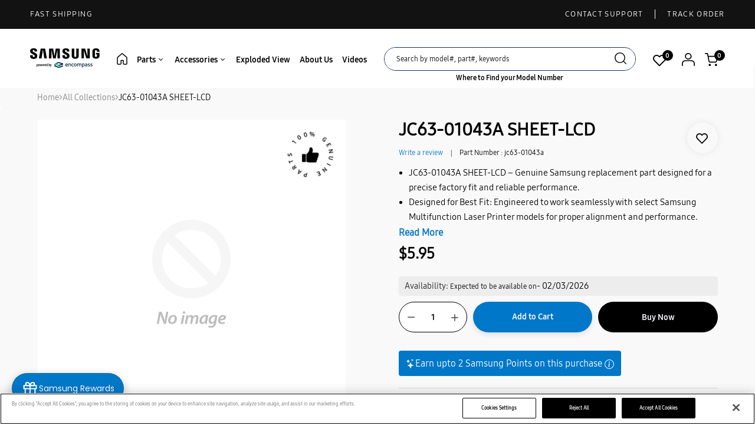

--- FILE ---
content_type: text/html; charset=utf-8
request_url: https://samsungpartsusa.com/products/jc63-01043a
body_size: 117906
content:

<!doctype html>
<html class="no-js" lang="en">
<head>

  <meta charset="utf-8">   
  <meta http-equiv="X-UA-Compatible" content="IE=edge">
  <meta name="theme-color" content="#aaaaaa">
    <!-- must -->

    <script>
    (function() {
      const url = new URL(window.location.href);
      if (url.searchParams.has('shpxid')) {
        window.location.replace('https://www.smgparts.ca/');
      }
    })();

    (function() {
  'use strict';

  // Configuration
  const SITES = {
    usa: {
      domain: 'samsungpartsusa.com',
      url: 'https://samsungpartsusa.com'
    },
    canada: {
      domain: 'smgparts.ca',
      url: 'https://smgparts.ca'
    }
  };

  const currentHostname = window.location.hostname.toLowerCase();
  const currentPath = window.location.pathname + window.location.search + window.location.hash;

  // Determine which site we're on
  let currentSite = null;
  if (currentHostname.includes(SITES.usa.domain)) {
    currentSite = 'usa';
  } else if (currentHostname.includes(SITES.canada.domain)) {
    currentSite = 'canada';
  }

  if (!currentSite) {
    console.log('Unknown domain');
    return;
  }

  
  

  // Function to handle redirect logic
  function handleRedirect(userCountry) {
    

    let shouldRedirect = false;
    let redirectUrl = '';

    // User in USA but on Canada site
    if (userCountry === 'US' && currentSite === 'canada') {
      shouldRedirect = true;
      redirectUrl = SITES.usa.url + currentPath;
      
    }
    
    // User in Canada but on USA site
    else if (userCountry === 'CA' && currentSite === 'usa') {
      shouldRedirect = true;
      redirectUrl = SITES.canada.url + currentPath;
      
    }
    
    // User is on correct site
    else if (
      (userCountry === 'US' && currentSite === 'usa') ||
      (userCountry === 'CA' && currentSite === 'canada')
    ) {
      
    }
    
    // User from other country - stay on current site
    else {
      
    }

    // Perform redirect if needed
    if (shouldRedirect) {
      
      window.location.replace(redirectUrl);
    }
  }

  // Try multiple APIs in sequence
  function detectCountry() {
    // Method 1: ipapi.co (free, 30k/month, HTTPS)
    fetch('https://ipapi.co/country_code/')
      .then(response => {
        if (!response.ok) throw new Error('ipapi.co failed');
        return response.text();
      })
      .then(countryCode => {
        const userCountry = countryCode.trim();
        if (userCountry && userCountry.length === 2) {
          handleRedirect(userCountry);
        } else {
          throw new Error('Invalid country code');
        }
      })
      .catch(error => {
        
        
        // Method 2: ipify + ipapi (combined approach)
        fetch('https://api.ipify.org?format=json')
          .then(res => res.json())
          .then(data => {
            const userIP = data.ip;
            return fetch(`https://ipapi.co/${userIP}/country_code/`);
          })
          .then(response => response.text())
          .then(countryCode => {
            const userCountry = countryCode.trim();
            if (userCountry && userCountry.length === 2) {
              handleRedirect(userCountry);
            } else {
              throw new Error('Invalid country code');
            }
          })
          .catch(err => {
            
            
            // Method 3: ipgeolocation.io (free, 30k/month)
            fetch('https://api.ipgeolocation.io/ipgeo?apiKey=free')
              .then(res => res.json())
              .then(data => {
                const userCountry = data.country_code2;
                if (userCountry) {
                  handleRedirect(userCountry);
                } else {
                  
                }
              })
              .catch(finalErr => {
                
              });
          });
      });
  }

  // Start detection
  detectCountry();

})();
  </script>
<style>
body[data-device-type="desktop"] .five-box-column, 
body[data-device-type="desktop"] .container.lookbook_mul,
body[data-device-type="desktop"] .home_Part_div,
body[data-device-type="desktop"] .wrapper-slidershow{
   display: block !important;
}
    
/* product model css 5-4-2024 */
div#product-single img[alt="100% Genuine Logo"],
div#product-single hr,
div#product-single .product_bottoom {
    display: none;
}
  .container_div {
    width:100%;
    position: fixed;
    z-index: 999990009999 !important;
    min-height: 100vh;
    background: #fff;
}
  span.ocrclose {
    font-size: 26px;
}  
div#product-single button#AddToCart {
    padding: 16px 22px;
    align-items: center;
}

div#product-single button#AddToCart span.text {
    align-items: center;
    gap: 7px;
      text-transform: initial;
}

div#product-single .noPurchaseReason, div#product-single .subsitutemsg {
display:none;
}

.mfp-content .slick-track, .details-thumb .cms-wrap-main-slider .wrap-main-slider .full-item {
width:100% !important;
}

.mfp-content .slick-dots{
display:none;
}
    
 /*  end css */
    
.loaderbuynow {
  border: 7px solid #CCC;
  border-radius: 50%;
  border-top: 7px solid #000;
  width: 10px;
  height: 10px;
  -webkit-animation: spin 2s linear infinite; /* Safari */
  animation: spin 2s linear infinite;
    display:none;
}
span.highlight-data {
    background: #00000026;
    padding: 3px 3px;
}
  /* Safari */
@-webkit-keyframes spin {
  0% { -webkit-transform: rotate(0deg); }
  100% { -webkit-transform: rotate(360deg); }
}

@keyframes spin {
  0% { transform: rotate(0deg); }
  100% { transform: rotate(360deg); }
}
button.buy_now {
    padding: 15px 22px;
    box-shadow: 0 4px 10px #0000001a;
    border: 0;
    color: #fff;
    background: #000;
    border-radius: 0;
    justify-content: center;
    align-items: center;
    display: inline-flex;
    width: max-content;
    margin: auto auto 5px;
    height: max-content;
    max-height: 44px;
}

button.buy_now span.text {
    font-weight: 600;
}
.js_product_single .noPurchaseReason, .subsitutemsg {
    display: none;
}

 /* 26-mar-25 code by av */
    .popupclose {
    position: absolute;
    top: 15px;
    z-index: 1030;
    right: 15px;
}
    .popupclose {
    cursor: pointer;
}
    section.popup-exit {
    max-width: 487px;
    display: none;
    position: fixed;
    top: 50%;
    z-index: 999999;
    background-color: #fff;
    left: 50%;
    transform: translate(-50%, -50%);
}
    .curve {
    position: absolute;
    bottom: 0px;
}
    .popupcontent {
    position: relative;
    z-index: 1030;
    max-width: 297px;
    margin: 0 auto;
}
    .popupcontent h1 {
    margin-top: 25px;
    font-size: 37px;
    font-weight: 800;
    line-height: 42px;
    text-align: center;
    color: #000000 !important;
    text-transform: uppercase;
}
    .popupcontent p {
    font-size: 20px;
    font-weight: 300;
    line-height: 32px;
    text-align: center;
    color: #5C5C5C;
}
    .popupbutton {
    text-align: center;
    margin: 38px auto;
}
    .popupbutton button {
    background-color: #000000 !important;
    padding: 18px 70px 18px 70px;
    color: #fff;
    margin: 0 auto;
    box-shadow: unset !important;
    font-size: 18px;
    font-weight: 600;
    line-height: 20px;
    text-align: left;
    border: 0;
}
     div#exit_message1 {
    position: fixed;
    top: 50%;
    z-index: 99999;
    background-color: #000000B2 !important;
    color: #fff !important;
    right: 50%;
    padding: 15px;
    border-radius: 6px;
    transform: translate(50%, -50%);
}
  
section#exitPopup {
    display: none !important;
}

</style>
<link rel="stylesheet" href="//samsungpartsusa.com/cdn/shop/t/59/assets/amp-style.css?v=75701490363056139401764920577"  media="only screen and (max-width: 767px)"  > 
  
<link href="//samsungpartsusa.com/cdn/shop/t/59/assets/style.css?v=180318468148161540341765271389" rel="stylesheet" type="text/css" media="all" />

  
<link rel="stylesheet" href="https://cdnjs.cloudflare.com/ajax/libs/twitter-bootstrap/3.3.7/css/bootstrap.min.css">

<link href="https://cdnjs.cloudflare.com/ajax/libs/select2/4.0.6-rc.0/css/select2.min.css" rel="stylesheet" />


<script src="//samsungpartsusa.com/cdn/shop/t/59/assets/amp.js?v=80311106272472151311764928580"  defer ></script>  
<meta name="google-site-verification" content="lsc_h2gscztypzZcejvikS5opcHEUyi9Asf2pUMfaeQ" />
  
<script src="https://ajax.googleapis.com/ajax/libs/jquery/3.7.1/jquery.min.js" ></script>

<script src="https://cdnjs.cloudflare.com/ajax/libs/select2/4.0.6-rc.0/js/select2.min.js" ></script>
<!-- must -->
<script src="https://us1-config.doofinder.com/2.x/0a6fada4-6788-42ba-a47c-cb5c3a931256.js" async></script>
<!-- //// -->
<script src="https://cdn.jsdelivr.net/npm/bootstrap@5.2.3/dist/js/bootstrap.bundle.min.js" integrity="sha384-kenU1KFdBIe4zVF0s0G1M5b4hcpxyD9F7jL+jjXkk+Q2h455rYXK/7HAuoJl+0I4" crossorigin="anonymous"></script>


<meta name="google-site-verification" content="7hOloB9pwhK2QhkbL4lLTsP2Pv4hBnqChzbC4zYIU8s">

<!-- Google Tag Manager -->

<!-- End Google Tag Manager -->
<meta name="google-site-verification" content="b0aQQSuO-QJcrHRYaEh6_xL4VKzbYiuwy0WmAMUD4aE">



  <meta name="format-detection" content="telephone=no"><meta name="viewport" content="width=device-width, initial-scale=1" /><link rel="canonical" href="https://samsungpartsusa.com/products/jc63-01043a"><link rel="prefetch" as="document" href="https://samsungpartsusa.com">
  <link rel="preconnect" href="//samsungpartsusa.myshopify.com" crossorigin>
  <link rel="preconnect" href="//cdn.shopify.com" crossorigin>
  <link rel="preconnect" href="//fonts.shopifycdn.com" crossorigin>
  <link rel="preconnect" href="//cdn.shopifycloud.com" crossorigin>
  <link rel="preconnect" href="//fonts.googleapis.com" crossorigin>
  <link rel="preconnect" href="//fonts.gstatic.com" crossorigin>

  <style>
    a {
       color: rgb(0 0 0);
     }
    body a{
      color: var(--color-link);
    }
    body img{
      width: revert-layer;
    }
  </style>
  
  
  
      

          


           

            
  <title>
    
      
        JC63-01043A SHEET-LCD&ndash; Samsung Parts USA
      
    
  </title>

  
      
          <meta name="description" content="SHEET-LCD">
      
  
  

<meta property="og:site_name" content="Samsung Parts USA">
<meta property="og:url" content="https://samsungpartsusa.com/products/jc63-01043a">
<meta property="og:title" content="JC63-01043A SHEET-LCD">
<meta property="og:type" content="product">
<meta property="og:description" content="SHEET-LCD"><meta property="og:price:amount" content="5.95">
  <meta property="og:price:currency" content="USD"><meta name="twitter:card" content="summary_large_image">
<meta name="twitter:title" content="JC63-01043A SHEET-LCD">
<meta name="twitter:description" content="SHEET-LCD">

<link rel="shortcut icon" type="image/png" href="//samsungpartsusa.com/cdn/shop/files/Favicon_bafcf300-5ee2-4e82-98fd-9fb895b2145e_32x.png?v=1739776917"><link rel="apple-touch-icon-precomposed" type="image/png" sizes="152x152" href="//samsungpartsusa.com/cdn/shop/files/Favicon150_0734accc-9128-462c-993a-76bf2e0d2847_152x.png?v=1739776965">
  <meta name="theme-color" content="#2d2a6e">
  
  <link rel="preconnect" href="https://fonts.googleapis.com"><link rel="preconnect" href="https://fonts.gstatic.com" crossorigin><link href="https://fonts.googleapis.com/css2?family=Bai+Jamjuree:ital,wght@0,100;0,200;0,300;0,400;0,500;0,600;0,700;0,800;0,900;1,100;1,200;1,300;1,400;1,500;1,600;1,700;1,800;1,900&display=swap" rel="stylesheet"><style data-shopify>body{	font-family: SamsungOne 400;	font-weight: 400;}select,input,button{	font-family: SamsungOne 400;}h1,.h1{	font-family: SamsungOne 400;;	font-weight: ;}h2,.h2{	font-family: SamsungOne 400;;	font-weight: ;}h3,.h3{	font-family: SamsungOne 400, sans-serif;;	font-weight: ;}h4,.h4{	font-family: SamsungOne 400, sans-serif;;	font-weight: ;}h5,.h5{	font-family: SamsungOne 400, sans-serif;;	font-weight: ;}h6,.h6{	font-family: SamsungOne 400, sans-serif;;	font-weight: ;}input[type="text"], input[type="email"], textarea, input[type="password"], input[type="tel"], input[type="search"] {	appearance: none;	-moz-appearance: none;	-webkit-appearance: none;	-ms-appearance: none;	-o-appearance: none;	font-family: SamsungOne 400;} input {	 outline: 0;	 -webkit-box-shadow: none;	 box-shadow: none;	 border-radius: 0; font-family: SamsungOne 400;}</style>
  <style data-shopify>/*================ Typography ================*/  :root {  --color-bg-body:#ffffff;  --color-text-body:#000000;    --color-main: #ffffff;  --color-secondary: #ffffff;      --color-link: #000000;  --color-link-hover: #090000;    --color-scrollbar: #ffffff;      /*================ megamenu ================*/  --color-link-menu:#ffffff;  --color-link-menu-heading:#ffffff;  --color-link-menu-sub:#0d0d0d;  --color-link-menu-hover:#0d0d0d;    /*================ product item ================*/   --color-name-product:#000000;  --color-name-product-hover:#786767;  --color-star-product:#212529;    --color-compare-price-product:#8d979e;  --color-price-product:#000000;  --color-current-product:#090000;    --color-cart-product:#0d0d0d;  --color-out-product:#f2f2f6;      --color-btn-product:#515d66;  --color-btn-product-hover:#000000;      --bg-btn-product:#ffffff;  --bg-btn-product-hover:#090000;      --color-label-hot:#dd3842;  --color-label-new:#008a00;  --color-label-sale:#b0000d;  --color-label-in:#008a00;  --color-label-out:#ef262c;    /*================ Butoom ================*/    --color-btn-text:#ffffff;  --color-btn:#000000;  --color-border-btn:#212529;  --color-btn-text_hover:#ffffff;  --color-btn-hover:#01497D;  --color-border-btn-hover:#01497D;   /*================ Butoom Previous & Next ================*/     --color-cl-btn-p-n:#212529;    --color-bg-btn-p-n:#000000;    --color-cl-btn-p-n-hover:#212529;    --color-bg-btn-p-n-hover:#000000;  }    @media (min-width: 1440px){    .container {      max-width: 92% !important;    }    .cat_size_5.pad-5 .container {      max-width: 1246px !important;    }    .type_collection_featured.zoom_img .container.full-width {     max-width: 90% !important;    }    /* .template-product  div#PageContainer .container {      max-width: 1590px !important;    } */    div#shopify-section-Custom-menu .container  {      max-width: 85% !important;    }      }   @media(min-width:1200px){    .container.full-width {      max-width: 92% !important;    }  }          .hero_canvas:before,  .mfp-container,.mobile_bkg_show,.mask-overlay{    /* cursor: url(//samsungpartsusa.com/cdn/shop/t/59/assets/cursor-close.png?v=93210088594709752341749457353),pointer !important; */    cursor:pointer;  }  .frm_search_cat select {    background-image: url(//samsungpartsusa.com/cdn/shop/t/59/assets/icon_down.png?v=49595819852549467621749457351);    background-position: right 20px top 50%;    background-size: auto 6px;    background-repeat: no-repeat;  }  .content-video .number:before{    -webkit-mask: url(//samsungpartsusa.com/cdn/shop/t/59/assets/icon_1.svg?v=45720395002100658511749457357) no-repeat center center;    mask: url(//samsungpartsusa.com/cdn/shop/t/59/assets/icon_1.svg?v=45720395002100658511749457357) no-repeat center center;  }
</style><link rel="preconnect" href=" //samsungpartsusa.com/cdn/shop/t/59/assets/style.font-awesome.min.css?v=21869632697367095781749457354" crossorigin>
<link rel="preload" as="style" href="//samsungpartsusa.com/cdn/shop/t/59/assets/style.font-awesome.min.css?v=21869632697367095781749457354">
<link href="//samsungpartsusa.com/cdn/shop/t/59/assets/style.font-awesome.min.css?v=21869632697367095781749457354" rel="stylesheet" type="text/css" media="all" />

<link rel="preconnect" href=" //samsungpartsusa.com/cdn/shop/t/59/assets/style.fotorama.min.css?v=106436700360161332531749457354" crossorigin>
<link rel="preload" as="style" href="//samsungpartsusa.com/cdn/shop/t/59/assets/style.fotorama.min.css?v=106436700360161332531749457354">
<link href="//samsungpartsusa.com/cdn/shop/t/59/assets/style.fotorama.min.css?v=106436700360161332531749457354" rel="stylesheet" type="text/css" media="all" /> 
<link rel="preconnect" href=" //samsungpartsusa.com/cdn/shop/t/59/assets/style.magnific-popup.min.css?v=166369077899702518891749457352" crossorigin>
<link rel="preload" as="style" href="//samsungpartsusa.com/cdn/shop/t/59/assets/style.magnific-popup.min.css?v=166369077899702518891749457352">
<link href="//samsungpartsusa.com/cdn/shop/t/59/assets/style.magnific-popup.min.css?v=166369077899702518891749457352" rel="stylesheet" type="text/css" media="all" /> 
<link rel="preconnect" href=" //samsungpartsusa.com/cdn/shop/t/59/assets/style.pre_theme.min.css?v=72206" crossorigin>
<link rel="preload" as="style" href="//samsungpartsusa.com/cdn/shop/t/59/assets/style.pre_theme.css?v=39148943037956768661749457353">
<link href="//samsungpartsusa.com/cdn/shop/t/59/assets/style.pre_theme.css?v=39148943037956768661749457353" rel="stylesheet" type="text/css" media="all" /> 
<link rel="preconnect" href=" //samsungpartsusa.com/cdn/shop/t/59/assets/dukamarket.css?v=74901411931273550181749457352" crossorigin>
<link rel="preload" as="style" href="//samsungpartsusa.com/cdn/shop/t/59/assets/dukamarket.css?v=74901411931273550181749457352">
<link href="//samsungpartsusa.com/cdn/shop/t/59/assets/dukamarket.css?v=74901411931273550181749457352" rel="stylesheet" type="text/css" media="all" />
<link rel="preconnect" href=" //samsungpartsusa.com/cdn/shop/t/59/assets/style.slick-theme.min.css?v=161686070267836145841749457354" crossorigin>
<link rel="preload" as="style" href="//samsungpartsusa.com/cdn/shop/t/59/assets/style.slick-theme.min.css?v=161686070267836145841749457354">
<link href="//samsungpartsusa.com/cdn/shop/t/59/assets/style.slick-theme.min.css?v=161686070267836145841749457354" rel="stylesheet" type="text/css" media="all" />
<link rel="preconnect" href=" //samsungpartsusa.com/cdn/shop/t/59/assets/style.slick.min.css?v=59802560899855143101749457354" crossorigin>
<link rel="preload" as="style" href="//samsungpartsusa.com/cdn/shop/t/59/assets/style.slick.min.css?v=59802560899855143101749457354">
<link href="//samsungpartsusa.com/cdn/shop/t/59/assets/style.slick.min.css?v=59802560899855143101749457354" rel="stylesheet" type="text/css" media="all" />
<link rel="preconnect" href=" //samsungpartsusa.com/cdn/shop/t/59/assets/animate.css?v=73132803757515804051749457353" crossorigin>
<link rel="preload" as="style" href="//samsungpartsusa.com/cdn/shop/t/59/assets/animate.css?v=73132803757515804051749457353">
<link href="//samsungpartsusa.com/cdn/shop/t/59/assets/animate.css?v=73132803757515804051749457353" rel="stylesheet" type="text/css" media="all" />
<link rel="preconnect" href=" //samsungpartsusa.com/cdn/shop/t/59/assets/header.css?v=85614943566152444261765433332" crossorigin>
<link rel="preload" as="style" href="//samsungpartsusa.com/cdn/shop/t/59/assets/header.css?v=85614943566152444261765433332">
<link href="//samsungpartsusa.com/cdn/shop/t/59/assets/header.css?v=85614943566152444261765433332" rel="stylesheet" type="text/css" media="all" />


<link rel="preconnect" href=" //samsungpartsusa.com/cdn/shop/t/59/assets/footer1.css?v=97989648565703946681764920432" crossorigin>
<link rel="preload" as="style" href="//samsungpartsusa.com/cdn/shop/t/59/assets/footer1.css?v=97989648565703946681764920432">
<link href="//samsungpartsusa.com/cdn/shop/t/59/assets/footer1.css?v=97989648565703946681764920432" rel="stylesheet" type="text/css" media="all" />

<link rel="preconnect" href=" //samsungpartsusa.com/cdn/shop/t/59/assets/global.css?v=100114361334688044261766650968" crossorigin>
<link rel="preload" as="style" href="//samsungpartsusa.com/cdn/shop/t/59/assets/global.css?v=100114361334688044261766650968">
<link href="//samsungpartsusa.com/cdn/shop/t/59/assets/global.css?v=100114361334688044261766650968" rel="stylesheet" type="text/css" media="all" />

<link rel="preconnect" href=" //samsungpartsusa.com/cdn/shop/t/59/assets/skeleton.css?v=128378248623479821641749457355" crossorigin>
<link rel="preload" as="style" href="//samsungpartsusa.com/cdn/shop/t/59/assets/skeleton.css?v=128378248623479821641749457355">
<link href="//samsungpartsusa.com/cdn/shop/t/59/assets/skeleton.css?v=128378248623479821641749457355" rel="stylesheet" type="text/css" media="all" />




 

<link rel="preconnect" href=" //samsungpartsusa.com/cdn/shop/t/59/assets/vertical_menu.css?v=157543206458082769801749457353" crossorigin>
<link rel="preload" as="style" href="//samsungpartsusa.com/cdn/shop/t/59/assets/vertical_menu.css?v=157543206458082769801749457353">
<link href="//samsungpartsusa.com/cdn/shop/t/59/assets/vertical_menu.css?v=157543206458082769801749457353" rel="stylesheet" type="text/css" media="all" />

<link rel="preconnect" href=" //samsungpartsusa.com/cdn/shop/t/59/assets/product.css?v=181886302523494810831764920275" crossorigin>
<link rel="preload" as="style" href="//samsungpartsusa.com/cdn/shop/t/59/assets/product.css?v=181886302523494810831764920275">
<link href="//samsungpartsusa.com/cdn/shop/t/59/assets/product.css?v=181886302523494810831764920275" rel="stylesheet" type="text/css" media="all" />

<link rel="preconnect" href=" //samsungpartsusa.com/cdn/shop/t/59/assets/product_page.css?v=64149432128725258711765181994" crossorigin>
<link rel="preload" as="style" href="//samsungpartsusa.com/cdn/shop/t/59/assets/product_page.css?v=64149432128725258711765181994">
<link href="//samsungpartsusa.com/cdn/shop/t/59/assets/product_page.css?v=64149432128725258711765181994" rel="stylesheet" type="text/css" media="all" />

<link rel="preconnect" href=" //samsungpartsusa.com/cdn/shop/t/59/assets/blog.css?v=173965719052891156061749457351" crossorigin>
<link rel="preload" as="style" href="//samsungpartsusa.com/cdn/shop/t/59/assets/blog.css?v=173965719052891156061749457351">
<link href="//samsungpartsusa.com/cdn/shop/t/59/assets/blog.css?v=173965719052891156061749457351" rel="stylesheet" type="text/css" media="all" /> 






<link rel="preconnect" href=" //samsungpartsusa.com/cdn/shop/t/59/assets/custom.css?v=173913211243011643501749457354" crossorigin>
<link rel="preload" as="style" href="//samsungpartsusa.com/cdn/shop/t/59/assets/custom.css?v=173913211243011643501749457354">
<link href="//samsungpartsusa.com/cdn/shop/t/59/assets/custom.css?v=173913211243011643501749457354" rel="stylesheet" type="text/css" media="all" />

  <script>
  (function(){if(typeof EventTarget!=="undefined"){let func=EventTarget.prototype.addEventListener;EventTarget.prototype.addEventListener=function(type,fn,capture){this.func=func;if(typeof capture!=="boolean"){capture=capture||{};capture.passive=!1}
  this.func(type,fn,capture)}}}())
</script>
<link href="//samsungpartsusa.com/cdn/shop/t/59/assets/jquery.min.js?v=18371384823053301681749457355" as="script" rel="preload">
<link href="//samsungpartsusa.com/cdn/shop/t/59/assets/jquery.slick.min.js?v=89044120418723834191749457353" as="script" rel="preload">
<link href="//samsungpartsusa.com/cdn/shop/t/59/assets/grid-slider.js?v=75035568425278533591749457355" as="script" rel="preload">
<script src="//samsungpartsusa.com/cdn/shop/t/59/assets/localization-form.js?v=161644695336821385561749457351" defer="defer"></script>
<script src="//samsungpartsusa.com/cdn/shopifycloud/storefront/assets/themes_support/shopify_common-5f594365.js" defer="defer"></script>
<script src="//samsungpartsusa.com/cdn/shop/t/59/assets/shopify.min.js?v=83249316212193928691749457353" defer="defer"></script>
<script src="//samsungpartsusa.com/cdn/shop/t/59/assets/count-down.js?v=25110655037504561081749457352" defer="defer"></script>
<script src="//samsungpartsusa.com/cdn/shop/t/59/assets/jquery.min.js?v=18371384823053301681749457355" defer="defer"></script>
<script src="//samsungpartsusa.com/cdn/shop/t/59/assets/jquery.slick.min.js?v=89044120418723834191749457353" defer="defer"></script>
<script src="//samsungpartsusa.com/cdn/shop/t/59/assets/grid-slider.js?v=75035568425278533591749457355" defer="defer"></script><script src="//cdn.shopify.com/s/javascripts/currencies.js" defer="defer"></script>
<script
  src="//samsungpartsusa.com/cdn/shop/t/59/assets/vendor.js?v=122168222777301749281749457352"
  id="cms_js"
  defer="defer"
  data-global="//samsungpartsusa.com/cdn/shop/t/59/assets/global.js?v=127211903143280089971749457354"
  data-product-model="//samsungpartsusa.com/cdn/shop/t/59/assets/product-model.js?v=95256301515232495951749457354"
  data-lazysizes="//samsungpartsusa.com/cdn/shop/t/59/assets/lazysizes.min.js?v=57058462155833580531749457353"
  data-nouislider="//samsungpartsusa.com/cdn/shop/t/59/assets/nouislider.min.js?v=102832706716492157451749457351"
  data-nouislider-style="//samsungpartsusa.com/cdn/shop/t/59/assets/nouislider.min.css?v=37059483690359527951749457355"
  data-jquery="//samsungpartsusa.com/cdn/shop/t/59/assets/jquery.min.js?v=18371384823053301681749457355"
  data-collection="//samsungpartsusa.com/cdn/shop/t/59/assets/jquery.collection.js?v=48341536918550266861749457355"
  data-product="//samsungpartsusa.com/cdn/shop/t/59/assets/jquery.product.js?v=52776135922605631071749457382"
  data-currencies="//samsungpartsusa.com/cdn/shop/t/59/assets/jquery.currencies.min.js?v=126690087568092881801749457352"
  data-slick="//samsungpartsusa.com/cdn/shop/t/59/assets/jquery.slick.min.js?v=89044120418723834191749457353"
  data-cookie="//samsungpartsusa.com/cdn/shop/t/59/assets/jquery.cookie.js?v=177500111459531585031749457351"
  data-countdown="//samsungpartsusa.com/cdn/shop/t/59/assets/jquery.countdown.min.js?v=160278425251068236731749457351"
  data-fotorama="//samsungpartsusa.com/cdn/shop/t/59/assets/jquery.plugin.fotorama.min.js?v=66951651994545328081749457351"
  data-ez="//samsungpartsusa.com/cdn/shop/t/59/assets/jquery.ez-plus.min.js?v=6170300337287714771749457352"
  data-main="//samsungpartsusa.com/cdn/shop/t/59/assets/jquery.interact-function.js?v=75010226349169906711767342917"
  data-validate="//samsungpartsusa.com/cdn/shop/t/59/assets/jquery.validate.js?v=138916105038672749461749457353"
  data-accordion="//samsungpartsusa.com/cdn/shop/t/59/assets/magicaccordion.js?v=155544292804177353601749457351"
  data-stickybar="//samsungpartsusa.com/cdn/shop/t/59/assets/jquery.sticky-sidebar.js?v=17284366095230779641749457353"
  data-magnific="//samsungpartsusa.com/cdn/shop/t/59/assets/jquery.magnific-popup.min.js?v=74269004416698710791749457354"
  data-gridslider="//samsungpartsusa.com/cdn/shop/t/59/assets/grid-slider.js?v=75035568425278533591749457355"
  data-waypoints="//samsungpartsusa.com/cdn/shop/t/59/assets/waypoints.js?v=23579171679490999281749457354"
  data-counterup="//samsungpartsusa.com/cdn/shop/t/59/assets/counterup.min.js?v=97866477266021736771749457352"
  data-wow="//samsungpartsusa.com/cdn/shop/t/59/assets/wow.min.js?v=115119078963534947431749457354"
  data-masonry="//samsungpartsusa.com/cdn/shop/t/59/assets/jquery.masonry.js?v=53754347867532378091749457354"
  data-custom="//samsungpartsusa.com/cdn/shop/t/59/assets/jquery.custom.js?v=127211921515403362591749457352"
></script>
  
  <script>
    var theme = { currency :'USD', moneyFormat: "${{amount}}",moneyFormatWithCurrency: "${{amount}} USD", },
        shopCurrency = 'USD';
    document.documentElement.className = document.documentElement.className.replace('no-js', 'js');
    const type_name = "product", t_cartCount = 1,t_shop_currency = "USD", t_moneyFormat = "\u003cspan class='money'\u003e$\u003c\/span\u003e", t_cart_url = "\/cart", pr_re_url = "\/recommendations\/products"; 
    document.addEventListener("DOMContentLoaded", function() {
          function fadeOut(el){if(!el) return; el.style.opacity=1;(function fade(){if((el.style.opacity-=.1)<0){el.style.display="none";}else{requestAnimationFrame(fade);}})();}
          fadeOut(document.querySelector('.page-load'));
          document.body.classList.remove('skeleton-page');
    });   
  </script>
  
	<script>window.performance && window.performance.mark && window.performance.mark('shopify.content_for_header.start');</script><meta id="shopify-digital-wallet" name="shopify-digital-wallet" content="/45252542620/digital_wallets/dialog">
<meta name="shopify-checkout-api-token" content="8564b42eb81c01b180e659665538b648">
<link rel="alternate" hreflang="x-default" href="https://samsungpartsusa.com/products/jc63-01043a">
<link rel="alternate" hreflang="en-US" href="https://samsungpartsusa.com/products/jc63-01043a">
<link rel="alternate" hreflang="fr-US" href="https://samsungpartsusa.com/fr/products/jc63-01043a">
<link rel="alternate" hreflang="en-CA" href="https://smgparts.ca/products/jc63-01043a">
<link rel="alternate" hreflang="fr-CA" href="https://smgparts.ca/fr/products/jc63-01043a">
<link rel="alternate" type="application/json+oembed" href="https://samsungpartsusa.com/products/jc63-01043a.oembed">
<script async="async" src="/checkouts/internal/preloads.js?locale=en-US"></script>
<link rel="preconnect" href="https://shop.app" crossorigin="anonymous">
<script async="async" src="https://shop.app/checkouts/internal/preloads.js?locale=en-US&shop_id=45252542620" crossorigin="anonymous"></script>
<script id="apple-pay-shop-capabilities" type="application/json">{"shopId":45252542620,"countryCode":"US","currencyCode":"USD","merchantCapabilities":["supports3DS"],"merchantId":"gid:\/\/shopify\/Shop\/45252542620","merchantName":"Samsung Parts USA","requiredBillingContactFields":["postalAddress","email","phone"],"requiredShippingContactFields":["postalAddress","email","phone"],"shippingType":"shipping","supportedNetworks":["visa","masterCard","amex","discover","elo","jcb"],"total":{"type":"pending","label":"Samsung Parts USA","amount":"1.00"},"shopifyPaymentsEnabled":true,"supportsSubscriptions":true}</script>
<script id="shopify-features" type="application/json">{"accessToken":"8564b42eb81c01b180e659665538b648","betas":["rich-media-storefront-analytics"],"domain":"samsungpartsusa.com","predictiveSearch":true,"shopId":45252542620,"locale":"en"}</script>
<script>var Shopify = Shopify || {};
Shopify.shop = "samsungpartsusa.myshopify.com";
Shopify.locale = "en";
Shopify.currency = {"active":"USD","rate":"1.0"};
Shopify.country = "US";
Shopify.theme = {"name":"samsungpartsusa-shopify\/theme02 (Canada)","id":143606153372,"schema_name":"Uminex home8","schema_version":"2.0.0","theme_store_id":null,"role":"main"};
Shopify.theme.handle = "null";
Shopify.theme.style = {"id":null,"handle":null};
Shopify.cdnHost = "samsungpartsusa.com/cdn";
Shopify.routes = Shopify.routes || {};
Shopify.routes.root = "/";</script>
<script type="module">!function(o){(o.Shopify=o.Shopify||{}).modules=!0}(window);</script>
<script>!function(o){function n(){var o=[];function n(){o.push(Array.prototype.slice.apply(arguments))}return n.q=o,n}var t=o.Shopify=o.Shopify||{};t.loadFeatures=n(),t.autoloadFeatures=n()}(window);</script>
<script>
  window.ShopifyPay = window.ShopifyPay || {};
  window.ShopifyPay.apiHost = "shop.app\/pay";
  window.ShopifyPay.redirectState = null;
</script>
<script id="shop-js-analytics" type="application/json">{"pageType":"product"}</script>
<script defer="defer" async type="module" src="//samsungpartsusa.com/cdn/shopifycloud/shop-js/modules/v2/client.init-shop-cart-sync_BdyHc3Nr.en.esm.js"></script>
<script defer="defer" async type="module" src="//samsungpartsusa.com/cdn/shopifycloud/shop-js/modules/v2/chunk.common_Daul8nwZ.esm.js"></script>
<script type="module">
  await import("//samsungpartsusa.com/cdn/shopifycloud/shop-js/modules/v2/client.init-shop-cart-sync_BdyHc3Nr.en.esm.js");
await import("//samsungpartsusa.com/cdn/shopifycloud/shop-js/modules/v2/chunk.common_Daul8nwZ.esm.js");

  window.Shopify.SignInWithShop?.initShopCartSync?.({"fedCMEnabled":true,"windoidEnabled":true});

</script>
<script>
  window.Shopify = window.Shopify || {};
  if (!window.Shopify.featureAssets) window.Shopify.featureAssets = {};
  window.Shopify.featureAssets['shop-js'] = {"shop-cart-sync":["modules/v2/client.shop-cart-sync_QYOiDySF.en.esm.js","modules/v2/chunk.common_Daul8nwZ.esm.js"],"init-fed-cm":["modules/v2/client.init-fed-cm_DchLp9rc.en.esm.js","modules/v2/chunk.common_Daul8nwZ.esm.js"],"shop-button":["modules/v2/client.shop-button_OV7bAJc5.en.esm.js","modules/v2/chunk.common_Daul8nwZ.esm.js"],"init-windoid":["modules/v2/client.init-windoid_DwxFKQ8e.en.esm.js","modules/v2/chunk.common_Daul8nwZ.esm.js"],"shop-cash-offers":["modules/v2/client.shop-cash-offers_DWtL6Bq3.en.esm.js","modules/v2/chunk.common_Daul8nwZ.esm.js","modules/v2/chunk.modal_CQq8HTM6.esm.js"],"shop-toast-manager":["modules/v2/client.shop-toast-manager_CX9r1SjA.en.esm.js","modules/v2/chunk.common_Daul8nwZ.esm.js"],"init-shop-email-lookup-coordinator":["modules/v2/client.init-shop-email-lookup-coordinator_UhKnw74l.en.esm.js","modules/v2/chunk.common_Daul8nwZ.esm.js"],"pay-button":["modules/v2/client.pay-button_DzxNnLDY.en.esm.js","modules/v2/chunk.common_Daul8nwZ.esm.js"],"avatar":["modules/v2/client.avatar_BTnouDA3.en.esm.js"],"init-shop-cart-sync":["modules/v2/client.init-shop-cart-sync_BdyHc3Nr.en.esm.js","modules/v2/chunk.common_Daul8nwZ.esm.js"],"shop-login-button":["modules/v2/client.shop-login-button_D8B466_1.en.esm.js","modules/v2/chunk.common_Daul8nwZ.esm.js","modules/v2/chunk.modal_CQq8HTM6.esm.js"],"init-customer-accounts-sign-up":["modules/v2/client.init-customer-accounts-sign-up_C8fpPm4i.en.esm.js","modules/v2/client.shop-login-button_D8B466_1.en.esm.js","modules/v2/chunk.common_Daul8nwZ.esm.js","modules/v2/chunk.modal_CQq8HTM6.esm.js"],"init-shop-for-new-customer-accounts":["modules/v2/client.init-shop-for-new-customer-accounts_CVTO0Ztu.en.esm.js","modules/v2/client.shop-login-button_D8B466_1.en.esm.js","modules/v2/chunk.common_Daul8nwZ.esm.js","modules/v2/chunk.modal_CQq8HTM6.esm.js"],"init-customer-accounts":["modules/v2/client.init-customer-accounts_dRgKMfrE.en.esm.js","modules/v2/client.shop-login-button_D8B466_1.en.esm.js","modules/v2/chunk.common_Daul8nwZ.esm.js","modules/v2/chunk.modal_CQq8HTM6.esm.js"],"shop-follow-button":["modules/v2/client.shop-follow-button_CkZpjEct.en.esm.js","modules/v2/chunk.common_Daul8nwZ.esm.js","modules/v2/chunk.modal_CQq8HTM6.esm.js"],"lead-capture":["modules/v2/client.lead-capture_BntHBhfp.en.esm.js","modules/v2/chunk.common_Daul8nwZ.esm.js","modules/v2/chunk.modal_CQq8HTM6.esm.js"],"checkout-modal":["modules/v2/client.checkout-modal_CfxcYbTm.en.esm.js","modules/v2/chunk.common_Daul8nwZ.esm.js","modules/v2/chunk.modal_CQq8HTM6.esm.js"],"shop-login":["modules/v2/client.shop-login_Da4GZ2H6.en.esm.js","modules/v2/chunk.common_Daul8nwZ.esm.js","modules/v2/chunk.modal_CQq8HTM6.esm.js"],"payment-terms":["modules/v2/client.payment-terms_MV4M3zvL.en.esm.js","modules/v2/chunk.common_Daul8nwZ.esm.js","modules/v2/chunk.modal_CQq8HTM6.esm.js"]};
</script>
<script>(function() {
  var isLoaded = false;
  function asyncLoad() {
    if (isLoaded) return;
    isLoaded = true;
    var urls = ["https:\/\/cdn.shopify.com\/s\/files\/1\/0452\/5254\/2620\/t\/1\/assets\/globo.menu.init.js?v=1601556517\u0026shop=samsungpartsusa.myshopify.com","https:\/\/bingshoppingtool-t2app-prod.trafficmanager.net\/uet\/tracking_script?shop=samsungpartsusa.myshopify.com","https:\/\/advanced-payment-icons.kalis.no\/shop\/samsungpartsusa.myshopify.com\/script\/samsungpartsusa.myshopify.com.js?ver=20220113221955_738988\u0026shop=samsungpartsusa.myshopify.com","https:\/\/cdn.richpanel.com\/js\/richpanel_shopify_script.js?appClientId=lgparts4472\u0026tenantId=lgparts447\u0026shop=samsungpartsusa.myshopify.com\u0026shop=samsungpartsusa.myshopify.com","https:\/\/cdn-app.sealsubscriptions.com\/shopify\/public\/js\/sealsubscriptions.js?shop=samsungpartsusa.myshopify.com","https:\/\/cdn.nfcube.com\/instafeed-07cd90eb419edc4fdbcb1db905beddb0.js?shop=samsungpartsusa.myshopify.com","https:\/\/ecommplugins-scripts.trustpilot.com\/v2.1\/js\/header.min.js?settings=eyJrZXkiOiJkMzJMRkgwRnBDSk1VUGRzIn0=\u0026v=2.5\u0026shop=samsungpartsusa.myshopify.com","https:\/\/ecommplugins-scripts.trustpilot.com\/v2.1\/js\/success.min.js?settings=eyJrZXkiOiJkMzJMRkgwRnBDSk1VUGRzIiwidCI6WyJvcmRlcnMvZnVsZmlsbGVkIl0sInYiOiIifQ==\u0026shop=samsungpartsusa.myshopify.com","https:\/\/ecommplugins-trustboxsettings.trustpilot.com\/samsungpartsusa.myshopify.com.js?settings=1764907184441\u0026shop=samsungpartsusa.myshopify.com","\/\/backinstock.useamp.com\/widget\/41082_1767156746.js?category=bis\u0026v=6\u0026shop=samsungpartsusa.myshopify.com"];
    for (var i = 0; i < urls.length; i++) {
      var s = document.createElement('script');
      s.type = 'text/javascript';
      s.async = true;
      s.src = urls[i];
      var x = document.getElementsByTagName('script')[0];
      x.parentNode.insertBefore(s, x);
    }
  };
  if(window.attachEvent) {
    window.attachEvent('onload', asyncLoad);
  } else {
    window.addEventListener('load', asyncLoad, false);
  }
})();</script>
<script id="__st">var __st={"a":45252542620,"offset":-18000,"reqid":"67b3b665-2c98-4b67-81c0-dc07936b96e9-1768966518","pageurl":"samsungpartsusa.com\/products\/jc63-01043a","u":"a45a65002041","p":"product","rtyp":"product","rid":5773338214556};</script>
<script>window.ShopifyPaypalV4VisibilityTracking = true;</script>
<script id="captcha-bootstrap">!function(){'use strict';const t='contact',e='account',n='new_comment',o=[[t,t],['blogs',n],['comments',n],[t,'customer']],c=[[e,'customer_login'],[e,'guest_login'],[e,'recover_customer_password'],[e,'create_customer']],r=t=>t.map((([t,e])=>`form[action*='/${t}']:not([data-nocaptcha='true']) input[name='form_type'][value='${e}']`)).join(','),a=t=>()=>t?[...document.querySelectorAll(t)].map((t=>t.form)):[];function s(){const t=[...o],e=r(t);return a(e)}const i='password',u='form_key',d=['recaptcha-v3-token','g-recaptcha-response','h-captcha-response',i],f=()=>{try{return window.sessionStorage}catch{return}},m='__shopify_v',_=t=>t.elements[u];function p(t,e,n=!1){try{const o=window.sessionStorage,c=JSON.parse(o.getItem(e)),{data:r}=function(t){const{data:e,action:n}=t;return t[m]||n?{data:e,action:n}:{data:t,action:n}}(c);for(const[e,n]of Object.entries(r))t.elements[e]&&(t.elements[e].value=n);n&&o.removeItem(e)}catch(o){console.error('form repopulation failed',{error:o})}}const l='form_type',E='cptcha';function T(t){t.dataset[E]=!0}const w=window,h=w.document,L='Shopify',v='ce_forms',y='captcha';let A=!1;((t,e)=>{const n=(g='f06e6c50-85a8-45c8-87d0-21a2b65856fe',I='https://cdn.shopify.com/shopifycloud/storefront-forms-hcaptcha/ce_storefront_forms_captcha_hcaptcha.v1.5.2.iife.js',D={infoText:'Protected by hCaptcha',privacyText:'Privacy',termsText:'Terms'},(t,e,n)=>{const o=w[L][v],c=o.bindForm;if(c)return c(t,g,e,D).then(n);var r;o.q.push([[t,g,e,D],n]),r=I,A||(h.body.append(Object.assign(h.createElement('script'),{id:'captcha-provider',async:!0,src:r})),A=!0)});var g,I,D;w[L]=w[L]||{},w[L][v]=w[L][v]||{},w[L][v].q=[],w[L][y]=w[L][y]||{},w[L][y].protect=function(t,e){n(t,void 0,e),T(t)},Object.freeze(w[L][y]),function(t,e,n,w,h,L){const[v,y,A,g]=function(t,e,n){const i=e?o:[],u=t?c:[],d=[...i,...u],f=r(d),m=r(i),_=r(d.filter((([t,e])=>n.includes(e))));return[a(f),a(m),a(_),s()]}(w,h,L),I=t=>{const e=t.target;return e instanceof HTMLFormElement?e:e&&e.form},D=t=>v().includes(t);t.addEventListener('submit',(t=>{const e=I(t);if(!e)return;const n=D(e)&&!e.dataset.hcaptchaBound&&!e.dataset.recaptchaBound,o=_(e),c=g().includes(e)&&(!o||!o.value);(n||c)&&t.preventDefault(),c&&!n&&(function(t){try{if(!f())return;!function(t){const e=f();if(!e)return;const n=_(t);if(!n)return;const o=n.value;o&&e.removeItem(o)}(t);const e=Array.from(Array(32),(()=>Math.random().toString(36)[2])).join('');!function(t,e){_(t)||t.append(Object.assign(document.createElement('input'),{type:'hidden',name:u})),t.elements[u].value=e}(t,e),function(t,e){const n=f();if(!n)return;const o=[...t.querySelectorAll(`input[type='${i}']`)].map((({name:t})=>t)),c=[...d,...o],r={};for(const[a,s]of new FormData(t).entries())c.includes(a)||(r[a]=s);n.setItem(e,JSON.stringify({[m]:1,action:t.action,data:r}))}(t,e)}catch(e){console.error('failed to persist form',e)}}(e),e.submit())}));const S=(t,e)=>{t&&!t.dataset[E]&&(n(t,e.some((e=>e===t))),T(t))};for(const o of['focusin','change'])t.addEventListener(o,(t=>{const e=I(t);D(e)&&S(e,y())}));const B=e.get('form_key'),M=e.get(l),P=B&&M;t.addEventListener('DOMContentLoaded',(()=>{const t=y();if(P)for(const e of t)e.elements[l].value===M&&p(e,B);[...new Set([...A(),...v().filter((t=>'true'===t.dataset.shopifyCaptcha))])].forEach((e=>S(e,t)))}))}(h,new URLSearchParams(w.location.search),n,t,e,['guest_login'])})(!0,!0)}();</script>
<script integrity="sha256-4kQ18oKyAcykRKYeNunJcIwy7WH5gtpwJnB7kiuLZ1E=" data-source-attribution="shopify.loadfeatures" defer="defer" src="//samsungpartsusa.com/cdn/shopifycloud/storefront/assets/storefront/load_feature-a0a9edcb.js" crossorigin="anonymous"></script>
<script crossorigin="anonymous" defer="defer" src="//samsungpartsusa.com/cdn/shopifycloud/storefront/assets/shopify_pay/storefront-65b4c6d7.js?v=20250812"></script>
<script data-source-attribution="shopify.dynamic_checkout.dynamic.init">var Shopify=Shopify||{};Shopify.PaymentButton=Shopify.PaymentButton||{isStorefrontPortableWallets:!0,init:function(){window.Shopify.PaymentButton.init=function(){};var t=document.createElement("script");t.src="https://samsungpartsusa.com/cdn/shopifycloud/portable-wallets/latest/portable-wallets.en.js",t.type="module",document.head.appendChild(t)}};
</script>
<script data-source-attribution="shopify.dynamic_checkout.buyer_consent">
  function portableWalletsHideBuyerConsent(e){var t=document.getElementById("shopify-buyer-consent"),n=document.getElementById("shopify-subscription-policy-button");t&&n&&(t.classList.add("hidden"),t.setAttribute("aria-hidden","true"),n.removeEventListener("click",e))}function portableWalletsShowBuyerConsent(e){var t=document.getElementById("shopify-buyer-consent"),n=document.getElementById("shopify-subscription-policy-button");t&&n&&(t.classList.remove("hidden"),t.removeAttribute("aria-hidden"),n.addEventListener("click",e))}window.Shopify?.PaymentButton&&(window.Shopify.PaymentButton.hideBuyerConsent=portableWalletsHideBuyerConsent,window.Shopify.PaymentButton.showBuyerConsent=portableWalletsShowBuyerConsent);
</script>
<script data-source-attribution="shopify.dynamic_checkout.cart.bootstrap">document.addEventListener("DOMContentLoaded",(function(){function t(){return document.querySelector("shopify-accelerated-checkout-cart, shopify-accelerated-checkout")}if(t())Shopify.PaymentButton.init();else{new MutationObserver((function(e,n){t()&&(Shopify.PaymentButton.init(),n.disconnect())})).observe(document.body,{childList:!0,subtree:!0})}}));
</script>
<link id="shopify-accelerated-checkout-styles" rel="stylesheet" media="screen" href="https://samsungpartsusa.com/cdn/shopifycloud/portable-wallets/latest/accelerated-checkout-backwards-compat.css" crossorigin="anonymous">
<style id="shopify-accelerated-checkout-cart">
        #shopify-buyer-consent {
  margin-top: 1em;
  display: inline-block;
  width: 100%;
}

#shopify-buyer-consent.hidden {
  display: none;
}

#shopify-subscription-policy-button {
  background: none;
  border: none;
  padding: 0;
  text-decoration: underline;
  font-size: inherit;
  cursor: pointer;
}

#shopify-subscription-policy-button::before {
  box-shadow: none;
}

      </style>

<script>window.performance && window.performance.mark && window.performance.mark('shopify.content_for_header.end');</script>
  
 
<script>
  document.addEventListener("DOMContentLoaded", function() {
    window.addEventListener("load", function() {
        document.querySelector('.preloader').classList.add('hidden');
    });
});







</script>

<style>
.preloader {
    position: fixed;
    top: 0;
    left: 0;
    width: 100%;
    height: 100vh;
    z-index: 9999;
    background: #FFF;
    opacity: .9;
    display: flex;
    justify-content: center;
    align-items: center;
}
.preloader img {
    max-width: 180px;
}

.preloader.hidden {
    display: none !important;
}

  /* Scanner css start */
 .container_div h1.heading_div {
    font-size: 18px;
    font-weight: 700;
    font-family: 'SamsungOne 700'!important;!i;!;
    text-align: center;
    margin-bottom: 15px;
}

.container_div h2.subheading_div {
    font-size: 16px;
    font-weight: 400;
    font-family: 'SamsungOne 400'!important;!i;!;
    text-align: center;
}

.container_div .image_div {
    text-align: center;
    display: flex;
    justify-content: center;
    background: #f9f9f9;
    width: 63%;
    margin: 30px auto 50px;
    height: 242px;
    border-radius: 14px;
    max-width:245px;
    align-items: center;
}

.container_div .image_div img {
    max-width: 195px;
    max-height: 200px;
}

.container_div .span_div_red {
    display: flex;
    gap: 15px;
    margin: 30px 0;
  justify-content: center;
}

.container_div .lorem_ipsum_div {
    padding: 0 46px;
}

.container_div .mega_img_red img {
    min-width: 38px;
    height: 38px;
    object-fit: contain;
    max-width: 38px;
}

.container_div span.btn__label_lorem {
    font-size: 16px;
    font-weight: 400;
    font-family: 'SamsungOne 400'!important;
    line-height: 22px;
}

.container_div button.scan_btn {
    width: 310px;
    height: 40px;
    background: #000;
    border: 1px solid #000;
    border-radius: 20.5px;
    color: #fcfbff;
    font-size: 14px;
    font-weight: 700;
    font-family: 'SamsungOne 700' !important;
}

.container_div .scan_now_btn {
    text-align: center;
    position: relative;
    margin-bottom: 10px;
}
div#ocrmodal-contents {
    position: relative;
}  
.highlight {
    position: absolute;
    border: 2px solid red;
    background-color: #ffff004d;
} 
input#mypic {
    position: absolute;
    top: 0;
    left: 0;
    border-radius: 50px;
    height: 40px;
    opacity: 0;
    cursor: pointer;
    width: 100%;
}  
span.close-icon {
    position: relative;
    right: 15px;
    top: 10px;
    width: 100%;
    display: block;
    text-align: end;
  cursor:pointer;
}

  
</style>
<!-- BEGIN app block: shopify://apps/doofinder-search-discovery/blocks/doofinder-script/1abc6bc6-ff36-4a37-9034-effae4a47cf6 -->
  <script>
    (function(w, k) {w[k] = window[k] || function () { (window[k].q = window[k].q || []).push(arguments) }})(window, "doofinderApp")
    var dfKvCustomerEmail = "";

    doofinderApp("config", "currency", Shopify.currency.active);
    doofinderApp("config", "language", Shopify.locale);
    var context = Shopify.country;
    
    doofinderApp("config", "priceName", context);
    localStorage.setItem("shopify-language", Shopify.locale);

    doofinderApp("init", "layer", {
      params:{
        "":{
          exclude: {
            not_published_in: [context]
          }
        },
        "product":{
          exclude: {
            not_published_in: [context]
          }
        }
      }
    });
  </script>

  <script src="https://us1-config.doofinder.com/2.x/0a6fada4-6788-42ba-a47c-cb5c3a931256.js" async></script>



<!-- END app block --><!-- BEGIN app block: shopify://apps/microsoft-clarity/blocks/brandAgents_js/31c3d126-8116-4b4a-8ba1-baeda7c4aeea -->





<!-- END app block --><!-- BEGIN app block: shopify://apps/seal-subscriptions/blocks/subscription-script-append/13b25004-a140-4ab7-b5fe-29918f759699 --><script defer="defer">
	/**	SealSubs loader,version number: 2.0 */
	(function(){
		var loadScript=function(a,b){var c=document.createElement("script");c.setAttribute("defer", "defer");c.type="text/javascript",c.readyState?c.onreadystatechange=function(){("loaded"==c.readyState||"complete"==c.readyState)&&(c.onreadystatechange=null,b())}:c.onload=function(){b()},c.src=a,document.getElementsByTagName("head")[0].appendChild(c)};
		// Set variable to prevent the other loader from requesting the same resources
		window.seal_subs_app_block_loader = true;
		appendScriptUrl('samsungpartsusa.myshopify.com');

		// get script url and append timestamp of last change
		function appendScriptUrl(shop) {
			var timeStamp = Math.floor(Date.now() / (1000*1*1));
			var timestampUrl = 'https://app.sealsubscriptions.com/shopify/public/status/shop/'+shop+'.js?'+timeStamp;
			loadScript(timestampUrl, function() {
				// append app script
				if (typeof sealsubscriptions_settings_updated == 'undefined') {
					sealsubscriptions_settings_updated = 'default-by-script';
				}
				var scriptUrl = "https://cdn-app.sealsubscriptions.com/shopify/public/js/sealsubscriptions-main.js?shop="+shop+"&"+sealsubscriptions_settings_updated;
				loadScript(scriptUrl, function(){});
			});
		}
	})();

	var SealSubsScriptAppended = true;
	
</script>

<!-- END app block --><!-- BEGIN app block: shopify://apps/microsoft-clarity/blocks/clarity_js/31c3d126-8116-4b4a-8ba1-baeda7c4aeea -->
<script type="text/javascript">
  (function (c, l, a, r, i, t, y) {
    c[a] = c[a] || function () { (c[a].q = c[a].q || []).push(arguments); };
    t = l.createElement(r); t.async = 1; t.src = "https://www.clarity.ms/tag/" + i + "?ref=shopify";
    y = l.getElementsByTagName(r)[0]; y.parentNode.insertBefore(t, y);

    c.Shopify.loadFeatures([{ name: "consent-tracking-api", version: "0.1" }], error => {
      if (error) {
        console.error("Error loading Shopify features:", error);
        return;
      }

      c[a]('consentv2', {
        ad_Storage: c.Shopify.customerPrivacy.marketingAllowed() ? "granted" : "denied",
        analytics_Storage: c.Shopify.customerPrivacy.analyticsProcessingAllowed() ? "granted" : "denied",
      });
    });

    l.addEventListener("visitorConsentCollected", function (e) {
      c[a]('consentv2', {
        ad_Storage: e.detail.marketingAllowed ? "granted" : "denied",
        analytics_Storage: e.detail.analyticsAllowed ? "granted" : "denied",
      });
    });
  })(window, document, "clarity", "script", "m0zlnuukpr");
</script>



<!-- END app block --><link href="https://monorail-edge.shopifysvc.com" rel="dns-prefetch">
<script>(function(){if ("sendBeacon" in navigator && "performance" in window) {try {var session_token_from_headers = performance.getEntriesByType('navigation')[0].serverTiming.find(x => x.name == '_s').description;} catch {var session_token_from_headers = undefined;}var session_cookie_matches = document.cookie.match(/_shopify_s=([^;]*)/);var session_token_from_cookie = session_cookie_matches && session_cookie_matches.length === 2 ? session_cookie_matches[1] : "";var session_token = session_token_from_headers || session_token_from_cookie || "";function handle_abandonment_event(e) {var entries = performance.getEntries().filter(function(entry) {return /monorail-edge.shopifysvc.com/.test(entry.name);});if (!window.abandonment_tracked && entries.length === 0) {window.abandonment_tracked = true;var currentMs = Date.now();var navigation_start = performance.timing.navigationStart;var payload = {shop_id: 45252542620,url: window.location.href,navigation_start,duration: currentMs - navigation_start,session_token,page_type: "product"};window.navigator.sendBeacon("https://monorail-edge.shopifysvc.com/v1/produce", JSON.stringify({schema_id: "online_store_buyer_site_abandonment/1.1",payload: payload,metadata: {event_created_at_ms: currentMs,event_sent_at_ms: currentMs}}));}}window.addEventListener('pagehide', handle_abandonment_event);}}());</script>
<script id="web-pixels-manager-setup">(function e(e,d,r,n,o){if(void 0===o&&(o={}),!Boolean(null===(a=null===(i=window.Shopify)||void 0===i?void 0:i.analytics)||void 0===a?void 0:a.replayQueue)){var i,a;window.Shopify=window.Shopify||{};var t=window.Shopify;t.analytics=t.analytics||{};var s=t.analytics;s.replayQueue=[],s.publish=function(e,d,r){return s.replayQueue.push([e,d,r]),!0};try{self.performance.mark("wpm:start")}catch(e){}var l=function(){var e={modern:/Edge?\/(1{2}[4-9]|1[2-9]\d|[2-9]\d{2}|\d{4,})\.\d+(\.\d+|)|Firefox\/(1{2}[4-9]|1[2-9]\d|[2-9]\d{2}|\d{4,})\.\d+(\.\d+|)|Chrom(ium|e)\/(9{2}|\d{3,})\.\d+(\.\d+|)|(Maci|X1{2}).+ Version\/(15\.\d+|(1[6-9]|[2-9]\d|\d{3,})\.\d+)([,.]\d+|)( \(\w+\)|)( Mobile\/\w+|) Safari\/|Chrome.+OPR\/(9{2}|\d{3,})\.\d+\.\d+|(CPU[ +]OS|iPhone[ +]OS|CPU[ +]iPhone|CPU IPhone OS|CPU iPad OS)[ +]+(15[._]\d+|(1[6-9]|[2-9]\d|\d{3,})[._]\d+)([._]\d+|)|Android:?[ /-](13[3-9]|1[4-9]\d|[2-9]\d{2}|\d{4,})(\.\d+|)(\.\d+|)|Android.+Firefox\/(13[5-9]|1[4-9]\d|[2-9]\d{2}|\d{4,})\.\d+(\.\d+|)|Android.+Chrom(ium|e)\/(13[3-9]|1[4-9]\d|[2-9]\d{2}|\d{4,})\.\d+(\.\d+|)|SamsungBrowser\/([2-9]\d|\d{3,})\.\d+/,legacy:/Edge?\/(1[6-9]|[2-9]\d|\d{3,})\.\d+(\.\d+|)|Firefox\/(5[4-9]|[6-9]\d|\d{3,})\.\d+(\.\d+|)|Chrom(ium|e)\/(5[1-9]|[6-9]\d|\d{3,})\.\d+(\.\d+|)([\d.]+$|.*Safari\/(?![\d.]+ Edge\/[\d.]+$))|(Maci|X1{2}).+ Version\/(10\.\d+|(1[1-9]|[2-9]\d|\d{3,})\.\d+)([,.]\d+|)( \(\w+\)|)( Mobile\/\w+|) Safari\/|Chrome.+OPR\/(3[89]|[4-9]\d|\d{3,})\.\d+\.\d+|(CPU[ +]OS|iPhone[ +]OS|CPU[ +]iPhone|CPU IPhone OS|CPU iPad OS)[ +]+(10[._]\d+|(1[1-9]|[2-9]\d|\d{3,})[._]\d+)([._]\d+|)|Android:?[ /-](13[3-9]|1[4-9]\d|[2-9]\d{2}|\d{4,})(\.\d+|)(\.\d+|)|Mobile Safari.+OPR\/([89]\d|\d{3,})\.\d+\.\d+|Android.+Firefox\/(13[5-9]|1[4-9]\d|[2-9]\d{2}|\d{4,})\.\d+(\.\d+|)|Android.+Chrom(ium|e)\/(13[3-9]|1[4-9]\d|[2-9]\d{2}|\d{4,})\.\d+(\.\d+|)|Android.+(UC? ?Browser|UCWEB|U3)[ /]?(15\.([5-9]|\d{2,})|(1[6-9]|[2-9]\d|\d{3,})\.\d+)\.\d+|SamsungBrowser\/(5\.\d+|([6-9]|\d{2,})\.\d+)|Android.+MQ{2}Browser\/(14(\.(9|\d{2,})|)|(1[5-9]|[2-9]\d|\d{3,})(\.\d+|))(\.\d+|)|K[Aa][Ii]OS\/(3\.\d+|([4-9]|\d{2,})\.\d+)(\.\d+|)/},d=e.modern,r=e.legacy,n=navigator.userAgent;return n.match(d)?"modern":n.match(r)?"legacy":"unknown"}(),u="modern"===l?"modern":"legacy",c=(null!=n?n:{modern:"",legacy:""})[u],f=function(e){return[e.baseUrl,"/wpm","/b",e.hashVersion,"modern"===e.buildTarget?"m":"l",".js"].join("")}({baseUrl:d,hashVersion:r,buildTarget:u}),m=function(e){var d=e.version,r=e.bundleTarget,n=e.surface,o=e.pageUrl,i=e.monorailEndpoint;return{emit:function(e){var a=e.status,t=e.errorMsg,s=(new Date).getTime(),l=JSON.stringify({metadata:{event_sent_at_ms:s},events:[{schema_id:"web_pixels_manager_load/3.1",payload:{version:d,bundle_target:r,page_url:o,status:a,surface:n,error_msg:t},metadata:{event_created_at_ms:s}}]});if(!i)return console&&console.warn&&console.warn("[Web Pixels Manager] No Monorail endpoint provided, skipping logging."),!1;try{return self.navigator.sendBeacon.bind(self.navigator)(i,l)}catch(e){}var u=new XMLHttpRequest;try{return u.open("POST",i,!0),u.setRequestHeader("Content-Type","text/plain"),u.send(l),!0}catch(e){return console&&console.warn&&console.warn("[Web Pixels Manager] Got an unhandled error while logging to Monorail."),!1}}}}({version:r,bundleTarget:l,surface:e.surface,pageUrl:self.location.href,monorailEndpoint:e.monorailEndpoint});try{o.browserTarget=l,function(e){var d=e.src,r=e.async,n=void 0===r||r,o=e.onload,i=e.onerror,a=e.sri,t=e.scriptDataAttributes,s=void 0===t?{}:t,l=document.createElement("script"),u=document.querySelector("head"),c=document.querySelector("body");if(l.async=n,l.src=d,a&&(l.integrity=a,l.crossOrigin="anonymous"),s)for(var f in s)if(Object.prototype.hasOwnProperty.call(s,f))try{l.dataset[f]=s[f]}catch(e){}if(o&&l.addEventListener("load",o),i&&l.addEventListener("error",i),u)u.appendChild(l);else{if(!c)throw new Error("Did not find a head or body element to append the script");c.appendChild(l)}}({src:f,async:!0,onload:function(){if(!function(){var e,d;return Boolean(null===(d=null===(e=window.Shopify)||void 0===e?void 0:e.analytics)||void 0===d?void 0:d.initialized)}()){var d=window.webPixelsManager.init(e)||void 0;if(d){var r=window.Shopify.analytics;r.replayQueue.forEach((function(e){var r=e[0],n=e[1],o=e[2];d.publishCustomEvent(r,n,o)})),r.replayQueue=[],r.publish=d.publishCustomEvent,r.visitor=d.visitor,r.initialized=!0}}},onerror:function(){return m.emit({status:"failed",errorMsg:"".concat(f," has failed to load")})},sri:function(e){var d=/^sha384-[A-Za-z0-9+/=]+$/;return"string"==typeof e&&d.test(e)}(c)?c:"",scriptDataAttributes:o}),m.emit({status:"loading"})}catch(e){m.emit({status:"failed",errorMsg:(null==e?void 0:e.message)||"Unknown error"})}}})({shopId: 45252542620,storefrontBaseUrl: "https://samsungpartsusa.com",extensionsBaseUrl: "https://extensions.shopifycdn.com/cdn/shopifycloud/web-pixels-manager",monorailEndpoint: "https://monorail-edge.shopifysvc.com/unstable/produce_batch",surface: "storefront-renderer",enabledBetaFlags: ["2dca8a86"],webPixelsConfigList: [{"id":"1785561244","configuration":"{\"projectId\":\"m0zlnuukpr\"}","eventPayloadVersion":"v1","runtimeContext":"STRICT","scriptVersion":"cf1781658ed156031118fc4bbc2ed159","type":"APP","apiClientId":240074326017,"privacyPurposes":[],"capabilities":["advanced_dom_events"],"dataSharingAdjustments":{"protectedCustomerApprovalScopes":["read_customer_personal_data"]}},{"id":"1781137564","configuration":"{\"installation_id\":\"0a6fada4-6788-42ba-a47c-cb5c3a931256\",\"region\":\"us1\"}","eventPayloadVersion":"v1","runtimeContext":"STRICT","scriptVersion":"2061f8ea39b7d2e31c8b851469aba871","type":"APP","apiClientId":199361,"privacyPurposes":["ANALYTICS","MARKETING","SALE_OF_DATA"],"dataSharingAdjustments":{"protectedCustomerApprovalScopes":["read_customer_personal_data"]}},{"id":"1435828380","configuration":"{\"config\":\"{\\\"google_tag_ids\\\":[\\\"G-Y37LWFPS4Y\\\",\\\"G-7F22ZT7HKK\\\"],\\\"target_country\\\":\\\"ZZ\\\",\\\"gtag_events\\\":[{\\\"type\\\":\\\"search\\\",\\\"action_label\\\":[\\\"G-Y37LWFPS4Y\\\",\\\"G-7F22ZT7HKK\\\"]},{\\\"type\\\":\\\"begin_checkout\\\",\\\"action_label\\\":[\\\"G-Y37LWFPS4Y\\\",\\\"G-7F22ZT7HKK\\\"]},{\\\"type\\\":\\\"view_item\\\",\\\"action_label\\\":[\\\"G-Y37LWFPS4Y\\\",\\\"G-7F22ZT7HKK\\\"]},{\\\"type\\\":\\\"purchase\\\",\\\"action_label\\\":[\\\"G-Y37LWFPS4Y\\\",\\\"G-7F22ZT7HKK\\\"]},{\\\"type\\\":\\\"page_view\\\",\\\"action_label\\\":[\\\"G-Y37LWFPS4Y\\\",\\\"G-7F22ZT7HKK\\\"]},{\\\"type\\\":\\\"add_payment_info\\\",\\\"action_label\\\":[\\\"G-Y37LWFPS4Y\\\",\\\"G-7F22ZT7HKK\\\"]},{\\\"type\\\":\\\"add_to_cart\\\",\\\"action_label\\\":[\\\"G-Y37LWFPS4Y\\\",\\\"G-7F22ZT7HKK\\\"]}],\\\"enable_monitoring_mode\\\":false}\"}","eventPayloadVersion":"v1","runtimeContext":"OPEN","scriptVersion":"b2a88bafab3e21179ed38636efcd8a93","type":"APP","apiClientId":1780363,"privacyPurposes":[],"dataSharingAdjustments":{"protectedCustomerApprovalScopes":["read_customer_address","read_customer_email","read_customer_name","read_customer_personal_data","read_customer_phone"]}},{"id":"35029148","configuration":"{\"hashed_organization_id\":\"aba973cd55512aa9cf4677e5d96aa6dc_v1\",\"app_key\":\"samsungpartsusa\",\"allow_collect_personal_data\":\"true\"}","eventPayloadVersion":"v1","runtimeContext":"STRICT","scriptVersion":"c3e64302e4c6a915b615bb03ddf3784a","type":"APP","apiClientId":111542,"privacyPurposes":["ANALYTICS","MARKETING","SALE_OF_DATA"],"dataSharingAdjustments":{"protectedCustomerApprovalScopes":["read_customer_address","read_customer_email","read_customer_name","read_customer_personal_data","read_customer_phone"]}},{"id":"40599708","eventPayloadVersion":"1","runtimeContext":"LAX","scriptVersion":"1","type":"CUSTOM","privacyPurposes":["ANALYTICS","MARKETING","SALE_OF_DATA"],"name":"GTM DataLayer"},{"id":"139002012","eventPayloadVersion":"1","runtimeContext":"LAX","scriptVersion":"1","type":"CUSTOM","privacyPurposes":["ANALYTICS","MARKETING","SALE_OF_DATA"],"name":"Google Ads Purchase"},{"id":"shopify-app-pixel","configuration":"{}","eventPayloadVersion":"v1","runtimeContext":"STRICT","scriptVersion":"0450","apiClientId":"shopify-pixel","type":"APP","privacyPurposes":["ANALYTICS","MARKETING"]},{"id":"shopify-custom-pixel","eventPayloadVersion":"v1","runtimeContext":"LAX","scriptVersion":"0450","apiClientId":"shopify-pixel","type":"CUSTOM","privacyPurposes":["ANALYTICS","MARKETING"]}],isMerchantRequest: false,initData: {"shop":{"name":"Samsung Parts USA","paymentSettings":{"currencyCode":"USD"},"myshopifyDomain":"samsungpartsusa.myshopify.com","countryCode":"US","storefrontUrl":"https:\/\/samsungpartsusa.com"},"customer":null,"cart":null,"checkout":null,"productVariants":[{"price":{"amount":5.95,"currencyCode":"USD"},"product":{"title":"JC63-01043A SHEET-LCD","vendor":"Samsung","id":"5773338214556","untranslatedTitle":"JC63-01043A SHEET-LCD","url":"\/products\/jc63-01043a","type":"Part"},"id":"36494027686044","image":null,"sku":"jc63-01043a","title":"Default Title","untranslatedTitle":"Default Title"}],"purchasingCompany":null},},"https://samsungpartsusa.com/cdn","fcfee988w5aeb613cpc8e4bc33m6693e112",{"modern":"","legacy":""},{"shopId":"45252542620","storefrontBaseUrl":"https:\/\/samsungpartsusa.com","extensionBaseUrl":"https:\/\/extensions.shopifycdn.com\/cdn\/shopifycloud\/web-pixels-manager","surface":"storefront-renderer","enabledBetaFlags":"[\"2dca8a86\"]","isMerchantRequest":"false","hashVersion":"fcfee988w5aeb613cpc8e4bc33m6693e112","publish":"custom","events":"[[\"page_viewed\",{}],[\"product_viewed\",{\"productVariant\":{\"price\":{\"amount\":5.95,\"currencyCode\":\"USD\"},\"product\":{\"title\":\"JC63-01043A SHEET-LCD\",\"vendor\":\"Samsung\",\"id\":\"5773338214556\",\"untranslatedTitle\":\"JC63-01043A SHEET-LCD\",\"url\":\"\/products\/jc63-01043a\",\"type\":\"Part\"},\"id\":\"36494027686044\",\"image\":null,\"sku\":\"jc63-01043a\",\"title\":\"Default Title\",\"untranslatedTitle\":\"Default Title\"}}]]"});</script><script>
  window.ShopifyAnalytics = window.ShopifyAnalytics || {};
  window.ShopifyAnalytics.meta = window.ShopifyAnalytics.meta || {};
  window.ShopifyAnalytics.meta.currency = 'USD';
  var meta = {"product":{"id":5773338214556,"gid":"gid:\/\/shopify\/Product\/5773338214556","vendor":"Samsung","type":"Part","handle":"jc63-01043a","variants":[{"id":36494027686044,"price":595,"name":"JC63-01043A SHEET-LCD","public_title":null,"sku":"jc63-01043a"}],"remote":false},"page":{"pageType":"product","resourceType":"product","resourceId":5773338214556,"requestId":"67b3b665-2c98-4b67-81c0-dc07936b96e9-1768966518"}};
  for (var attr in meta) {
    window.ShopifyAnalytics.meta[attr] = meta[attr];
  }
</script>
<script class="analytics">
  (function () {
    var customDocumentWrite = function(content) {
      var jquery = null;

      if (window.jQuery) {
        jquery = window.jQuery;
      } else if (window.Checkout && window.Checkout.$) {
        jquery = window.Checkout.$;
      }

      if (jquery) {
        jquery('body').append(content);
      }
    };

    var hasLoggedConversion = function(token) {
      if (token) {
        return document.cookie.indexOf('loggedConversion=' + token) !== -1;
      }
      return false;
    }

    var setCookieIfConversion = function(token) {
      if (token) {
        var twoMonthsFromNow = new Date(Date.now());
        twoMonthsFromNow.setMonth(twoMonthsFromNow.getMonth() + 2);

        document.cookie = 'loggedConversion=' + token + '; expires=' + twoMonthsFromNow;
      }
    }

    var trekkie = window.ShopifyAnalytics.lib = window.trekkie = window.trekkie || [];
    if (trekkie.integrations) {
      return;
    }
    trekkie.methods = [
      'identify',
      'page',
      'ready',
      'track',
      'trackForm',
      'trackLink'
    ];
    trekkie.factory = function(method) {
      return function() {
        var args = Array.prototype.slice.call(arguments);
        args.unshift(method);
        trekkie.push(args);
        return trekkie;
      };
    };
    for (var i = 0; i < trekkie.methods.length; i++) {
      var key = trekkie.methods[i];
      trekkie[key] = trekkie.factory(key);
    }
    trekkie.load = function(config) {
      trekkie.config = config || {};
      trekkie.config.initialDocumentCookie = document.cookie;
      var first = document.getElementsByTagName('script')[0];
      var script = document.createElement('script');
      script.type = 'text/javascript';
      script.onerror = function(e) {
        var scriptFallback = document.createElement('script');
        scriptFallback.type = 'text/javascript';
        scriptFallback.onerror = function(error) {
                var Monorail = {
      produce: function produce(monorailDomain, schemaId, payload) {
        var currentMs = new Date().getTime();
        var event = {
          schema_id: schemaId,
          payload: payload,
          metadata: {
            event_created_at_ms: currentMs,
            event_sent_at_ms: currentMs
          }
        };
        return Monorail.sendRequest("https://" + monorailDomain + "/v1/produce", JSON.stringify(event));
      },
      sendRequest: function sendRequest(endpointUrl, payload) {
        // Try the sendBeacon API
        if (window && window.navigator && typeof window.navigator.sendBeacon === 'function' && typeof window.Blob === 'function' && !Monorail.isIos12()) {
          var blobData = new window.Blob([payload], {
            type: 'text/plain'
          });

          if (window.navigator.sendBeacon(endpointUrl, blobData)) {
            return true;
          } // sendBeacon was not successful

        } // XHR beacon

        var xhr = new XMLHttpRequest();

        try {
          xhr.open('POST', endpointUrl);
          xhr.setRequestHeader('Content-Type', 'text/plain');
          xhr.send(payload);
        } catch (e) {
          console.log(e);
        }

        return false;
      },
      isIos12: function isIos12() {
        return window.navigator.userAgent.lastIndexOf('iPhone; CPU iPhone OS 12_') !== -1 || window.navigator.userAgent.lastIndexOf('iPad; CPU OS 12_') !== -1;
      }
    };
    Monorail.produce('monorail-edge.shopifysvc.com',
      'trekkie_storefront_load_errors/1.1',
      {shop_id: 45252542620,
      theme_id: 143606153372,
      app_name: "storefront",
      context_url: window.location.href,
      source_url: "//samsungpartsusa.com/cdn/s/trekkie.storefront.cd680fe47e6c39ca5d5df5f0a32d569bc48c0f27.min.js"});

        };
        scriptFallback.async = true;
        scriptFallback.src = '//samsungpartsusa.com/cdn/s/trekkie.storefront.cd680fe47e6c39ca5d5df5f0a32d569bc48c0f27.min.js';
        first.parentNode.insertBefore(scriptFallback, first);
      };
      script.async = true;
      script.src = '//samsungpartsusa.com/cdn/s/trekkie.storefront.cd680fe47e6c39ca5d5df5f0a32d569bc48c0f27.min.js';
      first.parentNode.insertBefore(script, first);
    };
    trekkie.load(
      {"Trekkie":{"appName":"storefront","development":false,"defaultAttributes":{"shopId":45252542620,"isMerchantRequest":null,"themeId":143606153372,"themeCityHash":"768755073697070546","contentLanguage":"en","currency":"USD"},"isServerSideCookieWritingEnabled":true,"monorailRegion":"shop_domain","enabledBetaFlags":["65f19447"]},"Session Attribution":{},"S2S":{"facebookCapiEnabled":false,"source":"trekkie-storefront-renderer","apiClientId":580111}}
    );

    var loaded = false;
    trekkie.ready(function() {
      if (loaded) return;
      loaded = true;

      window.ShopifyAnalytics.lib = window.trekkie;

      var originalDocumentWrite = document.write;
      document.write = customDocumentWrite;
      try { window.ShopifyAnalytics.merchantGoogleAnalytics.call(this); } catch(error) {};
      document.write = originalDocumentWrite;

      window.ShopifyAnalytics.lib.page(null,{"pageType":"product","resourceType":"product","resourceId":5773338214556,"requestId":"67b3b665-2c98-4b67-81c0-dc07936b96e9-1768966518","shopifyEmitted":true});

      var match = window.location.pathname.match(/checkouts\/(.+)\/(thank_you|post_purchase)/)
      var token = match? match[1]: undefined;
      if (!hasLoggedConversion(token)) {
        setCookieIfConversion(token);
        window.ShopifyAnalytics.lib.track("Viewed Product",{"currency":"USD","variantId":36494027686044,"productId":5773338214556,"productGid":"gid:\/\/shopify\/Product\/5773338214556","name":"JC63-01043A SHEET-LCD","price":"5.95","sku":"jc63-01043a","brand":"Samsung","variant":null,"category":"Part","nonInteraction":true,"remote":false},undefined,undefined,{"shopifyEmitted":true});
      window.ShopifyAnalytics.lib.track("monorail:\/\/trekkie_storefront_viewed_product\/1.1",{"currency":"USD","variantId":36494027686044,"productId":5773338214556,"productGid":"gid:\/\/shopify\/Product\/5773338214556","name":"JC63-01043A SHEET-LCD","price":"5.95","sku":"jc63-01043a","brand":"Samsung","variant":null,"category":"Part","nonInteraction":true,"remote":false,"referer":"https:\/\/samsungpartsusa.com\/products\/jc63-01043a"});
      }
    });


        var eventsListenerScript = document.createElement('script');
        eventsListenerScript.async = true;
        eventsListenerScript.src = "//samsungpartsusa.com/cdn/shopifycloud/storefront/assets/shop_events_listener-3da45d37.js";
        document.getElementsByTagName('head')[0].appendChild(eventsListenerScript);

})();</script>
  <script>
  if (!window.ga || (window.ga && typeof window.ga !== 'function')) {
    window.ga = function ga() {
      (window.ga.q = window.ga.q || []).push(arguments);
      if (window.Shopify && window.Shopify.analytics && typeof window.Shopify.analytics.publish === 'function') {
        window.Shopify.analytics.publish("ga_stub_called", {}, {sendTo: "google_osp_migration"});
      }
      console.error("Shopify's Google Analytics stub called with:", Array.from(arguments), "\nSee https://help.shopify.com/manual/promoting-marketing/pixels/pixel-migration#google for more information.");
    };
    if (window.Shopify && window.Shopify.analytics && typeof window.Shopify.analytics.publish === 'function') {
      window.Shopify.analytics.publish("ga_stub_initialized", {}, {sendTo: "google_osp_migration"});
    }
  }
</script>
<script
  defer
  src="https://samsungpartsusa.com/cdn/shopifycloud/perf-kit/shopify-perf-kit-3.0.4.min.js"
  data-application="storefront-renderer"
  data-shop-id="45252542620"
  data-render-region="gcp-us-central1"
  data-page-type="product"
  data-theme-instance-id="143606153372"
  data-theme-name="Uminex home8"
  data-theme-version="2.0.0"
  data-monorail-region="shop_domain"
  data-resource-timing-sampling-rate="10"
  data-shs="true"
  data-shs-beacon="true"
  data-shs-export-with-fetch="true"
  data-shs-logs-sample-rate="1"
  data-shs-beacon-endpoint="https://samsungpartsusa.com/api/collect"
></script>
</head><body checkdomain="samsungpartsusa.com" id="jc63-01043a-sheet-lcd" class="skeleton-page  subpage  template-product  " data-header="1">

  <div class="container_div" style="display:none">
    <span class="close-icon">
     <svg xmlns="http://www.w3.org/2000/svg" width="38" height="38" viewBox="0 0 38 38" fill="none">
      <g filter="url(#filter0_d_5527_7882)">
      <path d="M26 10L12 24" stroke="black" stroke-width="1.9" stroke-linecap="round" stroke-linejoin="round"/>
      <path d="M12 10L26 24" stroke="black" stroke-width="1.9" stroke-linecap="round" stroke-linejoin="round"/>
      </g>
      <defs>
      <filter id="filter0_d_5527_7882" x="0.0500488" y="0.0500488" width="37.8999" height="37.8999" filterUnits="userSpaceOnUse" color-interpolation-filters="sRGB">
      <feFlood flood-opacity="0" result="BackgroundImageFix"/>
      <feColorMatrix in="SourceAlpha" type="matrix" values="0 0 0 0 0 0 0 0 0 0 0 0 0 0 0 0 0 0 127 0" result="hardAlpha"/>
      <feOffset dy="2"/>
      <feGaussianBlur stdDeviation="5.5"/>
      <feComposite in2="hardAlpha" operator="out"/>
      <feColorMatrix type="matrix" values="0 0 0 0 0.161035 0 0 0 0 0.161035 0 0 0 0 0.161035 0 0 0 0.25 0"/>
      <feBlend mode="normal" in2="BackgroundImageFix" result="effect1_dropShadow_5527_7882"/>
      <feBlend mode="normal" in="SourceGraphic" in2="effect1_dropShadow_5527_7882" result="shape"/>
      </filter>
      </defs>
      </svg>
    </span>

    <h1 class="heading_div">Please press the "Scan Now" button</h1>
    <!-- Subheading -->
    <h2 class="subheading_div">Scanning will start automatically</h2>

    <!-- Image -->
    <div class="image_div">
      <img src="https://cdn.shopify.com/s/files/1/0452/5254/2620/files/Group_77362.png?v=1741007142" class="ScannerImg">
      <div id="ocrModal" class="ocrmodal" style="display: none;">
        <div class="containerss">
          <span class="ocrclose">&times;</span>
          <!-- Modal content -->
          <div id="ocrmodal-contents" class="ocrmodal-content">
            <canvas id="canvas" height="500" width="300"></canvas>
            <div id="matcheshighlights"></div>
          </div>
        </div>
      </div>
    </div>
    <div class="lorem_ipsum_div">
      <div class="span_div_red">
        <div class="mega_img_red">
          <img
            src="https://cdn.shopify.com/s/files/1/0452/5254/2620/files/Group_77366.png?v=1741007225">
        </div>
        <span class="btn__label_lorem">Simply scan your appliance model number</span>
      </div>

      <div class="span_div_red">
        <div class="mega_img_red">
          <img
            src="https://cdn.shopify.com/s/files/1/0452/5254/2620/files/Group_77366.png?v=1741007225">
        </div>
        <span class="btn__label_lorem">Usually printed inside the door on the main body, or hidden in the door seal</span>
      </div>
    </div>
    <div class="scan_now_btn">
      <button class="scan_btn">Scan Now</button>
      <input type="file" id="mypic" accept="image/*" capture="camera">
    </div>
  </div>
  
  
  <script>

if ('scrollRestoration' in history) {
    // Back off, browser, I got this...
    history.scrollRestoration = 'manual';
}

    var deviceType = "desktop"; // Default to desktop
    if (window.innerWidth < 768) {
      deviceType = "mobile";
    } 
    // Safely set the data attribute after the DOM is ready
    document.body.setAttribute('data-device-type', deviceType);

  
</script>  
  <div class="preloader  hidden">
    <img src="https://cdn.shopify.com/s/files/1/0452/5254/2620/files/b1a83794e9bcabd621b0fe4782822c82_1.gif?v=1716808098">
  </div>
  
  
  <div class="main " style="transform: none;">
  <header id="header">
        
        
              <div id="shopify-section-top-bar" class="shopify-section cms-top-header cms-top-bar">

  
  <div class="topbar  " >
    
    <div class="container">
      <div class="row">
        <div class="announcement-bar test">
          		
                  	<div class="wrapper-bar-message topbar-left col-lg-12 col-12 col-md-12 flex">
                        <p class="announcement-bar__message">
                          Fast shipping 
                            
                          <style data-shopify>
                          	.announcement-bar__message a{
                          		color:#1a1a1a;
                                  background-color:#ffffff;
                          	}
                              .announcement-bar__message a:hover{
                                  color:#ffffff;
                                  background-color:#1a1a1a;
                              }  
                          </style>
                        </p>
                      

                        
                        <!-- Language Selector -->
                        

                 
                      <p class="top_links hide-mobile"><a id="b_0acdf3d5-9c21-481a-b5c1-f04f5d89c1a2"  class="buttons" href="/pages/contact-us" target="_blank"
                                   >CONTACT SUPPORT</a><a id="b_0acdf3d5-9c21-481a-b5c1-f04f5d89c1a2"  class="buttons" href="/pages/guest-users" target="_blank"
                                   >TRACK ORDER</a></p>
                      </div>
                        
</div>
      </div>
    </div>
  </div>
  
<script>
  document.addEventListener("DOMContentLoaded", function() {
      $('.btn-close').on('click', function(){
      $(this).parents('.parent-close').slideUp();
      })
  });
</script>
  

<style data-shopify>
:root {
  --bg-top-bar:#121212;
  --color-text-top-bar:#fcfbff;
}
</style>





</div>
    		  <div id="shopify-section-top-header" class="shopify-section cms-top-header">


  
  <div class="topbar hide-mobile" >
    <div class="container">
      <div class="row">
        <div class="announcement-bar">
          		
                  	<div class="wrapper-bar-message topbar-left col-lg-6 col-12 col-md-12 flex">
          
                        <p class="announcement-bar__message">
                          Welcome To Samsung <style data-shopify>
                          	.announcement-bar__message a{
                          		color:#212529;
                          	}
                              .announcement-bar__message a:hover{
                                  color:#2b38d1;
                              }  
                          </style>
                        </p>
                                            
                      </div>
          		
          		<div class="topbar-right col-lg-6 col-md-6 col-sm-12 flex hide-mobile">
                    	
                      
                     
                      <ul class="menu-language parent-list">
                        
                           <noscript class="small-hide medium-hide "><form method="post" action="/localization" id="HeaderLanguageMobileFormNoScript" accept-charset="UTF-8" class="localization-form" enctype="multipart/form-data"><input type="hidden" name="form_type" value="localization" /><input type="hidden" name="utf8" value="✓" /><input type="hidden" name="_method" value="put" /><input type="hidden" name="return_to" value="/products/jc63-01043a" /><div class="localization-form__select">
          <h2 class="visually-hidden" id="HeaderLanguageMobileLabelNoScript">Language</h2>
          <select class="localization-selector link" name="locale_code" aria-labelledby="HeaderLanguageMobileLabelNoScript"><option value="en" lang="en" selected>
                English
              </option><option value="fr" lang="fr">
                Français
              </option></select>
          <i class="icon-plus icon-caret"></i>
        </div>
        <button class="button button--tertiary">Update language</button></form></noscript>
    <localization-form class="small-hide medium-hide no-js-hidden true"><form method="post" action="/localization" id="HeaderLanguageForm" accept-charset="UTF-8" class="localization-form" enctype="multipart/form-data"><input type="hidden" name="form_type" value="localization" /><input type="hidden" name="utf8" value="✓" /><input type="hidden" name="_method" value="put" /><input type="hidden" name="return_to" value="/products/jc63-01043a" /><div>
          <h2 class="visually-hidden" id="HeaderLanguageLabel">Language</h2><div class="disclosure">
  <button
    type="button"
    class="disclosure__button localization-form__select localization-selector link link--text caption-large"
    aria-expanded="false"
    aria-controls="HeaderLanguageList"
    aria-describedby="HeaderLanguageLabel"
  >
    <img
        alt="EN"
        class="flag"
        width="16px"
        height="12px"
        src="//samsungpartsusa.com/cdn/shop/t/59/assets/flag_en.png?v=14076981825125011091749457355"
      >
    <span>English</span>
    <i class="icon-chevron-down"></i>
  </button>
  <div class="disclosure__list-wrapper" hidden>
    <ul id="HeaderLanguageList" role="list" class="disclosure__list list-unstyled"><li class="disclosure__item active" tabindex="-1">
          <a
            class="link link--text disclosure__link caption-large focus-inset"
            href="#"
            hreflang="en"
            lang="en"
            
              aria-current="true"
            
            data-value="en"
          >
            <img
                alt="English"
                class="flag"
                width="16px"
                height="12px"
                src="//samsungpartsusa.com/cdn/shop/t/59/assets/flag_en.png?v=14076981825125011091749457355"
              >
            English
          </a>
        </li><li class="disclosure__item " tabindex="-1">
          <a
            class="link link--text disclosure__link caption-large focus-inset"
            href="#"
            hreflang="fr"
            lang="fr"
            
            data-value="fr"
          >
            <img
                alt="French"
                class="flag"
                width="16px"
                height="12px"
                src="//samsungpartsusa.com/cdn/shop/t/59/assets/flag_fr.png?v=69148847184916641131749457356"
              >
            Français
          </a>
        </li></ul>
  </div>
</div>
<input type="hidden" name="locale_code" value="en">
</div></form></localization-form> 
                        
                        
                      </ul> 
                    
                      
                      
                    	
                    </div></div>
      </div>
    </div>
  </div>
  

<style data-shopify>
:root {
  --bg-top-header:#ffffff;
  --color-border-top:#e5e8ec;
  --color-text-top-header:#515d66;
  --color-link-top-header:#212529;
  --color-link-top-header-hover:#2b38d1;
}
::-webkit-scrollbar-thumb {
  background: #333 !important; 
}  
</style>




</div>
              <div id="shopify-section-header1" class="shopify-section header_megamenu">
<div data-section-id="header1" data-section-type="header-section">
    
    


<div class="header logo-left_2l header-2-lines ">
  



<div class="header-main-wrap">
  <div class="header-top">
    <div class="container full-width ">
      <div class="row">
        <div class="header-nav-mobile col-md-3 col-3 col-xs-4">
          <div class="js-mobile-menu menu-bar mobile-navigation">
            <span class="icon">
              
<svg width="23" height="18" viewBox="0 0 23 18" fill="none" xmlns="http://www.w3.org/2000/svg">
<path d="M0.896233 8.88209e-05C0.779139 -0.00157561 0.662884 0.0201675 0.554223 0.0640541C0.445563 0.107941 0.346664 0.173096 0.263274 0.255733C0.179885 0.33837 0.113668 0.436841 0.0684711 0.545424C0.0232745 0.654006 0 0.770534 0 0.888236C0 1.00594 0.0232745 1.12247 0.0684711 1.23105C0.113668 1.33963 0.179885 1.4381 0.263274 1.52074C0.346664 1.60338 0.445563 1.66853 0.554223 1.71242C0.662884 1.7563 0.779139 1.77805 0.896233 1.77638H22.1038C22.2209 1.77805 22.3371 1.7563 22.4458 1.71242C22.5544 1.66853 22.6533 1.60338 22.7367 1.52074C22.8201 1.4381 22.8863 1.33963 22.9315 1.23105C22.9767 1.12247 23 1.00594 23 0.888236C23 0.770534 22.9767 0.654006 22.9315 0.545424C22.8863 0.436841 22.8201 0.33837 22.7367 0.255733C22.6533 0.173096 22.5544 0.107941 22.4458 0.0640541C22.3371 0.0201675 22.2209 -0.00157561 22.1038 8.88209e-05H0.896233ZM0.896233 8.11185C0.779139 8.11019 0.662884 8.13193 0.554223 8.17582C0.445563 8.21971 0.346664 8.28486 0.263274 8.3675C0.179885 8.45014 0.113668 8.54861 0.0684711 8.65719C0.0232745 8.76577 0 8.8823 0 9C0 9.1177 0.0232745 9.23423 0.0684711 9.34281C0.113668 9.4514 0.179885 9.54987 0.263274 9.6325C0.346664 9.71514 0.445563 9.7803 0.554223 9.82418C0.662884 9.86807 0.779139 9.88981 0.896233 9.88815H22.1038C22.2209 9.88981 22.3371 9.86807 22.4458 9.82418C22.5544 9.7803 22.6533 9.71514 22.7367 9.6325C22.8201 9.54987 22.8863 9.4514 22.9315 9.34281C22.9767 9.23423 23 9.1177 23 9C23 8.8823 22.9767 8.76577 22.9315 8.65719C22.8863 8.54861 22.8201 8.45014 22.7367 8.3675C22.6533 8.28486 22.5544 8.21971 22.4458 8.17582C22.3371 8.13193 22.2209 8.11019 22.1038 8.11185H0.896233ZM0.896233 16.2236C0.779139 16.222 0.662884 16.2437 0.554223 16.2876C0.445563 16.3315 0.346664 16.3966 0.263274 16.4793C0.179885 16.5619 0.113668 16.6604 0.0684711 16.769C0.0232745 16.8775 0 16.9941 0 17.1118C0 17.2295 0.0232745 17.346 0.0684711 17.4546C0.113668 17.5632 0.179885 17.6616 0.263274 17.7443C0.346664 17.8269 0.445563 17.8921 0.554223 17.9359C0.662884 17.9798 0.779139 18.0016 0.896233 17.9999H22.1038C22.2209 18.0016 22.3371 17.9798 22.4458 17.9359C22.5544 17.8921 22.6533 17.8269 22.7367 17.7443C22.8201 17.6616 22.8863 17.5632 22.9315 17.4546C22.9767 17.346 23 17.2295 23 17.1118C23 16.9941 22.9767 16.8775 22.9315 16.769C22.8863 16.6604 22.8201 16.5619 22.7367 16.4793C22.6533 16.3966 22.5544 16.3315 22.4458 16.2876C22.3371 16.2437 22.2209 16.222 22.1038 16.2236H0.896233Z" fill="#404041"/>
</svg>

            </span>
          </div>
  <div class="mobile_search"> 
    <span class="open-search-bar"> 
    <svg width="20" height="18" viewBox="0 0 20 20" fill="none" xmlns="http://www.w3.org/2000/svg">
    <g clip-path="url(#clip0_323_6074)">
    <path d="M19.7498 18.7499L15.7498 14.7499C18.7498 11.2499 18.5832 5.99992 15.2498 2.66659C13.4998 0.916585 11.2498 0.083252 8.99984 0.083252C6.74984 0.083252 4.4165 0.916585 2.6665 2.66659C-0.833496 6.16658 -0.833496 11.7499 2.6665 15.2499C4.4165 16.9999 6.6665 17.8333 8.99984 17.8333C11.0832 17.8333 13.0832 17.0833 14.7498 15.6666L18.7498 19.6666C18.8332 19.7499 19.0832 19.8333 19.2498 19.8333C19.4165 19.8333 19.5832 19.7499 19.7498 19.5833C19.9998 19.4999 19.9998 18.9999 19.7498 18.7499ZM3.74984 14.2499C2.33317 12.8333 1.58317 10.9999 1.58317 8.99992C1.58317 6.99992 2.33317 5.16659 3.74984 3.66659C5.1665 2.24992 6.99984 1.49992 8.99984 1.49992C10.9998 1.49992 12.8332 2.24992 14.2498 3.66659C15.6665 5.08325 16.4165 6.99992 16.4165 8.99992C16.4165 10.9999 15.6665 12.8333 14.2498 14.3333C12.8332 15.7499 10.9165 16.4999 8.99984 16.4999C6.99984 16.4999 5.1665 15.6666 3.74984 14.2499Z" fill="#010101"/>
    <path d="M19.25 19.9999C19.0833 19.9999 18.8333 19.9166 18.75 19.8333L14.75 15.8333C13.1667 17.1666 11.0833 17.9166 9 17.9166C6.66667 17.9166 4.33333 16.9999 2.66667 15.3333C1 13.6666 0 11.4166 0 8.99992C0 6.58325 0.916667 4.33325 2.66667 2.66659C4.33333 0.999919 6.58333 0.083252 9 0.083252C11.3333 0.083252 13.6667 0.999919 15.3333 2.66659C16.9167 4.24992 17.8333 6.41658 18 8.66658C18.0833 10.9166 17.3333 13.0833 15.9167 14.7499L19.9167 18.7499C20.1667 19.0833 20.1667 19.4999 19.8333 19.7499C19.5833 19.9166 19.4167 19.9999 19.25 19.9999ZM14.75 15.7499L18.75 19.7499C18.8333 19.8333 19 19.9166 19.1667 19.9166C19.3333 19.9166 19.5 19.8333 19.6667 19.7499C19.9167 19.4999 19.9167 19.0833 19.6667 18.8333L15.6667 14.8333C17.0833 13.1666 17.8333 10.9999 17.75 8.74992C17.6667 6.49992 16.75 4.41658 15.1667 2.83325C13.5833 1.16659 11.25 0.249919 8.91667 0.249919C6.66667 0.083252 4.41667 1.08325 2.75 2.74992C1.08333 4.41658 0.166667 6.66658 0.166667 8.99992C0.166667 11.3333 1.08333 13.5833 2.75 15.2499C4.41667 16.9166 6.66667 17.8333 9 17.8333C11.0833 17.8333 13.1667 17.0833 14.75 15.7499ZM9 16.4999C7 16.4999 5.08333 15.7499 3.66667 14.2499C2.25 12.9166 1.5 10.9999 1.5 8.99992C1.5 6.99992 2.25 5.08325 3.66667 3.66659C5.08333 2.24992 7 1.49992 9 1.49992C11 1.49992 12.9167 2.24992 14.3333 3.66659C15.75 5.08325 16.5 6.99992 16.5 8.99992C16.5 10.9999 15.75 12.9166 14.3333 14.3333C12.9167 15.7499 11 16.4999 9 16.4999ZM3.75 14.2499C5.16667 15.6666 7 16.4166 9 16.4166C11 16.4166 12.8333 15.6666 14.25 14.2499C15.6667 12.8333 16.4167 10.9166 16.4167 8.99992C16.4167 7.08325 15.6667 5.16658 14.25 3.74992C12.8333 2.33325 11 1.58325 9 1.58325C7 1.58325 5.16667 2.33325 3.75 3.74992C2.33333 5.16658 1.58333 7.08325 1.58333 8.99992C1.58333 10.9999 2.33333 12.8333 3.75 14.2499Z" fill="#010101"/>
    </g>
    <defs>
    <clipPath id="clip0_323_6074">
    <rect width="20" height="20" fill="white"/>
    </clipPath>
    </defs>
    </svg>
    </span>
    <span class="close-search-bar">
      <svg width="18" height="20" viewBox="0 0 15 14" fill="none" xmlns="http://www.w3.org/2000/svg">
        <path d="M0.567383 1.13137L1.69875 0L14.4267 12.7279L13.2953 13.8593L0.567383 1.13137Z" fill="black"/>
        <path d="M2.16211 13.8609L1.03074 12.7295L13.7587 0.00157056L14.89 1.13294L2.16211 13.8609Z" fill="black"/>
      </svg>
    </span>
  </div>
        </div><div class="header-logo hide-desktop flex-1">
    
        <a href="/" class="site-header__logo-image" title="Samsung Parts USA">
          
<img                                          
             src="//samsungpartsusa.com/cdn/shop/files/LOgo_180x@2x.png?v=1724935389"                      
             alt="Samsung Parts USA"
             height="51.86440677966102"
             width="180"
             style="max-width: 180px; width:auto; height:auto;">
        </a>
      
</div>
        <div class="header-logo 21  col-md-3 col-xs-3">
        
          <div class="logo_text">
  
  <a href="/" class="site-header__logo-image" aria-label="Samsung Parts USA">
    
<img                                          
         src="//samsungpartsusa.com/cdn/shop/files/Group_76661_1b04edc5-cce7-4347-b3ff-728a4f20aeb1_180x@2x.png?v=1738228281"                      
         alt="Samsung Parts USA"
          height="51.86440677966102"
          width="180"
         style="max-width: 180px; width:auto; height:auto;">
  </a>

  </div>
        
        </div>

<div class="navigationMenu hide-mobile col-md-5 col-xs-5"><div class="ps-static col"><!--  /End check -->
<!--  Check and get sticky menu-->


<!--/End check --> 
  <div class="header-nav-inner">
    <div class="box-header-nav">
      <div class="container-wapper">        
        <ul id="menu-main-menu" class="main-menu clone-main-menu" >
                        <li id="item_simple_qXBi8x" class="menu-item type_simple" >
                          <a class="cms-item-title 45" href="/" target="_self">
                            
                              
<svg width="18" height="20" viewBox="0 0 18 20" fill="none" xmlns="http://www.w3.org/2000/svg" style="
    margin-top: 12px;
">
<path d="M15.8127 19H12.3791C12.0361 18.9989 11.7073 18.857 11.4647 18.6052C11.2221 18.3533 11.0854 18.012 11.0844 17.6559V12.4995C11.0844 12.487 11.0819 12.4747 11.0773 12.4633C11.0726 12.4519 11.0657 12.4415 11.057 12.4329C11.0484 12.4244 11.0382 12.4177 11.027 12.4133C11.0158 12.4089 11.0038 12.4069 10.9919 12.4075H7.23464C7.21114 12.4075 7.18859 12.4172 7.17197 12.4344C7.15535 12.4517 7.14601 12.4751 7.14601 12.4995V17.6559C7.14499 18.012 7.00825 18.3533 6.76565 18.6052C6.52305 18.857 6.1943 18.9989 5.85121 19H2.40998C2.06623 19 1.73649 18.8585 1.49306 18.6066C1.24962 18.3546 1.11235 18.0127 1.11133 17.6559V8.17511C1.11092 7.97802 1.15251 7.78329 1.23312 7.60485C1.31373 7.42642 1.43138 7.26871 1.57761 7.14302L8.28281 1.31454C8.51602 1.11137 8.81073 1 9.11518 1C9.41963 1 9.71434 1.11137 9.94755 1.31454L16.645 7.14302C16.7913 7.26871 16.9089 7.42642 16.9895 7.60485C17.0702 7.78329 17.1117 7.97802 17.1113 8.17511V17.6559C17.1103 18.0127 16.973 18.3546 16.7296 18.6066C16.4862 18.8585 16.1564 19 15.8127 19Z" stroke="black" stroke-width="1.5"/>
</svg>

                            
                          </a>
                        </li>
                    
<li id="item_mega_NK3KHD" class="type_mega menu-item has-children pos_rel" >
                       <a class="cms-item-title 213 " href="#" target="_self">Parts

<i class="icon-chevron-down"></i>
                      </a>
                       <div class="submenu mega-menu mega-menu1" 
                            style="
                                    width:1050px;
                                   background-color:#ffffff;
                                   
                                   "
                            >
                         <div class="cus">
                           <div id="bk_mega_NK3KHD" class="row lazy_menu_mega lazyload" data-include="/search?q=mega_NK3KHD&view=item_menu" >
                             <div class="loading_bg"></div>
                           </div>
                         </div>
                      </div>
                    </li><li id="item_dropdown_3QgM9p" class="type_dropdown menu-item   has-children "  >
                       <a class="cms-item-title" href="/pages/accessories" target="_self">
                         Accessories


                           <i class="icon-chevron-down"></i> 
                      </a>                      
                         <div class="submenu" >
                           	<div id="bk_dropdown_3QgM9p" class="lazy_menu_mega lazyload" data-include="/search?q=dropdown_3QgM9p&view=item_menu">
                           		<div class="loading_bg"></div>
                         	</div>  
                      	</div>
                      
                    </li>
                        <li id="item_simple_rEYUxq" class="menu-item type_simple" >
                          <a class="cms-item-title 45" href="/pages/exploded-view-search" target="_self">
                            
Exploded View


                          </a>
                        </li>
                    

                        <li id="item_simple_Fq97PP" class="menu-item type_simple" >
                          <a class="cms-item-title 45" href="/pages/about-us" target="_self">
                            
About Us


                          </a>
                        </li>
                    

                        <li id="item_simple_L3fpnR" class="menu-item type_simple" >
                          <a class="cms-item-title 45" href="/pages/videos" target="_self">
                            
Videos


                          </a>
                        </li>
                    
</ul>
      </div>
    </div>
  </div>

</div>
        </div>


        
          <div class="search-bar pd-0 col-md-3 col-lg-3 hide-mobile"><div  class="header-search"> 
  <div class="laber_mini_cart">
    <div class="mini_cart_wrap laber_search">
      <form action="/search" method="post" class="search_header mini_search_frm pr js_frm_search" role="search">
        <input type="hidden" name="type" value="product">
        <input type="hidden" name="options[unavailable_products]" value="last">
        <input type="hidden" name="options[prefix]" value="none">

        <div class="row">
   
          <!-- 
          <div class="frm_search_cat col-auto">
            <select name="product_type">
              <option value="*">All Categories</option><option value="Model">Model</option><option value="NLA">NLA</option><option value="Part">Part</option><option value="Part with Model">Part with Model</option><option value="Part with Model NLA">Part with Model NLA</option></select>
          </div>
           -->
      
          <div class="frm_search_input col">
    
            <input class="search_header__input js_iput_search" autocomplete="off" type="search" name="q" placeholder="Search by model#, part#, keywords" readonly>
          </div>
          <div class="col-auto btn_search">
            <button class="search_header__submit js_btn_search" aria-label="Search">
             
<svg width="20" height="20" viewBox="0 0 20 20" fill="none" xmlns="http://www.w3.org/2000/svg">
<path d="M19.7503 18.7499L15.7503 14.7499C18.7503 11.2499 18.5837 5.99992 15.2503 2.66659C13.5003 0.916585 11.2503 0.083252 9.00032 0.083252C6.75032 0.083252 4.41699 0.916585 2.66699 2.66659C-0.833008 6.16658 -0.833008 11.7499 2.66699 15.2499C4.41699 16.9999 6.66699 17.8333 9.00032 17.8333C11.0837 17.8333 13.0837 17.0833 14.7503 15.6666L18.7503 19.6666C18.8337 19.7499 19.0837 19.8333 19.2503 19.8333C19.417 19.8333 19.5837 19.7499 19.7503 19.5833C20.0003 19.4999 20.0003 18.9999 19.7503 18.7499ZM3.75032 14.2499C2.33366 12.8333 1.58366 10.9999 1.58366 8.99992C1.58366 6.99992 2.33366 5.16659 3.75032 3.66659C5.16699 2.24992 7.00032 1.49992 9.00032 1.49992C11.0003 1.49992 12.8337 2.24992 14.2503 3.66659C15.667 5.08325 16.417 6.99992 16.417 8.99992C16.417 10.9999 15.667 12.8333 14.2503 14.3333C12.8337 15.7499 10.917 16.4999 9.00032 16.4999C7.00032 16.4999 5.16699 15.6666 3.75032 14.2499Z" fill="#010101"/>
</svg>

            </button> 
          </div>
        </div>  
        
      </form> 
      <div class="mini_cart_content fixcl-scroll widget">
        <div class="fixcl-scroll-content product_list_widget">
          <div class="skeleton_wrap skeleton_js d-none-important">
            <div class="loading_search"><div class="item"><div class="product-item"><div class="product-image"></div><div class="product-content"><div class="product-title"></div><div class="product-price"></div></div></div></div><div class="item"><div class="product-item"><div class="product-image"></div><div class="product-content"><div class="product-title"></div><div class="product-price"></div></div></div></div><div class="item"><div class="product-item"><div class="product-image"></div><div class="product-content"><div class="product-title"></div><div class="product-price"></div></div></div></div><div class="item"><div class="product-item"><div class="product-image"></div><div class="product-content"><div class="product-title"></div><div class="product-price"></div></div></div></div></div>
          </div>
          <div class="js_prs_search">
            <div class="row"></div> 
          </div>
        </div>
      </div>
    </div>
  </div>
</div>
<div class="custom-find-model"><a role="button" id="OpenModalLocate">Where to Find your Model Number</a></div></div>
        

        <div class="header-top-meta ">
          <ul class="header-control">
            
              
            
            
              <li class="laber-wishlist">
                <a
                  
                    data-id="#wishlist_popup"
                  
                  href="#"
                  class="push_side header-icon"
                  title="Wishlist"
                >
<i class="icon-heart" style="
    font-size: 23px;
"></i>
                  <span class="header__counter" data-js-wishlist-count="0">0</span>
                </a>
              </li>
            
            
              <li class="signin item-list hover-account-header">
                
<a
                    href="/account/login"
                    
                    class="push_side header-icon home-icon"
                  >
                    
                  
                      <svg width="22" height="22" viewBox="0 0 22 22" fill="none" xmlns="http://www.w3.org/2000/svg">
                      <g clip-path="url(#clip0_1381_1415)">
                      <path d="M0.825 22C0.366667 22 0 21.6333 0 21.175V17.875C0 17.1417 0.183333 16.4083 0.458333 15.675C0.733333 14.9417 1.19167 14.3917 1.74167 13.8417C2.84167 12.7417 4.30833 12.1917 5.86667 12.1917H16.0417C17.6 12.1917 19.0667 12.7417 20.1667 13.8417C20.7167 14.3917 21.175 14.9417 21.45 15.675C21.725 16.4083 21.9083 17.1417 21.9083 17.875V21.175C21.9083 21.6333 21.5417 22 21.0833 22C20.625 22 20.2583 21.6333 20.2583 21.175V17.875C20.2583 17.325 20.1667 16.8666 19.9833 16.3166C19.8 15.8583 19.4333 15.4 19.0667 15.0333C18.2417 14.3 17.1417 13.8417 16.0417 13.8417H5.95833C4.85833 13.8417 3.75833 14.3 2.93333 15.0333C2.56667 15.4 2.2 15.8583 2.01667 16.3166C1.83333 16.775 1.74167 17.325 1.74167 17.875V21.175C1.65 21.6333 1.28333 22 0.825 22Z" fill="#010101"/>
                      <path d="M10.9079 11.0917C10.1746 11.0917 9.44128 10.9084 8.79961 10.6334C8.15794 10.3584 7.51628 9.9917 6.96628 9.4417C6.41628 8.8917 6.04961 8.3417 5.77461 7.60837C5.40794 6.9667 5.22461 6.23337 5.22461 5.50003C5.22461 4.40003 5.59128 3.30003 6.14128 2.38337C6.78294 1.4667 7.60794 0.733366 8.70794 0.366699C9.71628 -0.0916341 10.8163 -0.183301 11.9163 0.0916992C13.0163 0.275033 14.0246 0.825033 14.7579 1.55837C15.5829 2.2917 16.1329 3.30003 16.3163 4.40003C16.5913 5.50003 16.4996 6.60003 16.1329 7.60837C15.6746 8.6167 14.9413 9.4417 14.0246 10.0834C13.1079 10.725 12.0079 11.0917 10.9079 11.0917ZM10.9079 1.65003C10.3579 1.65003 9.89961 1.7417 9.34961 1.92503C8.61628 2.20003 7.97461 2.75003 7.60794 3.3917C7.14961 4.03337 6.87461 4.7667 6.87461 5.50003C6.87461 6.05003 6.96628 6.50837 7.14961 6.9667C7.33294 7.42503 7.60794 7.88337 7.97461 8.25003C8.34128 8.6167 8.79961 8.8917 9.25794 9.07503C10.4496 9.53337 11.9163 9.4417 13.0163 8.70837C13.6579 8.25003 14.2079 7.70003 14.4829 6.9667C14.7579 6.23337 14.8496 5.50003 14.6663 4.7667C14.6663 4.03337 14.2996 3.30003 13.7496 2.75003C13.1996 2.20003 12.4663 1.83337 11.7329 1.65003C11.3663 1.65003 11.1829 1.65003 10.9079 1.65003Z" fill="#010101"/>
                      </g>
                      <defs>
                      <clipPath id="clip0_1381_1415">
                      <rect width="22" height="22" fill="white"/>
                      </clipPath>
                      </defs>
                      </svg>

                    <!-- <span class="text">Sign in</span>
                    <span class="b">My Account</span> -->
                  </a>
                

                

                <div class="account-hover-container hide-mobile ">
                  <div class="content">
                    
                    
                    <h3>Account</h3>
                    <div class="account-links">
                      <div class="account-link">
                        <a href="/account/login">
                          <svg xmlns="http://www.w3.org/2000/svg" width="16" height="16" fill="currentColor" class="bi bi-person" viewBox="0 0 16 16">
                            <path d="M8 8a3 3 0 1 0 0-6 3 3 0 0 0 0 6m2-3a2 2 0 1 1-4 0 2 2 0 0 1 4 0m4 8c0 1-1 1-1 1H3s-1 0-1-1 1-4 6-4 6 3 6 4m-1-.004c-.001-.246-.154-.986-.832-1.664C11.516 10.68 10.289 10 8 10s-3.516.68-4.168 1.332c-.678.678-.83 1.418-.832 1.664z"/>
                          </svg>
                          <span>Login</span></a>
                      </div>
                      <div class="account-link">
                        <a href="/account/register">
                          <svg xmlns="http://www.w3.org/2000/svg" width="16" height="16" fill="currentColor" class="bi bi-person-plus" viewBox="0 0 16 16">
                            <path d="M6 8a3 3 0 1 0 0-6 3 3 0 0 0 0 6m2-3a2 2 0 1 1-4 0 2 2 0 0 1 4 0m4 8c0 1-1 1-1 1H1s-1 0-1-1 1-4 6-4 6 3 6 4m-1-.004c-.001-.246-.154-.986-.832-1.664C9.516 10.68 8.289 10 6 10s-3.516.68-4.168 1.332c-.678.678-.83 1.418-.832 1.664z"/>
                            <path fill-rule="evenodd" d="M13.5 5a.5.5 0 0 1 .5.5V7h1.5a.5.5 0 0 1 0 1H14v1.5a.5.5 0 0 1-1 0V8h-1.5a.5.5 0 0 1 0-1H13V5.5a.5.5 0 0 1 .5-.5"/>
                          </svg>
                          <span>Sign up</span></a>
                      </div>
                    </div>
                    
                  </div>
                </div>

                

              </li>
            


              <li class="laber-compare hide-mobile"  style="display: none;">
                <a
                  href="#"
                  class="push_side header-icon"
                  data-js-popup-button="compare-full"
                  title="Compare"
                >
                  <i class="icon-layers" aria-hidden="true"></i>
                  <span class="header__counter" data-js-compare-count="0">0</span>
                </a>
              </li>
            
              <li class="box-minicart">
                <div class="minicart test123">
                  <div class="cart-block 1 box-has-content">
                   <a  
                    href="/cart"
                    class="push_side header-icon"
                    title="Shopping Cart"
                  >
      
                    <svg width="22" height="22" viewBox="0 0 22 22" fill="none" xmlns="http://www.w3.org/2000/svg">
                    <g clip-path="url(#clip0_1381_1411)">
                    <path d="M8.79603 16.2273C8.17605 16.2157 7.5809 15.9816 7.11923 15.5676C6.64027 15.1491 6.31727 14.5806 6.20295 13.9549L4.64526 5.88244C4.64526 5.88244 4.64526 5.82747 4.64526 5.80914L3.83893 1.66753H0.833518C0.61116 1.66753 0.39791 1.5792 0.240679 1.42197C0.0834484 1.26474 -0.00488281 1.05149 -0.00488281 0.829133C-0.00488281 0.606775 0.0834484 0.393525 0.240679 0.236294C0.39791 0.0790635 0.61116 -0.00926777 0.833518 -0.00926777H4.49866C4.69262 -0.010202 4.88071 0.0572661 5.02986 0.181277C5.17901 0.305288 5.27967 0.477904 5.31415 0.668783L6.13881 4.84704H21.1567C21.2794 4.84657 21.4006 4.87346 21.5116 4.92577C21.6225 4.97808 21.7204 5.05448 21.7981 5.14942C21.8729 5.24597 21.9277 5.3565 21.9591 5.47452C21.9906 5.59253 21.9982 5.71565 21.9814 5.83663L20.497 13.9824C20.3846 14.6114 20.0615 15.1834 19.5807 15.6042C19.098 16.0272 18.472 16.2501 17.8306 16.2273H8.79603ZM6.45951 6.51468L7.81561 13.6709C7.86413 13.9238 7.99648 14.153 8.19129 14.3214C8.37191 14.4712 8.59807 14.5552 8.83269 14.5597H17.8306C17.9508 14.5652 18.071 14.547 18.1842 14.5062C18.2974 14.4653 18.4014 14.4025 18.4903 14.3214C18.6851 14.153 18.8175 13.9238 18.866 13.6709L20.158 6.51468H6.45951Z" fill="black"/>
                    <path d="M8.30169 21.1753C8.49165 21.1768 8.67736 21.1191 8.83313 21.0104C8.99192 20.905 9.1162 20.7553 9.19048 20.5798C9.26187 20.4056 9.27787 20.2136 9.2363 20.03C9.20423 19.8424 9.11456 19.6695 8.97974 19.5352C8.85428 19.3852 8.68411 19.2792 8.49411 19.2328C8.30645 19.1957 8.112 19.2148 7.93517 19.2878C7.76125 19.3607 7.61406 19.4855 7.51368 19.6451C7.40494 19.8009 7.34731 19.9866 7.34875 20.1766C7.34672 20.3031 7.37091 20.4287 7.41979 20.5453C7.46868 20.662 7.5412 20.7674 7.6328 20.8546C7.71578 20.9518 7.81815 21.0305 7.93334 21.0857C8.04853 21.1409 8.174 21.1715 8.30169 21.1753Z" stroke="black" stroke-width="1.8" stroke-linecap="round" stroke-linejoin="round"/>
                    <path d="M18.802 21.1752C18.9919 21.1767 19.1776 21.119 19.3334 21.0103C19.4884 20.9035 19.609 20.754 19.6805 20.5799C19.7521 20.4059 19.7716 20.2148 19.7366 20.0299C19.7002 19.8438 19.6112 19.672 19.48 19.5351C19.3496 19.3954 19.1788 19.3 18.9915 19.2622C18.8042 19.2245 18.6098 19.2462 18.4354 19.3243C18.2613 19.4008 18.1121 19.5246 18.0048 19.6817C17.8857 19.8673 17.8327 20.0876 17.8543 20.3071C17.8759 20.5266 17.9709 20.7323 18.1239 20.8912C18.2112 20.9828 18.3165 21.0553 18.4332 21.1042C18.5499 21.1531 18.6755 21.1773 18.802 21.1752Z" stroke="black" stroke-width="1.8" stroke-linecap="round" stroke-linejoin="round"/>
                    </g>
                    <defs>
                    <clipPath id="clip0_1381_1411">
                    <rect width="21.9908" height="22" fill="white"/>
                    </clipPath>
                    </defs>
                    </svg>


                      <span class="header__counter js-cart-count" data-js-cart-count="0">0</span>
                    </a>

                    <span data-total-price class="total-price">
                      <span class="text">Shopping Cart </span>
                      <span class="js-total-price"> $0.00</span>
                    </span>
                  </div>
                </div>
              </li>
            
          </ul>
        </div>
      </div><div  class="aloSearch header-search header-mob-search hide-desktop" style="display: none;"> 
  <div class="laber_mini_cart">
    <div class="mini_cart_wrap laber_search">
      <form action="/search" method="post" class="search_header mini_search_frm pr js_frm_search" role="search">
        <input type="hidden" name="type" value="product">
        <input type="hidden" name="options[unavailable_products]" value="last">
        <input type="hidden" name="options[prefix]" value="none">

        <div class="row">
          <div class="frm_search_input col">
            <input class="search_header__input js_iput_search" autocomplete="off" type="text" name="q" placeholder="Search Model or Part...">
          </div>
          <div class="col-auto btn_search">
            <button class="search_header__submit js_btn_search" aria-label="Search">
              <span>
                <svg width="20" height="20" viewBox="0 0 20 20" fill="none" xmlns="http://www.w3.org/2000/svg">
                  <g clip-path="url(#clip0_4494_3367)">
                  <path d="M19.7503 18.7499L15.7503 14.7499C18.7503 11.2499 18.5837 5.99992 15.2503 2.66659C13.5003 0.916585 11.2503 0.083252 9.00032 0.083252C6.75032 0.083252 4.41699 0.916585 2.66699 2.66659C-0.833008 6.16658 -0.833008 11.7499 2.66699 15.2499C4.41699 16.9999 6.66699 17.8333 9.00032 17.8333C11.0837 17.8333 13.0837 17.0833 14.7503 15.6666L18.7503 19.6666C18.8337 19.7499 19.0837 19.8333 19.2503 19.8333C19.417 19.8333 19.5837 19.7499 19.7503 19.5833C20.0003 19.4999 20.0003 18.9999 19.7503 18.7499ZM3.75032 14.2499C2.33366 12.8333 1.58366 10.9999 1.58366 8.99992C1.58366 6.99992 2.33366 5.16659 3.75032 3.66659C5.16699 2.24992 7.00032 1.49992 9.00032 1.49992C11.0003 1.49992 12.8337 2.24992 14.2503 3.66659C15.667 5.08325 16.417 6.99992 16.417 8.99992C16.417 10.9999 15.667 12.8333 14.2503 14.3333C12.8337 15.7499 10.917 16.4999 9.00032 16.4999C7.00032 16.4999 5.16699 15.6666 3.75032 14.2499Z" fill="#010101"/>
                  <path d="M19.25 19.9999C19.0833 19.9999 18.8333 19.9166 18.75 19.8333L14.75 15.8333C13.1667 17.1666 11.0833 17.9166 9 17.9166C6.66667 17.9166 4.33333 16.9999 2.66667 15.3333C1 13.6666 0 11.4166 0 8.99992C0 6.58325 0.916667 4.33325 2.66667 2.66659C4.33333 0.999919 6.58333 0.083252 9 0.083252C11.3333 0.083252 13.6667 0.999919 15.3333 2.66659C16.9167 4.24992 17.8333 6.41658 18 8.66658C18.0833 10.9166 17.3333 13.0833 15.9167 14.7499L19.9167 18.7499C20.1667 19.0833 20.1667 19.4999 19.8333 19.7499C19.5833 19.9166 19.4167 19.9999 19.25 19.9999ZM14.75 15.7499L18.75 19.7499C18.8333 19.8333 19 19.9166 19.1667 19.9166C19.3333 19.9166 19.5 19.8333 19.6667 19.7499C19.9167 19.4999 19.9167 19.0833 19.6667 18.8333L15.6667 14.8333C17.0833 13.1666 17.8333 10.9999 17.75 8.74992C17.6667 6.49992 16.75 4.41658 15.1667 2.83325C13.5833 1.16659 11.25 0.249919 8.91667 0.249919C6.66667 0.083252 4.41667 1.08325 2.75 2.74992C1.08333 4.41658 0.166667 6.66658 0.166667 8.99992C0.166667 11.3333 1.08333 13.5833 2.75 15.2499C4.41667 16.9166 6.66667 17.8333 9 17.8333C11.0833 17.8333 13.1667 17.0833 14.75 15.7499ZM9 16.4999C7 16.4999 5.08333 15.7499 3.66667 14.2499C2.25 12.9166 1.5 10.9999 1.5 8.99992C1.5 6.99992 2.25 5.08325 3.66667 3.66659C5.08333 2.24992 7 1.49992 9 1.49992C11 1.49992 12.9167 2.24992 14.3333 3.66659C15.75 5.08325 16.5 6.99992 16.5 8.99992C16.5 10.9999 15.75 12.9166 14.3333 14.3333C12.9167 15.7499 11 16.4999 9 16.4999ZM3.75 14.2499C5.16667 15.6666 7 16.4166 9 16.4166C11 16.4166 12.8333 15.6666 14.25 14.2499C15.6667 12.8333 16.4167 10.9166 16.4167 8.99992C16.4167 7.08325 15.6667 5.16658 14.25 3.74992C12.8333 2.33325 11 1.58325 9 1.58325C7 1.58325 5.16667 2.33325 3.75 3.74992C2.33333 5.16658 1.58333 7.08325 1.58333 8.99992C1.58333 10.9999 2.33333 12.8333 3.75 14.2499Z" fill="#010101"/>
                  </g>
                  <defs><clipPath id="clip0_4494_3367"><rect width="20" height="20" fill="white"/></clipPath></defs>
                </svg>
              </span>
            </button> 
          </div>
        </div>  

        
      </form> 
      <div class="mini_cart_content fixcl-scroll widget">
        <div class="fixcl-scroll-content product_list_widget">
          <div class="skeleton_wrap skeleton_js d-none-important">
            <div class="loading_search"><div class="item"><div class="product-item"><div class="product-image"></div><div class="product-content"><div class="product-title"></div><div class="product-price"></div></div></div></div><div class="item"><div class="product-item"><div class="product-image"></div><div class="product-content"><div class="product-title"></div><div class="product-price"></div></div></div></div><div class="item"><div class="product-item"><div class="product-image"></div><div class="product-content"><div class="product-title"></div><div class="product-price"></div></div></div></div><div class="item"><div class="product-item"><div class="product-image"></div><div class="product-content"><div class="product-title"></div><div class="product-price"></div></div></div></div></div>
          </div>
          <div class="js_prs_search">
            <div class="row"></div> 
          </div>
        </div>
      </div>
    </div>
  </div>
</div>
<!-- <div class="custom-find-model d-none hide-desktop"><a role="button" id="OpenModalLocate1">Where to find your Model Number</a></div> -->
</div>
  </div>
</div>
<style>
  #item_mega_NK3KHD .submenu.mega-menu.mega-menu1{
        width: 1160px !important;
    background-color: #ffffff;
    padding: 40px;
    border-radius: 17px;
    border: 1px solid #000;
    margin-left: -120px;
  }
  [menu-name="laundry"] {
    height: max-content;
}

[menu-name="wearable"] {
    margin-top: -8%;
}

.cus .row.lazy_menu_mega.lazyloaded {
    display: block;
}

@media screen and (min-width:1201px) and (max-width:1300px){
    #item_mega_NK3KHD .submenu.mega-menu.mega-menu1{
        width: 1124px !important;
    background-color: #ffffff;
    padding: 30px;
    border-radius: 17px;
    border: 1px solid #000;
    margin-left: -158px;
  }
} 
  @media screen and (min-width:1100px) and (max-width:1200px){
    #item_mega_NK3KHD .submenu.mega-menu.mega-menu1{
        width: 1000px !important;
    background-color: #ffffff;
    padding: 30px;
    border-radius: 17px;
    border: 1px solid #000;
    /* margin-left: -50px; */
      left:-70px;
  }
         .lazy_menu_mega {
    margin: 0;
}
      .header .main-menu .mega-menu1 .type_link .sub-column .menu-item a
      {
        font-size:13px;
      }
    [menu-name="kitchen"] {
    max-width: 16%;
}

[menu-name="office"] {
    max-width: 22%;
}
} 
  @media only screen and (max-width:1024px)
  {
    [menu-name="wearable"] {
    margin-top: 0;
}

  }
    @media screen and (min-width:1024px) and (max-width:1100px){
    #item_mega_NK3KHD .submenu.mega-menu.mega-menu1{
        width: 960px !important;  
    padding: 20px;
      left:-90px;
  
  }
      .header .main-menu .mega-menu1 .type_link .sub-column .menu-item a
      {
        font-size:12px;
      }
      .header .main-menu .submenu .menu-item
    {
      /* max-width:19%; */
    }
      .lazy_menu_mega {
    margin: 0;
}
} 
.submenu{
       
    background-color: #ffffff;
    padding: 40px;
    border-radius: 17px !Important;
    border: 1px solid #000;
  
  }
</style>



</div>
  </div><style data-shopify>
  :root {
    --color-bg-header:#ffffff;
    --color-bg-header-sticky:#ffffff;
    --color-border-menu:#545454;

    --color-icon-header:#000000;
    --color-count-header:#000000;
  }
</style>







</div> 
        
    </header>
     
    	<div id="shopify-section-breadcrumb" class="shopify-section laber_section laber-breadcrumb"><style>
  .breadcrumbs {
      filter: grayscale(1);
  }
  .NavBreadCrumb.temp_page\.contact, 
  .NavBreadCrumb.temp_collection, 
  .NavBreadCrumb.temp_product,
  .NavBreadCrumb.temp_product\.t_model
  {
    display: block !important;
}
.breadcrum.text_center > p {
    color: #000;
    font-family: 'SamsungOne 400' !important;
    max-width: 1416px;
    font-size: 27px;
    font-weight: 350;
    line-height: 32px;
    letter-spacing: 0em;
    text-align: center;
    margin-top: 15px;
  }
 .NavBreadCrumb.temp_product\.t_model ul.list-unstyled li:nth-child(-n+4), 
 .NavBreadCrumb.temp_product\.t_model ul.list-unstyled li:nth-child(-n+4) a,
 .NavBreadCrumb.temp_product ul.list-unstyled li:nth-child(-n+4), 
 .NavBreadCrumb.temp_product ul.list-unstyled li:nth-child(-n+4) a{
    color: #848484 !important;
}
.NavBreadCrumb ul.list-unstyled li:nth-child(-n+2), .NavBreadCrumb ul.list-unstyled li:nth-child(-n+2) a {
    color: #848484;
}

#about-us .NavBreadCrumb ul.list-unstyled li:nth-child(-n+2), #about-us .NavBreadCrumb ul.list-unstyled li:nth-child(-n+2) a {
    color: #B4B4B4;
}
  
.breadcrumbs.temp_page\.contact .container,
 {
    background: #8585851c;
} 
.breadcrumbs.temp_collection {
    background-position: top;
    filter: unset !important;
}
/* .breadcrumbs.temp_collection .container {
    background: #ffffffa8;
}  */
.breadcrumbs.temp_collection .breadcrum {
  color: #000;
}
.breadcrumbs.temp_collection .breadcrum.text_center h1.h3{
  color:#000
}  
.NavBreadCrumb ul.list-unstyled {
    display: flex;
    padding: 5px 0;
    gap: 5px;
} 
.breadcrumbs.temp_page\.contact ul.list-unstyled,
.breadcrumbs.temp_collection ul.list-unstyled,
.breadcrumbs.temp_product, 
.breadcrumbs.temp_product\.t_model  {
    display: none;
}
.breadcrumbs.temp_page\.contact h1.h3 {
    /* color: #000; */
    font-size: 32px;
    font-weight: 900;
    line-height: 32px;
    text-transform:uppercase;
}  
.breadcrumbs.temp_collection .collection__title{
  margin-bottom: 20px;
  font-weight: 700;
  font-family: "SamsungOne 700" !important;
}
.breadcrumbs.temp_collection p{
  margin: 0;
  font-size: 14px !important;
  line-height: 24px;
}
.breadcrumbs.temp_collection .read_more, .breadcrumbs.temp_collection .read_less{
  font-weight: 400;
  /* text-decoration: underline; */
  font-size: 14px;
  color: #0177C8;
}
@media(max-width:767px){
.tabingCollection ul button{
  padding:18px 5px 16px !Important;
}
  .tabingCollection{
    margin-bottom: 0 !Important;
    padding-left: 15px;
    padding-right: 15px;
  }
  .breadcrum.text_center > p {
    color: #000;
    font-family: 'SamsungOne 400' !important;
    font-size: 15px;
    font-weight: 500;
    line-height: 20px;
    letter-spacing: 0em;
    text-align: center;

    margin-top: 15px;
}
  
  .NavBreadCrumb ul.list-unstyled li, 
  .NavBreadCrumb ul.list-unstyled li span,
  .NavBreadCrumb ul.list-unstyled li a,
  .tabingCollection ul button{
    font-size: 12px !important;
  }
  .NavBreadCrumb ul.list-unstyled li a{
    font-weight: 400;
  }
  .tabingCollection ul button {
    line-height: 14px !important;
  }
  h2.productgrid--sidebar-title.main_cat_heading1.main_cat_heading, h2.main_cat_heading.webcat_heading {
    font-size: 14px !important;
}
}
.breadcrumbs.temp_page\.contact{
      display: none;
    }  
  
  

   


   

</style><div class="NavBreadCrumb temp_product" style="display:none"> 
  <div class="container">
<ul class="list-unstyled " >
            
             <li class="breehome" ><a href="/" >Home</a></li>
            <li> > </li><li class="breecoltitle"><a href="/collections/all-collections">All Collections</a></li>
                <li> > </li>
            <li><span>JC63-01043A SHEET-LCD</span></li></ul>
</div>  
</div><div class="breadcrumbs temp_product" >
    <div class="container">
      <div class="outline-breadcrum">
        
        <div class="wrap-breadcrum h_left v_middle ">
          
          <div class="breadcrum text_left">
            	
            <script>
              function readmore(){
                document.getElementById("collection_desc_more").style.display = "block";
                document.getElementById("collection_desc_less").style.display = "none";
              }
                function readless(){
                document.getElementById("collection_desc_more").style.display = "none";
                document.getElementById("collection_desc_less").style.display = "block";
              }
            </script>  

            <style>
              div#collection_desc.show_more p {
                  height: auto !Important;
              }
              
              .show_more .read_more {
                  display: none;
              }
              
              .show_less .read_less {
                  display: none;
              }
            </style>
            <ul class="list-unstyled ">
              <li class="breehome" ><a href="/" >Home</a></li><li class="breecoltitle"><a href="/collections/all-collections">All Collections</a></li>
              <li><span>JC63-01043A SHEET-LCD</span></li></ul>
            
          </div>
        </div>
         
      </div>
    </div>
  </div>
<style data-shopify>
    :root {
    --color-title-breadcrumb: #000000;
    --color-text-breadcrumb: #848484;
    }
	#shopify-section-breadcrumb{
        
        margin-bottom:0px ;
         
          background-color: #f9f9f9;
        
      background-position:center center !important;
	}
  .breadcrumbs.temp_collection{
    background: transparent;
    padding-bottom: 47px;
    padding-top: 25px;
  }
	.breadcrumbs .outline-breadcrum .wrap-breadcrum{
		padding:0px 0;
	}
    @media (max-width: 1024px) {
        .breadcrumbs{
       	 	background-color: rgba(0,0,0,0);
        	margin-bottom:0px ;
		}
      
    }
</style>
</div>
        <div class="page-container clearfix " id="PageContainer">
          
          <div class="row row-15">
            
            <main id="MainContent " class="col">
              <div id="shopify-section-template--18347455545500__main" class="shopify-section laber-product-information"><style>
    .metafield-rich_text_field p {
      white-space: break-spaces;
      text-align: left;
      font-size: 27px;
      font-weight: 350;
      line-height: 32px;
      letter-spacing: 0em;
      text-align: left;

  }
.bullet_point_meta
{
  margin-bottom:10px;
}
.bullet_point_meta ul
{
  list-style:disc;
  padding-left:17px;
}
  h4.noThisPartFit {
    color: red !important;
}
a.readMorebtn, a.readLessbtn{
color: #0077c8;
font-weight:600;
font-size:16px;
}
  
</style>



<link href="//samsungpartsusa.com/cdn/shop/t/59/assets/main-product.css?v=146292082789716201091763537180" rel="stylesheet" type="text/css" media="all" />









<style>
  form.search_header.mini_search_frm.pr.js_frm_search {
      max-width: 100%;
  }
  .noPurchaseReason{
    display:none;
  }
  .tab-panel.active{
    display:block !important;
  }
    .subsitutemsg{
      display:none;
    }
    ul.nav.list-nav {
      justify-content: left;
  }
    .template-product div#productsList {
      max-width: 100% !important;
      overflow: auto !important;
  }
  #noPurchaseReason {
      background-color: #f1f1f1;
      border: 0px;
      color: #333;
  }
  .template-product .alert.alert-danger.subsitutemsg {
      background-color:#ebebeb;
      color:#000 !important;
      border:0px;
  }
  #laber_template--18347455545500__main.alo-border-radius{
    margin-bottom: 40px;
  }
    .product-iteam {
      display:none;
    }
  @media only screen and (max-width: 767px) {
    #laber_template--18347455545500__main.alo-border-radius{
      margin-bottom: 10px;
    }
  }
  .more-info {
  display: none;
}
</style>
<link href="//samsungpartsusa.com/cdn/shop/t/59/assets/product_page.css?v=64149432128725258711765181994" rel="stylesheet" type="text/css" media="all" />

<div itemscope itemtype="http://schema.org/Product">
  <meta itemprop="name" content="JC63-01043A SHEET-LCD">
  <meta itemprop="url" content="https://samsungpartsusa.com/products/jc63-01043a">
  <meta itemprop="image" content="//samsungpartsusa.com/cdn/shopifycloud/storefront/assets/no-image-2048-a2addb12_grande.gif">
  <div class="main-content shop-page main-content-detail">
    <div id="laber_template--18347455545500__main" class="alo-border-radius" style="--alo-border-radius:5px;">
      <div class="container content-offset thumb_bottom">
        <div class="js_product_single" id="product-single" data-js-product>
          <script class="data-json-product" type="application/json">
            {"id":"5773338214556","handle":"jc63-01043a","variants":[{"id":36494027686044,"title":"Default Title","option1":"Default Title","option2":null,"option3":null,"sku":"jc63-01043a","requires_shipping":true,"taxable":true,"featured_image":null,"available":true,"name":"JC63-01043A SHEET-LCD","public_title":null,"options":["Default Title"],"price":595,"weight":454,"compare_at_price":null,"inventory_management":"shopify","barcode":"7114466","requires_selling_plan":false,"selling_plan_allocations":[],"quantity_rule":{"min":1,"max":null,"increment":1}}],"variants_quantity":[ {"id":"36494027686044","quantity":"50"} ],"variants_price_sale_details":[],"options":["Title"],"images":[], "media":[ {"id":""}],"metafields":{},"variants_metafields":[],"default_variant_id":"36494027686044","image_size":""}

          </script>
          <script src="//samsungpartsusa.com/cdn/shop/t/59/assets/global.js?v=127211903143280089971749457354" defer="defer"></script>
          
<div class="row pdp-row">
 <div id ="js-stickySidebar" class="details-thumb col-xs-12 col-sm-12   col-md-6 col-lg-6  ">
  <div class="js-sticky-sidebar">  
  <div class="product-cover-thumbnails">
    
    
    
      <div class="wishlist-icon">
       <img src="https://cdn.shopify.com/s/files/1/0452/5254/2620/files/100_-animation.gif?v=1740056956">

      </div>
      
    
            
      
            <div data-slide-main class="slider-fors" >
              <div data-image-id="" class="thumb_img">
                    <img  src="https://samsungpartsusa.com/cdn/shopifycloud/shopify/assets/no-image-2048-5e88c1b20e087fb7bbe9a3771824e743c244f437e4f8ba93bbf7b11b53f7824c_1920x.gif" alt="Image" >
                  
              </div>                      
            </div>
        
       
      
          
      <div data-fotorama data-allow-full-screen="native" style="width:1px;height:1px;overflow: hidden;">
        
       
      </div>
                 
    </div>
    </div>
    
       <div class="product_bottoom">
            
            
            
            
            
            
            
            
            
            
            
            
            
            
            
            
                                
        </div> 

 </div>



<div
              
              class="details-info col-xs-12 col-sm-12  col-md-6 col-lg-6"
            >
              

              <div itemprop="offers" itemscope itemtype="http://schema.org/Offer">
                <meta itemprop="url" content="/products/jc63-01043a">
                <meta itemprop="sku" content="jc63-01043a">
                <meta itemprop="priceCurrency" content="USD">
                <meta itemprop="price" content="5.95">
                <link
                  itemprop="availability"
                  href="http://schema.org/InStock"
                ><form method="post" action="/cart/add" accept-charset="UTF-8" class="form" enctype="multipart/form-data" novalidate="novalidate" data-type="add-to-cart-form"><input type="hidden" name="form_type" value="product" /><input type="hidden" name="utf8" value="✓" /><input type="hidden" name="id" value="36494027686044" data-js-product-variant-input>
                  
<div class="title-flex">
                          
                          <div class="title-item">
                            <h1 class="product-name">
                              <a href="/products/jc63-01043a">JC63-01043A SHEET-LCD</a>
                            </h1><div class="star-rating-brd-sku">
                              <span class="shopify-product-reviews-badge" data-id="5773338214556"></span>
                              <a href="#nector-reviews" class="write-review newreview">Write a review</a>
                              <span class="dvdr">|</span>
                              <span class="brd-sku">
                                Part Number : <span> jc63-01043a</span>
                              </span>
                            </div>
                          </div>
                          <div class="medium-down-hide">
                            <a href="/account" class="wishlist-button wishlist btn btn--status js-store-lists-add-wishlist js-wishlist"
    
    aria-label="link"
>
  <i class="icon-heart"></i>
  <i class="icon-heart-o" data-button-content="added">
    
<svg width="17" height="15" viewBox="0 0 32 28" fill="none" xmlns="http://www.w3.org/2000/svg">
<path d="M29.4714 2.54828C27.8467 0.916323 25.6467 0 23.3532 0C21.0598 0 18.8598 0.916323 17.2351 2.54828L16 3.79344L14.7649 2.54828C13.1402 0.916323 10.9402 0 8.64678 0C6.35332 0 4.15332 0.916323 2.52862 2.54828C0.909186 4.18823 0 6.4081 0 8.72219C0 11.0363 0.909186 13.2562 2.52862 14.8961L15.1881 27.659C15.2944 27.767 15.4208 27.8528 15.5602 27.9113C15.6996 27.9699 15.849 28 16 28C16.151 28 16.3004 27.9699 16.4398 27.9113C16.5791 27.8528 16.7056 27.767 16.8119 27.659L29.4714 14.8961C31.0908 13.2562 32 11.0363 32 8.72219C32 6.4081 31.0908 4.18823 29.4714 2.54828Z" fill="black"/>
</svg>

</i>
  <span class="text">Add wishlist</span>
  	<span class="added" data-button-content=added>Delete wishlist</span>
</a>
                            
                          </div>
                        </div>




   
                              

                              


                               <div class="bullet_point_meta less_detail">
                                <ul>
                                  <li>JC63-01043A SHEET-LCD – Genuine Samsung replacement part designed for a precise factory fit and reliable performance.</li>
                                  <li>Designed for Best Fit: Engineered to work seamlessly with select Samsung Multifunction Laser Printer models for proper alignment and performance.</li>
                                </ul>
                              <a role="button" class="readMorebtn">Read More</a>
                            </div>

                            <div class="bullet_point_meta more_detail" style="display:none;">
                                <ul>
                                  <li>JC63-01043A SHEET-LCD – Genuine Samsung replacement part designed for a precise factory fit and reliable performance.</li>
                                  <li>Designed for Best Fit: Engineered to work seamlessly with select Samsung Multifunction Laser Printer models for proper alignment and performance.</li>
                                  <li>OEM Quality Assurance: Manufactured to Samsung’s original specifications to ensure durability, reliability, and long-term use.</li>
                                  <li> Durable Construction: Built with high-quality materials designed to withstand regular use and maintain efficiency.</li>
                                  <li>Easy DIY Installation: Simple replacement process allows quick restoration of your appliance’s performance.</li>
                                </ul>
                              <a role="button" class="readLessbtn">Read Less</a>
                            </div>
                          
                          <script>
                            document.addEventListener('DOMContentLoaded', function () {
                              const readMoreBtn = document.querySelector('.readMorebtn');
                              const readLessBtn = document.querySelector('.readLessbtn');
                              const lessDetail = document.querySelector('.less_detail');
                              const moreDetail = document.querySelector('.more_detail');

                              readMoreBtn.addEventListener('click', function () {
                                lessDetail.style.display = 'none';
                                moreDetail.style.display = 'block';
                              });

                              readLessBtn.addEventListener('click', function () {
                                moreDetail.style.display = 'none';
                                lessDetail.style.display = 'block';
                              });
                            });
                          </script>




                        <hr>
                        <style data-shopify>
                          .details-info .product-name{
                            text-transform:none;
                            margin-top:0px;
                            margin-bottom:0px;
                            font-size: 30px;
                            font-weight:700;
                            font-family:'SamsungOne 700'!important;
                          }
                          @media (max-width: 767px) {
                            .details-info .product-name{
                            font-size: 24px;
                            font-weight:700;
                            }
                          }
                        </style>

                        <div class="product-price">
                          
<span id="js-product-price 1" class="price test" data-js-product-price>$5.95
</span><div class="part_core_price" style="display: none;">
                            <ul>
                              <li class="part_price">Part Price<span></span></li>
                              <li class="core_price">
                                Core Price<i
                                  class="fa fa-question-circle"
                                  data-plugin-popover=""
                                  data-plugin-options="{&quot;placement&quot;: &quot;right&quot;,&quot;container&quot;: &quot;body&quot;}"
                                  tabindex="0"
                                  role="button"
                                  data-toggle="popover"
                                  data-trigger="focus"
                                  title=""
                                  data-content="CAUTION: Replacing this part may potentially cause an Electrical Shock Hazard and should be installed by a Certified Technician. This part has a refundable core value and must be paid in advance. The core value will be refunded when we receive the defective part pulled from your unit (the core). It is very likely that the part you receive will be a remanufactured part. Please send a copy of the packing list with your returned part to avoid delays and ensure the correct credit is applied. Good/unused returns are not accepted for CORE parts. Only defective parts may be returned, and then a replacement part must be ordered."
                                  data-original-title="Help"
                                ></i
                                ><span></span>
                              </li>
                            </ul>
                          </div>
                        </div>
                        
<p class="productAvailability1"></p>

                        <div class="noPurchaseReason"><p id="noPurchaseReason" class="alert alert-danger"></p></div>
                        <div class="partsmsg">
                          <div class="alert alert-danger subsitutemsg"></div>
                        </div>

                          <div data-product-meta class="cms-product-meta clearfix">
                            
                              <div
                                data-product-quantity
                                class="js-quantity quantity "
                              >
                                <label class="d-none">Qty:</label>
                                <div class="group-quantity-button">
                                  <a class="js_minus" href="#">
                                    <i class=" icon-minus"></i>
                                  </a>
                                  <input
                                    id="Quantity"
                                    readonly
                                    data-step="1"
                                    data-min="1"
                                    
                                    class="input-text js_qty"
                                    type="text"
                                    size="4"
                                    min="1"
                                    title="Qty"
                                    value="1"
                                    name="quantity"
                                    readonly
                                  >
                                  <a class="js_plus" href="#">
                                    <i class=" icon-plus"></i>
                                  </a>
                                </div>
                              </div>
                            
                            <div class="group-button">
                              <div class="inner">
                                
                                   
                                  <button
                                    id="AddToCart"
                                    type="submit"
                                    class="wrwer add-to-cart product-form__submit btnAddToCart js_add_to_cart_button "
                                    data-js-product-button-add-to-cart
                                    data-pid="36494027686044"
                                    
                                  >
                                    <div class="laber-loading 11">
                                      <div class="circle-loadding"><span></span></div>
                                    </div>
                                    <span class="text">
                                      

                                      Add to Cart
                                    </span>
                                  </button>
                                   

                                  <!--
                                    <a
                                      class="add-to-cart js-btn-sold-out   d-none-important"
                                      data-js-product-button-sold-out
                                      onclick="location.href='/products/jc63-01043a'"
                                      ><span class="text">Out of stock </span>
                                      </a>
                                  -->
                                
                              </div>
                              <div
                                data-buyitnow-button
                                class="group-button-buyitnow "
                              >
                                
                              </div>
                            </div>
                            <div class="mediam-up-hide">
                              <a href="/account" class="wishlist-button wishlist btn btn--status js-store-lists-add-wishlist js-wishlist"
    
    aria-label="link"
>
  <i class="icon-heart"></i>
  <i class="icon-heart-o" data-button-content="added">
    
<svg width="17" height="15" viewBox="0 0 32 28" fill="none" xmlns="http://www.w3.org/2000/svg">
<path d="M29.4714 2.54828C27.8467 0.916323 25.6467 0 23.3532 0C21.0598 0 18.8598 0.916323 17.2351 2.54828L16 3.79344L14.7649 2.54828C13.1402 0.916323 10.9402 0 8.64678 0C6.35332 0 4.15332 0.916323 2.52862 2.54828C0.909186 4.18823 0 6.4081 0 8.72219C0 11.0363 0.909186 13.2562 2.52862 14.8961L15.1881 27.659C15.2944 27.767 15.4208 27.8528 15.5602 27.9113C15.6996 27.9699 15.849 28 16 28C16.151 28 16.3004 27.9699 16.4398 27.9113C16.5791 27.8528 16.7056 27.767 16.8119 27.659L29.4714 14.8961C31.0908 13.2562 32 11.0363 32 8.72219C32 6.4081 31.0908 4.18823 29.4714 2.54828Z" fill="black"/>
</svg>

</i>
  <span class="text">Add wishlist</span>
  	<span class="added" data-button-content=added>Delete wishlist</span>
</a>
                            </div>
                            
                            <div class="product-buy-now-button-wrapper"><button type="button" class="product-buy-now-button">Buy Now</button></div>
                               
                            

                            
<style data-shopify>
                                .details-info .group-button .add-to-cart{
                                    background-color: #212121;
                                    border-color: #212121;
                                    color:#212121;

                                }
                                .details-info .group-button .add-to-cart:hover {
                                    background-color: #515d66;
                                    border-color: #515d66;
                                    color:#212121
                                }
                                .group-button-buyitnow .shopify-payment-button button{
                                    background-color: #212529;
                                    color:#ffffff
                                }
                                .group-button-buyitnow .shopify-payment-button__button--unbranded:hover:not([disabled]){
                                    background-color: #ef262c;
                                    color:#ffffff
                                }
                              </style>
                            
                        
                        <div class="product-iteam flex flex-wrap">
                          
                            
                              <a href="/account" class="wishlist-button wishlist btn btn--status js-store-lists-add-wishlist js-wishlist"
    
    aria-label="link"
>
  <i class="icon-heart"></i>
  <i class="icon-heart-o" data-button-content="added">
    
<svg width="17" height="15" viewBox="0 0 32 28" fill="none" xmlns="http://www.w3.org/2000/svg">
<path d="M29.4714 2.54828C27.8467 0.916323 25.6467 0 23.3532 0C21.0598 0 18.8598 0.916323 17.2351 2.54828L16 3.79344L14.7649 2.54828C13.1402 0.916323 10.9402 0 8.64678 0C6.35332 0 4.15332 0.916323 2.52862 2.54828C0.909186 4.18823 0 6.4081 0 8.72219C0 11.0363 0.909186 13.2562 2.52862 14.8961L15.1881 27.659C15.2944 27.767 15.4208 27.8528 15.5602 27.9113C15.6996 27.9699 15.849 28 16 28C16.151 28 16.3004 27.9699 16.4398 27.9113C16.5791 27.8528 16.7056 27.767 16.8119 27.659L29.4714 14.8961C31.0908 13.2562 32 11.0363 32 8.72219C32 6.4081 31.0908 4.18823 29.4714 2.54828Z" fill="black"/>
</svg>

</i>
  <span class="text">Add wishlist</span>
  	<span class="added" data-button-content=added>Delete wishlist</span>
</a>
                            
                          

                          
                          
                          <div class="more-info">
                            <!--
                              <p>This part is no longer available, but the part listed below is comparable and can be used instead</p>
                              <p class="sub">View Substitute Part # 242126602</p>
                              <a href="#">View Part</a>
                            -->
                          </div>
                        </div>
                        <p class="brnd_n_skus"></p>
                        <div class="product-short-des">
                          
                        </div>

                        </div><div id="shopify-block-AdUhFalhKSkhnUjdrS__seal_subscriptions_subscription_widget_Pz79P4" class="shopify-block shopify-app-block">


<div class="sealsubs-target-element" data-seal-extension data-product-id="5773338214556"  data-handle="jc63-01043a" data-product="{&quot;id&quot;:5773338214556,&quot;title&quot;:&quot;JC63-01043A SHEET-LCD&quot;,&quot;handle&quot;:&quot;jc63-01043a&quot;,&quot;description&quot;:&quot;\u003cp\u003eSHEET-LCD\u003c\/p\u003e&quot;,&quot;published_at&quot;:&quot;2020-10-15T15:48:09-04:00&quot;,&quot;created_at&quot;:&quot;2020-10-15T15:48:09-04:00&quot;,&quot;vendor&quot;:&quot;Samsung&quot;,&quot;type&quot;:&quot;Part&quot;,&quot;tags&quot;:[&quot;categ:Imaging&quot;,&quot;subcate:MFP Laser&quot;,&quot;subcate:Multifunction Laser Printer&quot;,&quot;webcat:LCD Panel&quot;],&quot;price&quot;:595,&quot;price_min&quot;:595,&quot;price_max&quot;:595,&quot;available&quot;:true,&quot;price_varies&quot;:false,&quot;compare_at_price&quot;:null,&quot;compare_at_price_min&quot;:0,&quot;compare_at_price_max&quot;:0,&quot;compare_at_price_varies&quot;:false,&quot;variants&quot;:[{&quot;id&quot;:36494027686044,&quot;title&quot;:&quot;Default Title&quot;,&quot;option1&quot;:&quot;Default Title&quot;,&quot;option2&quot;:null,&quot;option3&quot;:null,&quot;sku&quot;:&quot;jc63-01043a&quot;,&quot;requires_shipping&quot;:true,&quot;taxable&quot;:true,&quot;featured_image&quot;:null,&quot;available&quot;:true,&quot;name&quot;:&quot;JC63-01043A SHEET-LCD&quot;,&quot;public_title&quot;:null,&quot;options&quot;:[&quot;Default Title&quot;],&quot;price&quot;:595,&quot;weight&quot;:454,&quot;compare_at_price&quot;:null,&quot;inventory_management&quot;:&quot;shopify&quot;,&quot;barcode&quot;:&quot;7114466&quot;,&quot;requires_selling_plan&quot;:false,&quot;selling_plan_allocations&quot;:[],&quot;quantity_rule&quot;:{&quot;min&quot;:1,&quot;max&quot;:null,&quot;increment&quot;:1}}],&quot;images&quot;:[],&quot;featured_image&quot;:null,&quot;options&quot;:[&quot;Title&quot;],&quot;requires_selling_plan&quot;:false,&quot;selling_plan_groups&quot;:[],&quot;content&quot;:&quot;\u003cp\u003eSHEET-LCD\u003c\/p\u003e&quot;}"></div>

</div>
<div id="shopify-block-AMmZiSGN4NEtQTlc1N__nector_loyalty_rewards_earn_coins_QHVjA6" class="shopify-block shopify-app-block">


























<script
  async
  src="https://cdn.nector.io/nector-static/no-cache/reward-widget/mainloader.min.js"
  data-op="customerearn"
  data-platform_url="https://platform.nector.io"
  data-api_key="ak_0d49b455f4f0ef0deb647e0c69200dd2ac57e219c81a1f04a1f9d35b3cc7a4b0"
  data-platform="shopify"
  data-customer_id=""
  
  
    data-view_type="default"
  
  data-price="5"
  
  
  
  
  
  
></script>

<script id="nector-product-variants-data" type="application/json">
  [{"id":36494027686044,"title":"Default Title","option1":"Default Title","option2":null,"option3":null,"sku":"jc63-01043a","requires_shipping":true,"taxable":true,"featured_image":null,"available":true,"name":"JC63-01043A SHEET-LCD","public_title":null,"options":["Default Title"],"price":595,"weight":454,"compare_at_price":null,"inventory_management":"shopify","barcode":"7114466","requires_selling_plan":false,"selling_plan_allocations":[],"quantity_rule":{"min":1,"max":null,"increment":1}}]
</script>


</div>
<!--
                    <div class="Default_search">
                    
                    </div>
                  -->
                <input type="hidden" name="product-id" value="5773338214556" /><input type="hidden" name="section-id" value="template--18347455545500__main" /></form>
              
        
              <style>
#compatible .seotit {
font-size: 13px;
margin: 10px 0px;
font-weight: 400 !important;
}
</style>




<div class="product-content-tab faq-section content_section">
<div class="row"><div class="col-12 extra-compatible-models">

<div id="id_b_" class="item-faq 0">
<div class="js-item-faq item active ">
<h3 class="heading-title">
Compatible models
<span class="faqs-icon"><i class="icon-plus"></i></span>
</h3>






<div id="compatible" class="compatible-models content-faq">
<h2 class="seotit">The JC63-01043A SHEET-LCD is the correct replacement for the following model numbers.</h2>
</div>

</div>
</div>
</div>

<div class="col-12 extra-description">

<div id="id_b_" class="item-faq 0">
<div class="js-item-faq item  ">
<h3 class="heading-title">
Description
<span class="faqs-icon"><i class="icon-plus"></i></span>
</h3>


<div class="product-desc content-faq">


<p>SHEET-LCD</p>

</div>





</div>
</div>
</div>

<div class="col-12 extra-shipping-delivery">

<div id="id_b_" class="item-faq 0">
<div class="js-item-faq item  ">
<h3 class="heading-title">
Shipping &amp; delivery
<span class="faqs-icon"><i class="icon-plus"></i></span>
</h3>




<div class="shipping_info shipping content-faq"></div>



</div>
</div>
</div>

</div>
</div>
<script type="text/javascript">
      const readMoreText  = "Read More";
  const readLessText  = "Read Less"; // if needed
document.addEventListener("DOMContentLoaded", function() {
$(".heading-title").click(function () {
let currentItem = $(this).closest('.js-item-faq');
let currentContent = $(this).next("div.content-faq");

// Check if the clicked item is already open
if (currentItem.hasClass('active')) {
currentContent.slideUp("fast");
currentItem.removeClass('active');
} else {
// Close all other open FAQs
$(".js-item-faq").removeClass('active').find(".content-faq").slideUp("fast");

// Open the clicked one
currentContent.slideDown("fast");
currentItem.addClass('active');
}

readMoreLess();
});
// Read more/less
function readMoreLess(){
if($('.productdesc_read_less').length > 0){
var innerht = $('.productdesc_read_less')[0].clientHeight;
var outerht = $('.productdesc_read_less')[0].scrollHeight;
if((innerht + 10) < outerht){
$('.product-content-tab .readmore-btn').removeClass('hide')
}
}
}
//Call on load
readMoreLess();

$('.product-content-tab .readmore-btn').click(function (event) {
event.preventDefault();
var parentElement = $(this).parent();

if ($(this).html() == readMoreText) {
parentElement.find('.productdesc_read_more').removeClass('hide');
parentElement.find('.productdesc_read_less').addClass('hide');
$(this).html(readLessText);
} else {
parentElement.find('.productdesc_read_more').addClass('hide');
parentElement.find('.productdesc_read_less').removeClass('hide');
$(this).html(readMoreText);
}
});
});
</script>
               
<style>
  p.brd-sku span {
      font-size: 22px !important;
  }
  a.popup_social {
      display: none !important;
  }
  .modellistpara {
    padding:5px 25px!important;
  }
  .modellistpara .twodiv{
    cursor: pointer;
  }
  .model-result .modeltext{
    font-family: 'SamsungOne 400';
    font-size: 12px;
    font-weight: 400;
    line-height: 24px;
    text-align: left;
    color: #049C2E;
  }
  .msg_incorrect{
    display:none;
  }
  .thumb_img.slick-slide.slick-current.slick-active {
      border:1px solid #000;
  }
  p.SKU {
      display: flex;
      align-items: flex-start;
  }
  .template-product div#productsList {
      max-width: 100% !important;
      overflow: auto !important;
  }
  .main_text_Div {
      /* display: none; */
  }
  .divmlBtn{
      display: none;
  }
  .modellistpara .divmlBtn{
    display: none !important;
  }
  .divconatin{
      display: none !important;
  }
  .linkclass{
    font-family: 'SamsungOne 400';
    font-size: 12px;
    font-weight: 400;
    line-height: 24px;
    text-align: left;
    color: #0177C8;
  }
  .details-info .group-button .add-to-cart.js-btn-sold-out {
      cursor: no-drop;
      display: flex;
      text-align: center;
  }
  p.brd-sku {
    color: #000;
    leading-trim: both;
    text-edge: cap;
    font-size: 15px;
    font-style: normal;
    font-weight: 500;
    line-height: 26px;
    text-transform: capitalize;
  }
  .headingdiv p {
      font-size: 15px;
      font-weight: 500;
  }
  .details-info p.brd-sku > span {
      font-size: 15px;
      font-weight: 500;
      margin-left: 3px;
      color: #000;
  }
  .msg_incorrect.dynamic_position {
      padding: 55px;
      position: absolute;
      top: 0px;
      background-color: #fbf8f2;
      /* display: flex !important; */
      width: 100%;
      left: 0px;
      justify-content: space-between;
      border-radius: 5px;
  }
  h4.text_NotFit {
      color: #A50034;
      font-size: 11px;
      font-weight: 400;
  }
  .container-xxxxx form {
      padding: 0px;
  }
  p.brd-sku {
      display: none;
  }
  .suggestion-list {
      width: 100%;
    left:0;
      margin-left: 0px;
      padding:0 !important;
      box-shadow:0px 2px 3px #ccc;
      background-color: #fff;
  }
  .suggestion-list.dynamic_position {
    padding: 55px;
    position: absolute;
    top: 0px;
    background-color: #fbf8f2;
    /* display: flex !important; */
    width: 100%;
    left: 0px;
    justify-content: space-between;
    border-radius: 5px;
  }
  .btn-cross-icon{
    display: none;
  }
  .search-label.btn-cross .btn-cross-icon{
    display: inline;
  }
  .search-label.btn-cross .check-text{
    display: none;
  }
  .pdp-search-model.search-model .form.model-result.no-model-found .modeltext{
    color: #ff0000;
  }
  @media(max-width: 1023px){
    .model-result .modeltext{
      position: absolute;
      bottom: -32px;
      right: 0;
    }
    .model-result.no-model-found .modeltext{
      left: 0;
      right: auto;
    }

  }
  @media only screen and (max-width: 767px)
  {
    .modellistpara {
    padding: 5px 13px !important;
}
  }
</style>
<div class="container-xxxxx def-search-padding aaditest pdp-search-model search-model">
  <div class="headingdiv">
    <h3 class="divh3 my_model model-heading">Does this part fit my model?</h3>
  </div>
  <div class="form model-result input-group">
    <input
      type="text"
      id="search"
      class="searchdefault search-model-by-parts"
      placeholder="Search by Model"
      required
    >
    <label class="modeltext hidden"></label>
    <label class="search_btn ajaxspinner search-label" for="search">

      <span><svg xmlns="http://www.w3.org/2000/svg" width="20" height="20" viewBox="0 0 20 20" fill="none"><g clip-path="url(#clip0_323_5425)"><path d="M19.7498 18.75L15.7498 14.75C18.7498 11.25 18.5832 6.00004 15.2498 2.66671C13.4998 0.916708 11.2498 0.083374 8.99984 0.083374C6.74984 0.083374 4.4165 0.916708 2.6665 2.66671C-0.833496 6.16671 -0.833496 11.75 2.6665 15.25C4.4165 17 6.6665 17.8334 8.99984 17.8334C11.0832 17.8334 13.0832 17.0834 14.7498 15.6667L18.7498 19.6667C18.8332 19.75 19.0832 19.8334 19.2498 19.8334C19.4165 19.8334 19.5832 19.75 19.7498 19.5834C19.9998 19.5 19.9998 19 19.7498 18.75ZM3.74984 14.25C2.33317 12.8334 1.58317 11 1.58317 9.00004C1.58317 7.00004 2.33317 5.16671 3.74984 3.66671C5.1665 2.25004 6.99984 1.50004 8.99984 1.50004C10.9998 1.50004 12.8332 2.25004 14.2498 3.66671C15.6665 5.08337 16.4165 7.00004 16.4165 9.00004C16.4165 11 15.6665 12.8334 14.2498 14.3334C12.8332 15.75 10.9165 16.5 8.99984 16.5C6.99984 16.5 5.1665 15.6667 3.74984 14.25Z" fill="#010101"/><path d="M19.25 20C19.0833 20 18.8333 19.9167 18.75 19.8334L14.75 15.8334C13.1667 17.1667 11.0833 17.9167 9 17.9167C6.66667 17.9167 4.33333 17 2.66667 15.3334C1 13.6667 0 11.4167 0 9.00004C0 6.58337 0.916667 4.33337 2.66667 2.66671C4.33333 1.00004 6.58333 0.083374 9 0.083374C11.3333 0.083374 13.6667 1.00004 15.3333 2.66671C16.9167 4.25004 17.8333 6.41671 18 8.66671C18.0833 10.9167 17.3333 13.0834 15.9167 14.75L19.9167 18.75C20.1667 19.0834 20.1667 19.5 19.8333 19.75C19.5833 19.9167 19.4167 20 19.25 20ZM14.75 15.75L18.75 19.75C18.8333 19.8334 19 19.9167 19.1667 19.9167C19.3333 19.9167 19.5 19.8334 19.6667 19.75C19.9167 19.5 19.9167 19.0834 19.6667 18.8334L15.6667 14.8334C17.0833 13.1667 17.8333 11 17.75 8.75004C17.6667 6.50004 16.75 4.41671 15.1667 2.83337C13.5833 1.16671 11.25 0.250041 8.91667 0.250041C6.66667 0.083374 4.41667 1.08337 2.75 2.75004C1.08333 4.41671 0.166667 6.66671 0.166667 9.00004C0.166667 11.3334 1.08333 13.5834 2.75 15.25C4.41667 16.9167 6.66667 17.8334 9 17.8334C11.0833 17.8334 13.1667 17.0834 14.75 15.75ZM9 16.5C7 16.5 5.08333 15.75 3.66667 14.25C2.25 12.9167 1.5 11 1.5 9.00004C1.5 7.00004 2.25 5.08337 3.66667 3.66671C5.08333 2.25004 7 1.50004 9 1.50004C11 1.50004 12.9167 2.25004 14.3333 3.66671C15.75 5.08337 16.5 7.00004 16.5 9.00004C16.5 11 15.75 12.9167 14.3333 14.3334C12.9167 15.75 11 16.5 9 16.5ZM3.75 14.25C5.16667 15.6667 7 16.4167 9 16.4167C11 16.4167 12.8333 15.6667 14.25 14.25C15.6667 12.8334 16.4167 10.9167 16.4167 9.00004C16.4167 7.08337 15.6667 5.16671 14.25 3.75004C12.8333 2.33337 11 1.58337 9 1.58337C7 1.58337 5.16667 2.33337 3.75 3.75004C2.33333 5.16671 1.58333 7.08337 1.58333 9.00004C1.58333 11 2.33333 12.8334 3.75 14.25Z" fill="#010101"/></g><defs><clipPath id="clip0_323_5425"><rect width="20" height="20" fill="white"/></clipPath></defs></svg></span>
      <span class="btn-cross-icon" > 
        <svg width="16" height="16" viewBox="0 0 16 16" fill="none" xmlns="http://www.w3.org/2000/svg">
        <rect x="0.5" y="0.5" width="15" height="15" rx="7.5" fill="white"/>
        <rect x="0.5" y="0.5" width="15" height="15" rx="7.5" stroke="black"/>
        <path fill-rule="evenodd" clip-rule="evenodd" d="M3.96376 11.1964L11.1953 3.96484L11.9988 4.76835L4.76726 11.9999L3.96376 11.1964Z" fill="black"/>
        <path fill-rule="evenodd" clip-rule="evenodd" d="M11.1964 11.9999L3.96484 4.76831L4.76835 3.9648L11.9999 11.1964L11.1964 11.9999Z" fill="black"/>
        </svg>
      </span>
    </label>
  </div>
<ul class="model-search-result"></ul>

</div>
<div class="box">
        <div class="model search-model-selected"></div>
      </div>
<script>

 

  
  // // console.log("<<<<shreya>>>>")
  // var liquidValueData = '';

  // 
  //   // console.log("ifcondition")
  //   liquidValueData = {"type":"root","children":[{"type":"paragraph","children":[{"type":"text","value":"SCX-6345N,SCX-6345NJ,SCX6345N"}]}]};

  // 
        
  // if(liquidValueData){
  //   const dataString21 = liquidValueData.children[0].children[0].value;
  //   let dataArray11122 = dataString21.split(",");
  //   let metafieldatacount21 = dataArray11122.length;
  //   let result21 = metafieldatacount21 / 250;

  //   var roundcount21 = Math.ceil(result21); 
  //   const modifiedDataString21 = dataString21.replace(/,/g, ' OR ');
  //   const chunkSize21 = 250;
  //   const dataArray21 = modifiedDataString21.split(' OR ');
  //   // console.log("BIG>>>>",dataArray21)
  //   var chunkedArrays22 = []; 

  //   for (let i = 0; i < dataArray21.length; i += chunkSize21) {
  //     const chunk1 = dataArray21.slice(i, i + chunkSize21).join(' OR ');
  //     chunkedArrays22.push(chunk1);
  //   }

  //   // console.log("chunkedArrays22>>>",chunkedArrays22) 

  //   $("#search").on('keyup', function (e) {
  //     if (e.key === 'Enter' || e.keyCode === 13) {
  //         // Do something
  //       e.preventDefault();
  //       $('.model-result .search-label').trigger('click');
  //       return false;
        
  //     }
  //   });

  //   var searchInput = document.querySelector("#search");

  //   function handleEvent(target, searchValue) {
  //       setTimeout(() => {
  //           var matched_data = filterArray(target.value);
  //           let mdSearchBtn = document.querySelector('.search_btn.ajaxspinner');
  //           if (matched_data.length > 0) {
  //             getsingleProductDetails(matched_data, target);
              
  //           } else {
  //             if(mdSearchBtn) mdSearchBtn.classList.remove('ajax_loading');
  //             var listContainer = document.querySelector(".suggestion-list");
  //             let paragraph = document.createElement("p");
  //             // paragraph.classList.add("p_nt_found");
  //             // paragraph.innerText = "No Model found";
  //             // listContainer.innerHTML = "<p>No Model found</p>";
  //             // listContainer.classList.remove("hidden");
  //           }
  //       }, 2000);
  //   }

  //   // const searchInput = document.querySelector("#searchInput");

  //   searchInput.addEventListener('keyup', function(event) {
  //   // handleEvent(event);
  //   });

  //   searchInput.addEventListener('input', function(event) {
  //   // handleEvent(event);
  //   });


  //   function filterArray(searchValue) {
  //     //var searchValue = searchInput.value.toLowerCase().trim(); // Get the search value and convert to lowercase
  //     var filteredArray = chunkedArrays22[0].split(" OR ").filter(function(item) {
  //       return item.toLowerCase().indexOf(searchValue) > -1;
  //     });

  //     // console.log("chunkedArrays22>>>",chunkedArrays22[0])
  //     // console.log("filteredArray>>>>",filteredArray)
  //     // console.log("filteredArray.length",filteredArray.length)

  //     var filteredString = '';
      
  //     if(filteredArray.length === 0){
  //         filteredString = searchValue;
  //     }else{
  //         filteredString = filteredArray.join(" OR ").replace(/,/g, " OR ");
  //     }

  //     // var filteredString = searchValue;
    
  //     // var filteredString = filteredArray.join(" OR ").replace(/,/g, " OR ");
      
  //    // console.log("Filtered String:", filteredString); // Output the filtered string
  //     return filteredString;
  //   }


  //   // Replace 'YOUR_STOREFRONT_ACCESS_TOKEN' with your actual Storefront API token
  //   var storefrontAccessToken21 = '94f71f719b511bc8ae20e2e7afc93507';
  //   async function getsingleProductDetails(result,target) {
  //       var productDetailsData = []; 
  //     const response_single = await fetch("https://samsungpartsusa.myshopify.com/api/2023-04/graphql.json", {
  //                             method: 'POST',
  //                             headers: {
  //                               'Content-Type': 'application/json',
  //                               'X-Shopify-Storefront-Access-Token': storefrontAccessToken21,
  //                             }, 
                              
  //                             body: JSON.stringify({
  //                             query: `{
  //                                 products(query: "${result}", first: 250) {
  //                                     edges {
  //                                     node {
  //                                       metafield(namespace: "custom", key: "ari_id") {
  //                                         id
  //                                         value
  //                                       }
  //                                     }
  //                                   }
  //                                   nodes { 
  //                                   id
  //                                   title
  //                                   description
  //                                   handle                
  //                                   variants(first: 250) {
  //                                     nodes { 
  //                                       sku
  //                                       priceV2 {
  //                                         amount
  //                                         currencyCode
  //                                       }
  //                                     }
  //                                   }
  //                                   images(first: 250) {
  //                                         nodes {
  //                                           originalSrc
  //                                         }
  //                                       }
  //                                     }
  //                                   }
  //                                 }
  //                                 `,
  //                             }),
  //                           });

  //       const result_single = await response_single.json();
  //       // console.log("result_single>>>", result_single);
  //       if (result_single.data.products.nodes.length > 0) {
  //         productDetailsData = []; 
  //         productDetailsData.push(result_single.data.products);
  //       }else{
  //         let mdSearchBtn = document.querySelector('.search_btn.ajaxspinner');
  //         if(mdSearchBtn) mdSearchBtn.classList.remove('ajax_loading'),
  //           mdSearchBtn.classList.add('btn-cross');
  //           $('.model-result').addClass('no-model-found');
  //         $('.modeltext').text(`No, this part does not fits in this model`);
  //         $('.model-result .modeltext').removeClass('hidden');
  //       }

  //       function displayProductDetails(productDetailsData,target) {
  //         let modelFound = false;
  //         let mdSearchBtn = document.querySelector('.search_btn.ajaxspinner');
  //         productDetailsData[0].nodes.forEach(product => {
  //           const { title, description, variants, handle, images } = product;
  //           const sku = variants.nodes[0].sku;
  //           if(dataArray21.includes(sku)){
  //             const amount = variants.nodes[0].priceV2.amount;

  //             let imageD;

  //             if (images.nodes.length > 0) {
  //               imageD = images.nodes[0].originalSrc;
  //             } else {
  //               imageD = 'https://encompass-11307.kxcdn.com/imageDisplay?mfgCode=SMG&amp;type=b&amp;size=s';
  //             }
                        
  //             modelFound = true;      
  //             $("#apps").append($('<div>', {
  //               class: 'app', // Ensure the class name is a string
  //             }).append("<p>" + sku + "</p><h4 class='handle_sku' >" + handle + "</h4> ")); 
                        
                        
  //             var all_apps = document.querySelectorAll(".app");
  //             var search = document.querySelector("#search");
  //             var listContainer = document.querySelector(".suggestion-list");

  //             var app_list = [];
                    
  //             for (let i = 0; i < all_apps.length; i++) {
  //                 var app_title = all_apps[i].querySelector("p").innerText.toLowerCase();
  //                 var app_handle = all_apps[i].querySelector(".handle_sku").innerText;

  //                 var obj = {};
  //                 obj.app_title = app_title;
  //                 obj.app_handle = app_handle;

  //                 // Check if a similar object already exists in app_list
  //                 let exists = app_list.some(item => 
  //                     item.app_title === obj.app_title && item.app_handle === obj.app_handle
  //                 );

  //                 if (!exists) {
  //                   // console.log("if Data")
  //                     app_list.push(obj);
  //                 }
  //             }
                        
  //             var timerss = 2000;
                          
  //             search.addEventListener("blur", hideAppList);
  //             function generateAppList(target) {

  //               var fragment = document.createDocumentFragment();
  //               var userInput = target.value.toLowerCase();
  //               if (userInput.length === 0) {
  //                 listContainer.innerHTML = "";
  //                 // console.log(listContainer.innerHTML)
  //                 listContainer.classList.add("hidden");
  //                 $('.msg_incorrect').hide();
  //                 return;
  //               }
                
  //               listContainer.classList.remove("hidden");
                
  //               var filteredList = app_list.filter(function (arr) {
  //                 return (
  //                       arr.app_title.includes(userInput) ||
  //                       arr.app_handle.includes(userInput)
  //                     );
                  
  //               });
                
  //               if (filteredList.length === 0) {
  //                   // let paragraph = document.createElement("p");
  //                   // paragraph.classList.add("p_nt_found");
  //                   // paragraph.innerText = "No Model found";
  //                 if(mdSearchBtn) mdSearchBtn.classList.remove('ajax_loading');
  //               } else {
                 
  //                 if(mdSearchBtn) mdSearchBtn.classList.remove('ajax_loading');
  //                 var appendT_T = ``;
  //                 for (let i = 0; i < filteredList.length; i++) {
                  
  ////                   
  //                   var skucurrent = "jc63-01043a";
  //                   
  //                   // appendT_T = ``;
  //                   appendT_T += `<div class="modellistpara">
                                    
  //                                 <div class="divconatin" style="display: none" >
  //                                     <div class="onediv">
  //                                         <h4 class="mainsku">${skucurrent} <span class="btn-cross" > <svg width="16" height="16" viewBox="0 0 16 16" fill="none" xmlns="http://www.w3.org/2000/svg">
  //                                             <rect x="0.5" y="0.5" width="15" height="15" rx="7.5" fill="white"/>
  //                                             <rect x="0.5" y="0.5" width="15" height="15" rx="7.5" stroke="black"/>
  //                                             <path fill-rule="evenodd" clip-rule="evenodd" d="M3.96376 11.1964L11.1953 3.96484L11.9988 4.76835L4.76726 11.9999L3.96376 11.1964Z" fill="black"/>
  //                                             <path fill-rule="evenodd" clip-rule="evenodd" d="M11.1964 11.9999L3.96484 4.76831L4.76835 3.9648L11.9999 11.1964L11.1964 11.9999Z" fill="black"/>
  //                                             </svg></span></h4>
                                        
  //                                     </div>
  //                                 </div>
  //                                 <div class="divmlBtn" style="display: none">
  //                                     <a href="${filteredList[i].app_handle}" class="linkclass">View model</a>
  //                                 </div>
  //                                 <div class="twodiv">
  //                                     <span class="paraclass">${filteredList[i].app_handle}</span>
  //                                 </div>
  //                             </div>`;

  //                   console.log("ok");
  //                   listContainer.innerHTML = appendT_T;
  //                 }
                  
  //               listContainer.innerHTML = appendT_T; 
  //               }
  //               $('.msg_incorrect').hide();
  //               $('.modeltext').text(`Yes, this part fits in your model`);
  //             }  
  //                       // code updated Apr 11 2024 end   
                    
  //             generateAppList(target);
                
              
  //             function hideAppList() {
  //             // listContainer.classList.add("hidden");
  //             }
                        
  //             $(document).mouseup(function(e) {
  //               var container = $(".suggestion-list");

  //               // If the target of the click isn't the container nor a descendant of the container
  //               if (!container.is(e.target) && container.has(e.target).length === 0) {
  //                 // console.log("ifmouseup");
  //                 container.addClass("hidden"); // Use jQuery's addClass() method
  //                 $('.msg_incorrect').hide();
  //               }
  //             });
  //             
          
  //           }else{
              
  //           }
  //           //end condition
  //         });
  //         if(!modelFound){
  //           if(mdSearchBtn) mdSearchBtn.classList.remove('ajax_loading'),
  //             mdSearchBtn.classList.add('btn-cross');
  //             $('.model-result').addClass('no-model-found');
  //             $('.modeltext').text(`No, this part does not fits in this model`);
  //             $('.model-result .modeltext').removeClass('hidden');
  //         }
  //         // console.log("modelFound>>>", modelFound);
  //       } 
  //         // Call the function to display product details
  //         if(productDetailsData.length > 0)displayProductDetails(productDetailsData,target);      
  //   }

  //   // getsingleProductDetails();
  // }      
    
  // var searchInputAtag = document.querySelector("#search");
    
  // $('.search-label:not(.btn-cross)').click(function(e) {
  //     e.preventDefault();
  //     var searchValue = $('#search').val().toLowerCase().trim(); // Get the search value from the input field
  //     // console.log("Search Value>>>>>:", searchValue);
  //     if(searchValue < 1){
  //       alert("Must Enter Any Value To See The Results");
  //       return;
  //     }
  //     var input$el = $(this).parent().find('#search');
  //     // console.log("input$el>>>", input$el[0]);
  //     handleEvent(input$el[0]);
  //     $(this).addClass('ajax_loading');
  //     $(".text_searchValue").html(searchValue);

  //           // $('.mainsku').hide();

  //     // Check each element with class 'paraclass'
  //     $('.paraclass').each(function() {
  //         var text = $(this).text().toLowerCase();
  //       // console.log("text",text)
  //         if (text === searchValue) {
  //           // console.log("text included ")
  //         $('.suggestion-list').removeClass('hidden');
  //                 // $(".suggestion-list").addClass("dynamic_position");
  //       $('.modeltext').show();
  //       $('.main_text_Div').show();
  //       $('.divmlBtn').show();
  //       $('.divconatin').show();
  //       $('.modellistpara').hide();
  //       $('.linkclass').show();
  //       $('.mainsku').show();
  //       $('.twodiv').show();
  //       $('.onediv').css('display', 'flex');
  //       $('.onediv').show();
  //       $('.twodiv').hide();
  //       $('p_nt_found').hide();
  //         $('.msg_incorrect').hide();
            
  //         }else{
  //             // $('.msg_incorrect').show();
  //             $('.suggestion-list').addClass('hidden');
  //         }
  //     });
  //     // $(".msg_incorrect").addClass("dynamic_position");

  // });

  // $(document).on('click', '.suggestion-list .twodiv', function() {
  //   var index = $(this).index();
  //   var parent = $(this).parent();
  //   //  console.log("parent>>>>>",parent);
  //     parent.children('div').each(function() {
  //         if($(this).index() != index){
  //           $(this).hide();
            
  //             //$(".suggestion-list").addClass("dynamic_position");
  //           $('.model-result .modeltext').removeClass('hidden');
  //           $('.main_text_Div').show();
  //           $('.view-models-find.divmlBtn').show();
  //           // $('.divconatin').show();
  //           $('.linkclass').show();
  //           $('.mainsku').show();
  //           $('.twodiv').show();
  //           // $('.onediv').css('display', 'flex');
  //           $('.onediv').show();
  //           $('.twodiv').hide();
  //           $('p_nt_found').hide();
  //           $('.msg_incorrect').hide();
  //           $('.search-label').addClass('btn-cross');
  //           $('.suggestion-list').addClass('hidden');
  //         }else{
  //           // let sku = parent.find('.mainsku').text();
  //           let sku = $(this).text().trim();
  //           $("#search").val(sku);
  //           let viewUrl = parent.find('.linkclass');
  //           $('.view-models-find .linkclass').attr('href', viewUrl.attr('href'));
  //           // console.log("sku>>>", sku);
  //           // console.log("viewUrl>>>", viewUrl);
  //         }
  //     }); 
    
  // });

  // $(document).on('click', '.btn-cross', function() {
  //   $('.modellistpara').hide();
  //   $('.msg_incorrect').hide();
  //   $(this).removeClass('btn-cross');
  //   $(this).removeClass('ajax_loading');
  //   $('.model-result .modeltext').addClass('hidden').text('');
  //   $('.model-result').removeClass('no-model-found');
  //   $('.divmlBtn').hide();
  //   setTimeout(function() {
  //       $(".suggestion-list").removeClass("dynamic_position");
  //   }, 100); 
  //   $("#search").val("");
  //   $('.suggestion-list').addClass('hidden');
  // });
                    
  // $(document).on('click', '.cross_NotFit', function() {
  //   $('.msg_incorrect').css('display','none !important');
  //   $("#search").val("");
  //   $('.suggestion-list').addClass('hidden');
  // }); 
</script>
            </div>
              
            </div>
            <!-- <div class="test">Shreya</div> -->
<div id="contact-us" data-effect="mfp-move-horizontal" class="mfp-hide mfp-with-anim contact-us-open-popup">
    <div class="contact-us-popup-wrapper">
        <div class="contact-us-popup-header">
            <h5 class="contact-us-popup-title">
                Have a question?
            </h5>
        </div>
        <div class="compare-color-popup-content">
                  <div class="contact-form">
                    <form method="post" action="/contact#contact-form" id="contact-form" accept-charset="UTF-8" class="form-contact"><input type="hidden" name="form_type" value="contact" /><input type="hidden" name="utf8" value="✓" />	
                        
                        
                        <div class="main-title h3"></div>
                        <div class="content"></div>
                        
          
                            <input 
                              placeholder="Name *" 
                              class="input-info" 
                              id="name" 
                              required 
                              name="contact[name]"  
                              type="text" 
                              value=""/>  
                   
                
                            <input 
                              placeholder="Email *" 
                              value="" 
                              required name="contact[email]" 
                              class="input-info" 
                              id="email" type="text"/>
              
                          <input required
                            type="tel" 
                            id="ContactForm-phone" 
                            class="input-info" 
                            autocomplete="tel" 
                            name="contact[Phone Number]" 
                            pattern="[0-9\-]*" 
                            value="" 
                            placeholder="Phone Number *">
                          <div class="field">
                            
                          </div>	
                        <textarea placeholder="Message *" rows="8" class="input-info input-note" name="contact[body]" required id="message"></textarea>
                        <div class="group-button">                
                          <button class="button submit" type="submit">Send Message</button>
                        </div>
                    </form>
                  </div>
        </div>
    </div>
</div><script type="application/ld+json">
              {
                "@context": "http://schema.org/",
                "@type": "Product",
                "name": "JC63-01043A SHEET-LCD",
                "url": "https:\/\/samsungpartsusa.com\/products\/jc63-01043a",
                
                "description": "SHEET-LCD",
                "sku": "jc63-01043a",
                "brand": {
                  "@type": "Brand",
                  "name": "Samsung"
                },
                "offers": [{
                      "@type" : "Offer","sku": "jc63-01043a","availability" : "http://schema.org/InStock",
                      "price" : 5.95,
                      "priceCurrency" : "USD",
                      "url" : "https:\/\/samsungpartsusa.com\/products\/jc63-01043a?variant=36494027686044"
                    }
]
              }
            </script>
          </div>
        </div>
        
      </div>
    </div>
  </div>
</div><style data-shopify>#laber_template--18347455545500__main { margin-top: 0 ;			margin-right: 0 ;			margin-bottom: 60px ;			margin-left: 0 ;padding-top: 21px ;		 padding-right: 0 ; padding-bottom: 43px ; padding-left: 0 ;background-color:#f9f9f9;		 				border-radius:5				}@media only screen and (max-width: 1024px) {		#laber_template--18347455545500__main {margin-top: 0;margin-right: 0;margin-bottom: 15px;margin-left: 0;padding-top: 10px;padding-right: 15px;padding-bottom: 10px;padding-left: 15px;}	}</style><div class="equiv-parts">
</div><div class="fbt-carousel">
          <h3 class="h3 section-title-fbt alo-text-transform" style="--alo-text-transform:none">
            Frequently bought together
          </h3>
  



 











<div class="slider-fbt slick-carousel">
  <div class="container">
    <div
      class="fbt-prod grid-slider  js_carousel collection-slider laber-slick-carousel"
      
      data-append-Arrows=".arrows_"
      data-append-Dots=".dots_"
    ></div>
  </div>
</div>
</div>
<script>
  const doesThisFitText = "Does this part fit my model?";
  const viewModel = "View Model";
  const yesThisPartFit = "Yes, this part fits in ";
  const modelFit = "Model";
  const noThisPartFit = "No, this part does not fit in";
  const noModelFound = "No Model found";
   const availability = "Availability";
   const expectedAvailable = "Expected to be available on";
   const product_unavailable = "Unfortunately, this product is";
   const shippingInfo = "order placed today by 3pm EST will ship";
   const inStock = "In Stock";
   const outOfStock = "Out of stock";
   const todayInfo = "today";
   const tooltipTitle = "Fast, Convenient Delivery!";
   const tooltipIntro = "We know you need your parts shipped and delivered FAST!";
   const tooltipGuarantee = "Any IN STOCK order placed today by 3pm will ship TODAY or you will receive 20% off your next order.";
   const tooltipFooter = "We strive to provide you with the most accurate ETAs and updates for Out of Stock items.";
   const ships_by = "Ships by";
   var partNLA = "This part is no longer available, but the part listed below is comparable and can be used instead.";
var viewSubstitutePart = "View Substitute Part";
var viewPart = "View Part";
  $('button.product-buy-now-button').on('click', function(env){
     env.preventDefault();
     var variant_id = $(this).parents('form[action="/cart/add"]').find('input[name="id"]').val();
     var quantity = $(this).parents('form[action="/cart/add"]').find('input[name="quantity"]').val();
     window.location.href = `/cart/${variant_id}:${quantity}`;
  })
  $(document).ready(function() {
    var origin 			 = window.location.origin;
    var explode_str 	 = origin.split("//");
    var shop 			 = explode_str[1];
    var product_id 	 	 = '5773338214556';
    var variant_id	 	 = '36494027686044';
    
    var variant_barcode	 = '7114466';
    var product_price  	 = $('.product-price span').text().trim();
    var pro_price = '$5.95';
    var variant_quantity = '50';
    var variant_image = '';
    var product_type 	 	 = 'Part';

    var product_tags = 'categ:Imagingsubcate:MFP Lasersubcate:Multifunction Laser Printerwebcat:LCD Panel';
    var country_code = 'US';
    var lang = 'en'
    var shop_curreny = 'USD';
    var shop_domain = 'samsungpartsusa.com'
    var market_name = 'us'
    console.log("country_code", country_code, shop_curreny, shop_domain, "market name ", market_name);
    var image_flag = '';
    if(variant_image != ''){
    	image_flag = 'Y';
    }else{
    	image_flag = 'N';
    }
    
    if(pro_price != '$0.00') {
      $('.priceProduct').text(pro_price);
      $('#js-product-price').text(pro_price);
    } else {
      $('#js-product-price').css('display', 'none');
      $('#AddToCart').attr("disabled", "true");
      $('#AddToCart').addClass("disabled");
      $('.btnAddToCart span').text("Sold Out");
      $('.productAvailability1').addClass("outstock productAvailability");
      $('.productAvailability1').addClass("pro_outofstock productAvailability");
      $('.productAvailability1').removeClass("instock");
      // return;
    }
      var hasPartWithModel = "";
    var productTags = "categ:Imaging,subcate:MFP Laser,subcate:Multifunction Laser Printer,webcat:LCD Panel";

    var hasPartWithModelcontain = productTags
      .split(',')
      .some(tag => tag.trim().toLowerCase().includes('part-with-model'));

    if (hasPartWithModelcontain) {
      console.log('part-with-model tag exists (contains)');
      hasPartWithModel = "containPWM";
    }

    if(variant_barcode ) {
         jQuery.ajax({
        url: 'https://fridgeparts.us/samsungparts/admin_ajax1.php',
        type: 'POST',
        async: false,
        data: {
          action            : 'update_product_status_nla',
          shop              : shop,
          variant_barcode   : variant_barcode,
          variant_id        : variant_id,
          product_price     : product_price,         
          product_id        : product_id,
          variant_quantity  : variant_quantity,
          image_flage       : image_flag ,
          product_tags      : product_tags,
          product_type      : product_type,
          country_code      : country_code,
          market_name       : market_name,
          hasPartWithModel  : hasPartWithModel
        },
        success: function(result){
              console.log("result",result);
          }
      })



      jQuery.ajax({
        url: 'https://fridgeparts.us/samsungparts/admin_ajax1.php',
        type: 'POST',
        async: false,
        data: {
          action			: 'get_product_price',
          shop				: shop,
          variant_barcode 	: variant_barcode,
          variant_id    	: variant_id,
          product_price		: product_price,         
          product_id    	: product_id,
          variant_quantity  : variant_quantity,
          image_flage		: image_flag,
          country_code     : country_code,
          market_name     : market_name,
          lang          : lang
        },
        success: function(result){
          jQuery('#ComparePrice').css('display', 'none');
          var response = JSON.parse(result);
          setTimeout(function(){$(document).find('.shopify-payment-button__button').hide();               } ,500)
           if(status != '100'){ 
           }
          var location_size = response.shipping_loc_size;
          var location_size_city = response.shiping_loc_city;
          const date = new Date();
          let day = date.getDate();
          let month = date.getMonth()+1;
          let year = date.getFullYear();
          
          // This arrangement can be altered based on how we want the date's format to appear.
          let currentDate = `${month}/${day}/${year}`;
 
          if(location_size == 1 && location_size_city == 'Greenwood, IN' ){

            $(document).find('#AddToCart').attr("disabled", "true");
            $(document).find('#AddToCart').addClass("disabled");
            $(document).find('.btnAddToCart span').text("Sold Out");
            $(document).find('.productAvailability1').addClass("outstock productAvailability");
            $(document).find('.productAvailability1').addClass("pro_outofstock productAvailability");
            $(document).find('.productAvailability1').removeClass("instock");
            $('#noPurchaseReason').text(response.noPurchaseReason);
            $('.pro-details').css('display', 'none');
            $('.noPurchaseReason').css('display', 'block');
            $('p#noPurchaseReason').css('display', 'block');
            $(".medium-down-hide").css('display', 'none');
             setTimeout(function(){                 $(document).find('.shopify-payment-button__button,.product-buy-now-button-wrapper').hide();               } ,3000)
            return;
          }    
		
          if(response.partEta == "no longer available"){
          	$(document).find(".notify_button").css("display","none");
             $(".medium-down-hide").css('display', 'none');
           $(document).find(".group-quantity-button").css("display","none");
          }else if(response.partEta == "invalid product id" || response.partEta == "Not Allowed"){
             if (window.marketHandle === 'canada' && window.language === 'fr') {
                  if(response.partEta == "invalid product id"){
                    response.partEta = 'identifiant de produit invalide'
                  }else if(response.partEta == "Not Allowed"){
                    response.partEta = 'Non autorisé'
                  }
                }
              jQuery('.product-form--atc-button').attr("disabled", "true");
              jQuery('.product-form--atc-button').addClass("disabled");
              jQuery(document).find(".subsitutemsg").show();
              jQuery(".cms-product-meta").hide();
             $(".medium-down-hide").css('display', 'none');
              
              jQuery(".subsitutemsg").append('<div class="subscontent"><p style="color:red;text-transform: capitalize" class="subsmaincontent">'+response.partEta+'</p></div>');
               setTimeout(function(){                 $(document).find('.shopify-payment-button__button,.product-buy-now-button-wrapper').hide();               } ,3000)  
            return;
          } else{
          }
          if(response.noPurchaseReason != '' && response.partEta != 'no longer available' || response.noPurchaseReason != '' && response.partEta != 'use substitute part' ) {
            var  nopur = response.substitutePartLink;
             $(".medium-down-hide").css('display', 'none');
            let use_sub_prt = response.noPurchaseReason;
           let check_strings = (use_sub_prt || "").includes("use substitute part");
            if(check_strings){
              let partNums = use_sub_prt.split(" ");
              let chk_partNums = partNums[5];
              let partNumssss = chk_partNums.split("<");
              partNumssss = partNumssss[0]

              const storefrontAccessToken = '94f71f719b511bc8ae20e2e7afc93507';
                 
                    var proHandleDet = [];
                
                         fetch("https://samsungpartsusa.myshopify.com/api/2023-04/graphql.json", {
                        method: 'POST',
                        headers: {
                          'Content-Type': 'application/json',
                          'X-Shopify-Storefront-Access-Token': storefrontAccessToken,
                        }, 
                
                        body: JSON.stringify({
                          query: `{
                          products(query: "${partNumssss} AND NOT product_type:part-with-model", first: 10) {
                            nodes { 
                              handle
                              productType
                              variants(first: 10) {
                                  nodes {
                                    sku
                                  }
                            }
                          }
                        }
                        }
                        `,
                        }),
                      }).then((response)=> response.json()).then((resData)=>{
                
                      if (handleResult.data.products) {
                        proHandleDet.push(handleResult.data.products);
                      }
                         // }

                       proHandleDet[0].nodes.forEach(product => {
                          const {  productType, variants, handle } = product;
                          if(productType === 'Part' && (partNumssss == variants.nodes[0].sku)){   
                            $(".cms-product-meta.clearfix").css("display","none");
                            $('.group-button-buyitnow ').css("display","none");
                            $("#noPurchaseReason").append(` <p>${partNLA}</p><p class="sub">${viewSubstitutePart} # <a href="/products/${handle.toLowerCase()}">${partNumssss}</a></p><a href="/products/${handle.toLowerCase()}">${viewPart}</a>`);
                            $(".noPurchaseReason").show();
                            $('.productAvailability1').html("<label>Availability: </label><span class='outstock'> "+ outOfStock +" </span>");
                          }
                         
                      });
                         
            });

            }else{
             if ((response.noPurchaseReason || "").indexOf('no longer available') > -1) {

            } else {
                $('#noPurchaseReason').text(response.noPurchaseReason || "");
                $('.noPurchaseReason').css('display', 'block');
                $('p#noPurchaseReason').css('display', 'block');
                $('#AddToCart').attr("disabled", "true");
                $('#AddToCart').addClass("disabled");
                $('#AddToCart').hide();

                setTimeout(function () {
                    $(document).find('.shopify-payment-button__button, .product-buy-now-button-wrapper').hide();
                }, 3000);
            }

            
            }
            
            $('.pro-details').css('display', 'none');
            $(document).find('.group-quantity-button').css('display','none')
            
            $('#AddToCart').attr("disabled", "true");
            $('#AddToCart').addClass("disabled");
            $('#AddToCart').hide();
            jQuery('#AddToCart').attr("disabled", "true");
            jQuery('#AddToCart').addClass("disabled");
            jQuery('#AddToCart').hide();
             setTimeout(function(){                  $(document).find('.shopify-payment-button__button,.product-buy-now-button-wrapper').hide();               } ,3000)
            if(nopur){
                //comment Call GraphQl api for getting the newPartnumber's Handle

                    const storefrontAccessToken = '94f71f719b511bc8ae20e2e7afc93507';
                    var proHandleDet = [];
                    
                
                         fetch("https://samsungpartsusa.myshopify.com/api/2023-04/graphql.json", {
                        method: 'POST',
                        headers: {
                          'Content-Type': 'application/json',
                          'X-Shopify-Storefront-Access-Token': storefrontAccessToken,
                        }, 
                
                        body: JSON.stringify({
                          query: `{
                          products(query: "${nopur} AND NOT product_type:part-with-model", first: 10) {
                            nodes { 
                              handle
                              productType
                              variants(first: 10) {
                                nodes {
                                  sku
                                }
                            }
                          }
                        }
                        }
                        `,
                        }),
                      }).then((response)=> response.json()).then((resData)=>{
                
                        if (handleResult.data.products) {
                          proHandleDet.push(handleResult.data.products);
                        }
  
                         proHandleDet[0].nodes.forEach(product => {
                            const { productType, variants, handle } = product;
                           if(productType === 'Part' && (nopur == variants.nodes[0].sku)){
                                $(".cms-product-meta.clearfix").css("display","none");
                                $('.group-button-buyitnow ').css("display","none");
                                $(".more-info").append(` <p>${partNLA}</p><p class="sub">${viewSubstitutePart} # <a href="/products/${handle.toLowerCase()}">${nopur}</a></p><a href="/products/${handle.toLowerCase()}">${viewPart}</a>`);
                                  $(".more-info").show();
                                $(".product-iteam").show();
                                $('.productAvailability1').html("<label>Availability: </label><span class='outstock'> "+outOfStock+" </span>");
                              }
                           }); 
                      });

            }
          } 
          if(response.noPurchaseReason == 'no longer available - 004' || response.noPurchaseReason == 'Invalid Price - 002' || response.noPurchaseReason == 'not available for purchase - 015') {
            $('#noPurchaseReason').text(response.noPurchaseReason);
            $('.pro-details').css('display', 'none');
            $('.noPurchaseReason').css('display', 'block');
            $('p#noPurchaseReason').css('display', 'block');
            $('#AddToCart').attr("disabled", "true");
            $('#AddToCart').addClass("disabled");
            $('#AddToCart').hide();
             $(".medium-down-hide").css('display', 'none');
            jQuery('.product-form--atc-button').attr("disabled", "true");
            jQuery('.product-form--atc-button').addClass("disabled");
            jQuery('#AddToCart').attr("disabled", "true");
            jQuery('#AddToCart').addClass("disabled");
            jQuery('#AddToCart').hide();
             setTimeout(function(){                 $(document).find('.shopify-payment-button__button,.product-buy-now-button-wrapper').hide();               } ,3000)
            jQuery('.productAvailability1').html("<label>Availability: </label><span class='outstock'> " + response.noPurchaseReason +"</span>");
            //return;
          }

           console.log("response.new_fbt1", response.new_fbt);
          
                  var countryCode = "US";

                  // Hide FBT carousel if no data OR if Canada
                  if(response.new_fbt == "" || countryCode === 'CA') {
                    $(".fbt-carousel").css("display","none");
                  }
          
          if(response.newPartNumber) {
            var matched_partno = response.newPartNumber;
            var newPartNumber = response.newPartNumber;
            newPartNumber = newPartNumber.replace("/", "-");
            var originalPart = response.originalPart;
             $(".medium-down-hide").css('display', 'none');
            if(newPartNumber != originalPart) {

              //comment Call GraphQl api for getting the newPartnumber's Handle

               console.log(newPartNumber,"newPartNumber")

               // Replace 'YOUR_STOREFRONT_ACCESS_TOKEN' with your actual Storefront API token
                  const storefrontAccessToken = '94f71f719b511bc8ae20e2e7afc93507';
                 
                  
                 async function getHandle() {
                    var proHandleDet = [];
                    
                
                        const resData = await fetch("https://samsungpartsusa.myshopify.com/api/2023-04/graphql.json", {
                        method: 'POST',
                        headers: {
                          'Content-Type': 'application/json',
                          'X-Shopify-Storefront-Access-Token': storefrontAccessToken,
                        }, 
                
                        body: JSON.stringify({
                          query: `{
                          products(query: "${newPartNumber} AND NOT product_type:part-with-model", first: 10) {
                            nodes { 
                              handle
                              productType
                               variants(first: 10) {
                                  nodes {
                                    sku
                                  }
                            }
                          }
                        }
                        }
                        `,
                        }),
                      });
                    
                         
                         
                      const handleResult = await resData.json();
                
                      if (handleResult.data.products) {
                        proHandleDet.push(handleResult.data.products);
                      }
                         // }

                 proHandleDet[0].nodes.forEach(product => {
                  const {  productType, variants, handle } = product;
                   console.log("variants.nodes",newPartNumber+"newPartNumber: "+ variants.nodes[0].sku)
                    if(matched_partno == variants.nodes[0].sku){
                      console.log("handle1212",handle)
                     // $(".subsitutemsg").css("display","block");
                      $(".cms-product-meta.clearfix").css("display","none");
                      $('.group-button-buyitnow ').css("display","none");
                      $('p#noPurchaseReason').append(` <p>${partNLA}</p>
                        <p class="sub">${viewSubstitutePart} # <a href="/products/${handle.toLowerCase()}">${newPartNumber}</a></p>
                        <a href="/products/${handle.toLowerCase()}">${viewPart}</a>`);
                      $(".product-iteam").show();
                      $('.noPurchaseReason').css('display', 'block');
                      $('p#noPurchaseReason').css('display', 'block');
                      $('.productAvailability1').html("<label>"+ availability +": </label><span class='outstock'> "+outOfStock+" </span>");
                    }
                });
              }
                
              getHandle();

              setTimeout(function(){
                  setTimeout(function(){                 $(document).find('.shopify-payment-button__button,.product-buy-now-button-wrapper').hide();               } ,3000)
              } ,3000)
              
             
              return;
            }
          } 
            if(response.quantity != 0 && response.quantity != -999) {
              var quantity = response.quantity;
              jQuery('#AddToCart').removeAttr("disabled");
              jQuery('#AddToCart').removeClass("disabled");
              jQuery('.productAvailability1').addClass("instock productAvailability");
              jQuery('.productAvailability1').removeClass("outstock");
              jQuery('.productAvailability1').removeClass("pro_outofstock");
              if(product_id != '') {
                jQuery('.productAvailability1').html("<label>"+ availability +": </label><span class='instock'>"+inStock+"</span><span> - "+shippingInfo+" <span class='guaranteed_tooltip'><span class='guaranteed'><b>"+todayInfo+"</b></span><div class='gttooltip'><div class='tooltip_header'><p class='oadatb-button' oada-type='button'>"+tooltipTitle+"</p></div><p>"+tooltipIntro+"</p><p style='font-size: 15px!important; font-weight: 600!important; line-height: 20px!important; color: #000!important;'>"+tooltipGuarantee+"</p><p>"+tooltipFooter+"</p></div></span></span>");
              } else {
                jQuery('.productAvailability1').html("<label>"+ availability +": </label><span class='instock'>"+inStock+"</span>");
              }
            } else {
               
              var quantity = response.quantity;
              var partEta = response.partEta;
              
              if(partEta == 'no longer available') {
                if (window.marketHandle === 'canada' && window.language === 'fr') {
                  partEta = "n'est plus disponible";
                }
                 $(".medium-down-hide").css('display', 'none');
                jQuery('.product-form--atc-button').attr("disabled", "true");
                jQuery('.product-form--atc-button').addClass("disabled");	
                 setTimeout(function(){                 $(document).find('.shopify-payment-button__button,.product-buy-now-button-wrapper').hide();               } ,3000)
                jQuery('.productAvailability1').addClass("outstock productAvailability");
                jQuery('.productAvailability1').addClass("pro_outofstock productAvailability");
                jQuery('.productAvailability1').removeClass("instock");
                jQuery('.productAvailability1').html("<label>"+ availability +": </label><span class='outstock'> "+product_unavailable+" " + partEta +"</span>");
                jQuery('#AddToCart').prop('disabled', true);
              }else if(partEta == 'Today' && newPartNumber == ''){
                if (window.marketHandle === 'canada' && window.language === 'fr') {
                  partEta = "Aujourd'hui";
                }
                jQuery('.productAvailability1').html("<label>"+ availability +": </label> <span itemprop='availability' content='https://schema.org/InStock' class='instock'>"+inStock+" </span>"+partEta+"");
                jQuery('#AddToCart').removeAttr("disabled");
                jQuery('#AddToCart').removeClass("disabled");
                jQuery('.btnAddToCart span').text("Add to Cart");
                jQuery('#AddToCart').show();
                jQuery('.productAvailability1').removeClass("outstock productAvailability");
                jQuery('.productAvailability1').removeClass("pro_outofstock productAvailability");
                jQuery('.productAvailability1').addClass("instock");
              } else if(partEta == 'No ETA - Factory Backorder'){
               if (window.marketHandle === 'canada' && window.language === 'fr') {
                  partEta = 'Pas de date prévue - Réapprovisionnement usine';
                }
                 
                jQuery('.productAvailability1').html("<label>"+ availability +": </label> <span class='instock'> </span>"+partEta+"");
                jQuery('#AddToCart').removeAttr("disabled");
                jQuery('#AddToCart').removeClass("disabled");
                //jQuery('.btnAddToCart span').text("Add to Cart");
                jQuery('.productAvailability1').removeClass("outstock productAvailability");
                jQuery('.productAvailability1').removeClass("pro_outofstock productAvailability");
                jQuery('.productAvailability1').addClass("instock");
              }else if(partEta == 'No ETA - Delivery Not Available'){
                if (window.marketHandle === 'canada' && window.language === 'fr') {
                  partEta = 'Pas de date prévue - Livraison non disponible';
                }
                jQuery('.productAvailability1').html("<label>"+ availability +": </label> <span style='color:red' class='outstock'>"+partEta+ "</span>");
                jQuery('#AddToCart').removeAttr("disabled");
                jQuery('#AddToCart').removeClass("disabled");
                jQuery('.btnAddToCart span').text("Add to Cart");
                jQuery('.productAvailability1').removeClass("outstock productAvailability");
                jQuery('.productAvailability1').removeClass("pro_outofstock productAvailability");
                jQuery('.productAvailability1').addClass("instock");
              }  else {

               
                if( response.noPurchaseReason != "not available for purchase - 015") {
                  jQuery('.product-form--atc-button').removeAttr("disabled");
                  jQuery('.product-form--atc-button').removeClass("disabled");
                  jQuery('.productAvailability1').addClass("outstock productAvailability");
                  jQuery('.productAvailability1').addClass("pro_outofstock productAvailability");
                  jQuery('.productAvailability1').removeClass("instock");
                  jQuery('#AddToCart').show();
                }else{
                  jQuery('#AddToCart').hide();
                   $(".medium-down-hide").css('display', 'none');
                }
                var newpartseta = partEta.includes('or');
                
                var ETA = '';
                if(newpartseta){
                 ETA = partEta.split('or');
                 ETA = ETA[0];
                }else{
                   ETA = partEta;
                }
                jQuery('.productAvailability1').html("<label class='avail' >"+ availability +": </label> <span class='outstock'>"+ expectedAvailable +"</span>- "+ETA);
                setTimeout(function(){                 $(document).find('.shopify-payment-button__button').hide();               } ,500)
              }
               
            } 
            if(response.price != "") {
              var price = response.price;
              jQuery('#js-product-price').text(price);
            }
            if(response.old_price != "") {
              jQuery('.product-old-price').css('display', 'block');
              jQuery('.save-price').append(response.save_price);
              jQuery('.old-amount').append(response.old_price);
            }
            if(response.core_price != "0.00") {
              jQuery('.part_core_price').css('display', 'block');
              jQuery("li.part_price").find('span').text(response.part_price);
              jQuery("li.core_price").find('span').text(response.core_price);
            }
            if(response.shippingInfo != "") {
              
              jQuery('.shipping_info').html(response.shippingInfo);
               
            }
          
             
            console.log("response.new_fbt", response.new_fbt);
            
          if(response.new_fbt != "") {
            var check_arr_length = response.new_fbt.length;
             var countryCode = "US";
                console.log("countryCode_fbt", countryCode);

            var check_samsung_lenth = 0;
                response.new_fbt.forEach(function (arrayItem) {
                  var partNumber = arrayItem.partNumber;
                    console.log("arrayItem",arrayItem);
                  if(arrayItem.mfgName == 'Samsung'){
                    check_samsung_lenth++
                  }
                    var pro_arr = [];
                 const storefrontAccessToken = '94f71f719b511bc8ae20e2e7afc93507';
                  var myHeaders = new Headers();
                  myHeaders.append("X-Shopify-Storefront-Access-Token", "94f71f719b511bc8ae20e2e7afc93507");
                  myHeaders.append("Content-Type", "application/json");
                  
                var graphql = JSON.stringify({
                  query: `query @inContext(country: ${countryCode}) {
                    products(query: "${partNumber} AND product_type:\\"part\\" AND NOT product_type:\\"part-with-model\\"", first: 5) {
                      nodes {
                        variants(first: 5) {
                          nodes {
                            sku
                            id
                            price {
                              amount
                              currencyCode
                            }
                          }
                        }
                        productType
                        handle
                        images(first: 1) {
                          nodes {
                            originalSrc
                          }
                        }
                        id
                        title
                      }
                    }
                  }`,
                  variables: {}
                })
                  var requestOptions = {
                    method: 'POST',
                    headers: myHeaders,
                    body: graphql,
                    redirect: 'follow'
                  };
                  
                  fetch("https://samsungpartsusa.myshopify.com/api/2023-04/graphql.json", requestOptions)
                .then(response => response.json())
                .then((data)=>{
                  const productsListDiv = document.querySelector('.fbt-prod');
                  const myData = data;
                  console.log('data', data)
                  myData.data.products.nodes.forEach(product => {
                  const { title, variants,images, handle , productType } = product;
                  const amount = variants.nodes[0].price.amount;
                  const sku = variants.nodes[0].sku;
                  let var_id = variants.nodes[0].id;
                  let var_id_act =  var_id.split("/ProductVariant/");
                      var_id = var_id_act[1];
                  let imagesrc = '';
                  if(images.nodes.length > 0 ){
                     imagesrc = images.nodes[0].originalSrc;
                  }else{
                     imagesrc = 'https://samsungpartsusa.com/cdn/shopifycloud/shopify/assets/no-image-2048-5e88c1b20e087fb7bbe9a3771824e743c244f437e4f8ba93bbf7b11b53f7824c_1920x.gif';
                  }

                if(productType != 'part-with-model'){
                  if(sku.toLowerCase() == partNumber.toLowerCase()){
                    console.log('ifconditon_checking')
                    const productDiv = document.createElement('div');
                     productDiv.classList.add("two_flex");
                    var para = `<div class="pro-grid-layut product-flex" >
                   <div class="image_product"> 
                   <img class="imgpi" src="${imagesrc}" >
                   </div>
                   <div class="discrption_pro">
                    <h4 class="pro-title">${title}</h4>
                    
                    <p class="price">Price: $${amount}</p>
                     <a href="${handle}" class="view-btn">View More</a>
                    </div>
                 
                    </div>`;

                    var addToCart = "Add to Cart";
                productDiv.innerHTML = `<div data-lazy-product-load="" class="product-item productLazyload alo-item">
                                 <div class="product-collection fsdfs">
                                    <div class="product-collection__image product-image js-product-images-navigation">
                                       <div class="card__media"> 
                                           <div class="media  secondary_image_hover">
                                              <a href="/products/${handle}" class="d-block image_product cursor-default  ratio" style="--ratio-percent: 100%;" data-js-product-image="" >
                                               <img srcset="${imagesrc}&amp;width=165 165w,${imagesrc}&amp;width=360 360w,${imagesrc} 500w
                                                " src="${imagesrc}&amp;width=533" sizes="(min-width: 1170px) 260px, (min-width: 990px) calc((100vw - 130px) / 4), (min-width: 750px) calc((100vw - 120px) / 3), calc((100vw - 35px) / 2)" alt="${title}" class=" motion-reduce default_media" width="500" height="500" loading="lazy">
                                           	</a>
                                           </div>
                                        </div>
                                        <div class="product-image__overlay-top-left ">
                                        </div>
                                    </div>
                               <div class="product-collection__content style_left">  
                                 <div class="product-collection__title">
                                   <h2>
                                       <a href="//products/${handle}" >${title}</a>
                                   </h2>
                                 </div>
                                 <div class="frm-price-color">
                                   <div class="product-collection__price">
                                       <span class="price" data-js-product-price="">
                                         <span>$${amount}</span>
                                       </span>
                                   </div>
                                 </div>
                              
                               <div class="button-cart-bottom flex">  
                                 <button type="submit" class="yyy add-to-cart js_add_to_cart_button" data-pid="${var_id}">
                                   <div class="laber-loading">
                                       <div class="circle-loadding"><span></span></div>
                                   </div>
                                   <span class="text">${addToCart}</span>
                                 </button>
                               </div>
                            </div>
                           </div>
                         </div>
                    
                    `;
                productsListDiv.appendChild(productDiv);

                  }
                  }
                    
            })


                setTimeout(function(){
                  $('.fbt-prod').slick({
                    dots: true,
                    infinite: false,
                    speed: 400,
                    slidesToShow: 5,
                    slidesToScroll: 2,
                    responsive: [
                          {
                        breakpoint: 2560,
                        settings: {
                          slidesToShow: 5,
                          slidesToScroll: 3,
                          infinite: false,
                          dots: true
                        }
                      },
                        {
                        breakpoint: 1920,
                        settings: {
                          slidesToShow: 4,
                          slidesToScroll: 3,
                          infinite: false,
                          dots: true
                        }
                      },
                      {
                        breakpoint: 992,
                        settings: {
                          slidesToShow: 3,
                          slidesToScroll: 3,
                          infinite: false,
                          dots: true
                        }
                      },
                      {
                        breakpoint: 600,
                        settings: {
                          slidesToShow: 2,
                          slidesToScroll: 2
                        }
                      },
                      {
                        breakpoint: 480,
                        settings: {
                          slidesToShow: 1.64,
                          slidesToScroll: 1
                        }
                      }
                      // You can unslick at a given breakpoint now by adding:
                      // settings: "unslick"
                      // instead of a settings object
                    ]
                  });
               },5000)
    
                }).catch(error => {
                  console.error("❌ Error occurred:", error);
                    // return Promise.reject()
                });


                  
                });

                if(check_samsung_lenth < 1){
                  $(document).find(".fbt-carousel").hide();
                }
                
                console.log("check_samsung_lenth",check_samsung_lenth)
               
             }else{
                $(".fbt-carousel").css("display","none")
             }
             

        }
      });
      
    } else {
      jQuery('.btnAddToCart').attr("disabled", "true");
    }

    $(document).keypress(function(event){
      if (event.which == '13') {
          // console.log("enter press asdf")
        event.preventDefault();
        return;
      }
  });


var timer, timeoutVal = 2000;
  var liquidValueData = '';
   var liquidValueData2 = '';
   var country_code = 'US';
                      var market_name = 'us'
                      console.log("country_code", country_code, "market name ", market_name);

  
  
    // console.log("ifcondition")
    liquidValueData = {"type":"root","children":[{"type":"paragraph","children":[{"type":"text","value":"SCX-6345N,SCX-6345NJ,SCX6345N"}]}]};
  
  

   
    // console.log("elsecondition")
    liquidValueData2 = '';
  
var chunkedArrays22 = [];
    var dataArray11122;
if(liquidValueData && market_name != 'canada'){
    console.log("USAUSA")
    const dataString21 = liquidValueData.children[0].children[0].value;
    dataArray11122 = dataString21.split(",");
     // console.log("dataArray11122>>>>>>>>>>>>>>>>>>>>>>>>>>>>>>>>",dataArray11122)
    let metafieldatacount21 = dataArray11122.length;
    let result21 = metafieldatacount21 / 250;
  
    var roundcount21 = Math.ceil(result21); 
  // console.log("roundcount21>>>outside the function",roundcount21)
    const modifiedDataString21 = dataString21.replace(/,/g, ' OR ');
    const chunkSize21 = 250;
    const dataArray21 = modifiedDataString21.split(' OR ');
    // console.log("BIG>>>>",dataArray21)
    
    
    for (let i = 0; i < dataArray21.length; i += chunkSize21) {
      const chunk1 = dataArray21.slice(i, i + chunkSize21).join(' OR ');
      chunkedArrays22.push(chunk1);
    }

} else {
  console.log("canadacanada", market_name)
  if(liquidValueData && market_name != 'usa'){
     const dataString21 = liquidValueData.children[0].children[0].value;
    dataArray11122 = dataString21.split(",");
      console.log("dataArray11122>>>>>>>>>>>>>>>>>>>>>>>>>>>>>>>>",dataArray11122)
    let metafieldatacount21 = dataArray11122.length;
    let result21 = metafieldatacount21 / 250;
  
    var roundcount21 = Math.ceil(result21); 
   console.log("roundcount21>>>outside the function",roundcount21)
    const modifiedDataString21 = dataString21.replace(/,/g, ' OR ');
    const chunkSize21 = 250;
    const dataArray21 = modifiedDataString21.split(' OR ');
     console.log("BIG>>>>",dataArray21)
    
    
    for (let i = 0; i < dataArray21.length; i += chunkSize21) {
      const chunk1 = dataArray21.slice(i, i + chunkSize21).join(' OR ');
      chunkedArrays22.push(chunk1);
    }
  }
}

    var tar_elems = document.querySelector("#compatible"); //<div class="mdlslist"></div>
  // console.log("tar_elems",tar_elems)
    if(dataArray11122.length > 0){
      var divElement = document.createElement("div");
      divElement.setAttribute("class", 'mdlslist');
      var ulElement = document.createElement("ul");
      ulElement.setAttribute("class", 'row');
      
      dataArray11122.map((items)=> {
        var liElement = document.createElement("li");
        
        liElement.setAttribute("class", 'col-4');
        liElement.setAttribute("class", 'col-md-6');
        liElement.setAttribute("class", 'col-lg-4');
        const aElement = document.createElement("span");
        aElement.setAttribute("class", 'compatible_model_name');
        aElement.textContent = items;
        liElement.appendChild(aElement);
        ulElement.appendChild(liElement);
      })
      divElement.appendChild(ulElement)

      tar_elems.appendChild(divElement);
    }else{
       jQuery('#compatible').html('<p class="comp-mdl-msg">No model found for this product/parts.</p>');
    }
 
     console.log("chunkedArrays22>>>",chunkedArrays22) 



function handleEvent(event, searchValue) {
  console.log("handleEvent >>", searchValue, "event >>>", event);

  var fregs = document.querySelector(".model-search-result");
  window.clearTimeout(timer);

  timer = window.setTimeout(() => {
    // Safely handle both event-based and manual calls
    let newsearchval = '';

    if (event && event.target && event.target.value) {
      newsearchval = event.target.value.trim();
    } else if (searchValue) {
      newsearchval = searchValue.trim();
    }

    console.log("newsearchval", newsearchval);
    newsearchval = newsearchval.toLowerCase();
    console.log("newsearchval length", newsearchval.length);

    if (newsearchval.length < 1) {
      fregs.style.display = 'none';
      return;
    }

    const matched_data = filterArray(newsearchval);
    if (matched_data.length > 0) {
      console.log("matched_data if", matched_data);
      fregs.innerHTML = '';

      matched_data.forEach((item) => {
        const liElement = document.createElement("li");
        liElement.setAttribute("model-sku", item);
        liElement.setAttribute("class", "compatibleitems");
        liElement.textContent = item;
        fregs.appendChild(liElement);
      });

      fregs.style.display = 'block';
    } else {
      fregs.innerHTML = `<p class='p_nt_found'>${noModelFound}</p>`;
    }
  }, timeoutVal);
}


       function filterArray(searchValue) {
        var filteredArray = dataArray11122.filter(function(item) {
          return item.toLowerCase().indexOf(searchValue) > -1;
        });
        return filteredArray;
      }

function handleKeyPress(e) {
  window.clearTimeout(timer);
  console.log("Typing...")
}

  var searchInput = document.querySelector(".search-model-by-parts");

  searchInput.addEventListener('keypress', handleKeyPress);
// triggers a check to see if the user is actually done typing

    
  searchInput.addEventListener('keyup', function(event) {
    handleEvent(event);
  });

const modelsRawChec = `{"type":"root","children":[{"type":"paragraph","children":[{"type":"text","value":"SCX-6345N,SCX-6345NJ,SCX6345N"}]}]}`;
   const modelsCheck = [...modelsRawChec.matchAll(/"value":"([^"]+)"/g)]
                                  .flatMap(m => m[1].split(/[,|\n]/))
                                  .map(m => m.trim())
                                  .filter(Boolean);

     

$('.search-label').click(function(e) {
  console.log("clicked tigger");
  e.preventDefault();

  var searchValue = $('#search').val().toLowerCase().trim();
  console.log("searchValue", searchValue);

  const matched_data1 = modelsCheck.filter(model =>
    model.toLowerCase().startsWith(searchValue)
  );
  console.log("matched_data1", matched_data1, "matched_data1", matched_data1.length);

  if (matched_data1.length == 1) {
    console.log("if condition");
    handleEvent(null, searchValue);

    // ✅ Directly open the model-search-model-selected div
    setTimeout(() => {
      const selectedModel = matched_data1[0]; // or searchValue
      console.log("Opening .model-search-model-selected for:", selectedModel);

      // simulate compatible item selection
      $('.model-search-result li.compatibleitems').each(function() {
        if ($(this).text().toLowerCase() === selectedModel.toLowerCase()) {
          $(this).trigger('click'); // if click handler exists
        }
      });

      // OR, if you just need to show the div directly:
      $('.model-search-model-selected').show();
    }, 500);

  } else {

    console.log("else");
if (searchValue.length > 0) {
       // ✅ Clear previous message if exists
    $(".appende-box").remove();

    // ✅ Create your message using search term
    const messageHTML = `
      <div class="appended-div-${searchValue} appende-box">
        <div class="model_product">
          <div class="main_text_Div">
            <h4 class="main_text dddd">${doesThisFitText}</h4>
          </div>
          <div class="product_content">
            <div class="prod_model">
              <label>${searchValue}</label>
              <span class="btn-cross">
                <svg width="16" height="16" viewBox="0 0 16 16" fill="none"
                  xmlns="http://www.w3.org/2000/svg">
                  <rect x="0.5" y="0.5" width="15" height="15" rx="7.5" fill="white"></rect>
                  <rect x="0.5" y="0.5" width="15" height="15" rx="7.5" stroke="black"></rect>
                  <path fill-rule="evenodd" clip-rule="evenodd"
                    d="M3.96376 11.1964L11.1953 3.96484L11.9988 4.76835L4.76726 11.9999L3.96376 11.1964Z" fill="black"></path>
                  <path fill-rule="evenodd" clip-rule="evenodd"
                    d="M11.1964 11.9999L3.96484 4.76831L4.76835 3.9648L11.9999 11.1964L11.1964 11.9999Z" fill="black"></path>
                </svg>
              </span>
              <h4 class="modeltext noThisPartFit">${noThisPartFit} ${searchValue} ${modelFit}</h4>
              
            </div>
          </div>
        </div>
      </div>`;

    // ✅ Append it after your desired container (change selector as needed)
    $('.search-model-selected').html(messageHTML);
    $('.search-model-selected').show();
    $('.pdp-search-model.search-model').hide();

     } else {
      alert("Must Enter Any Value To See The Results");
      return;
    }

    // ✅ Optional: close message when cross clicked
    $(document).on('click', '.btn-cross', function() {
      console.log("clicked worked 1")
      $(this).closest('.appende-box').remove();
      $('.pdp-search-model.search-model').show();
    });

  }

  searchValue = $.trim(searchValue);
  console.log("xyz xyz" , searchValue.length)
  if (searchValue.length < 1) {
    alert("Must Enter Any Value To See The Results");
    return;
  } else {
    $(".msg_incorrect").removeClass("dynamic_position");
    $('.msg_incorrect').hide();
    $('.cross_NotFit').show();
    $('.text_NotFit').show();
    $('.p_nt_found').hide();
  }

  $(".text_searchValue").html(searchValue);

  $('.paraclass').each(function() {
    var text = $(this).text().toLowerCase();
    if (text == searchValue) {
      $('.suggestion-list').removeClass('hidden');
      $(".suggestion-list").addClass("dynamic_position");
      $('.modeltext, .main_text_Div, .divmlBtn, .divconatin, .linkclass, .mainsku, .twodiv').show();
      $('.onediv').css('display', 'flex').show();
      $('.twodiv').hide();
      $('.p_nt_found, .msg_incorrect, .cross_NotFit, .text_NotFit').hide();
    } else {
      $('.msg_incorrect').show().removeClass("dynamic_position");
      $('.cross_NotFit, .text_NotFit').show();
      $('.suggestion-list').addClass('hidden');
    }
  });

  $('.msg_incorrect').show().addClass("dynamic_position");
});


//compatible_model_name
 jQuery(document).on('click', '.compatible_model_name', function(){
      var origin = window.location.origin;
      var explode_str = origin.split("//");
      var shop = explode_str[1];   
      var selected_model  = jQuery(this).text().trim();
      let storefrontAccessToken21 = '94f71f719b511bc8ae20e2e7afc93507';

      var myHeaders = new Headers();
        myHeaders.append("X-Shopify-Storefront-Access-Token", "94f71f719b511bc8ae20e2e7afc93507");
        myHeaders.append("Content-Type", "application/json");
        
            var graphql = JSON.stringify({
        query: "query MyOptimizedQuery {\n  products(query: \""+selected_model+" AND product_type:\\\"Model\\\" AND NOT product_type:\\\"part-with-model\\\"\", first: 5) {\n    nodes {\n      variants(first: 5) {\n        nodes {\n          sku\n  id\n        price {\n          amount\n          currencyCode\n        }\n        }\n      }\n      productType\n      handle\n      images(first: 1) {\n        nodes {\n          originalSrc\n        }\n      }\n \n      id\n  title\n  }\n  }\n}",
                    variables: {}
      })
        var requestOptions = {
          method: 'POST',
          headers: myHeaders,
          body: graphql,
          redirect: 'follow'
        };
      
      fetch("https://samsungpartsusa.myshopify.com/api/2023-04/graphql.json", requestOptions)
        .then(response => response.json()).then(modeldata => {
              console.log("modeldata",modeldata);
            var products = modeldata.data.products.nodes;
           const handles = products.filter(item => item.productType == 'Model').map(item => item.handle);
          if(handles){
             window.location.href = ''+handles[0];
          }else{
            alert("There is some issue , please try again later.")
          }
          // console.log("handles",handles)
            
        });
      // console.log("response_single",response_single);
    

    });
    
    
    jQuery(document).on('click', '.model-search-result li', function(){
      var origin = window.location.origin;
      var explode_str = origin.split("//");
      var shop = explode_str[1];    
      var selected_modelsku  = jQuery(this).attr("model-sku");
      var selected_modelimg  = jQuery(this).attr("model-img");
      var selected_model  = jQuery(this).text();
      let storefrontAccessToken21 = '94f71f719b511bc8ae20e2e7afc93507';

  var myHeaders = new Headers();
  myHeaders.append("X-Shopify-Storefront-Access-Token", "94f71f719b511bc8ae20e2e7afc93507");
  myHeaders.append("Content-Type", "application/json");
  
      var graphql = JSON.stringify({
  query: "query MyOptimizedQuery {\n  products(query: \""+selected_modelsku+" AND product_type:\\\"Model\\\" AND NOT product_type:\\\"part-with-model\\\"\", first: 5) {\n    nodes {\n      variants(first: 5) {\n        nodes {\n          sku\n  id\n        price {\n          amount\n          currencyCode\n        }\n        }\n      }\n      productType\n      handle\n      images(first: 1) {\n        nodes {\n          originalSrc\n        }\n      }\n \n      id\n  title\n  }\n  }\n}",
                    variables: {}
})
  var requestOptions = {
    method: 'POST',
    headers: myHeaders,
    body: graphql,
    redirect: 'follow'
  };

fetch("https://samsungpartsusa.myshopify.com/api/2023-04/graphql.json", requestOptions)
  .then(response => response.json())
  .then(modeldata =>   {
    console.log(modeldata)
                   // console.log("modeldata search",modeldata);
          var products = modeldata.data.products.nodes;
         
           const handles = products.filter(item => item.productType == 'Model').map(item => item);
           // console.log("data variants api ",handles[0])
           const { handle, variants  } = handles[0];
          // let handle = handle
           // console.log("data handle ",handle)
           // console.log("data variants ",variants)
           const sku = variants.nodes[0].sku;
            
             let htmlforpopup = `<div class="appended-div-${sku} appende-box">
                <div class="model_product">
                  <div class="main_text_Div">
                    <h4 class="main_text fff">${doesThisFitText}</h4>
                    
                  </div>
                  <div class="product_content">
                    <div class="prod_model">
                      <label>${sku}</label><span class="btn-cross"> <svg width="16" height="16" viewBox="0 0 16 16" fill="none" xmlns="http://www.w3.org/2000/svg">
                      <rect x="0.5" y="0.5" width="15" height="15" rx="7.5" fill="white"></rect>
                      <rect x="0.5" y="0.5" width="15" height="15" rx="7.5" stroke="black"></rect>
                      <path fill-rule="evenodd" clip-rule="evenodd" d="M3.96376 11.1964L11.1953 3.96484L11.9988 4.76835L4.76726 11.9999L3.96376 11.1964Z" fill="black"></path>
                      <path fill-rule="evenodd" clip-rule="evenodd" d="M11.1964 11.9999L3.96484 4.76831L4.76835 3.9648L11.9999 11.1964L11.1964 11.9999Z" fill="black"></path>
                    </svg></span>
                      <h4 class="modeltext">${yesThisPartFit} ${sku} ${modelFit}</h4>
                       <div class="product_model">
                        <a href="${handle}">${viewModel}</a>
                      </div>
                    </div>
                  </div>
                </div>
              </div>`;

          $('.search-model-selected').html(htmlforpopup);
          $('.model-search-result').html('');
          $('.model-search-result').show();
           $('.search-model-selected').show();
          $('.search-model').hide();
  }).catch(error => console.log('error', error));



    });

  
    $(document).on('click', '.btn-cross', function(){
      console.log("clicked worked 2")
      $('.model-search-result').css('display','none')
      $('.search-model-selected').hide();
      $(".search-model-by-parts").val("")
       $('.search-model').show();
    });

    jQuery(document).on('click','.cross_symbol',function(){
      var remove_model =  $(this).attr('removemodel');
      $('.appended-div-'+remove_model).remove();
    });
  })



</script>






                                    <script>
                                        $(document).ready(function () {
      var listItems = $(".mdlslist ul.row li");

      var itemsToShow = 5; // Show only first 5 items initially

      // Hide all items after the 5th one
      listItems.slice(itemsToShow).hide();

      // If more than 5 items, show "View More" button
      if (listItems.length > itemsToShow) {
          $(".mdlslist").append('<button id="viewMoreButton">View More</button>');
          $(".mdlslist").append('<button id="viewLessButton" style="display: none;">View Less</button>');
      }

      // Show all items when "View More" is clicked
      $("#viewMoreButton").click(function () {
          listItems.show();
          $(this).hide(); // Hide "View More" button
          $("#viewLessButton").show(); // Show "View Less" button
      });

      // Hide extra items and scroll up when "View Less" is clicked
      $("#viewLessButton").click(function () {
          listItems.slice(itemsToShow).hide(); // Hide items after the 5th one
          $(this).hide(); // Hide "View Less" button
          $("#viewMoreButton").show(); // Show "View More" button

          // Scroll up to the list
          $("html, body").animate({
              scrollTop: $(".mdlslist").offset().top
          }, 500); // Adjust speed (500ms)
      });
  });
                                    </script>
</div><div id="shopify-section-template--18347455545500__products_bought_together_P9txJ6" class="shopify-section alo-bought-together"><link href="//samsungpartsusa.com/cdn/shop/t/59/assets/product-bought-together.css?v=69288549015995294031749457353" rel="stylesheet" type="text/css" media="all" />
<script src="//samsungpartsusa.com/cdn/shop/t/59/assets/product-bought-together.js?v=136588668962820479941749457353" defer="defer"></script>


</div><div id="shopify-section-template--18347455545500__related_product_carousel_Ui3X3f" class="shopify-section cms_section  product_section laber_section"><style>
  .laber_collection_related h3.section-title {
    text-align: center !important;
    display: block;
}
.laber_collection_related .wrap_title.small {
    justify-content: center;
}
section#laber_related-product-carousel {
    padding: 55px 0px;
}
section.laber_collection_related .js_carousel:not([class*=initialized]){
    scroll-behavior: smooth;
    scroll-snap-type: x mandatory;
    -webkit-scroll-padding-left: 12%;
    -moz-scroll-padding-left: 12%;
    -ms-scroll-padding-left: 12%;
    scroll-padding-left: 12%;
    transition: height .25s ease-in-out;
}
/* @media only screen and (min-width:1410px) and (max-width:1919px)
{
  .laber_collection_related .related-itemgrid.alo-item.slick-slide {
    min-width: 330px;
    
}


.laber_collection_related div#product-grid {
    margin: 0 -5px;
}
} */
</style>








	








<section id="laber_template--18347455545500__related_product_carousel_Ui3X3f" class="laber_collection_related">
<div class="container ">    
    <div class="products-arrivals">
		<div class="wrap_title style2 large">
  
      
		  <h3 class="section-title">Popular Samsung Parts and Accessories</h3>  
		  
  
		</div>
      <div class="section-content">
 		



 











        <div class="content_section slick-carousel test"><div id="product-grid" class="grid-slider  js_carousel collection-slider laber-slick-carousel"  data-wrapper='#shopify-section-template--18347455545500__related_product_carousel_Ui3X3f'  data-adaptive-Height='false' data-autoplay='false' data-autoplay-Speed='3000' data-arrows='true' data-center-Mode='false' data-dots='false' data-fade='false' data-infinite='true' data-padding='10' data-rows='1' data-slides-To-Show='5' data-slides-To-Scroll='1' data-speed='300' data-vertical='false' data-vertical-Swiping='false' data-responsive='[{"breakpoint": 1921, "settings": {"slidesToShow":  5 }},{"breakpoint": 1920, "settings": {"slidesToShow":  4 }},{"breakpoint": 1480, "settings": {"slidesToShow":  4 }},{"breakpoint": 1200, "settings": {"slidesToShow":  4 }},{"breakpoint": 992, "settings": {"slidesToShow":  3 }},{"breakpoint": 768, "settings": {"slidesToShow":  2 }},{"breakpoint": 576, "settings": {"slidesToShow":  2 }},{"breakpoint": 481, "settings": {"slidesToShow":  1 }},{"breakpoint": 361, "settings": {"slidesToShow":  1 }},{"breakpoint": 1, "settings": {"slidesToShow":  1 }}]'  data-append-Arrows=".arrows_template--18347455545500__related_product_carousel_Ui3X3f" data-append-Dots=".dots_template--18347455545500__related_product_carousel_Ui3X3f" >   
              
              
            
             
              
                
                
                
                <div class="related-itemgrid">
                <style>
  .template-collection .page-container {
    background-color:#000;
  }
  .product-collection__availability {
      display: none;
  }
  
  .facets-vertical-form {
          background-color: unset !important;
  }
  select#SortBy {
      color: #000 !important;
      border: 1px solid #6D758166;
      margin-left: 20px;
      height:46px;
      font-family: 'SamsungOne 400' !important;
      font-size: 12px !important;
      font-weight: 400 !important;
      line-height:47px;
  }  
  product-item .group-button a.btn--status[data-button-status=added], .product-item .group-button a.ajax_loading {
    background-color:#fff;
  }
  .collection-hero__description {
    background-color:unset!important;
  }

  .filter-form {
      background-color: #fff;
      color: #212121;
  }
  ul.custom_webcat_filter.LastBorderNone.custom_sidebar_three {
      display: none;
  }
  .facets-vertical .facets-wrapper {
    background:unset !important;
  }
  input#internal_search::placeholder {
      color: #000;
  }  
  button#customsubmit i {
      font-size: 16px;
  }  
  button#customsubmit {
      border-left:0 !important; 
      border: 1px solid #6D758166;
      border-radius: 8px;
      position: absolute;
      top: 0px;
      height: 54px;
      width: 50px;
      right: 0px;
      background-color: #fff;
      color: #212121;
      box-shadow: none;
      border-top-left-radius: 0;
      border-bottom-left-radius: 0;
  }
  span.collection-sku {
      color: #888888 !important;
      font-size:12px;
  }

  .card__media .media a img {
    max-height:350px;
    height: 100% !important;
      object-fit: contain;
  }
    
  option {
      color: #000;
  }
  .product-item .select_options, .product-item .add-to-cart {
    background-color:#fff;
    color:#000;
  }

 /* code updated apr 5 2024  */
</style>









<div class="grid__item product-item laber-product-item-default" >
  <div class="product-collection" data-js-product >
    <script class="data-json-product" type="application/json">{"id":"5773322649756","handle":"bn59-01295a-tv-remote-control","variants":[{"id":36493993246876,"title":"Default Title","option1":"Default Title","option2":null,"option3":null,"sku":"BN59-01295A","requires_shipping":true,"taxable":true,"featured_image":null,"available":true,"name":"Samsung BN59-01295A Smart Touch TV Remote Control","public_title":null,"options":["Default Title"],"price":4495,"weight":454,"compare_at_price":null,"inventory_management":"shopify","barcode":"11546863","requires_selling_plan":false,"selling_plan_allocations":[],"quantity_rule":{"min":1,"max":null,"increment":1}}],"variants_quantity":[ {"id":"36493993246876","quantity":"112"} ],"variants_price_sale_details":[],"options":["Title"],"images":[ {"id":"43499991728284","src":"//samsungpartsusa.com/cdn/shop/files/BN59-01295A_R01_C01_957984ff-e644-4f91-b4e6-057ba742cdbd.jpg?v=1763508900"},{"id":"43499991761052","src":"//samsungpartsusa.com/cdn/shop/files/SMGBN59-01295A_a14fc779-b6b5-473b-ac69-77e099bfe6b2.gif?v=1763508900"} ], "media":[ {"id":"34692528537756"}],"metafields":{},"variants_metafields":[],"default_variant_id":"36493993246876","image_size":""}
</script> 
    
    <div class="product-collection__image test product-image js-product-images-navigation js-product-images-hovered-end">
         
          <p class="partPar" > Part </p>
          
        

         
        

         <div class="card__media"> 
            <div class="media  secondary_image_hover">
              <a href="/products/bn59-01295a-tv-remote-control" 
                class="d-block image_product cursor-default  ratio" 
                style="--ratio-percent: 100%;"
                data-js-product-image >
                
                

<style>
 .media.secondary_image_hover {
    min-height: 165px;
}
</style>



<img
  srcset="//samsungpartsusa.com/cdn/shop/files/BN59-01295A_R01_C01_957984ff-e644-4f91-b4e6-057ba742cdbd.jpg?v=1763508900&width=165 165w,//samsungpartsusa.com/cdn/shop/files/BN59-01295A_R01_C01_957984ff-e644-4f91-b4e6-057ba742cdbd.jpg?v=1763508900&width=360 360w,//samsungpartsusa.com/cdn/shop/files/BN59-01295A_R01_C01_957984ff-e644-4f91-b4e6-057ba742cdbd.jpg?v=1763508900&width=533 533w,//samsungpartsusa.com/cdn/shop/files/BN59-01295A_R01_C01_957984ff-e644-4f91-b4e6-057ba742cdbd.jpg?v=1763508900&width=720 720w,//samsungpartsusa.com/cdn/shop/files/BN59-01295A_R01_C01_957984ff-e644-4f91-b4e6-057ba742cdbd.jpg?v=1763508900&width=940 940w,//samsungpartsusa.com/cdn/shop/files/BN59-01295A_R01_C01_957984ff-e644-4f91-b4e6-057ba742cdbd.jpg?v=1763508900&width=1066 1066w,//samsungpartsusa.com/cdn/shop/files/BN59-01295A_R01_C01_957984ff-e644-4f91-b4e6-057ba742cdbd.jpg?v=1763508900 3000w
  "
  src="//samsungpartsusa.com/cdn/shop/files/BN59-01295A_R01_C01_957984ff-e644-4f91-b4e6-057ba742cdbd.jpg?v=1763508900&width=533"
  sizes="(min-width: 1170px) 260px, (min-width: 990px) calc((100vw - 130px) / 4), (min-width: 750px) calc((100vw - 120px) / 3), calc((100vw - 35px) / 2)"
  alt="Samsung BN59-01295A Smart Touch TV Remote Control"
  class=" motion-reduce default_media"
  width="3000"
  height="3000"
  loading= "lazy"
>

<img
    srcset="//samsungpartsusa.com/cdn/shop/files/SMGBN59-01295A_a14fc779-b6b5-473b-ac69-77e099bfe6b2.gif?v=1763508900&width=165 165w,//samsungpartsusa.com/cdn/shop/files/SMGBN59-01295A_a14fc779-b6b5-473b-ac69-77e099bfe6b2.gif?v=1763508900&width=360 360w,//samsungpartsusa.com/cdn/shop/files/SMGBN59-01295A_a14fc779-b6b5-473b-ac69-77e099bfe6b2.gif?v=1763508900 500w
    "
    src="//samsungpartsusa.com/cdn/shop/files/SMGBN59-01295A_a14fc779-b6b5-473b-ac69-77e099bfe6b2.gif?v=1763508900&width=533"
    sizes="(min-width: 1170px) 260px, (min-width: 990px) calc((100vw - 130px) / 4), (min-width: 750px) calc((100vw - 120px) / 3), calc((100vw - 35px) / 2)"
    alt=""
    class="motion-reduce secondary_image"
    width="500"
    height="500"
    loading= "lazy"
  >
                
              </a>
            </div>
          </div><div class="product-image__overlay-top-left ">
              


 
    	



  
  
  
  

  




            </div><div class="product-image__overlay-bottom">
                <div class="group-button">
                  <div class="inner"> 
                    
                    
                        <a href="/account" class="wishlist-button wishlist btn btn--status js-store-lists-add-wishlist js-wishlist"
    
    aria-label="link"
>
  <i class="icon-heart"></i>
  <i class="icon-heart-o" data-button-content="added">
    
<svg width="17" height="15" viewBox="0 0 32 28" fill="none" xmlns="http://www.w3.org/2000/svg">
<path d="M29.4714 2.54828C27.8467 0.916323 25.6467 0 23.3532 0C21.0598 0 18.8598 0.916323 17.2351 2.54828L16 3.79344L14.7649 2.54828C13.1402 0.916323 10.9402 0 8.64678 0C6.35332 0 4.15332 0.916323 2.52862 2.54828C0.909186 4.18823 0 6.4081 0 8.72219C0 11.0363 0.909186 13.2562 2.52862 14.8961L15.1881 27.659C15.2944 27.767 15.4208 27.8528 15.5602 27.9113C15.6996 27.9699 15.849 28 16 28C16.151 28 16.3004 27.9699 16.4398 27.9113C16.5791 27.8528 16.7056 27.767 16.8119 27.659L29.4714 14.8961C31.0908 13.2562 32 11.0363 32 8.72219C32 6.4081 31.0908 4.18823 29.4714 2.54828Z" fill="black"/>
</svg>

</i>
  <span class="text">Add wishlist</span>
  	<span class="added" data-button-content=added>Delete wishlist</span>
</a>
                    
                      
                    
                    
                    
                    <style>
       .button-cart-bottom.flex a.buy_now.js_quick_view.button-quick-view {
        background: #000;
        color: #ffff;
        font-weight: 600;
        font-family: 'SamsungOne 400' !important;
        width: 200px;
        max-height: 44px;
        padding: 12px 22px;
        margin: auto;
        margin-bottom: 5px;
        text-align: center;
    }



  @media(max-width:767px){
    .button-cart-bottom.flex a.buy_now.js_quick_view.button-quick-view {
      max-height: 38px !important;
      padding: 9px 22px !important;
      margin-top: 5px;
      text-align: center;
      font-weight: 400 !important;
      width: 84%;
  }
  }
</style>

<a
  href="/products/bn59-01295a-tv-remote-control"
  data-pid="36493993246876"
  product_id="5773322649756"
  variant_quantity="112"
  price="$44.95"
  skus="BN59-01295A"
  data-pid="36493993246876"
  barcode="11546863"
  title="Quick View"
  class=" buy_now  js_quick_view button-quick-view"
  data-js-popup-button="quick-view"
  aria-label="link"
>
 
  <i class="laber-icon icon-eye"></i>
  
  
  <div class="laber-loading">
    <div class="circle-loadding"><span></span></div>
  </div>
  
</a>

                    
                    
                  </div>
                </div>
              </div></div>
      <div class="product-collection__content product-grid-style style_center">
        
          <div class="product-collection__info" style="display: none;">
            <div class="product-collection__more-info"><a class="collection_item" href="/collections/all-collections">
      All Collections
	</a>

</div>
          </div>
        
<div class="product-collection__title">
                  <h2>
                      <a href="/products/bn59-01295a-tv-remote-control">Samsung BN59-01295A Smart Touch TV Remote Control</a>
                  </h2>
              </div>
              <div class="product-collection__reviews">
                <div class="spr spr--text-hide">
    <span class="shopify-product-reviews-badge" data-id="5773322649756"></span>
</div>
              </div>
          
         
           <div class="frm-price-color"><div class="product-collection__price">
<span class="price" data-js-product-price><span>$44.95
</span></span>
</div></div><div class="product-collection__availability">
                <p class="in_stock" data-js-product-availability >
                  
                    <i class="icon-check"></i>In stock <span><b>112</b> Products</span>
                  
                </p>
              </div>
               
        
          <div class="button-cart-bottom flex">  
            
              

            <button type="submit" class="add-to-cart product-form__submit js_add_to_cart_button "  data-pid="36493993246876" data-js-product-button-add-to-cart>
              <div class="laber-loading">
                  <div class="circle-loadding"><span></span></div>
              </div>
              <span class="text">Add to Cart</span>
            </button>

            
           
            
           
          </div>
         
          
      </div>
    
      <div class="product-collection__content product-list-style style_center">
        <div class="product-info flex-1">
          
          <div class="product-collection__info">
            <div class="product-collection__more-info"><a class="collection_item" href="/collections/all-collections">
      All Collections
	</a>

</div>
          </div>
          
<div class="product-collection__title">
            <h2>
              <a href="/products/bn59-01295a-tv-remote-control">Samsung BN59-01295A Smart Touch TV Remote Control</a>
            </h2>
          </div>
            <div class="product-collection__reviews">
              <div class="spr spr--text-hide">
    <span class="shopify-product-reviews-badge" data-id="5773322649756"></span>
</div>
            </div><form method="post" action="/cart/add" accept-charset="UTF-8" class="frm_product_collection" enctype="multipart/form-data" data-js-product-form=""><input type="hidden" name="form_type" value="product" /><input type="hidden" name="utf8" value="✓" />
           <input type="hidden" name="id" value="36493993246876" data-js-product-variant-input><input type="hidden" name="product-id" value="5773322649756" /><input type="hidden" name="section-id" value="template--18347455545500__related_product_carousel_Ui3X3f" /></form>

          
        </div> 
        <div class="actions-info"><div class="product-collection__details"><div class="product-collection__availability">
                <p class="in_stock" data-js-product-availability >
                  
                    <i class="icon-check"></i>In stock <span><b>112</b> Products</span>
                  
                </p>
              </div><div class="product-collection__type mb-5">
                <p class="m-0" data-js-product-type><label>Type:</label> <span>Part</span></p>
              </div><div class="product-collection__vendor mb-5">
                <p class="m-0" data-js-product-vendor><label>Vendor:</label> <span>Samsung</span></p>
              </div></div><div class="frm-price-color"><div class="product-collection__price test">
              
<span class="price" data-js-product-price><span>$44.95
</span></span>
            </div></div>

          <div class="product-bottom-content">
            <div class="product-content">
              
              <div class="laber-minicart">  
                    
                      

                    <button type="submit" class="add-to-cart js_add_to_cart_button "  data-pid="36493993246876" data-js-product-button-add-to-cart>


                      <div class="laber-loading">
                          <div class="circle-loadding"><span></span></div>
                      </div>
                      <span class="text">Add to Cart</span>
                    </button>
                      <button type="button" class="buy_now" price="$44.95" skus="BN59-01295A" data-pid="36493993246876"  barcode="11546863" title="buy now"><span class="text">BUY NOW</span><span class="loaderbuynow"></span><span class="icon"><i class="fa fa-cart-arrow-down" aria-hidden="true"></i></span></button>

                    
                   
              </div>
              
              <div class="laber-bottom">
                
                  <style>
       .button-cart-bottom.flex a.buy_now.js_quick_view.button-quick-view {
        background: #000;
        color: #ffff;
        font-weight: 600;
        font-family: 'SamsungOne 400' !important;
        width: 200px;
        max-height: 44px;
        padding: 12px 22px;
        margin: auto;
        margin-bottom: 5px;
        text-align: center;
    }



  @media(max-width:767px){
    .button-cart-bottom.flex a.buy_now.js_quick_view.button-quick-view {
      max-height: 38px !important;
      padding: 9px 22px !important;
      margin-top: 5px;
      text-align: center;
      font-weight: 400 !important;
      width: 84%;
  }
  }
</style>

<a
  href="/products/bn59-01295a-tv-remote-control"
  data-pid="36493993246876"
  product_id="5773322649756"
  variant_quantity="112"
  price="$44.95"
  skus="BN59-01295A"
  data-pid="36493993246876"
  barcode="11546863"
  title="Quick View"
  class=" buy_now  js_quick_view button-quick-view"
  data-js-popup-button="quick-view"
  aria-label="link"
>
 
  <i class="laber-icon icon-eye"></i>
  
  
  <div class="laber-loading">
    <div class="circle-loadding"><span></span></div>
  </div>
  
</a>

                
                
              </div>
            </div>
          </div>
        </div>
      </div>
    
  </div>
</div>
<style>
.grid__item.product-item  .button-cart-bottom.flex {
    display: flex;
    justify-content: center;
    gap: 0;
}

.grid__item.product-item button.add-to-cart.product-form__submit.js_add_to_cart_button , .grid__item.product-item a.buy_now {
    width: auto !important;
}

  .grid__item.product-item  button.add-to-cart.js_add_to_cart_button {
    padding: 13px 32px !important;
  }
 .grid__item.product-item button.add-to-cart.product-form__submit.js_add_to_cart_button,  .grid__item.product-item a.buy_now {
      width:100% !important;
    margin: 0 !important;
   max-width: 100%;
      border-radius: 0;
      font-weight: 500;
}
 
  @media screen and (max-width:768px){
    .grid__item.product-item button.add-to-cart.product-form__submit.js_add_to_cart_button,     .grid__item.product-item a.buy_now {
    padding: 10px 8px !important;
      margin-left:0 !important;
}

  }
  @media screen and (min-width:768px){

 
    .products-arrivals .grid__item.product-item.laber-product-item-default.model_grid button.viewbtnbtn, .products-arrivals .grid__item.product-item.laber-product-item-default.model_grid button.add-to-cart.js_add_to_cart_button {

    margin-bottom: 0px !important;
}
  }
  @media screen and (min-width:1025px){
      .model_collection .product-item:hover .product-collection__content , .model_grid.product-item:hover .product-collection__content {
      margin-top: -40px !important;
      padding-bottom: 30px !important;
    }
  }
</style>
                </div>  
              
            
             
              
                
                
                
                <div class="related-itemgrid">
                <style>
  .template-collection .page-container {
    background-color:#000;
  }
  .product-collection__availability {
      display: none;
  }
  
  .facets-vertical-form {
          background-color: unset !important;
  }
  select#SortBy {
      color: #000 !important;
      border: 1px solid #6D758166;
      margin-left: 20px;
      height:46px;
      font-family: 'SamsungOne 400' !important;
      font-size: 12px !important;
      font-weight: 400 !important;
      line-height:47px;
  }  
  product-item .group-button a.btn--status[data-button-status=added], .product-item .group-button a.ajax_loading {
    background-color:#fff;
  }
  .collection-hero__description {
    background-color:unset!important;
  }

  .filter-form {
      background-color: #fff;
      color: #212121;
  }
  ul.custom_webcat_filter.LastBorderNone.custom_sidebar_three {
      display: none;
  }
  .facets-vertical .facets-wrapper {
    background:unset !important;
  }
  input#internal_search::placeholder {
      color: #000;
  }  
  button#customsubmit i {
      font-size: 16px;
  }  
  button#customsubmit {
      border-left:0 !important; 
      border: 1px solid #6D758166;
      border-radius: 8px;
      position: absolute;
      top: 0px;
      height: 54px;
      width: 50px;
      right: 0px;
      background-color: #fff;
      color: #212121;
      box-shadow: none;
      border-top-left-radius: 0;
      border-bottom-left-radius: 0;
  }
  span.collection-sku {
      color: #888888 !important;
      font-size:12px;
  }

  .card__media .media a img {
    max-height:350px;
    height: 100% !important;
      object-fit: contain;
  }
    
  option {
      color: #000;
  }
  .product-item .select_options, .product-item .add-to-cart {
    background-color:#fff;
    color:#000;
  }

 /* code updated apr 5 2024  */
</style>









<div class="grid__item product-item laber-product-item-default" >
  <div class="product-collection" data-js-product >
    <script class="data-json-product" type="application/json">{"id":"7603804045468","handle":"da97-21261e-refrigerator-water-pitcher","variants":[{"id":42443474075804,"title":"Default Title","option1":"Default Title","option2":null,"option3":null,"sku":"DA97-21261E","requires_shipping":true,"taxable":true,"featured_image":null,"available":true,"name":"Samsung DA97-21261E Refrigerator Water Pitcher","public_title":null,"options":["Default Title"],"price":16595,"weight":454,"compare_at_price":null,"inventory_management":"shopify","barcode":"12750490","requires_selling_plan":false,"selling_plan_allocations":[],"quantity_rule":{"min":1,"max":null,"increment":1}}],"variants_quantity":[ {"id":"42443474075804","quantity":"581"} ],"variants_price_sale_details":[],"options":["Title"],"images":[ {"id":"43499348983964","src":"//samsungpartsusa.com/cdn/shop/files/DA97-21261E_R01_C01.jpg?v=1763503875"},{"id":"43499349016732","src":"//samsungpartsusa.com/cdn/shop/files/SMGDA97-21261E.gif?v=1763503876"} ], "media":[ {"id":"34691887890588"}],"metafields":{},"variants_metafields":[],"default_variant_id":"42443474075804","image_size":""}
</script> 
    
    <div class="product-collection__image test product-image js-product-images-navigation js-product-images-hovered-end">
         
          <p class="partPar" > Part </p>
          
        

         
        

         <div class="card__media"> 
            <div class="media  secondary_image_hover">
              <a href="/products/da97-21261e-refrigerator-water-pitcher" 
                class="d-block image_product cursor-default  ratio" 
                style="--ratio-percent: 100%;"
                data-js-product-image >
                
                

<style>
 .media.secondary_image_hover {
    min-height: 165px;
}
</style>



<img
  srcset="//samsungpartsusa.com/cdn/shop/files/DA97-21261E_R01_C01.jpg?v=1763503875&width=165 165w,//samsungpartsusa.com/cdn/shop/files/DA97-21261E_R01_C01.jpg?v=1763503875&width=360 360w,//samsungpartsusa.com/cdn/shop/files/DA97-21261E_R01_C01.jpg?v=1763503875&width=533 533w,//samsungpartsusa.com/cdn/shop/files/DA97-21261E_R01_C01.jpg?v=1763503875&width=720 720w,//samsungpartsusa.com/cdn/shop/files/DA97-21261E_R01_C01.jpg?v=1763503875&width=940 940w,//samsungpartsusa.com/cdn/shop/files/DA97-21261E_R01_C01.jpg?v=1763503875&width=1066 1066w,//samsungpartsusa.com/cdn/shop/files/DA97-21261E_R01_C01.jpg?v=1763503875 2858w
  "
  src="//samsungpartsusa.com/cdn/shop/files/DA97-21261E_R01_C01.jpg?v=1763503875&width=533"
  sizes="(min-width: 1170px) 260px, (min-width: 990px) calc((100vw - 130px) / 4), (min-width: 750px) calc((100vw - 120px) / 3), calc((100vw - 35px) / 2)"
  alt="Samsung DA97-21261E Refrigerator Water Pitcher"
  class=" motion-reduce default_media"
  width="2858"
  height="2858"
  loading= "lazy"
>

<img
    srcset="//samsungpartsusa.com/cdn/shop/files/SMGDA97-21261E.gif?v=1763503876&width=165 165w,//samsungpartsusa.com/cdn/shop/files/SMGDA97-21261E.gif?v=1763503876&width=360 360w,//samsungpartsusa.com/cdn/shop/files/SMGDA97-21261E.gif?v=1763503876 500w
    "
    src="//samsungpartsusa.com/cdn/shop/files/SMGDA97-21261E.gif?v=1763503876&width=533"
    sizes="(min-width: 1170px) 260px, (min-width: 990px) calc((100vw - 130px) / 4), (min-width: 750px) calc((100vw - 120px) / 3), calc((100vw - 35px) / 2)"
    alt=""
    class="motion-reduce secondary_image"
    width="500"
    height="500"
    loading= "lazy"
  >
                
              </a>
            </div>
          </div><div class="product-image__overlay-top-left ">
              


 
    	



  
  
  
  

  




            </div><div class="product-image__overlay-bottom">
                <div class="group-button">
                  <div class="inner"> 
                    
                    
                        <a href="/account" class="wishlist-button wishlist btn btn--status js-store-lists-add-wishlist js-wishlist"
    
    aria-label="link"
>
  <i class="icon-heart"></i>
  <i class="icon-heart-o" data-button-content="added">
    
<svg width="17" height="15" viewBox="0 0 32 28" fill="none" xmlns="http://www.w3.org/2000/svg">
<path d="M29.4714 2.54828C27.8467 0.916323 25.6467 0 23.3532 0C21.0598 0 18.8598 0.916323 17.2351 2.54828L16 3.79344L14.7649 2.54828C13.1402 0.916323 10.9402 0 8.64678 0C6.35332 0 4.15332 0.916323 2.52862 2.54828C0.909186 4.18823 0 6.4081 0 8.72219C0 11.0363 0.909186 13.2562 2.52862 14.8961L15.1881 27.659C15.2944 27.767 15.4208 27.8528 15.5602 27.9113C15.6996 27.9699 15.849 28 16 28C16.151 28 16.3004 27.9699 16.4398 27.9113C16.5791 27.8528 16.7056 27.767 16.8119 27.659L29.4714 14.8961C31.0908 13.2562 32 11.0363 32 8.72219C32 6.4081 31.0908 4.18823 29.4714 2.54828Z" fill="black"/>
</svg>

</i>
  <span class="text">Add wishlist</span>
  	<span class="added" data-button-content=added>Delete wishlist</span>
</a>
                    
                      
                    
                    
                    
                    <style>
       .button-cart-bottom.flex a.buy_now.js_quick_view.button-quick-view {
        background: #000;
        color: #ffff;
        font-weight: 600;
        font-family: 'SamsungOne 400' !important;
        width: 200px;
        max-height: 44px;
        padding: 12px 22px;
        margin: auto;
        margin-bottom: 5px;
        text-align: center;
    }



  @media(max-width:767px){
    .button-cart-bottom.flex a.buy_now.js_quick_view.button-quick-view {
      max-height: 38px !important;
      padding: 9px 22px !important;
      margin-top: 5px;
      text-align: center;
      font-weight: 400 !important;
      width: 84%;
  }
  }
</style>

<a
  href="/products/da97-21261e-refrigerator-water-pitcher"
  data-pid="42443474075804"
  product_id="7603804045468"
  variant_quantity="581"
  price="$165.95"
  skus="DA97-21261E"
  data-pid="42443474075804"
  barcode="12750490"
  title="Quick View"
  class=" buy_now  js_quick_view button-quick-view"
  data-js-popup-button="quick-view"
  aria-label="link"
>
 
  <i class="laber-icon icon-eye"></i>
  
  
  <div class="laber-loading">
    <div class="circle-loadding"><span></span></div>
  </div>
  
</a>

                    
                    
                  </div>
                </div>
              </div></div>
      <div class="product-collection__content product-grid-style style_center">
        
          <div class="product-collection__info" style="display: none;">
            <div class="product-collection__more-info"><a class="collection_item" href="/collections/all-collections">
      All Collections
	</a>

</div>
          </div>
        
<div class="product-collection__title">
                  <h2>
                      <a href="/products/da97-21261e-refrigerator-water-pitcher">Samsung DA97-21261E Refrigerator Water Pitcher</a>
                  </h2>
              </div>
              <div class="product-collection__reviews">
                <div class="spr spr--text-hide">
    <span class="shopify-product-reviews-badge" data-id="7603804045468"></span>
</div>
              </div>
          
         
           <div class="frm-price-color"><div class="product-collection__price">
<span class="price" data-js-product-price><span>$165.95
</span></span>
</div></div><div class="product-collection__availability">
                <p class="in_stock" data-js-product-availability >
                  
                    <i class="icon-check"></i>In stock <span><b>581</b> Products</span>
                  
                </p>
              </div>
               
        
          <div class="button-cart-bottom flex">  
            
              

            <button type="submit" class="add-to-cart product-form__submit js_add_to_cart_button "  data-pid="42443474075804" data-js-product-button-add-to-cart>
              <div class="laber-loading">
                  <div class="circle-loadding"><span></span></div>
              </div>
              <span class="text">Add to Cart</span>
            </button>

            
           
            
           
          </div>
         
          
      </div>
    
      <div class="product-collection__content product-list-style style_center">
        <div class="product-info flex-1">
          
          <div class="product-collection__info">
            <div class="product-collection__more-info"><a class="collection_item" href="/collections/all-collections">
      All Collections
	</a>

</div>
          </div>
          
<div class="product-collection__title">
            <h2>
              <a href="/products/da97-21261e-refrigerator-water-pitcher">Samsung DA97-21261E Refrigerator Water Pitcher</a>
            </h2>
          </div>
            <div class="product-collection__reviews">
              <div class="spr spr--text-hide">
    <span class="shopify-product-reviews-badge" data-id="7603804045468"></span>
</div>
            </div><form method="post" action="/cart/add" accept-charset="UTF-8" class="frm_product_collection" enctype="multipart/form-data" data-js-product-form=""><input type="hidden" name="form_type" value="product" /><input type="hidden" name="utf8" value="✓" />
           <input type="hidden" name="id" value="42443474075804" data-js-product-variant-input><input type="hidden" name="product-id" value="7603804045468" /><input type="hidden" name="section-id" value="template--18347455545500__related_product_carousel_Ui3X3f" /></form>

          
        </div> 
        <div class="actions-info"><div class="product-collection__details"><div class="product-collection__availability">
                <p class="in_stock" data-js-product-availability >
                  
                    <i class="icon-check"></i>In stock <span><b>581</b> Products</span>
                  
                </p>
              </div><div class="product-collection__type mb-5">
                <p class="m-0" data-js-product-type><label>Type:</label> <span>Part</span></p>
              </div><div class="product-collection__vendor mb-5">
                <p class="m-0" data-js-product-vendor><label>Vendor:</label> <span>Samsung</span></p>
              </div></div><div class="frm-price-color"><div class="product-collection__price test">
              
<span class="price" data-js-product-price><span>$165.95
</span></span>
            </div></div>

          <div class="product-bottom-content">
            <div class="product-content">
              
              <div class="laber-minicart">  
                    
                      

                    <button type="submit" class="add-to-cart js_add_to_cart_button "  data-pid="42443474075804" data-js-product-button-add-to-cart>


                      <div class="laber-loading">
                          <div class="circle-loadding"><span></span></div>
                      </div>
                      <span class="text">Add to Cart</span>
                    </button>
                      <button type="button" class="buy_now" price="$165.95" skus="DA97-21261E" data-pid="42443474075804"  barcode="12750490" title="buy now"><span class="text">BUY NOW</span><span class="loaderbuynow"></span><span class="icon"><i class="fa fa-cart-arrow-down" aria-hidden="true"></i></span></button>

                    
                   
              </div>
              
              <div class="laber-bottom">
                
                  <style>
       .button-cart-bottom.flex a.buy_now.js_quick_view.button-quick-view {
        background: #000;
        color: #ffff;
        font-weight: 600;
        font-family: 'SamsungOne 400' !important;
        width: 200px;
        max-height: 44px;
        padding: 12px 22px;
        margin: auto;
        margin-bottom: 5px;
        text-align: center;
    }



  @media(max-width:767px){
    .button-cart-bottom.flex a.buy_now.js_quick_view.button-quick-view {
      max-height: 38px !important;
      padding: 9px 22px !important;
      margin-top: 5px;
      text-align: center;
      font-weight: 400 !important;
      width: 84%;
  }
  }
</style>

<a
  href="/products/da97-21261e-refrigerator-water-pitcher"
  data-pid="42443474075804"
  product_id="7603804045468"
  variant_quantity="581"
  price="$165.95"
  skus="DA97-21261E"
  data-pid="42443474075804"
  barcode="12750490"
  title="Quick View"
  class=" buy_now  js_quick_view button-quick-view"
  data-js-popup-button="quick-view"
  aria-label="link"
>
 
  <i class="laber-icon icon-eye"></i>
  
  
  <div class="laber-loading">
    <div class="circle-loadding"><span></span></div>
  </div>
  
</a>

                
                
              </div>
            </div>
          </div>
        </div>
      </div>
    
  </div>
</div>
<style>
.grid__item.product-item  .button-cart-bottom.flex {
    display: flex;
    justify-content: center;
    gap: 0;
}

.grid__item.product-item button.add-to-cart.product-form__submit.js_add_to_cart_button , .grid__item.product-item a.buy_now {
    width: auto !important;
}

  .grid__item.product-item  button.add-to-cart.js_add_to_cart_button {
    padding: 13px 32px !important;
  }
 .grid__item.product-item button.add-to-cart.product-form__submit.js_add_to_cart_button,  .grid__item.product-item a.buy_now {
      width:100% !important;
    margin: 0 !important;
   max-width: 100%;
      border-radius: 0;
      font-weight: 500;
}
 
  @media screen and (max-width:768px){
    .grid__item.product-item button.add-to-cart.product-form__submit.js_add_to_cart_button,     .grid__item.product-item a.buy_now {
    padding: 10px 8px !important;
      margin-left:0 !important;
}

  }
  @media screen and (min-width:768px){

 
    .products-arrivals .grid__item.product-item.laber-product-item-default.model_grid button.viewbtnbtn, .products-arrivals .grid__item.product-item.laber-product-item-default.model_grid button.add-to-cart.js_add_to_cart_button {

    margin-bottom: 0px !important;
}
  }
  @media screen and (min-width:1025px){
      .model_collection .product-item:hover .product-collection__content , .model_grid.product-item:hover .product-collection__content {
      margin-top: -40px !important;
      padding-bottom: 30px !important;
    }
  }
</style>
                </div>  
              
            
             
              
                
                
                
                <div class="related-itemgrid">
                <style>
  .template-collection .page-container {
    background-color:#000;
  }
  .product-collection__availability {
      display: none;
  }
  
  .facets-vertical-form {
          background-color: unset !important;
  }
  select#SortBy {
      color: #000 !important;
      border: 1px solid #6D758166;
      margin-left: 20px;
      height:46px;
      font-family: 'SamsungOne 400' !important;
      font-size: 12px !important;
      font-weight: 400 !important;
      line-height:47px;
  }  
  product-item .group-button a.btn--status[data-button-status=added], .product-item .group-button a.ajax_loading {
    background-color:#fff;
  }
  .collection-hero__description {
    background-color:unset!important;
  }

  .filter-form {
      background-color: #fff;
      color: #212121;
  }
  ul.custom_webcat_filter.LastBorderNone.custom_sidebar_three {
      display: none;
  }
  .facets-vertical .facets-wrapper {
    background:unset !important;
  }
  input#internal_search::placeholder {
      color: #000;
  }  
  button#customsubmit i {
      font-size: 16px;
  }  
  button#customsubmit {
      border-left:0 !important; 
      border: 1px solid #6D758166;
      border-radius: 8px;
      position: absolute;
      top: 0px;
      height: 54px;
      width: 50px;
      right: 0px;
      background-color: #fff;
      color: #212121;
      box-shadow: none;
      border-top-left-radius: 0;
      border-bottom-left-radius: 0;
  }
  span.collection-sku {
      color: #888888 !important;
      font-size:12px;
  }

  .card__media .media a img {
    max-height:350px;
    height: 100% !important;
      object-fit: contain;
  }
    
  option {
      color: #000;
  }
  .product-item .select_options, .product-item .add-to-cart {
    background-color:#fff;
    color:#000;
  }

 /* code updated apr 5 2024  */
</style>









<div class="grid__item product-item laber-product-item-default" >
  <div class="product-collection" data-js-product >
    <script class="data-json-product" type="application/json">{"id":"5773716914332","handle":"bn59-01315j-tv-remote-control","variants":[{"id":36494805696668,"title":"Default Title","option1":"Default Title","option2":null,"option3":null,"sku":"BN59-01315J","requires_shipping":true,"taxable":true,"featured_image":null,"available":true,"name":"Samsung BN59-01315J TV Remote Control","public_title":null,"options":["Default Title"],"price":3775,"weight":454,"compare_at_price":null,"inventory_management":"shopify","barcode":"12574333","requires_selling_plan":false,"selling_plan_allocations":[],"quantity_rule":{"min":1,"max":null,"increment":1}}],"variants_quantity":[ {"id":"36494805696668","quantity":"99"} ],"variants_price_sale_details":[],"options":["Title"],"images":[ {"id":"43499944870044","src":"//samsungpartsusa.com/cdn/shop/files/BN59-01315J_R01_C01_533edab8-a880-4ac1-bb5c-3e32b8c604fc.jpg?v=1763508365"},{"id":"43499944902812","src":"//samsungpartsusa.com/cdn/shop/files/SMGBN59-01315J_ea15770f-2d38-4a2c-98d8-921c346a06fb.gif?v=1763508365"} ], "media":[ {"id":"34692481777820"}],"metafields":{},"variants_metafields":[],"default_variant_id":"36494805696668","image_size":""}
</script> 
    
    <div class="product-collection__image test product-image js-product-images-navigation js-product-images-hovered-end">
         
          <p class="partPar" > Part </p>
          
        

         
        

         <div class="card__media"> 
            <div class="media  secondary_image_hover">
              <a href="/products/bn59-01315j-tv-remote-control" 
                class="d-block image_product cursor-default  ratio" 
                style="--ratio-percent: 100%;"
                data-js-product-image >
                
                

<style>
 .media.secondary_image_hover {
    min-height: 165px;
}
</style>



<img
  srcset="//samsungpartsusa.com/cdn/shop/files/BN59-01315J_R01_C01_533edab8-a880-4ac1-bb5c-3e32b8c604fc.jpg?v=1763508365&width=165 165w,//samsungpartsusa.com/cdn/shop/files/BN59-01315J_R01_C01_533edab8-a880-4ac1-bb5c-3e32b8c604fc.jpg?v=1763508365&width=360 360w,//samsungpartsusa.com/cdn/shop/files/BN59-01315J_R01_C01_533edab8-a880-4ac1-bb5c-3e32b8c604fc.jpg?v=1763508365&width=533 533w,//samsungpartsusa.com/cdn/shop/files/BN59-01315J_R01_C01_533edab8-a880-4ac1-bb5c-3e32b8c604fc.jpg?v=1763508365&width=720 720w,//samsungpartsusa.com/cdn/shop/files/BN59-01315J_R01_C01_533edab8-a880-4ac1-bb5c-3e32b8c604fc.jpg?v=1763508365&width=940 940w,//samsungpartsusa.com/cdn/shop/files/BN59-01315J_R01_C01_533edab8-a880-4ac1-bb5c-3e32b8c604fc.jpg?v=1763508365&width=1066 1066w,//samsungpartsusa.com/cdn/shop/files/BN59-01315J_R01_C01_533edab8-a880-4ac1-bb5c-3e32b8c604fc.jpg?v=1763508365 3000w
  "
  src="//samsungpartsusa.com/cdn/shop/files/BN59-01315J_R01_C01_533edab8-a880-4ac1-bb5c-3e32b8c604fc.jpg?v=1763508365&width=533"
  sizes="(min-width: 1170px) 260px, (min-width: 990px) calc((100vw - 130px) / 4), (min-width: 750px) calc((100vw - 120px) / 3), calc((100vw - 35px) / 2)"
  alt="Samsung BN59-01315J TV Remote Control"
  class=" motion-reduce default_media"
  width="3000"
  height="3000"
  loading= "lazy"
>

<img
    srcset="//samsungpartsusa.com/cdn/shop/files/SMGBN59-01315J_ea15770f-2d38-4a2c-98d8-921c346a06fb.gif?v=1763508365&width=165 165w,//samsungpartsusa.com/cdn/shop/files/SMGBN59-01315J_ea15770f-2d38-4a2c-98d8-921c346a06fb.gif?v=1763508365&width=360 360w,//samsungpartsusa.com/cdn/shop/files/SMGBN59-01315J_ea15770f-2d38-4a2c-98d8-921c346a06fb.gif?v=1763508365 500w
    "
    src="//samsungpartsusa.com/cdn/shop/files/SMGBN59-01315J_ea15770f-2d38-4a2c-98d8-921c346a06fb.gif?v=1763508365&width=533"
    sizes="(min-width: 1170px) 260px, (min-width: 990px) calc((100vw - 130px) / 4), (min-width: 750px) calc((100vw - 120px) / 3), calc((100vw - 35px) / 2)"
    alt=""
    class="motion-reduce secondary_image"
    width="500"
    height="500"
    loading= "lazy"
  >
                
              </a>
            </div>
          </div><div class="product-image__overlay-top-left ">
              


 
    	



  
  
  
  

  




            </div><div class="product-image__overlay-bottom">
                <div class="group-button">
                  <div class="inner"> 
                    
                    
                        <a href="/account" class="wishlist-button wishlist btn btn--status js-store-lists-add-wishlist js-wishlist"
    
    aria-label="link"
>
  <i class="icon-heart"></i>
  <i class="icon-heart-o" data-button-content="added">
    
<svg width="17" height="15" viewBox="0 0 32 28" fill="none" xmlns="http://www.w3.org/2000/svg">
<path d="M29.4714 2.54828C27.8467 0.916323 25.6467 0 23.3532 0C21.0598 0 18.8598 0.916323 17.2351 2.54828L16 3.79344L14.7649 2.54828C13.1402 0.916323 10.9402 0 8.64678 0C6.35332 0 4.15332 0.916323 2.52862 2.54828C0.909186 4.18823 0 6.4081 0 8.72219C0 11.0363 0.909186 13.2562 2.52862 14.8961L15.1881 27.659C15.2944 27.767 15.4208 27.8528 15.5602 27.9113C15.6996 27.9699 15.849 28 16 28C16.151 28 16.3004 27.9699 16.4398 27.9113C16.5791 27.8528 16.7056 27.767 16.8119 27.659L29.4714 14.8961C31.0908 13.2562 32 11.0363 32 8.72219C32 6.4081 31.0908 4.18823 29.4714 2.54828Z" fill="black"/>
</svg>

</i>
  <span class="text">Add wishlist</span>
  	<span class="added" data-button-content=added>Delete wishlist</span>
</a>
                    
                      
                    
                    
                    
                    <style>
       .button-cart-bottom.flex a.buy_now.js_quick_view.button-quick-view {
        background: #000;
        color: #ffff;
        font-weight: 600;
        font-family: 'SamsungOne 400' !important;
        width: 200px;
        max-height: 44px;
        padding: 12px 22px;
        margin: auto;
        margin-bottom: 5px;
        text-align: center;
    }



  @media(max-width:767px){
    .button-cart-bottom.flex a.buy_now.js_quick_view.button-quick-view {
      max-height: 38px !important;
      padding: 9px 22px !important;
      margin-top: 5px;
      text-align: center;
      font-weight: 400 !important;
      width: 84%;
  }
  }
</style>

<a
  href="/products/bn59-01315j-tv-remote-control"
  data-pid="36494805696668"
  product_id="5773716914332"
  variant_quantity="99"
  price="$37.75"
  skus="BN59-01315J"
  data-pid="36494805696668"
  barcode="12574333"
  title="Quick View"
  class=" buy_now  js_quick_view button-quick-view"
  data-js-popup-button="quick-view"
  aria-label="link"
>
 
  <i class="laber-icon icon-eye"></i>
  
  
  <div class="laber-loading">
    <div class="circle-loadding"><span></span></div>
  </div>
  
</a>

                    
                    
                  </div>
                </div>
              </div></div>
      <div class="product-collection__content product-grid-style style_center">
        
          <div class="product-collection__info" style="display: none;">
            <div class="product-collection__more-info"><a class="collection_item" href="/collections/all-collections">
      All Collections
	</a>

</div>
          </div>
        
<div class="product-collection__title">
                  <h2>
                      <a href="/products/bn59-01315j-tv-remote-control">Samsung BN59-01315J TV Remote Control</a>
                  </h2>
              </div>
              <div class="product-collection__reviews">
                <div class="spr spr--text-hide">
    <span class="shopify-product-reviews-badge" data-id="5773716914332"></span>
</div>
              </div>
          
         
           <div class="frm-price-color"><div class="product-collection__price">
<span class="price" data-js-product-price><span>$37.75
</span></span>
</div></div><div class="product-collection__availability">
                <p class="in_stock" data-js-product-availability >
                  
                    <i class="icon-check"></i>In stock <span><b>99</b> Products</span>
                  
                </p>
              </div>
               
        
          <div class="button-cart-bottom flex">  
            
              

            <button type="submit" class="add-to-cart product-form__submit js_add_to_cart_button "  data-pid="36494805696668" data-js-product-button-add-to-cart>
              <div class="laber-loading">
                  <div class="circle-loadding"><span></span></div>
              </div>
              <span class="text">Add to Cart</span>
            </button>

            
           
            
           
          </div>
         
          
      </div>
    
      <div class="product-collection__content product-list-style style_center">
        <div class="product-info flex-1">
          
          <div class="product-collection__info">
            <div class="product-collection__more-info"><a class="collection_item" href="/collections/all-collections">
      All Collections
	</a>

</div>
          </div>
          
<div class="product-collection__title">
            <h2>
              <a href="/products/bn59-01315j-tv-remote-control">Samsung BN59-01315J TV Remote Control</a>
            </h2>
          </div>
            <div class="product-collection__reviews">
              <div class="spr spr--text-hide">
    <span class="shopify-product-reviews-badge" data-id="5773716914332"></span>
</div>
            </div><form method="post" action="/cart/add" accept-charset="UTF-8" class="frm_product_collection" enctype="multipart/form-data" data-js-product-form=""><input type="hidden" name="form_type" value="product" /><input type="hidden" name="utf8" value="✓" />
           <input type="hidden" name="id" value="36494805696668" data-js-product-variant-input><input type="hidden" name="product-id" value="5773716914332" /><input type="hidden" name="section-id" value="template--18347455545500__related_product_carousel_Ui3X3f" /></form>

          
        </div> 
        <div class="actions-info"><div class="product-collection__details"><div class="product-collection__availability">
                <p class="in_stock" data-js-product-availability >
                  
                    <i class="icon-check"></i>In stock <span><b>99</b> Products</span>
                  
                </p>
              </div><div class="product-collection__type mb-5">
                <p class="m-0" data-js-product-type><label>Type:</label> <span>Part</span></p>
              </div><div class="product-collection__vendor mb-5">
                <p class="m-0" data-js-product-vendor><label>Vendor:</label> <span>Samsung</span></p>
              </div></div><div class="frm-price-color"><div class="product-collection__price test">
              
<span class="price" data-js-product-price><span>$37.75
</span></span>
            </div></div>

          <div class="product-bottom-content">
            <div class="product-content">
              
              <div class="laber-minicart">  
                    
                      

                    <button type="submit" class="add-to-cart js_add_to_cart_button "  data-pid="36494805696668" data-js-product-button-add-to-cart>


                      <div class="laber-loading">
                          <div class="circle-loadding"><span></span></div>
                      </div>
                      <span class="text">Add to Cart</span>
                    </button>
                      <button type="button" class="buy_now" price="$37.75" skus="BN59-01315J" data-pid="36494805696668"  barcode="12574333" title="buy now"><span class="text">BUY NOW</span><span class="loaderbuynow"></span><span class="icon"><i class="fa fa-cart-arrow-down" aria-hidden="true"></i></span></button>

                    
                   
              </div>
              
              <div class="laber-bottom">
                
                  <style>
       .button-cart-bottom.flex a.buy_now.js_quick_view.button-quick-view {
        background: #000;
        color: #ffff;
        font-weight: 600;
        font-family: 'SamsungOne 400' !important;
        width: 200px;
        max-height: 44px;
        padding: 12px 22px;
        margin: auto;
        margin-bottom: 5px;
        text-align: center;
    }



  @media(max-width:767px){
    .button-cart-bottom.flex a.buy_now.js_quick_view.button-quick-view {
      max-height: 38px !important;
      padding: 9px 22px !important;
      margin-top: 5px;
      text-align: center;
      font-weight: 400 !important;
      width: 84%;
  }
  }
</style>

<a
  href="/products/bn59-01315j-tv-remote-control"
  data-pid="36494805696668"
  product_id="5773716914332"
  variant_quantity="99"
  price="$37.75"
  skus="BN59-01315J"
  data-pid="36494805696668"
  barcode="12574333"
  title="Quick View"
  class=" buy_now  js_quick_view button-quick-view"
  data-js-popup-button="quick-view"
  aria-label="link"
>
 
  <i class="laber-icon icon-eye"></i>
  
  
  <div class="laber-loading">
    <div class="circle-loadding"><span></span></div>
  </div>
  
</a>

                
                
              </div>
            </div>
          </div>
        </div>
      </div>
    
  </div>
</div>
<style>
.grid__item.product-item  .button-cart-bottom.flex {
    display: flex;
    justify-content: center;
    gap: 0;
}

.grid__item.product-item button.add-to-cart.product-form__submit.js_add_to_cart_button , .grid__item.product-item a.buy_now {
    width: auto !important;
}

  .grid__item.product-item  button.add-to-cart.js_add_to_cart_button {
    padding: 13px 32px !important;
  }
 .grid__item.product-item button.add-to-cart.product-form__submit.js_add_to_cart_button,  .grid__item.product-item a.buy_now {
      width:100% !important;
    margin: 0 !important;
   max-width: 100%;
      border-radius: 0;
      font-weight: 500;
}
 
  @media screen and (max-width:768px){
    .grid__item.product-item button.add-to-cart.product-form__submit.js_add_to_cart_button,     .grid__item.product-item a.buy_now {
    padding: 10px 8px !important;
      margin-left:0 !important;
}

  }
  @media screen and (min-width:768px){

 
    .products-arrivals .grid__item.product-item.laber-product-item-default.model_grid button.viewbtnbtn, .products-arrivals .grid__item.product-item.laber-product-item-default.model_grid button.add-to-cart.js_add_to_cart_button {

    margin-bottom: 0px !important;
}
  }
  @media screen and (min-width:1025px){
      .model_collection .product-item:hover .product-collection__content , .model_grid.product-item:hover .product-collection__content {
      margin-top: -40px !important;
      padding-bottom: 30px !important;
    }
  }
</style>
                </div>  
              
            
             
              
                
                
                
                <div class="related-itemgrid">
                <style>
  .template-collection .page-container {
    background-color:#000;
  }
  .product-collection__availability {
      display: none;
  }
  
  .facets-vertical-form {
          background-color: unset !important;
  }
  select#SortBy {
      color: #000 !important;
      border: 1px solid #6D758166;
      margin-left: 20px;
      height:46px;
      font-family: 'SamsungOne 400' !important;
      font-size: 12px !important;
      font-weight: 400 !important;
      line-height:47px;
  }  
  product-item .group-button a.btn--status[data-button-status=added], .product-item .group-button a.ajax_loading {
    background-color:#fff;
  }
  .collection-hero__description {
    background-color:unset!important;
  }

  .filter-form {
      background-color: #fff;
      color: #212121;
  }
  ul.custom_webcat_filter.LastBorderNone.custom_sidebar_three {
      display: none;
  }
  .facets-vertical .facets-wrapper {
    background:unset !important;
  }
  input#internal_search::placeholder {
      color: #000;
  }  
  button#customsubmit i {
      font-size: 16px;
  }  
  button#customsubmit {
      border-left:0 !important; 
      border: 1px solid #6D758166;
      border-radius: 8px;
      position: absolute;
      top: 0px;
      height: 54px;
      width: 50px;
      right: 0px;
      background-color: #fff;
      color: #212121;
      box-shadow: none;
      border-top-left-radius: 0;
      border-bottom-left-radius: 0;
  }
  span.collection-sku {
      color: #888888 !important;
      font-size:12px;
  }

  .card__media .media a img {
    max-height:350px;
    height: 100% !important;
      object-fit: contain;
  }
    
  option {
      color: #000;
  }
  .product-item .select_options, .product-item .add-to-cart {
    background-color:#fff;
    color:#000;
  }

 /* code updated apr 5 2024  */
</style>









<div class="grid__item product-item laber-product-item-default" >
  <div class="product-collection" data-js-product >
    <script class="data-json-product" type="application/json">{"id":"7611425292444","handle":"bn59-01391a-tv-remote-control","variants":[{"id":42462551933084,"title":"Default Title","option1":"Default Title","option2":null,"option3":null,"sku":"BN59-01391A","requires_shipping":true,"taxable":true,"featured_image":null,"available":true,"name":"Samsung BN59-01391A Smart TV Remote Control","public_title":null,"options":["Default Title"],"price":11595,"weight":454,"compare_at_price":null,"inventory_management":"shopify","barcode":"12928498","requires_selling_plan":false,"selling_plan_allocations":[],"quantity_rule":{"min":1,"max":null,"increment":1}}],"variants_quantity":[ {"id":"42462551933084","quantity":"100"} ],"variants_price_sale_details":[],"options":["Title"],"images":[ {"id":"43499337154716","src":"//samsungpartsusa.com/cdn/shop/files/smgbn59-01391a_R01_C01_f99259cb-5c40-4d5b-afb9-ffcfece63e91.jpg?v=1763503759"},{"id":"43499337187484","src":"//samsungpartsusa.com/cdn/shop/files/SMGBN59-01391A.gif?v=1763503760"} ], "media":[ {"id":"34691876126876"}],"metafields":{},"variants_metafields":[],"default_variant_id":"42462551933084","image_size":""}
</script> 
    
    <div class="product-collection__image test product-image js-product-images-navigation js-product-images-hovered-end">
         
          <p class="partPar" > Part </p>
          
        

         
        

         <div class="card__media"> 
            <div class="media  secondary_image_hover">
              <a href="/products/bn59-01391a-tv-remote-control" 
                class="d-block image_product cursor-default  ratio" 
                style="--ratio-percent: 100%;"
                data-js-product-image >
                
                

<style>
 .media.secondary_image_hover {
    min-height: 165px;
}
</style>



<img
  srcset="//samsungpartsusa.com/cdn/shop/files/smgbn59-01391a_R01_C01_f99259cb-5c40-4d5b-afb9-ffcfece63e91.jpg?v=1763503759&width=165 165w,//samsungpartsusa.com/cdn/shop/files/smgbn59-01391a_R01_C01_f99259cb-5c40-4d5b-afb9-ffcfece63e91.jpg?v=1763503759&width=360 360w,//samsungpartsusa.com/cdn/shop/files/smgbn59-01391a_R01_C01_f99259cb-5c40-4d5b-afb9-ffcfece63e91.jpg?v=1763503759&width=533 533w,//samsungpartsusa.com/cdn/shop/files/smgbn59-01391a_R01_C01_f99259cb-5c40-4d5b-afb9-ffcfece63e91.jpg?v=1763503759&width=720 720w,//samsungpartsusa.com/cdn/shop/files/smgbn59-01391a_R01_C01_f99259cb-5c40-4d5b-afb9-ffcfece63e91.jpg?v=1763503759&width=940 940w,//samsungpartsusa.com/cdn/shop/files/smgbn59-01391a_R01_C01_f99259cb-5c40-4d5b-afb9-ffcfece63e91.jpg?v=1763503759 1024w
  "
  src="//samsungpartsusa.com/cdn/shop/files/smgbn59-01391a_R01_C01_f99259cb-5c40-4d5b-afb9-ffcfece63e91.jpg?v=1763503759&width=533"
  sizes="(min-width: 1170px) 260px, (min-width: 990px) calc((100vw - 130px) / 4), (min-width: 750px) calc((100vw - 120px) / 3), calc((100vw - 35px) / 2)"
  alt="Samsung BN59-01391A Smart TV Remote Control"
  class=" motion-reduce default_media"
  width="1024"
  height="1024"
  loading= "lazy"
>

<img
    srcset="//samsungpartsusa.com/cdn/shop/files/SMGBN59-01391A.gif?v=1763503760&width=165 165w,//samsungpartsusa.com/cdn/shop/files/SMGBN59-01391A.gif?v=1763503760&width=360 360w,//samsungpartsusa.com/cdn/shop/files/SMGBN59-01391A.gif?v=1763503760 500w
    "
    src="//samsungpartsusa.com/cdn/shop/files/SMGBN59-01391A.gif?v=1763503760&width=533"
    sizes="(min-width: 1170px) 260px, (min-width: 990px) calc((100vw - 130px) / 4), (min-width: 750px) calc((100vw - 120px) / 3), calc((100vw - 35px) / 2)"
    alt=""
    class="motion-reduce secondary_image"
    width="500"
    height="500"
    loading= "lazy"
  >
                
              </a>
            </div>
          </div><div class="product-image__overlay-top-left ">
              


 
    	



  
  
  
  

  




            </div><div class="product-image__overlay-bottom">
                <div class="group-button">
                  <div class="inner"> 
                    
                    
                        <a href="/account" class="wishlist-button wishlist btn btn--status js-store-lists-add-wishlist js-wishlist"
    
    aria-label="link"
>
  <i class="icon-heart"></i>
  <i class="icon-heart-o" data-button-content="added">
    
<svg width="17" height="15" viewBox="0 0 32 28" fill="none" xmlns="http://www.w3.org/2000/svg">
<path d="M29.4714 2.54828C27.8467 0.916323 25.6467 0 23.3532 0C21.0598 0 18.8598 0.916323 17.2351 2.54828L16 3.79344L14.7649 2.54828C13.1402 0.916323 10.9402 0 8.64678 0C6.35332 0 4.15332 0.916323 2.52862 2.54828C0.909186 4.18823 0 6.4081 0 8.72219C0 11.0363 0.909186 13.2562 2.52862 14.8961L15.1881 27.659C15.2944 27.767 15.4208 27.8528 15.5602 27.9113C15.6996 27.9699 15.849 28 16 28C16.151 28 16.3004 27.9699 16.4398 27.9113C16.5791 27.8528 16.7056 27.767 16.8119 27.659L29.4714 14.8961C31.0908 13.2562 32 11.0363 32 8.72219C32 6.4081 31.0908 4.18823 29.4714 2.54828Z" fill="black"/>
</svg>

</i>
  <span class="text">Add wishlist</span>
  	<span class="added" data-button-content=added>Delete wishlist</span>
</a>
                    
                      
                    
                    
                    
                    <style>
       .button-cart-bottom.flex a.buy_now.js_quick_view.button-quick-view {
        background: #000;
        color: #ffff;
        font-weight: 600;
        font-family: 'SamsungOne 400' !important;
        width: 200px;
        max-height: 44px;
        padding: 12px 22px;
        margin: auto;
        margin-bottom: 5px;
        text-align: center;
    }



  @media(max-width:767px){
    .button-cart-bottom.flex a.buy_now.js_quick_view.button-quick-view {
      max-height: 38px !important;
      padding: 9px 22px !important;
      margin-top: 5px;
      text-align: center;
      font-weight: 400 !important;
      width: 84%;
  }
  }
</style>

<a
  href="/products/bn59-01391a-tv-remote-control"
  data-pid="42462551933084"
  product_id="7611425292444"
  variant_quantity="100"
  price="$115.95"
  skus="BN59-01391A"
  data-pid="42462551933084"
  barcode="12928498"
  title="Quick View"
  class=" buy_now  js_quick_view button-quick-view"
  data-js-popup-button="quick-view"
  aria-label="link"
>
 
  <i class="laber-icon icon-eye"></i>
  
  
  <div class="laber-loading">
    <div class="circle-loadding"><span></span></div>
  </div>
  
</a>

                    
                    
                  </div>
                </div>
              </div></div>
      <div class="product-collection__content product-grid-style style_center">
        
          <div class="product-collection__info" style="display: none;">
            <div class="product-collection__more-info"><a class="collection_item" href="/collections/all-collections">
      All Collections
	</a>

</div>
          </div>
        
<div class="product-collection__title">
                  <h2>
                      <a href="/products/bn59-01391a-tv-remote-control">Samsung BN59-01391A Smart TV Remote Control</a>
                  </h2>
              </div>
              <div class="product-collection__reviews">
                <div class="spr spr--text-hide">
    <span class="shopify-product-reviews-badge" data-id="7611425292444"></span>
</div>
              </div>
          
         
           <div class="frm-price-color"><div class="product-collection__price">
<span class="price" data-js-product-price><span>$115.95
</span></span>
</div></div><div class="product-collection__availability">
                <p class="in_stock" data-js-product-availability >
                  
                    <i class="icon-check"></i>In stock <span><b>100</b> Products</span>
                  
                </p>
              </div>
               
        
          <div class="button-cart-bottom flex">  
            
              

            <button type="submit" class="add-to-cart product-form__submit js_add_to_cart_button "  data-pid="42462551933084" data-js-product-button-add-to-cart>
              <div class="laber-loading">
                  <div class="circle-loadding"><span></span></div>
              </div>
              <span class="text">Add to Cart</span>
            </button>

            
           
            
           
          </div>
         
          
      </div>
    
      <div class="product-collection__content product-list-style style_center">
        <div class="product-info flex-1">
          
          <div class="product-collection__info">
            <div class="product-collection__more-info"><a class="collection_item" href="/collections/all-collections">
      All Collections
	</a>

</div>
          </div>
          
<div class="product-collection__title">
            <h2>
              <a href="/products/bn59-01391a-tv-remote-control">Samsung BN59-01391A Smart TV Remote Control</a>
            </h2>
          </div>
            <div class="product-collection__reviews">
              <div class="spr spr--text-hide">
    <span class="shopify-product-reviews-badge" data-id="7611425292444"></span>
</div>
            </div><form method="post" action="/cart/add" accept-charset="UTF-8" class="frm_product_collection" enctype="multipart/form-data" data-js-product-form=""><input type="hidden" name="form_type" value="product" /><input type="hidden" name="utf8" value="✓" />
           <input type="hidden" name="id" value="42462551933084" data-js-product-variant-input><input type="hidden" name="product-id" value="7611425292444" /><input type="hidden" name="section-id" value="template--18347455545500__related_product_carousel_Ui3X3f" /></form>

          
        </div> 
        <div class="actions-info"><div class="product-collection__details"><div class="product-collection__availability">
                <p class="in_stock" data-js-product-availability >
                  
                    <i class="icon-check"></i>In stock <span><b>100</b> Products</span>
                  
                </p>
              </div><div class="product-collection__type mb-5">
                <p class="m-0" data-js-product-type><label>Type:</label> <span>Part</span></p>
              </div><div class="product-collection__vendor mb-5">
                <p class="m-0" data-js-product-vendor><label>Vendor:</label> <span>Samsung</span></p>
              </div></div><div class="frm-price-color"><div class="product-collection__price test">
              
<span class="price" data-js-product-price><span>$115.95
</span></span>
            </div></div>

          <div class="product-bottom-content">
            <div class="product-content">
              
              <div class="laber-minicart">  
                    
                      

                    <button type="submit" class="add-to-cart js_add_to_cart_button "  data-pid="42462551933084" data-js-product-button-add-to-cart>


                      <div class="laber-loading">
                          <div class="circle-loadding"><span></span></div>
                      </div>
                      <span class="text">Add to Cart</span>
                    </button>
                      <button type="button" class="buy_now" price="$115.95" skus="BN59-01391A" data-pid="42462551933084"  barcode="12928498" title="buy now"><span class="text">BUY NOW</span><span class="loaderbuynow"></span><span class="icon"><i class="fa fa-cart-arrow-down" aria-hidden="true"></i></span></button>

                    
                   
              </div>
              
              <div class="laber-bottom">
                
                  <style>
       .button-cart-bottom.flex a.buy_now.js_quick_view.button-quick-view {
        background: #000;
        color: #ffff;
        font-weight: 600;
        font-family: 'SamsungOne 400' !important;
        width: 200px;
        max-height: 44px;
        padding: 12px 22px;
        margin: auto;
        margin-bottom: 5px;
        text-align: center;
    }



  @media(max-width:767px){
    .button-cart-bottom.flex a.buy_now.js_quick_view.button-quick-view {
      max-height: 38px !important;
      padding: 9px 22px !important;
      margin-top: 5px;
      text-align: center;
      font-weight: 400 !important;
      width: 84%;
  }
  }
</style>

<a
  href="/products/bn59-01391a-tv-remote-control"
  data-pid="42462551933084"
  product_id="7611425292444"
  variant_quantity="100"
  price="$115.95"
  skus="BN59-01391A"
  data-pid="42462551933084"
  barcode="12928498"
  title="Quick View"
  class=" buy_now  js_quick_view button-quick-view"
  data-js-popup-button="quick-view"
  aria-label="link"
>
 
  <i class="laber-icon icon-eye"></i>
  
  
  <div class="laber-loading">
    <div class="circle-loadding"><span></span></div>
  </div>
  
</a>

                
                
              </div>
            </div>
          </div>
        </div>
      </div>
    
  </div>
</div>
<style>
.grid__item.product-item  .button-cart-bottom.flex {
    display: flex;
    justify-content: center;
    gap: 0;
}

.grid__item.product-item button.add-to-cart.product-form__submit.js_add_to_cart_button , .grid__item.product-item a.buy_now {
    width: auto !important;
}

  .grid__item.product-item  button.add-to-cart.js_add_to_cart_button {
    padding: 13px 32px !important;
  }
 .grid__item.product-item button.add-to-cart.product-form__submit.js_add_to_cart_button,  .grid__item.product-item a.buy_now {
      width:100% !important;
    margin: 0 !important;
   max-width: 100%;
      border-radius: 0;
      font-weight: 500;
}
 
  @media screen and (max-width:768px){
    .grid__item.product-item button.add-to-cart.product-form__submit.js_add_to_cart_button,     .grid__item.product-item a.buy_now {
    padding: 10px 8px !important;
      margin-left:0 !important;
}

  }
  @media screen and (min-width:768px){

 
    .products-arrivals .grid__item.product-item.laber-product-item-default.model_grid button.viewbtnbtn, .products-arrivals .grid__item.product-item.laber-product-item-default.model_grid button.add-to-cart.js_add_to_cart_button {

    margin-bottom: 0px !important;
}
  }
  @media screen and (min-width:1025px){
      .model_collection .product-item:hover .product-collection__content , .model_grid.product-item:hover .product-collection__content {
      margin-top: -40px !important;
      padding-bottom: 30px !important;
    }
  }
</style>
                </div>  
              
            
             
              
                
                
                
                <div class="related-itemgrid">
                <style>
  .template-collection .page-container {
    background-color:#000;
  }
  .product-collection__availability {
      display: none;
  }
  
  .facets-vertical-form {
          background-color: unset !important;
  }
  select#SortBy {
      color: #000 !important;
      border: 1px solid #6D758166;
      margin-left: 20px;
      height:46px;
      font-family: 'SamsungOne 400' !important;
      font-size: 12px !important;
      font-weight: 400 !important;
      line-height:47px;
  }  
  product-item .group-button a.btn--status[data-button-status=added], .product-item .group-button a.ajax_loading {
    background-color:#fff;
  }
  .collection-hero__description {
    background-color:unset!important;
  }

  .filter-form {
      background-color: #fff;
      color: #212121;
  }
  ul.custom_webcat_filter.LastBorderNone.custom_sidebar_three {
      display: none;
  }
  .facets-vertical .facets-wrapper {
    background:unset !important;
  }
  input#internal_search::placeholder {
      color: #000;
  }  
  button#customsubmit i {
      font-size: 16px;
  }  
  button#customsubmit {
      border-left:0 !important; 
      border: 1px solid #6D758166;
      border-radius: 8px;
      position: absolute;
      top: 0px;
      height: 54px;
      width: 50px;
      right: 0px;
      background-color: #fff;
      color: #212121;
      box-shadow: none;
      border-top-left-radius: 0;
      border-bottom-left-radius: 0;
  }
  span.collection-sku {
      color: #888888 !important;
      font-size:12px;
  }

  .card__media .media a img {
    max-height:350px;
    height: 100% !important;
      object-fit: contain;
  }
    
  option {
      color: #000;
  }
  .product-item .select_options, .product-item .add-to-cart {
    background-color:#fff;
    color:#000;
  }

 /* code updated apr 5 2024  */
</style>









<div class="grid__item product-item laber-product-item-default" >
  <div class="product-collection" data-js-product >
    <script class="data-json-product" type="application/json">{"id":"5676110545052","handle":"haf-qin-exp-refrigerator-water-filter","variants":[{"id":36197339529372,"title":"Default Title","option1":"Default Title","option2":null,"option3":null,"sku":"HAF-QIN\/EXP","requires_shipping":true,"taxable":true,"featured_image":null,"available":true,"name":"Samsung Refrigerator Water Filter HAF-QIN\/EXP Replacement","public_title":null,"options":["Default Title"],"price":5350,"weight":454,"compare_at_price":null,"inventory_management":"shopify","barcode":"11584839","requires_selling_plan":false,"selling_plan_allocations":[],"quantity_rule":{"min":1,"max":null,"increment":1}}],"variants_quantity":[ {"id":"36197339529372","quantity":"749"} ],"variants_price_sale_details":[],"options":["Title"],"images":[ {"id":"37826065432732","src":"//samsungpartsusa.com/cdn/shop/files/imageDisplay_a88b552b-4760-477e-8f5d-e9be6c844c8b.jpg?v=1711017755"} ], "media":[ {"id":"30224150462620"}],"metafields":{},"variants_metafields":[],"default_variant_id":"36197339529372","image_size":""}
</script> 
    
    <div class="product-collection__image test product-image js-product-images-navigation js-product-images-hovered-end">
         
          <p class="partPar" > Part </p>
          
        

         
        

         <div class="card__media"> 
            <div class="media  secondary_image_hover">
              <a href="/products/haf-qin-exp-refrigerator-water-filter" 
                class="d-block image_product cursor-default  ratio" 
                style="--ratio-percent: 100%;"
                data-js-product-image >
                
                

<style>
 .media.secondary_image_hover {
    min-height: 165px;
}
</style>



<img
  srcset="//samsungpartsusa.com/cdn/shop/files/imageDisplay_a88b552b-4760-477e-8f5d-e9be6c844c8b.jpg?v=1711017755&width=165 165w,//samsungpartsusa.com/cdn/shop/files/imageDisplay_a88b552b-4760-477e-8f5d-e9be6c844c8b.jpg?v=1711017755&width=360 360w,//samsungpartsusa.com/cdn/shop/files/imageDisplay_a88b552b-4760-477e-8f5d-e9be6c844c8b.jpg?v=1711017755 500w
  "
  src="//samsungpartsusa.com/cdn/shop/files/imageDisplay_a88b552b-4760-477e-8f5d-e9be6c844c8b.jpg?v=1711017755&width=533"
  sizes="(min-width: 1170px) 260px, (min-width: 990px) calc((100vw - 130px) / 4), (min-width: 750px) calc((100vw - 120px) / 3), calc((100vw - 35px) / 2)"
  alt="Samsung HAF-QIN/EXP Refrigerator Water Filter - Samsung Parts USA"
  class=" motion-reduce default_media"
  width="500"
  height="500"
  loading= "lazy"
>


                
              </a>
            </div>
          </div><div class="product-image__overlay-top-left ">
              


 
    	



  
  
  
  

  




            </div><div class="product-image__overlay-bottom">
                <div class="group-button">
                  <div class="inner"> 
                    
                    
                        <a href="/account" class="wishlist-button wishlist btn btn--status js-store-lists-add-wishlist js-wishlist"
    
    aria-label="link"
>
  <i class="icon-heart"></i>
  <i class="icon-heart-o" data-button-content="added">
    
<svg width="17" height="15" viewBox="0 0 32 28" fill="none" xmlns="http://www.w3.org/2000/svg">
<path d="M29.4714 2.54828C27.8467 0.916323 25.6467 0 23.3532 0C21.0598 0 18.8598 0.916323 17.2351 2.54828L16 3.79344L14.7649 2.54828C13.1402 0.916323 10.9402 0 8.64678 0C6.35332 0 4.15332 0.916323 2.52862 2.54828C0.909186 4.18823 0 6.4081 0 8.72219C0 11.0363 0.909186 13.2562 2.52862 14.8961L15.1881 27.659C15.2944 27.767 15.4208 27.8528 15.5602 27.9113C15.6996 27.9699 15.849 28 16 28C16.151 28 16.3004 27.9699 16.4398 27.9113C16.5791 27.8528 16.7056 27.767 16.8119 27.659L29.4714 14.8961C31.0908 13.2562 32 11.0363 32 8.72219C32 6.4081 31.0908 4.18823 29.4714 2.54828Z" fill="black"/>
</svg>

</i>
  <span class="text">Add wishlist</span>
  	<span class="added" data-button-content=added>Delete wishlist</span>
</a>
                    
                      
                    
                    
                    
                    <style>
       .button-cart-bottom.flex a.buy_now.js_quick_view.button-quick-view {
        background: #000;
        color: #ffff;
        font-weight: 600;
        font-family: 'SamsungOne 400' !important;
        width: 200px;
        max-height: 44px;
        padding: 12px 22px;
        margin: auto;
        margin-bottom: 5px;
        text-align: center;
    }



  @media(max-width:767px){
    .button-cart-bottom.flex a.buy_now.js_quick_view.button-quick-view {
      max-height: 38px !important;
      padding: 9px 22px !important;
      margin-top: 5px;
      text-align: center;
      font-weight: 400 !important;
      width: 84%;
  }
  }
</style>

<a
  href="/products/haf-qin-exp-refrigerator-water-filter"
  data-pid="36197339529372"
  product_id="5676110545052"
  variant_quantity="749"
  price="$53.50"
  skus="HAF-QIN/EXP"
  data-pid="36197339529372"
  barcode="11584839"
  title="Quick View"
  class=" buy_now  js_quick_view button-quick-view"
  data-js-popup-button="quick-view"
  aria-label="link"
>
 
  <i class="laber-icon icon-eye"></i>
  
  
  <div class="laber-loading">
    <div class="circle-loadding"><span></span></div>
  </div>
  
</a>

                    
                    
                  </div>
                </div>
              </div></div>
      <div class="product-collection__content product-grid-style style_center">
        
          <div class="product-collection__info" style="display: none;">
            <div class="product-collection__more-info"><a class="collection_item" href="/collections/all-collections">
      All Collections
	</a>

</div>
          </div>
        
<div class="product-collection__title">
                  <h2>
                      <a href="/products/haf-qin-exp-refrigerator-water-filter">Samsung Refrigerator Water Filter HAF-QIN/EXP Replacement</a>
                  </h2>
              </div>
              <div class="product-collection__reviews">
                <div class="spr spr--text-hide">
    <span class="shopify-product-reviews-badge" data-id="5676110545052"></span>
</div>
              </div>
          
         
           <div class="frm-price-color"><div class="product-collection__price">
<span class="price" data-js-product-price><span>$53.50
</span></span>
</div></div><div class="product-collection__availability">
                <p class="in_stock" data-js-product-availability >
                  
                    <i class="icon-check"></i>In stock <span><b>749</b> Products</span>
                  
                </p>
              </div>
               
        
          <div class="button-cart-bottom flex">  
            
              

            <button type="submit" class="add-to-cart product-form__submit js_add_to_cart_button "  data-pid="36197339529372" data-js-product-button-add-to-cart>
              <div class="laber-loading">
                  <div class="circle-loadding"><span></span></div>
              </div>
              <span class="text">Add to Cart</span>
            </button>

            
           
            
           
          </div>
         
          
      </div>
    
      <div class="product-collection__content product-list-style style_center">
        <div class="product-info flex-1">
          
          <div class="product-collection__info">
            <div class="product-collection__more-info"><a class="collection_item" href="/collections/all-collections">
      All Collections
	</a>

</div>
          </div>
          
<div class="product-collection__title">
            <h2>
              <a href="/products/haf-qin-exp-refrigerator-water-filter">Samsung Refrigerator Water Filter HAF-QIN/EXP Replacement</a>
            </h2>
          </div>
            <div class="product-collection__reviews">
              <div class="spr spr--text-hide">
    <span class="shopify-product-reviews-badge" data-id="5676110545052"></span>
</div>
            </div><form method="post" action="/cart/add" accept-charset="UTF-8" class="frm_product_collection" enctype="multipart/form-data" data-js-product-form=""><input type="hidden" name="form_type" value="product" /><input type="hidden" name="utf8" value="✓" />
           <input type="hidden" name="id" value="36197339529372" data-js-product-variant-input><input type="hidden" name="product-id" value="5676110545052" /><input type="hidden" name="section-id" value="template--18347455545500__related_product_carousel_Ui3X3f" /></form>

          
        </div> 
        <div class="actions-info"><div class="product-collection__details"><div class="product-collection__availability">
                <p class="in_stock" data-js-product-availability >
                  
                    <i class="icon-check"></i>In stock <span><b>749</b> Products</span>
                  
                </p>
              </div><div class="product-collection__type mb-5">
                <p class="m-0" data-js-product-type><label>Type:</label> <span>Part</span></p>
              </div><div class="product-collection__vendor mb-5">
                <p class="m-0" data-js-product-vendor><label>Vendor:</label> <span>Samsung</span></p>
              </div></div><div class="frm-price-color"><div class="product-collection__price test">
              
<span class="price" data-js-product-price><span>$53.50
</span></span>
            </div></div>

          <div class="product-bottom-content">
            <div class="product-content">
              
              <div class="laber-minicart">  
                    
                      

                    <button type="submit" class="add-to-cart js_add_to_cart_button "  data-pid="36197339529372" data-js-product-button-add-to-cart>


                      <div class="laber-loading">
                          <div class="circle-loadding"><span></span></div>
                      </div>
                      <span class="text">Add to Cart</span>
                    </button>
                      <button type="button" class="buy_now" price="$53.50" skus="HAF-QIN/EXP" data-pid="36197339529372"  barcode="11584839" title="buy now"><span class="text">BUY NOW</span><span class="loaderbuynow"></span><span class="icon"><i class="fa fa-cart-arrow-down" aria-hidden="true"></i></span></button>

                    
                   
              </div>
              
              <div class="laber-bottom">
                
                  <style>
       .button-cart-bottom.flex a.buy_now.js_quick_view.button-quick-view {
        background: #000;
        color: #ffff;
        font-weight: 600;
        font-family: 'SamsungOne 400' !important;
        width: 200px;
        max-height: 44px;
        padding: 12px 22px;
        margin: auto;
        margin-bottom: 5px;
        text-align: center;
    }



  @media(max-width:767px){
    .button-cart-bottom.flex a.buy_now.js_quick_view.button-quick-view {
      max-height: 38px !important;
      padding: 9px 22px !important;
      margin-top: 5px;
      text-align: center;
      font-weight: 400 !important;
      width: 84%;
  }
  }
</style>

<a
  href="/products/haf-qin-exp-refrigerator-water-filter"
  data-pid="36197339529372"
  product_id="5676110545052"
  variant_quantity="749"
  price="$53.50"
  skus="HAF-QIN/EXP"
  data-pid="36197339529372"
  barcode="11584839"
  title="Quick View"
  class=" buy_now  js_quick_view button-quick-view"
  data-js-popup-button="quick-view"
  aria-label="link"
>
 
  <i class="laber-icon icon-eye"></i>
  
  
  <div class="laber-loading">
    <div class="circle-loadding"><span></span></div>
  </div>
  
</a>

                
                
              </div>
            </div>
          </div>
        </div>
      </div>
    
  </div>
</div>
<style>
.grid__item.product-item  .button-cart-bottom.flex {
    display: flex;
    justify-content: center;
    gap: 0;
}

.grid__item.product-item button.add-to-cart.product-form__submit.js_add_to_cart_button , .grid__item.product-item a.buy_now {
    width: auto !important;
}

  .grid__item.product-item  button.add-to-cart.js_add_to_cart_button {
    padding: 13px 32px !important;
  }
 .grid__item.product-item button.add-to-cart.product-form__submit.js_add_to_cart_button,  .grid__item.product-item a.buy_now {
      width:100% !important;
    margin: 0 !important;
   max-width: 100%;
      border-radius: 0;
      font-weight: 500;
}
 
  @media screen and (max-width:768px){
    .grid__item.product-item button.add-to-cart.product-form__submit.js_add_to_cart_button,     .grid__item.product-item a.buy_now {
    padding: 10px 8px !important;
      margin-left:0 !important;
}

  }
  @media screen and (min-width:768px){

 
    .products-arrivals .grid__item.product-item.laber-product-item-default.model_grid button.viewbtnbtn, .products-arrivals .grid__item.product-item.laber-product-item-default.model_grid button.add-to-cart.js_add_to_cart_button {

    margin-bottom: 0px !important;
}
  }
  @media screen and (min-width:1025px){
      .model_collection .product-item:hover .product-collection__content , .model_grid.product-item:hover .product-collection__content {
      margin-top: -40px !important;
      padding-bottom: 30px !important;
    }
  }
</style>
                </div>  
              
            
             
              
                
                
                
                <div class="related-itemgrid">
                <style>
  .template-collection .page-container {
    background-color:#000;
  }
  .product-collection__availability {
      display: none;
  }
  
  .facets-vertical-form {
          background-color: unset !important;
  }
  select#SortBy {
      color: #000 !important;
      border: 1px solid #6D758166;
      margin-left: 20px;
      height:46px;
      font-family: 'SamsungOne 400' !important;
      font-size: 12px !important;
      font-weight: 400 !important;
      line-height:47px;
  }  
  product-item .group-button a.btn--status[data-button-status=added], .product-item .group-button a.ajax_loading {
    background-color:#fff;
  }
  .collection-hero__description {
    background-color:unset!important;
  }

  .filter-form {
      background-color: #fff;
      color: #212121;
  }
  ul.custom_webcat_filter.LastBorderNone.custom_sidebar_three {
      display: none;
  }
  .facets-vertical .facets-wrapper {
    background:unset !important;
  }
  input#internal_search::placeholder {
      color: #000;
  }  
  button#customsubmit i {
      font-size: 16px;
  }  
  button#customsubmit {
      border-left:0 !important; 
      border: 1px solid #6D758166;
      border-radius: 8px;
      position: absolute;
      top: 0px;
      height: 54px;
      width: 50px;
      right: 0px;
      background-color: #fff;
      color: #212121;
      box-shadow: none;
      border-top-left-radius: 0;
      border-bottom-left-radius: 0;
  }
  span.collection-sku {
      color: #888888 !important;
      font-size:12px;
  }

  .card__media .media a img {
    max-height:350px;
    height: 100% !important;
      object-fit: contain;
  }
    
  option {
      color: #000;
  }
  .product-item .select_options, .product-item .add-to-cart {
    background-color:#fff;
    color:#000;
  }

 /* code updated apr 5 2024  */
</style>









<div class="grid__item product-item laber-product-item-default" >
  <div class="product-collection" data-js-product >
    <script class="data-json-product" type="application/json">{"id":"7603803914396","handle":"bn59-01385a-tv-remote-control","variants":[{"id":42443473879196,"title":"Default Title","option1":"Default Title","option2":null,"option3":null,"sku":"BN59-01385A","requires_shipping":true,"taxable":true,"featured_image":null,"available":true,"name":"Samsung BN59-01385A TV Remote Control","public_title":null,"options":["Default Title"],"price":11295,"weight":454,"compare_at_price":null,"inventory_management":"shopify","barcode":"12928497","requires_selling_plan":false,"selling_plan_allocations":[],"quantity_rule":{"min":1,"max":null,"increment":1}}],"variants_quantity":[ {"id":"42443473879196","quantity":"100"} ],"variants_price_sale_details":[],"options":["Title"],"images":[ {"id":"43499349049500","src":"//samsungpartsusa.com/cdn/shop/files/BN59-01385A_R01_C01.jpg?v=1763503876"},{"id":"43499349082268","src":"//samsungpartsusa.com/cdn/shop/files/BN59-01385A_R01_6e140638-290f-4aa7-b1d4-4af09266e42b.gif?v=1763503876"} ], "media":[ {"id":"34691887988892"}],"metafields":{},"variants_metafields":[],"default_variant_id":"42443473879196","image_size":""}
</script> 
    
    <div class="product-collection__image test product-image js-product-images-navigation js-product-images-hovered-end">
         
          <p class="partPar" > Part </p>
          
        

         
        

         <div class="card__media"> 
            <div class="media  secondary_image_hover">
              <a href="/products/bn59-01385a-tv-remote-control" 
                class="d-block image_product cursor-default  ratio" 
                style="--ratio-percent: 100%;"
                data-js-product-image >
                
                

<style>
 .media.secondary_image_hover {
    min-height: 165px;
}
</style>



<img
  srcset="//samsungpartsusa.com/cdn/shop/files/BN59-01385A_R01_C01.jpg?v=1763503876&width=165 165w,//samsungpartsusa.com/cdn/shop/files/BN59-01385A_R01_C01.jpg?v=1763503876&width=360 360w,//samsungpartsusa.com/cdn/shop/files/BN59-01385A_R01_C01.jpg?v=1763503876&width=533 533w,//samsungpartsusa.com/cdn/shop/files/BN59-01385A_R01_C01.jpg?v=1763503876&width=720 720w,//samsungpartsusa.com/cdn/shop/files/BN59-01385A_R01_C01.jpg?v=1763503876&width=940 940w,//samsungpartsusa.com/cdn/shop/files/BN59-01385A_R01_C01.jpg?v=1763503876 1024w
  "
  src="//samsungpartsusa.com/cdn/shop/files/BN59-01385A_R01_C01.jpg?v=1763503876&width=533"
  sizes="(min-width: 1170px) 260px, (min-width: 990px) calc((100vw - 130px) / 4), (min-width: 750px) calc((100vw - 120px) / 3), calc((100vw - 35px) / 2)"
  alt="Samsung BN59-01385A TV Remote Control"
  class=" motion-reduce default_media"
  width="1024"
  height="1024"
  loading= "lazy"
>

<img
    srcset="//samsungpartsusa.com/cdn/shop/files/BN59-01385A_R01_6e140638-290f-4aa7-b1d4-4af09266e42b.gif?v=1763503876&width=165 165w,//samsungpartsusa.com/cdn/shop/files/BN59-01385A_R01_6e140638-290f-4aa7-b1d4-4af09266e42b.gif?v=1763503876&width=360 360w,//samsungpartsusa.com/cdn/shop/files/BN59-01385A_R01_6e140638-290f-4aa7-b1d4-4af09266e42b.gif?v=1763503876 500w
    "
    src="//samsungpartsusa.com/cdn/shop/files/BN59-01385A_R01_6e140638-290f-4aa7-b1d4-4af09266e42b.gif?v=1763503876&width=533"
    sizes="(min-width: 1170px) 260px, (min-width: 990px) calc((100vw - 130px) / 4), (min-width: 750px) calc((100vw - 120px) / 3), calc((100vw - 35px) / 2)"
    alt=""
    class="motion-reduce secondary_image"
    width="500"
    height="500"
    loading= "lazy"
  >
                
              </a>
            </div>
          </div><div class="product-image__overlay-top-left ">
              


 
    	



  
  
  
  

  




            </div><div class="product-image__overlay-bottom">
                <div class="group-button">
                  <div class="inner"> 
                    
                    
                        <a href="/account" class="wishlist-button wishlist btn btn--status js-store-lists-add-wishlist js-wishlist"
    
    aria-label="link"
>
  <i class="icon-heart"></i>
  <i class="icon-heart-o" data-button-content="added">
    
<svg width="17" height="15" viewBox="0 0 32 28" fill="none" xmlns="http://www.w3.org/2000/svg">
<path d="M29.4714 2.54828C27.8467 0.916323 25.6467 0 23.3532 0C21.0598 0 18.8598 0.916323 17.2351 2.54828L16 3.79344L14.7649 2.54828C13.1402 0.916323 10.9402 0 8.64678 0C6.35332 0 4.15332 0.916323 2.52862 2.54828C0.909186 4.18823 0 6.4081 0 8.72219C0 11.0363 0.909186 13.2562 2.52862 14.8961L15.1881 27.659C15.2944 27.767 15.4208 27.8528 15.5602 27.9113C15.6996 27.9699 15.849 28 16 28C16.151 28 16.3004 27.9699 16.4398 27.9113C16.5791 27.8528 16.7056 27.767 16.8119 27.659L29.4714 14.8961C31.0908 13.2562 32 11.0363 32 8.72219C32 6.4081 31.0908 4.18823 29.4714 2.54828Z" fill="black"/>
</svg>

</i>
  <span class="text">Add wishlist</span>
  	<span class="added" data-button-content=added>Delete wishlist</span>
</a>
                    
                      
                    
                    
                    
                    <style>
       .button-cart-bottom.flex a.buy_now.js_quick_view.button-quick-view {
        background: #000;
        color: #ffff;
        font-weight: 600;
        font-family: 'SamsungOne 400' !important;
        width: 200px;
        max-height: 44px;
        padding: 12px 22px;
        margin: auto;
        margin-bottom: 5px;
        text-align: center;
    }



  @media(max-width:767px){
    .button-cart-bottom.flex a.buy_now.js_quick_view.button-quick-view {
      max-height: 38px !important;
      padding: 9px 22px !important;
      margin-top: 5px;
      text-align: center;
      font-weight: 400 !important;
      width: 84%;
  }
  }
</style>

<a
  href="/products/bn59-01385a-tv-remote-control"
  data-pid="42443473879196"
  product_id="7603803914396"
  variant_quantity="100"
  price="$112.95"
  skus="BN59-01385A"
  data-pid="42443473879196"
  barcode="12928497"
  title="Quick View"
  class=" buy_now  js_quick_view button-quick-view"
  data-js-popup-button="quick-view"
  aria-label="link"
>
 
  <i class="laber-icon icon-eye"></i>
  
  
  <div class="laber-loading">
    <div class="circle-loadding"><span></span></div>
  </div>
  
</a>

                    
                    
                  </div>
                </div>
              </div></div>
      <div class="product-collection__content product-grid-style style_center">
        
          <div class="product-collection__info" style="display: none;">
            <div class="product-collection__more-info"><a class="collection_item" href="/collections/all-collections">
      All Collections
	</a>

</div>
          </div>
        
<div class="product-collection__title">
                  <h2>
                      <a href="/products/bn59-01385a-tv-remote-control">Samsung BN59-01385A TV Remote Control</a>
                  </h2>
              </div>
              <div class="product-collection__reviews">
                <div class="spr spr--text-hide">
    <span class="shopify-product-reviews-badge" data-id="7603803914396"></span>
</div>
              </div>
          
         
           <div class="frm-price-color"><div class="product-collection__price">
<span class="price" data-js-product-price><span>$112.95
</span></span>
</div></div><div class="product-collection__availability">
                <p class="in_stock" data-js-product-availability >
                  
                    <i class="icon-check"></i>In stock <span><b>100</b> Products</span>
                  
                </p>
              </div>
               
        
          <div class="button-cart-bottom flex">  
            
              

            <button type="submit" class="add-to-cart product-form__submit js_add_to_cart_button "  data-pid="42443473879196" data-js-product-button-add-to-cart>
              <div class="laber-loading">
                  <div class="circle-loadding"><span></span></div>
              </div>
              <span class="text">Add to Cart</span>
            </button>

            
           
            
           
          </div>
         
          
      </div>
    
      <div class="product-collection__content product-list-style style_center">
        <div class="product-info flex-1">
          
          <div class="product-collection__info">
            <div class="product-collection__more-info"><a class="collection_item" href="/collections/all-collections">
      All Collections
	</a>

</div>
          </div>
          
<div class="product-collection__title">
            <h2>
              <a href="/products/bn59-01385a-tv-remote-control">Samsung BN59-01385A TV Remote Control</a>
            </h2>
          </div>
            <div class="product-collection__reviews">
              <div class="spr spr--text-hide">
    <span class="shopify-product-reviews-badge" data-id="7603803914396"></span>
</div>
            </div><form method="post" action="/cart/add" accept-charset="UTF-8" class="frm_product_collection" enctype="multipart/form-data" data-js-product-form=""><input type="hidden" name="form_type" value="product" /><input type="hidden" name="utf8" value="✓" />
           <input type="hidden" name="id" value="42443473879196" data-js-product-variant-input><input type="hidden" name="product-id" value="7603803914396" /><input type="hidden" name="section-id" value="template--18347455545500__related_product_carousel_Ui3X3f" /></form>

          
        </div> 
        <div class="actions-info"><div class="product-collection__details"><div class="product-collection__availability">
                <p class="in_stock" data-js-product-availability >
                  
                    <i class="icon-check"></i>In stock <span><b>100</b> Products</span>
                  
                </p>
              </div><div class="product-collection__type mb-5">
                <p class="m-0" data-js-product-type><label>Type:</label> <span>Part</span></p>
              </div><div class="product-collection__vendor mb-5">
                <p class="m-0" data-js-product-vendor><label>Vendor:</label> <span>Samsung</span></p>
              </div></div><div class="frm-price-color"><div class="product-collection__price test">
              
<span class="price" data-js-product-price><span>$112.95
</span></span>
            </div></div>

          <div class="product-bottom-content">
            <div class="product-content">
              
              <div class="laber-minicart">  
                    
                      

                    <button type="submit" class="add-to-cart js_add_to_cart_button "  data-pid="42443473879196" data-js-product-button-add-to-cart>


                      <div class="laber-loading">
                          <div class="circle-loadding"><span></span></div>
                      </div>
                      <span class="text">Add to Cart</span>
                    </button>
                      <button type="button" class="buy_now" price="$112.95" skus="BN59-01385A" data-pid="42443473879196"  barcode="12928497" title="buy now"><span class="text">BUY NOW</span><span class="loaderbuynow"></span><span class="icon"><i class="fa fa-cart-arrow-down" aria-hidden="true"></i></span></button>

                    
                   
              </div>
              
              <div class="laber-bottom">
                
                  <style>
       .button-cart-bottom.flex a.buy_now.js_quick_view.button-quick-view {
        background: #000;
        color: #ffff;
        font-weight: 600;
        font-family: 'SamsungOne 400' !important;
        width: 200px;
        max-height: 44px;
        padding: 12px 22px;
        margin: auto;
        margin-bottom: 5px;
        text-align: center;
    }



  @media(max-width:767px){
    .button-cart-bottom.flex a.buy_now.js_quick_view.button-quick-view {
      max-height: 38px !important;
      padding: 9px 22px !important;
      margin-top: 5px;
      text-align: center;
      font-weight: 400 !important;
      width: 84%;
  }
  }
</style>

<a
  href="/products/bn59-01385a-tv-remote-control"
  data-pid="42443473879196"
  product_id="7603803914396"
  variant_quantity="100"
  price="$112.95"
  skus="BN59-01385A"
  data-pid="42443473879196"
  barcode="12928497"
  title="Quick View"
  class=" buy_now  js_quick_view button-quick-view"
  data-js-popup-button="quick-view"
  aria-label="link"
>
 
  <i class="laber-icon icon-eye"></i>
  
  
  <div class="laber-loading">
    <div class="circle-loadding"><span></span></div>
  </div>
  
</a>

                
                
              </div>
            </div>
          </div>
        </div>
      </div>
    
  </div>
</div>
<style>
.grid__item.product-item  .button-cart-bottom.flex {
    display: flex;
    justify-content: center;
    gap: 0;
}

.grid__item.product-item button.add-to-cart.product-form__submit.js_add_to_cart_button , .grid__item.product-item a.buy_now {
    width: auto !important;
}

  .grid__item.product-item  button.add-to-cart.js_add_to_cart_button {
    padding: 13px 32px !important;
  }
 .grid__item.product-item button.add-to-cart.product-form__submit.js_add_to_cart_button,  .grid__item.product-item a.buy_now {
      width:100% !important;
    margin: 0 !important;
   max-width: 100%;
      border-radius: 0;
      font-weight: 500;
}
 
  @media screen and (max-width:768px){
    .grid__item.product-item button.add-to-cart.product-form__submit.js_add_to_cart_button,     .grid__item.product-item a.buy_now {
    padding: 10px 8px !important;
      margin-left:0 !important;
}

  }
  @media screen and (min-width:768px){

 
    .products-arrivals .grid__item.product-item.laber-product-item-default.model_grid button.viewbtnbtn, .products-arrivals .grid__item.product-item.laber-product-item-default.model_grid button.add-to-cart.js_add_to_cart_button {

    margin-bottom: 0px !important;
}
  }
  @media screen and (min-width:1025px){
      .model_collection .product-item:hover .product-collection__content , .model_grid.product-item:hover .product-collection__content {
      margin-top: -40px !important;
      padding-bottom: 30px !important;
    }
  }
</style>
                </div>  
              
            
             
              
                
                
                
                <div class="related-itemgrid">
                <style>
  .template-collection .page-container {
    background-color:#000;
  }
  .product-collection__availability {
      display: none;
  }
  
  .facets-vertical-form {
          background-color: unset !important;
  }
  select#SortBy {
      color: #000 !important;
      border: 1px solid #6D758166;
      margin-left: 20px;
      height:46px;
      font-family: 'SamsungOne 400' !important;
      font-size: 12px !important;
      font-weight: 400 !important;
      line-height:47px;
  }  
  product-item .group-button a.btn--status[data-button-status=added], .product-item .group-button a.ajax_loading {
    background-color:#fff;
  }
  .collection-hero__description {
    background-color:unset!important;
  }

  .filter-form {
      background-color: #fff;
      color: #212121;
  }
  ul.custom_webcat_filter.LastBorderNone.custom_sidebar_three {
      display: none;
  }
  .facets-vertical .facets-wrapper {
    background:unset !important;
  }
  input#internal_search::placeholder {
      color: #000;
  }  
  button#customsubmit i {
      font-size: 16px;
  }  
  button#customsubmit {
      border-left:0 !important; 
      border: 1px solid #6D758166;
      border-radius: 8px;
      position: absolute;
      top: 0px;
      height: 54px;
      width: 50px;
      right: 0px;
      background-color: #fff;
      color: #212121;
      box-shadow: none;
      border-top-left-radius: 0;
      border-bottom-left-radius: 0;
  }
  span.collection-sku {
      color: #888888 !important;
      font-size:12px;
  }

  .card__media .media a img {
    max-height:350px;
    height: 100% !important;
      object-fit: contain;
  }
    
  option {
      color: #000;
  }
  .product-item .select_options, .product-item .add-to-cart {
    background-color:#fff;
    color:#000;
  }

 /* code updated apr 5 2024  */
</style>









<div class="grid__item product-item laber-product-item-default" >
  <div class="product-collection" data-js-product >
    <script class="data-json-product" type="application/json">{"id":"5773317177500","handle":"da97-15217d-refrigerator-ice-maker","variants":[{"id":36493974798492,"title":"Default Title","option1":"Default Title","option2":null,"option3":null,"sku":"DA97-15217D","requires_shipping":true,"taxable":true,"featured_image":null,"available":true,"name":"Samsung DA97-15217D Refrigerator Ice Maker","public_title":null,"options":["Default Title"],"price":12805,"weight":454,"compare_at_price":11095,"inventory_management":"shopify","barcode":"11427537","requires_selling_plan":false,"selling_plan_allocations":[],"quantity_rule":{"min":1,"max":null,"increment":1}}],"variants_quantity":[ {"id":"36493974798492","quantity":"5184"} ],"variants_price_sale_details":[],"options":["Title"],"images":[ {"id":"43499993759900","src":"//samsungpartsusa.com/cdn/shop/files/spinset_smgda97-15217d_R01_C01_9c9cb47b-b097-4f63-a40f-d2991c1ba1a0.jpg?v=1763508921"},{"id":"43499993792668","src":"//samsungpartsusa.com/cdn/shop/files/SMGDA97-15217D_624ee81d-3be0-4173-828e-451294511d2e.gif?v=1763508921"} ], "media":[ {"id":"34692530536604"}],"metafields":{},"variants_metafields":[],"default_variant_id":"36493974798492","image_size":""}
</script> 
    
    <div class="product-collection__image test product-image js-product-images-navigation js-product-images-hovered-end">
         
          <p class="partPar" > Part </p>
          
        

         
        

         <div class="card__media"> 
            <div class="media  secondary_image_hover">
              <a href="/products/da97-15217d-refrigerator-ice-maker" 
                class="d-block image_product cursor-default  ratio" 
                style="--ratio-percent: 100%;"
                data-js-product-image >
                
                

<style>
 .media.secondary_image_hover {
    min-height: 165px;
}
</style>



<img
  srcset="//samsungpartsusa.com/cdn/shop/files/spinset_smgda97-15217d_R01_C01_9c9cb47b-b097-4f63-a40f-d2991c1ba1a0.jpg?v=1763508921&width=165 165w,//samsungpartsusa.com/cdn/shop/files/spinset_smgda97-15217d_R01_C01_9c9cb47b-b097-4f63-a40f-d2991c1ba1a0.jpg?v=1763508921&width=360 360w,//samsungpartsusa.com/cdn/shop/files/spinset_smgda97-15217d_R01_C01_9c9cb47b-b097-4f63-a40f-d2991c1ba1a0.jpg?v=1763508921&width=533 533w,//samsungpartsusa.com/cdn/shop/files/spinset_smgda97-15217d_R01_C01_9c9cb47b-b097-4f63-a40f-d2991c1ba1a0.jpg?v=1763508921&width=720 720w,//samsungpartsusa.com/cdn/shop/files/spinset_smgda97-15217d_R01_C01_9c9cb47b-b097-4f63-a40f-d2991c1ba1a0.jpg?v=1763508921&width=940 940w,//samsungpartsusa.com/cdn/shop/files/spinset_smgda97-15217d_R01_C01_9c9cb47b-b097-4f63-a40f-d2991c1ba1a0.jpg?v=1763508921&width=1066 1066w,//samsungpartsusa.com/cdn/shop/files/spinset_smgda97-15217d_R01_C01_9c9cb47b-b097-4f63-a40f-d2991c1ba1a0.jpg?v=1763508921 2000w
  "
  src="//samsungpartsusa.com/cdn/shop/files/spinset_smgda97-15217d_R01_C01_9c9cb47b-b097-4f63-a40f-d2991c1ba1a0.jpg?v=1763508921&width=533"
  sizes="(min-width: 1170px) 260px, (min-width: 990px) calc((100vw - 130px) / 4), (min-width: 750px) calc((100vw - 120px) / 3), calc((100vw - 35px) / 2)"
  alt="Samsung DA97-15217D Refrigerator Ice Maker"
  class=" motion-reduce default_media"
  width="2000"
  height="1600"
  loading= "lazy"
>

<img
    srcset="//samsungpartsusa.com/cdn/shop/files/SMGDA97-15217D_624ee81d-3be0-4173-828e-451294511d2e.gif?v=1763508921&width=165 165w,//samsungpartsusa.com/cdn/shop/files/SMGDA97-15217D_624ee81d-3be0-4173-828e-451294511d2e.gif?v=1763508921&width=360 360w,//samsungpartsusa.com/cdn/shop/files/SMGDA97-15217D_624ee81d-3be0-4173-828e-451294511d2e.gif?v=1763508921 500w
    "
    src="//samsungpartsusa.com/cdn/shop/files/SMGDA97-15217D_624ee81d-3be0-4173-828e-451294511d2e.gif?v=1763508921&width=533"
    sizes="(min-width: 1170px) 260px, (min-width: 990px) calc((100vw - 130px) / 4), (min-width: 750px) calc((100vw - 120px) / 3), calc((100vw - 35px) / 2)"
    alt=""
    class="motion-reduce secondary_image"
    width="500"
    height="400"
    loading= "lazy"
  >
                
              </a>
            </div>
          </div><div class="product-image__overlay-top-left ">
              


 
    	



  
  
  
  

  




            </div><div class="product-image__overlay-bottom">
                <div class="group-button">
                  <div class="inner"> 
                    
                    
                        <a href="/account" class="wishlist-button wishlist btn btn--status js-store-lists-add-wishlist js-wishlist"
    
    aria-label="link"
>
  <i class="icon-heart"></i>
  <i class="icon-heart-o" data-button-content="added">
    
<svg width="17" height="15" viewBox="0 0 32 28" fill="none" xmlns="http://www.w3.org/2000/svg">
<path d="M29.4714 2.54828C27.8467 0.916323 25.6467 0 23.3532 0C21.0598 0 18.8598 0.916323 17.2351 2.54828L16 3.79344L14.7649 2.54828C13.1402 0.916323 10.9402 0 8.64678 0C6.35332 0 4.15332 0.916323 2.52862 2.54828C0.909186 4.18823 0 6.4081 0 8.72219C0 11.0363 0.909186 13.2562 2.52862 14.8961L15.1881 27.659C15.2944 27.767 15.4208 27.8528 15.5602 27.9113C15.6996 27.9699 15.849 28 16 28C16.151 28 16.3004 27.9699 16.4398 27.9113C16.5791 27.8528 16.7056 27.767 16.8119 27.659L29.4714 14.8961C31.0908 13.2562 32 11.0363 32 8.72219C32 6.4081 31.0908 4.18823 29.4714 2.54828Z" fill="black"/>
</svg>

</i>
  <span class="text">Add wishlist</span>
  	<span class="added" data-button-content=added>Delete wishlist</span>
</a>
                    
                      
                    
                    
                    
                    <style>
       .button-cart-bottom.flex a.buy_now.js_quick_view.button-quick-view {
        background: #000;
        color: #ffff;
        font-weight: 600;
        font-family: 'SamsungOne 400' !important;
        width: 200px;
        max-height: 44px;
        padding: 12px 22px;
        margin: auto;
        margin-bottom: 5px;
        text-align: center;
    }



  @media(max-width:767px){
    .button-cart-bottom.flex a.buy_now.js_quick_view.button-quick-view {
      max-height: 38px !important;
      padding: 9px 22px !important;
      margin-top: 5px;
      text-align: center;
      font-weight: 400 !important;
      width: 84%;
  }
  }
</style>

<a
  href="/products/da97-15217d-refrigerator-ice-maker"
  data-pid="36493974798492"
  product_id="5773317177500"
  variant_quantity="5184"
  price="$128.05"
  skus="DA97-15217D"
  data-pid="36493974798492"
  barcode="11427537"
  title="Quick View"
  class=" buy_now  js_quick_view button-quick-view"
  data-js-popup-button="quick-view"
  aria-label="link"
>
 
  <i class="laber-icon icon-eye"></i>
  
  
  <div class="laber-loading">
    <div class="circle-loadding"><span></span></div>
  </div>
  
</a>

                    
                    
                  </div>
                </div>
              </div></div>
      <div class="product-collection__content product-grid-style style_center">
        
          <div class="product-collection__info" style="display: none;">
            <div class="product-collection__more-info"><a class="collection_item" href="/collections/all-collections">
      All Collections
	</a>

</div>
          </div>
        
<div class="product-collection__title">
                  <h2>
                      <a href="/products/da97-15217d-refrigerator-ice-maker">Samsung DA97-15217D Refrigerator Ice Maker</a>
                  </h2>
              </div>
              <div class="product-collection__reviews">
                <div class="spr spr--text-hide">
    <span class="shopify-product-reviews-badge" data-id="5773317177500"></span>
</div>
              </div>
          
         
           <div class="frm-price-color"><div class="product-collection__price">
<span class="price" data-js-product-price><span>$128.05
</span></span>
</div></div><div class="product-collection__availability">
                <p class="in_stock" data-js-product-availability >
                  
                    <i class="icon-check"></i>In stock <span><b>5184</b> Products</span>
                  
                </p>
              </div>
               
        
          <div class="button-cart-bottom flex">  
            
              

            <button type="submit" class="add-to-cart product-form__submit js_add_to_cart_button "  data-pid="36493974798492" data-js-product-button-add-to-cart>
              <div class="laber-loading">
                  <div class="circle-loadding"><span></span></div>
              </div>
              <span class="text">Add to Cart</span>
            </button>

            
           
            
           
          </div>
         
          
      </div>
    
      <div class="product-collection__content product-list-style style_center">
        <div class="product-info flex-1">
          
          <div class="product-collection__info">
            <div class="product-collection__more-info"><a class="collection_item" href="/collections/all-collections">
      All Collections
	</a>

</div>
          </div>
          
<div class="product-collection__title">
            <h2>
              <a href="/products/da97-15217d-refrigerator-ice-maker">Samsung DA97-15217D Refrigerator Ice Maker</a>
            </h2>
          </div>
            <div class="product-collection__reviews">
              <div class="spr spr--text-hide">
    <span class="shopify-product-reviews-badge" data-id="5773317177500"></span>
</div>
            </div><form method="post" action="/cart/add" accept-charset="UTF-8" class="frm_product_collection" enctype="multipart/form-data" data-js-product-form=""><input type="hidden" name="form_type" value="product" /><input type="hidden" name="utf8" value="✓" />
           <input type="hidden" name="id" value="36493974798492" data-js-product-variant-input><input type="hidden" name="product-id" value="5773317177500" /><input type="hidden" name="section-id" value="template--18347455545500__related_product_carousel_Ui3X3f" /></form>

          
        </div> 
        <div class="actions-info"><div class="product-collection__details"><div class="product-collection__availability">
                <p class="in_stock" data-js-product-availability >
                  
                    <i class="icon-check"></i>In stock <span><b>5184</b> Products</span>
                  
                </p>
              </div><div class="product-collection__type mb-5">
                <p class="m-0" data-js-product-type><label>Type:</label> <span>Part</span></p>
              </div><div class="product-collection__vendor mb-5">
                <p class="m-0" data-js-product-vendor><label>Vendor:</label> <span>Samsung</span></p>
              </div></div><div class="frm-price-color"><div class="product-collection__price test">
              
<span class="price" data-js-product-price><span>$128.05
</span></span>
            </div></div>

          <div class="product-bottom-content">
            <div class="product-content">
              
              <div class="laber-minicart">  
                    
                      

                    <button type="submit" class="add-to-cart js_add_to_cart_button "  data-pid="36493974798492" data-js-product-button-add-to-cart>


                      <div class="laber-loading">
                          <div class="circle-loadding"><span></span></div>
                      </div>
                      <span class="text">Add to Cart</span>
                    </button>
                      <button type="button" class="buy_now" price="$128.05" skus="DA97-15217D" data-pid="36493974798492"  barcode="11427537" title="buy now"><span class="text">BUY NOW</span><span class="loaderbuynow"></span><span class="icon"><i class="fa fa-cart-arrow-down" aria-hidden="true"></i></span></button>

                    
                   
              </div>
              
              <div class="laber-bottom">
                
                  <style>
       .button-cart-bottom.flex a.buy_now.js_quick_view.button-quick-view {
        background: #000;
        color: #ffff;
        font-weight: 600;
        font-family: 'SamsungOne 400' !important;
        width: 200px;
        max-height: 44px;
        padding: 12px 22px;
        margin: auto;
        margin-bottom: 5px;
        text-align: center;
    }



  @media(max-width:767px){
    .button-cart-bottom.flex a.buy_now.js_quick_view.button-quick-view {
      max-height: 38px !important;
      padding: 9px 22px !important;
      margin-top: 5px;
      text-align: center;
      font-weight: 400 !important;
      width: 84%;
  }
  }
</style>

<a
  href="/products/da97-15217d-refrigerator-ice-maker"
  data-pid="36493974798492"
  product_id="5773317177500"
  variant_quantity="5184"
  price="$128.05"
  skus="DA97-15217D"
  data-pid="36493974798492"
  barcode="11427537"
  title="Quick View"
  class=" buy_now  js_quick_view button-quick-view"
  data-js-popup-button="quick-view"
  aria-label="link"
>
 
  <i class="laber-icon icon-eye"></i>
  
  
  <div class="laber-loading">
    <div class="circle-loadding"><span></span></div>
  </div>
  
</a>

                
                
              </div>
            </div>
          </div>
        </div>
      </div>
    
  </div>
</div>
<style>
.grid__item.product-item  .button-cart-bottom.flex {
    display: flex;
    justify-content: center;
    gap: 0;
}

.grid__item.product-item button.add-to-cart.product-form__submit.js_add_to_cart_button , .grid__item.product-item a.buy_now {
    width: auto !important;
}

  .grid__item.product-item  button.add-to-cart.js_add_to_cart_button {
    padding: 13px 32px !important;
  }
 .grid__item.product-item button.add-to-cart.product-form__submit.js_add_to_cart_button,  .grid__item.product-item a.buy_now {
      width:100% !important;
    margin: 0 !important;
   max-width: 100%;
      border-radius: 0;
      font-weight: 500;
}
 
  @media screen and (max-width:768px){
    .grid__item.product-item button.add-to-cart.product-form__submit.js_add_to_cart_button,     .grid__item.product-item a.buy_now {
    padding: 10px 8px !important;
      margin-left:0 !important;
}

  }
  @media screen and (min-width:768px){

 
    .products-arrivals .grid__item.product-item.laber-product-item-default.model_grid button.viewbtnbtn, .products-arrivals .grid__item.product-item.laber-product-item-default.model_grid button.add-to-cart.js_add_to_cart_button {

    margin-bottom: 0px !important;
}
  }
  @media screen and (min-width:1025px){
      .model_collection .product-item:hover .product-collection__content , .model_grid.product-item:hover .product-collection__content {
      margin-top: -40px !important;
      padding-bottom: 30px !important;
    }
  }
</style>
                </div>  
              
            
             
              
                
                
                
                <div class="related-itemgrid">
                <style>
  .template-collection .page-container {
    background-color:#000;
  }
  .product-collection__availability {
      display: none;
  }
  
  .facets-vertical-form {
          background-color: unset !important;
  }
  select#SortBy {
      color: #000 !important;
      border: 1px solid #6D758166;
      margin-left: 20px;
      height:46px;
      font-family: 'SamsungOne 400' !important;
      font-size: 12px !important;
      font-weight: 400 !important;
      line-height:47px;
  }  
  product-item .group-button a.btn--status[data-button-status=added], .product-item .group-button a.ajax_loading {
    background-color:#fff;
  }
  .collection-hero__description {
    background-color:unset!important;
  }

  .filter-form {
      background-color: #fff;
      color: #212121;
  }
  ul.custom_webcat_filter.LastBorderNone.custom_sidebar_three {
      display: none;
  }
  .facets-vertical .facets-wrapper {
    background:unset !important;
  }
  input#internal_search::placeholder {
      color: #000;
  }  
  button#customsubmit i {
      font-size: 16px;
  }  
  button#customsubmit {
      border-left:0 !important; 
      border: 1px solid #6D758166;
      border-radius: 8px;
      position: absolute;
      top: 0px;
      height: 54px;
      width: 50px;
      right: 0px;
      background-color: #fff;
      color: #212121;
      box-shadow: none;
      border-top-left-radius: 0;
      border-bottom-left-radius: 0;
  }
  span.collection-sku {
      color: #888888 !important;
      font-size:12px;
  }

  .card__media .media a img {
    max-height:350px;
    height: 100% !important;
      object-fit: contain;
  }
    
  option {
      color: #000;
  }
  .product-item .select_options, .product-item .add-to-cart {
    background-color:#fff;
    color:#000;
  }

 /* code updated apr 5 2024  */
</style>









<div class="grid__item product-item laber-product-item-default" >
  <div class="product-collection" data-js-product >
    <script class="data-json-product" type="application/json">{"id":"5675936546972","handle":"dc47-00019a-dryer-heating-element","variants":[{"id":36196858429596,"title":"Default Title","option1":"Default Title","option2":null,"option3":null,"sku":"DC47-00019A","requires_shipping":true,"taxable":true,"featured_image":null,"available":true,"name":"Samsung DC47-00019A Dryer Heating Element","public_title":null,"options":["Default Title"],"price":8185,"weight":454,"compare_at_price":null,"inventory_management":"shopify","barcode":"6069645","requires_selling_plan":false,"selling_plan_allocations":[],"quantity_rule":{"min":1,"max":null,"increment":1}}],"variants_quantity":[ {"id":"36196858429596","quantity":"122"} ],"variants_price_sale_details":[],"options":["Title"],"images":[ {"id":"43500362760348","src":"//samsungpartsusa.com/cdn/shop/files/1019953_1716d344-1915-4119-bb6b-3cef7f21496d.jpg?v=1763512201"},{"id":"43500362793116","src":"//samsungpartsusa.com/cdn/shop/files/SMGDC47-00019A_2ef1e896-6f0d-4ddc-a603-c7bb123f356d.gif?v=1763512201"} ], "media":[ {"id":"34692898193564"}],"metafields":{},"variants_metafields":[],"default_variant_id":"36196858429596","image_size":""}
</script> 
    
    <div class="product-collection__image test product-image js-product-images-navigation js-product-images-hovered-end">
         
          <p class="partPar" > Part </p>
          
        

         
        

         <div class="card__media"> 
            <div class="media  secondary_image_hover">
              <a href="/products/dc47-00019a-dryer-heating-element" 
                class="d-block image_product cursor-default  ratio" 
                style="--ratio-percent: 100%;"
                data-js-product-image >
                
                

<style>
 .media.secondary_image_hover {
    min-height: 165px;
}
</style>



<img
  srcset="//samsungpartsusa.com/cdn/shop/files/1019953_1716d344-1915-4119-bb6b-3cef7f21496d.jpg?v=1763512201&width=165 165w,//samsungpartsusa.com/cdn/shop/files/1019953_1716d344-1915-4119-bb6b-3cef7f21496d.jpg?v=1763512201&width=360 360w,//samsungpartsusa.com/cdn/shop/files/1019953_1716d344-1915-4119-bb6b-3cef7f21496d.jpg?v=1763512201&width=533 533w,//samsungpartsusa.com/cdn/shop/files/1019953_1716d344-1915-4119-bb6b-3cef7f21496d.jpg?v=1763512201 640w
  "
  src="//samsungpartsusa.com/cdn/shop/files/1019953_1716d344-1915-4119-bb6b-3cef7f21496d.jpg?v=1763512201&width=533"
  sizes="(min-width: 1170px) 260px, (min-width: 990px) calc((100vw - 130px) / 4), (min-width: 750px) calc((100vw - 120px) / 3), calc((100vw - 35px) / 2)"
  alt="Samsung DC47-00019A Dryer Heating Element"
  class=" motion-reduce default_media"
  width="640"
  height="480"
  loading= "lazy"
>

<img
    srcset="//samsungpartsusa.com/cdn/shop/files/SMGDC47-00019A_2ef1e896-6f0d-4ddc-a603-c7bb123f356d.gif?v=1763512201&width=165 165w,//samsungpartsusa.com/cdn/shop/files/SMGDC47-00019A_2ef1e896-6f0d-4ddc-a603-c7bb123f356d.gif?v=1763512201&width=360 360w,//samsungpartsusa.com/cdn/shop/files/SMGDC47-00019A_2ef1e896-6f0d-4ddc-a603-c7bb123f356d.gif?v=1763512201 500w
    "
    src="//samsungpartsusa.com/cdn/shop/files/SMGDC47-00019A_2ef1e896-6f0d-4ddc-a603-c7bb123f356d.gif?v=1763512201&width=533"
    sizes="(min-width: 1170px) 260px, (min-width: 990px) calc((100vw - 130px) / 4), (min-width: 750px) calc((100vw - 120px) / 3), calc((100vw - 35px) / 2)"
    alt=""
    class="motion-reduce secondary_image"
    width="500"
    height="400"
    loading= "lazy"
  >
                
              </a>
            </div>
          </div><div class="product-image__overlay-top-left ">
              


 
    	



  
  
  
  

  




            </div><div class="product-image__overlay-bottom">
                <div class="group-button">
                  <div class="inner"> 
                    
                    
                        <a href="/account" class="wishlist-button wishlist btn btn--status js-store-lists-add-wishlist js-wishlist"
    
    aria-label="link"
>
  <i class="icon-heart"></i>
  <i class="icon-heart-o" data-button-content="added">
    
<svg width="17" height="15" viewBox="0 0 32 28" fill="none" xmlns="http://www.w3.org/2000/svg">
<path d="M29.4714 2.54828C27.8467 0.916323 25.6467 0 23.3532 0C21.0598 0 18.8598 0.916323 17.2351 2.54828L16 3.79344L14.7649 2.54828C13.1402 0.916323 10.9402 0 8.64678 0C6.35332 0 4.15332 0.916323 2.52862 2.54828C0.909186 4.18823 0 6.4081 0 8.72219C0 11.0363 0.909186 13.2562 2.52862 14.8961L15.1881 27.659C15.2944 27.767 15.4208 27.8528 15.5602 27.9113C15.6996 27.9699 15.849 28 16 28C16.151 28 16.3004 27.9699 16.4398 27.9113C16.5791 27.8528 16.7056 27.767 16.8119 27.659L29.4714 14.8961C31.0908 13.2562 32 11.0363 32 8.72219C32 6.4081 31.0908 4.18823 29.4714 2.54828Z" fill="black"/>
</svg>

</i>
  <span class="text">Add wishlist</span>
  	<span class="added" data-button-content=added>Delete wishlist</span>
</a>
                    
                      
                    
                    
                    
                    <style>
       .button-cart-bottom.flex a.buy_now.js_quick_view.button-quick-view {
        background: #000;
        color: #ffff;
        font-weight: 600;
        font-family: 'SamsungOne 400' !important;
        width: 200px;
        max-height: 44px;
        padding: 12px 22px;
        margin: auto;
        margin-bottom: 5px;
        text-align: center;
    }



  @media(max-width:767px){
    .button-cart-bottom.flex a.buy_now.js_quick_view.button-quick-view {
      max-height: 38px !important;
      padding: 9px 22px !important;
      margin-top: 5px;
      text-align: center;
      font-weight: 400 !important;
      width: 84%;
  }
  }
</style>

<a
  href="/products/dc47-00019a-dryer-heating-element"
  data-pid="36196858429596"
  product_id="5675936546972"
  variant_quantity="122"
  price="$81.85"
  skus="DC47-00019A"
  data-pid="36196858429596"
  barcode="6069645"
  title="Quick View"
  class=" buy_now  js_quick_view button-quick-view"
  data-js-popup-button="quick-view"
  aria-label="link"
>
 
  <i class="laber-icon icon-eye"></i>
  
  
  <div class="laber-loading">
    <div class="circle-loadding"><span></span></div>
  </div>
  
</a>

                    
                    
                  </div>
                </div>
              </div></div>
      <div class="product-collection__content product-grid-style style_center">
        
          <div class="product-collection__info" style="display: none;">
            <div class="product-collection__more-info"><a class="collection_item" href="/collections/all-collections">
      All Collections
	</a>

</div>
          </div>
        
<div class="product-collection__title">
                  <h2>
                      <a href="/products/dc47-00019a-dryer-heating-element">Samsung DC47-00019A Dryer Heating Element</a>
                  </h2>
              </div>
              <div class="product-collection__reviews">
                <div class="spr spr--text-hide">
    <span class="shopify-product-reviews-badge" data-id="5675936546972"></span>
</div>
              </div>
          
         
           <div class="frm-price-color"><div class="product-collection__price">
<span class="price" data-js-product-price><span>$81.85
</span></span>
</div></div><div class="product-collection__availability">
                <p class="in_stock" data-js-product-availability >
                  
                    <i class="icon-check"></i>In stock <span><b>122</b> Products</span>
                  
                </p>
              </div>
               
        
          <div class="button-cart-bottom flex">  
            
              

            <button type="submit" class="add-to-cart product-form__submit js_add_to_cart_button "  data-pid="36196858429596" data-js-product-button-add-to-cart>
              <div class="laber-loading">
                  <div class="circle-loadding"><span></span></div>
              </div>
              <span class="text">Add to Cart</span>
            </button>

            
           
            
           
          </div>
         
          
      </div>
    
      <div class="product-collection__content product-list-style style_center">
        <div class="product-info flex-1">
          
          <div class="product-collection__info">
            <div class="product-collection__more-info"><a class="collection_item" href="/collections/all-collections">
      All Collections
	</a>

</div>
          </div>
          
<div class="product-collection__title">
            <h2>
              <a href="/products/dc47-00019a-dryer-heating-element">Samsung DC47-00019A Dryer Heating Element</a>
            </h2>
          </div>
            <div class="product-collection__reviews">
              <div class="spr spr--text-hide">
    <span class="shopify-product-reviews-badge" data-id="5675936546972"></span>
</div>
            </div><form method="post" action="/cart/add" accept-charset="UTF-8" class="frm_product_collection" enctype="multipart/form-data" data-js-product-form=""><input type="hidden" name="form_type" value="product" /><input type="hidden" name="utf8" value="✓" />
           <input type="hidden" name="id" value="36196858429596" data-js-product-variant-input><input type="hidden" name="product-id" value="5675936546972" /><input type="hidden" name="section-id" value="template--18347455545500__related_product_carousel_Ui3X3f" /></form>

          
        </div> 
        <div class="actions-info"><div class="product-collection__details"><div class="product-collection__availability">
                <p class="in_stock" data-js-product-availability >
                  
                    <i class="icon-check"></i>In stock <span><b>122</b> Products</span>
                  
                </p>
              </div><div class="product-collection__type mb-5">
                <p class="m-0" data-js-product-type><label>Type:</label> <span>Part</span></p>
              </div><div class="product-collection__vendor mb-5">
                <p class="m-0" data-js-product-vendor><label>Vendor:</label> <span>Samsung</span></p>
              </div></div><div class="frm-price-color"><div class="product-collection__price test">
              
<span class="price" data-js-product-price><span>$81.85
</span></span>
            </div></div>

          <div class="product-bottom-content">
            <div class="product-content">
              
              <div class="laber-minicart">  
                    
                      

                    <button type="submit" class="add-to-cart js_add_to_cart_button "  data-pid="36196858429596" data-js-product-button-add-to-cart>


                      <div class="laber-loading">
                          <div class="circle-loadding"><span></span></div>
                      </div>
                      <span class="text">Add to Cart</span>
                    </button>
                      <button type="button" class="buy_now" price="$81.85" skus="DC47-00019A" data-pid="36196858429596"  barcode="6069645" title="buy now"><span class="text">BUY NOW</span><span class="loaderbuynow"></span><span class="icon"><i class="fa fa-cart-arrow-down" aria-hidden="true"></i></span></button>

                    
                   
              </div>
              
              <div class="laber-bottom">
                
                  <style>
       .button-cart-bottom.flex a.buy_now.js_quick_view.button-quick-view {
        background: #000;
        color: #ffff;
        font-weight: 600;
        font-family: 'SamsungOne 400' !important;
        width: 200px;
        max-height: 44px;
        padding: 12px 22px;
        margin: auto;
        margin-bottom: 5px;
        text-align: center;
    }



  @media(max-width:767px){
    .button-cart-bottom.flex a.buy_now.js_quick_view.button-quick-view {
      max-height: 38px !important;
      padding: 9px 22px !important;
      margin-top: 5px;
      text-align: center;
      font-weight: 400 !important;
      width: 84%;
  }
  }
</style>

<a
  href="/products/dc47-00019a-dryer-heating-element"
  data-pid="36196858429596"
  product_id="5675936546972"
  variant_quantity="122"
  price="$81.85"
  skus="DC47-00019A"
  data-pid="36196858429596"
  barcode="6069645"
  title="Quick View"
  class=" buy_now  js_quick_view button-quick-view"
  data-js-popup-button="quick-view"
  aria-label="link"
>
 
  <i class="laber-icon icon-eye"></i>
  
  
  <div class="laber-loading">
    <div class="circle-loadding"><span></span></div>
  </div>
  
</a>

                
                
              </div>
            </div>
          </div>
        </div>
      </div>
    
  </div>
</div>
<style>
.grid__item.product-item  .button-cart-bottom.flex {
    display: flex;
    justify-content: center;
    gap: 0;
}

.grid__item.product-item button.add-to-cart.product-form__submit.js_add_to_cart_button , .grid__item.product-item a.buy_now {
    width: auto !important;
}

  .grid__item.product-item  button.add-to-cart.js_add_to_cart_button {
    padding: 13px 32px !important;
  }
 .grid__item.product-item button.add-to-cart.product-form__submit.js_add_to_cart_button,  .grid__item.product-item a.buy_now {
      width:100% !important;
    margin: 0 !important;
   max-width: 100%;
      border-radius: 0;
      font-weight: 500;
}
 
  @media screen and (max-width:768px){
    .grid__item.product-item button.add-to-cart.product-form__submit.js_add_to_cart_button,     .grid__item.product-item a.buy_now {
    padding: 10px 8px !important;
      margin-left:0 !important;
}

  }
  @media screen and (min-width:768px){

 
    .products-arrivals .grid__item.product-item.laber-product-item-default.model_grid button.viewbtnbtn, .products-arrivals .grid__item.product-item.laber-product-item-default.model_grid button.add-to-cart.js_add_to_cart_button {

    margin-bottom: 0px !important;
}
  }
  @media screen and (min-width:1025px){
      .model_collection .product-item:hover .product-collection__content , .model_grid.product-item:hover .product-collection__content {
      margin-top: -40px !important;
      padding-bottom: 30px !important;
    }
  }
</style>
                </div>  
              
            
             
              
                
                
                
                <div class="related-itemgrid">
                <style>
  .template-collection .page-container {
    background-color:#000;
  }
  .product-collection__availability {
      display: none;
  }
  
  .facets-vertical-form {
          background-color: unset !important;
  }
  select#SortBy {
      color: #000 !important;
      border: 1px solid #6D758166;
      margin-left: 20px;
      height:46px;
      font-family: 'SamsungOne 400' !important;
      font-size: 12px !important;
      font-weight: 400 !important;
      line-height:47px;
  }  
  product-item .group-button a.btn--status[data-button-status=added], .product-item .group-button a.ajax_loading {
    background-color:#fff;
  }
  .collection-hero__description {
    background-color:unset!important;
  }

  .filter-form {
      background-color: #fff;
      color: #212121;
  }
  ul.custom_webcat_filter.LastBorderNone.custom_sidebar_three {
      display: none;
  }
  .facets-vertical .facets-wrapper {
    background:unset !important;
  }
  input#internal_search::placeholder {
      color: #000;
  }  
  button#customsubmit i {
      font-size: 16px;
  }  
  button#customsubmit {
      border-left:0 !important; 
      border: 1px solid #6D758166;
      border-radius: 8px;
      position: absolute;
      top: 0px;
      height: 54px;
      width: 50px;
      right: 0px;
      background-color: #fff;
      color: #212121;
      box-shadow: none;
      border-top-left-radius: 0;
      border-bottom-left-radius: 0;
  }
  span.collection-sku {
      color: #888888 !important;
      font-size:12px;
  }

  .card__media .media a img {
    max-height:350px;
    height: 100% !important;
      object-fit: contain;
  }
    
  option {
      color: #000;
  }
  .product-item .select_options, .product-item .add-to-cart {
    background-color:#fff;
    color:#000;
  }

 /* code updated apr 5 2024  */
</style>









<div class="grid__item product-item laber-product-item-default" >
  <div class="product-collection" data-js-product >
    <script class="data-json-product" type="application/json">{"id":"5676068307100","handle":"da97-14474c-refrigerator-ice-container","variants":[{"id":36197223432348,"title":"Default Title","option1":"Default Title","option2":null,"option3":null,"sku":"DA97-14474C","requires_shipping":true,"taxable":true,"featured_image":null,"available":true,"name":"Samsung DA97-14474C Refrigerator Ice Container","public_title":null,"options":["Default Title"],"price":21310,"weight":454,"compare_at_price":13422,"inventory_management":"shopify","barcode":"10842297","requires_selling_plan":false,"selling_plan_allocations":[],"quantity_rule":{"min":1,"max":null,"increment":1}}],"variants_quantity":[ {"id":"36197223432348","quantity":"1151"} ],"variants_price_sale_details":[],"options":["Title"],"images":[ {"id":"43500253118620","src":"//samsungpartsusa.com/cdn/shop/files/DA97-14474C_R01_C01_b3e317ae-0e97-48f6-8257-b5c74b9d7fb3.jpg?v=1763511571"},{"id":"43500253151388","src":"//samsungpartsusa.com/cdn/shop/files/DA97-14474C_R01_af6d6a63-ef51-4353-a424-9a81e596d70e.gif?v=1763511571"} ], "media":[ {"id":"34692788617372"}],"metafields":{},"variants_metafields":[],"default_variant_id":"36197223432348","image_size":""}
</script> 
    
    <div class="product-collection__image test product-image js-product-images-navigation js-product-images-hovered-end">
         
          <p class="partPar" > Part </p>
          
        

         
        

         <div class="card__media"> 
            <div class="media  secondary_image_hover">
              <a href="/products/da97-14474c-refrigerator-ice-container" 
                class="d-block image_product cursor-default  ratio" 
                style="--ratio-percent: 100%;"
                data-js-product-image >
                
                

<style>
 .media.secondary_image_hover {
    min-height: 165px;
}
</style>



<img
  srcset="//samsungpartsusa.com/cdn/shop/files/DA97-14474C_R01_C01_b3e317ae-0e97-48f6-8257-b5c74b9d7fb3.jpg?v=1763511571&width=165 165w,//samsungpartsusa.com/cdn/shop/files/DA97-14474C_R01_C01_b3e317ae-0e97-48f6-8257-b5c74b9d7fb3.jpg?v=1763511571&width=360 360w,//samsungpartsusa.com/cdn/shop/files/DA97-14474C_R01_C01_b3e317ae-0e97-48f6-8257-b5c74b9d7fb3.jpg?v=1763511571&width=533 533w,//samsungpartsusa.com/cdn/shop/files/DA97-14474C_R01_C01_b3e317ae-0e97-48f6-8257-b5c74b9d7fb3.jpg?v=1763511571&width=720 720w,//samsungpartsusa.com/cdn/shop/files/DA97-14474C_R01_C01_b3e317ae-0e97-48f6-8257-b5c74b9d7fb3.jpg?v=1763511571&width=940 940w,//samsungpartsusa.com/cdn/shop/files/DA97-14474C_R01_C01_b3e317ae-0e97-48f6-8257-b5c74b9d7fb3.jpg?v=1763511571&width=1066 1066w,//samsungpartsusa.com/cdn/shop/files/DA97-14474C_R01_C01_b3e317ae-0e97-48f6-8257-b5c74b9d7fb3.jpg?v=1763511571 2860w
  "
  src="//samsungpartsusa.com/cdn/shop/files/DA97-14474C_R01_C01_b3e317ae-0e97-48f6-8257-b5c74b9d7fb3.jpg?v=1763511571&width=533"
  sizes="(min-width: 1170px) 260px, (min-width: 990px) calc((100vw - 130px) / 4), (min-width: 750px) calc((100vw - 120px) / 3), calc((100vw - 35px) / 2)"
  alt="Samsung DA97-14474C Refrigerator Ice Container"
  class=" motion-reduce default_media"
  width="2860"
  height="2860"
  loading= "lazy"
>

<img
    srcset="//samsungpartsusa.com/cdn/shop/files/DA97-14474C_R01_af6d6a63-ef51-4353-a424-9a81e596d70e.gif?v=1763511571&width=165 165w,//samsungpartsusa.com/cdn/shop/files/DA97-14474C_R01_af6d6a63-ef51-4353-a424-9a81e596d70e.gif?v=1763511571&width=360 360w,//samsungpartsusa.com/cdn/shop/files/DA97-14474C_R01_af6d6a63-ef51-4353-a424-9a81e596d70e.gif?v=1763511571 500w
    "
    src="//samsungpartsusa.com/cdn/shop/files/DA97-14474C_R01_af6d6a63-ef51-4353-a424-9a81e596d70e.gif?v=1763511571&width=533"
    sizes="(min-width: 1170px) 260px, (min-width: 990px) calc((100vw - 130px) / 4), (min-width: 750px) calc((100vw - 120px) / 3), calc((100vw - 35px) / 2)"
    alt=""
    class="motion-reduce secondary_image"
    width="500"
    height="500"
    loading= "lazy"
  >
                
              </a>
            </div>
          </div><div class="product-image__overlay-top-left ">
              


 
    	



  
  
  
  

  




            </div><div class="product-image__overlay-bottom">
                <div class="group-button">
                  <div class="inner"> 
                    
                    
                        <a href="/account" class="wishlist-button wishlist btn btn--status js-store-lists-add-wishlist js-wishlist"
    
    aria-label="link"
>
  <i class="icon-heart"></i>
  <i class="icon-heart-o" data-button-content="added">
    
<svg width="17" height="15" viewBox="0 0 32 28" fill="none" xmlns="http://www.w3.org/2000/svg">
<path d="M29.4714 2.54828C27.8467 0.916323 25.6467 0 23.3532 0C21.0598 0 18.8598 0.916323 17.2351 2.54828L16 3.79344L14.7649 2.54828C13.1402 0.916323 10.9402 0 8.64678 0C6.35332 0 4.15332 0.916323 2.52862 2.54828C0.909186 4.18823 0 6.4081 0 8.72219C0 11.0363 0.909186 13.2562 2.52862 14.8961L15.1881 27.659C15.2944 27.767 15.4208 27.8528 15.5602 27.9113C15.6996 27.9699 15.849 28 16 28C16.151 28 16.3004 27.9699 16.4398 27.9113C16.5791 27.8528 16.7056 27.767 16.8119 27.659L29.4714 14.8961C31.0908 13.2562 32 11.0363 32 8.72219C32 6.4081 31.0908 4.18823 29.4714 2.54828Z" fill="black"/>
</svg>

</i>
  <span class="text">Add wishlist</span>
  	<span class="added" data-button-content=added>Delete wishlist</span>
</a>
                    
                      
                    
                    
                    
                    <style>
       .button-cart-bottom.flex a.buy_now.js_quick_view.button-quick-view {
        background: #000;
        color: #ffff;
        font-weight: 600;
        font-family: 'SamsungOne 400' !important;
        width: 200px;
        max-height: 44px;
        padding: 12px 22px;
        margin: auto;
        margin-bottom: 5px;
        text-align: center;
    }



  @media(max-width:767px){
    .button-cart-bottom.flex a.buy_now.js_quick_view.button-quick-view {
      max-height: 38px !important;
      padding: 9px 22px !important;
      margin-top: 5px;
      text-align: center;
      font-weight: 400 !important;
      width: 84%;
  }
  }
</style>

<a
  href="/products/da97-14474c-refrigerator-ice-container"
  data-pid="36197223432348"
  product_id="5676068307100"
  variant_quantity="1151"
  price="$213.10"
  skus="DA97-14474C"
  data-pid="36197223432348"
  barcode="10842297"
  title="Quick View"
  class=" buy_now  js_quick_view button-quick-view"
  data-js-popup-button="quick-view"
  aria-label="link"
>
 
  <i class="laber-icon icon-eye"></i>
  
  
  <div class="laber-loading">
    <div class="circle-loadding"><span></span></div>
  </div>
  
</a>

                    
                    
                  </div>
                </div>
              </div></div>
      <div class="product-collection__content product-grid-style style_center">
        
          <div class="product-collection__info" style="display: none;">
            <div class="product-collection__more-info"><a class="collection_item" href="/collections/all-collections">
      All Collections
	</a>

</div>
          </div>
        
<div class="product-collection__title">
                  <h2>
                      <a href="/products/da97-14474c-refrigerator-ice-container">Samsung DA97-14474C Refrigerator Ice Container</a>
                  </h2>
              </div>
              <div class="product-collection__reviews">
                <div class="spr spr--text-hide">
    <span class="shopify-product-reviews-badge" data-id="5676068307100"></span>
</div>
              </div>
          
         
           <div class="frm-price-color"><div class="product-collection__price">
<span class="price" data-js-product-price><span>$213.10
</span></span>
</div></div><div class="product-collection__availability">
                <p class="in_stock" data-js-product-availability >
                  
                    <i class="icon-check"></i>In stock <span><b>1151</b> Products</span>
                  
                </p>
              </div>
               
        
          <div class="button-cart-bottom flex">  
            
              

            <button type="submit" class="add-to-cart product-form__submit js_add_to_cart_button "  data-pid="36197223432348" data-js-product-button-add-to-cart>
              <div class="laber-loading">
                  <div class="circle-loadding"><span></span></div>
              </div>
              <span class="text">Add to Cart</span>
            </button>

            
           
            
           
          </div>
         
          
      </div>
    
      <div class="product-collection__content product-list-style style_center">
        <div class="product-info flex-1">
          
          <div class="product-collection__info">
            <div class="product-collection__more-info"><a class="collection_item" href="/collections/all-collections">
      All Collections
	</a>

</div>
          </div>
          
<div class="product-collection__title">
            <h2>
              <a href="/products/da97-14474c-refrigerator-ice-container">Samsung DA97-14474C Refrigerator Ice Container</a>
            </h2>
          </div>
            <div class="product-collection__reviews">
              <div class="spr spr--text-hide">
    <span class="shopify-product-reviews-badge" data-id="5676068307100"></span>
</div>
            </div><form method="post" action="/cart/add" accept-charset="UTF-8" class="frm_product_collection" enctype="multipart/form-data" data-js-product-form=""><input type="hidden" name="form_type" value="product" /><input type="hidden" name="utf8" value="✓" />
           <input type="hidden" name="id" value="36197223432348" data-js-product-variant-input><input type="hidden" name="product-id" value="5676068307100" /><input type="hidden" name="section-id" value="template--18347455545500__related_product_carousel_Ui3X3f" /></form>

          
        </div> 
        <div class="actions-info"><div class="product-collection__details"><div class="product-collection__availability">
                <p class="in_stock" data-js-product-availability >
                  
                    <i class="icon-check"></i>In stock <span><b>1151</b> Products</span>
                  
                </p>
              </div><div class="product-collection__type mb-5">
                <p class="m-0" data-js-product-type><label>Type:</label> <span>Part</span></p>
              </div><div class="product-collection__vendor mb-5">
                <p class="m-0" data-js-product-vendor><label>Vendor:</label> <span>Samsung</span></p>
              </div></div><div class="frm-price-color"><div class="product-collection__price test">
              
<span class="price" data-js-product-price><span>$213.10
</span></span>
            </div></div>

          <div class="product-bottom-content">
            <div class="product-content">
              
              <div class="laber-minicart">  
                    
                      

                    <button type="submit" class="add-to-cart js_add_to_cart_button "  data-pid="36197223432348" data-js-product-button-add-to-cart>


                      <div class="laber-loading">
                          <div class="circle-loadding"><span></span></div>
                      </div>
                      <span class="text">Add to Cart</span>
                    </button>
                      <button type="button" class="buy_now" price="$213.10" skus="DA97-14474C" data-pid="36197223432348"  barcode="10842297" title="buy now"><span class="text">BUY NOW</span><span class="loaderbuynow"></span><span class="icon"><i class="fa fa-cart-arrow-down" aria-hidden="true"></i></span></button>

                    
                   
              </div>
              
              <div class="laber-bottom">
                
                  <style>
       .button-cart-bottom.flex a.buy_now.js_quick_view.button-quick-view {
        background: #000;
        color: #ffff;
        font-weight: 600;
        font-family: 'SamsungOne 400' !important;
        width: 200px;
        max-height: 44px;
        padding: 12px 22px;
        margin: auto;
        margin-bottom: 5px;
        text-align: center;
    }



  @media(max-width:767px){
    .button-cart-bottom.flex a.buy_now.js_quick_view.button-quick-view {
      max-height: 38px !important;
      padding: 9px 22px !important;
      margin-top: 5px;
      text-align: center;
      font-weight: 400 !important;
      width: 84%;
  }
  }
</style>

<a
  href="/products/da97-14474c-refrigerator-ice-container"
  data-pid="36197223432348"
  product_id="5676068307100"
  variant_quantity="1151"
  price="$213.10"
  skus="DA97-14474C"
  data-pid="36197223432348"
  barcode="10842297"
  title="Quick View"
  class=" buy_now  js_quick_view button-quick-view"
  data-js-popup-button="quick-view"
  aria-label="link"
>
 
  <i class="laber-icon icon-eye"></i>
  
  
  <div class="laber-loading">
    <div class="circle-loadding"><span></span></div>
  </div>
  
</a>

                
                
              </div>
            </div>
          </div>
        </div>
      </div>
    
  </div>
</div>
<style>
.grid__item.product-item  .button-cart-bottom.flex {
    display: flex;
    justify-content: center;
    gap: 0;
}

.grid__item.product-item button.add-to-cart.product-form__submit.js_add_to_cart_button , .grid__item.product-item a.buy_now {
    width: auto !important;
}

  .grid__item.product-item  button.add-to-cart.js_add_to_cart_button {
    padding: 13px 32px !important;
  }
 .grid__item.product-item button.add-to-cart.product-form__submit.js_add_to_cart_button,  .grid__item.product-item a.buy_now {
      width:100% !important;
    margin: 0 !important;
   max-width: 100%;
      border-radius: 0;
      font-weight: 500;
}
 
  @media screen and (max-width:768px){
    .grid__item.product-item button.add-to-cart.product-form__submit.js_add_to_cart_button,     .grid__item.product-item a.buy_now {
    padding: 10px 8px !important;
      margin-left:0 !important;
}

  }
  @media screen and (min-width:768px){

 
    .products-arrivals .grid__item.product-item.laber-product-item-default.model_grid button.viewbtnbtn, .products-arrivals .grid__item.product-item.laber-product-item-default.model_grid button.add-to-cart.js_add_to_cart_button {

    margin-bottom: 0px !important;
}
  }
  @media screen and (min-width:1025px){
      .model_collection .product-item:hover .product-collection__content , .model_grid.product-item:hover .product-collection__content {
      margin-top: -40px !important;
      padding-bottom: 30px !important;
    }
  }
</style>
                </div>  
              
            
             
              
                
                
                
                <div class="related-itemgrid">
                <style>
  .template-collection .page-container {
    background-color:#000;
  }
  .product-collection__availability {
      display: none;
  }
  
  .facets-vertical-form {
          background-color: unset !important;
  }
  select#SortBy {
      color: #000 !important;
      border: 1px solid #6D758166;
      margin-left: 20px;
      height:46px;
      font-family: 'SamsungOne 400' !important;
      font-size: 12px !important;
      font-weight: 400 !important;
      line-height:47px;
  }  
  product-item .group-button a.btn--status[data-button-status=added], .product-item .group-button a.ajax_loading {
    background-color:#fff;
  }
  .collection-hero__description {
    background-color:unset!important;
  }

  .filter-form {
      background-color: #fff;
      color: #212121;
  }
  ul.custom_webcat_filter.LastBorderNone.custom_sidebar_three {
      display: none;
  }
  .facets-vertical .facets-wrapper {
    background:unset !important;
  }
  input#internal_search::placeholder {
      color: #000;
  }  
  button#customsubmit i {
      font-size: 16px;
  }  
  button#customsubmit {
      border-left:0 !important; 
      border: 1px solid #6D758166;
      border-radius: 8px;
      position: absolute;
      top: 0px;
      height: 54px;
      width: 50px;
      right: 0px;
      background-color: #fff;
      color: #212121;
      box-shadow: none;
      border-top-left-radius: 0;
      border-bottom-left-radius: 0;
  }
  span.collection-sku {
      color: #888888 !important;
      font-size:12px;
  }

  .card__media .media a img {
    max-height:350px;
    height: 100% !important;
      object-fit: contain;
  }
    
  option {
      color: #000;
  }
  .product-item .select_options, .product-item .add-to-cart {
    background-color:#fff;
    color:#000;
  }

 /* code updated apr 5 2024  */
</style>









<div class="grid__item product-item laber-product-item-default" >
  <div class="product-collection" data-js-product >
    <script class="data-json-product" type="application/json">{"id":"7603803717788","handle":"bn59-01357p-tv-remote-control","variants":[{"id":42443473027228,"title":"Default Title","option1":"Default Title","option2":null,"option3":null,"sku":"BN59-01357P","requires_shipping":true,"taxable":true,"featured_image":null,"available":true,"name":"Samsung BN59-01357P Smart TV Remote Control","public_title":null,"options":["Default Title"],"price":9995,"weight":454,"compare_at_price":null,"inventory_management":"shopify","barcode":"13089572","requires_selling_plan":false,"selling_plan_allocations":[],"quantity_rule":{"min":1,"max":null,"increment":1}}],"variants_quantity":[ {"id":"42443473027228","quantity":"100"} ],"variants_price_sale_details":[],"options":["Title"],"images":[ {"id":"43499349147804","src":"//samsungpartsusa.com/cdn/shop/files/BN59-01357P_R01_C01_02ca8889-1505-4f2b-81a4-c19acde70828.jpg?v=1763503876"},{"id":"43499349180572","src":"//samsungpartsusa.com/cdn/shop/files/360_9d00105e-414c-4e14-9168-a94e2f1e3c40.gif?v=1763503877"} ], "media":[ {"id":"34691888087196"}],"metafields":{},"variants_metafields":[],"default_variant_id":"42443473027228","image_size":""}
</script> 
    
    <div class="product-collection__image test product-image js-product-images-navigation js-product-images-hovered-end">
         
          <p class="partPar" > Part </p>
          
        

         
        

         <div class="card__media"> 
            <div class="media  secondary_image_hover">
              <a href="/products/bn59-01357p-tv-remote-control" 
                class="d-block image_product cursor-default  ratio" 
                style="--ratio-percent: 100%;"
                data-js-product-image >
                
                

<style>
 .media.secondary_image_hover {
    min-height: 165px;
}
</style>



<img
  srcset="//samsungpartsusa.com/cdn/shop/files/BN59-01357P_R01_C01_02ca8889-1505-4f2b-81a4-c19acde70828.jpg?v=1763503876&width=165 165w,//samsungpartsusa.com/cdn/shop/files/BN59-01357P_R01_C01_02ca8889-1505-4f2b-81a4-c19acde70828.jpg?v=1763503876&width=360 360w,//samsungpartsusa.com/cdn/shop/files/BN59-01357P_R01_C01_02ca8889-1505-4f2b-81a4-c19acde70828.jpg?v=1763503876&width=533 533w,//samsungpartsusa.com/cdn/shop/files/BN59-01357P_R01_C01_02ca8889-1505-4f2b-81a4-c19acde70828.jpg?v=1763503876&width=720 720w,//samsungpartsusa.com/cdn/shop/files/BN59-01357P_R01_C01_02ca8889-1505-4f2b-81a4-c19acde70828.jpg?v=1763503876&width=940 940w,//samsungpartsusa.com/cdn/shop/files/BN59-01357P_R01_C01_02ca8889-1505-4f2b-81a4-c19acde70828.jpg?v=1763503876 1024w
  "
  src="//samsungpartsusa.com/cdn/shop/files/BN59-01357P_R01_C01_02ca8889-1505-4f2b-81a4-c19acde70828.jpg?v=1763503876&width=533"
  sizes="(min-width: 1170px) 260px, (min-width: 990px) calc((100vw - 130px) / 4), (min-width: 750px) calc((100vw - 120px) / 3), calc((100vw - 35px) / 2)"
  alt="Samsung BN59-01357P Smart TV Remote Control"
  class=" motion-reduce default_media"
  width="1024"
  height="1024"
  loading= "lazy"
>

<img
    srcset="//samsungpartsusa.com/cdn/shop/files/360_9d00105e-414c-4e14-9168-a94e2f1e3c40.gif?v=1763503877&width=165 165w,//samsungpartsusa.com/cdn/shop/files/360_9d00105e-414c-4e14-9168-a94e2f1e3c40.gif?v=1763503877&width=360 360w,//samsungpartsusa.com/cdn/shop/files/360_9d00105e-414c-4e14-9168-a94e2f1e3c40.gif?v=1763503877 500w
    "
    src="//samsungpartsusa.com/cdn/shop/files/360_9d00105e-414c-4e14-9168-a94e2f1e3c40.gif?v=1763503877&width=533"
    sizes="(min-width: 1170px) 260px, (min-width: 990px) calc((100vw - 130px) / 4), (min-width: 750px) calc((100vw - 120px) / 3), calc((100vw - 35px) / 2)"
    alt=""
    class="motion-reduce secondary_image"
    width="500"
    height="500"
    loading= "lazy"
  >
                
              </a>
            </div>
          </div><div class="product-image__overlay-top-left ">
              


 
    	



  
  
  
  

  




            </div><div class="product-image__overlay-bottom">
                <div class="group-button">
                  <div class="inner"> 
                    
                    
                        <a href="/account" class="wishlist-button wishlist btn btn--status js-store-lists-add-wishlist js-wishlist"
    
    aria-label="link"
>
  <i class="icon-heart"></i>
  <i class="icon-heart-o" data-button-content="added">
    
<svg width="17" height="15" viewBox="0 0 32 28" fill="none" xmlns="http://www.w3.org/2000/svg">
<path d="M29.4714 2.54828C27.8467 0.916323 25.6467 0 23.3532 0C21.0598 0 18.8598 0.916323 17.2351 2.54828L16 3.79344L14.7649 2.54828C13.1402 0.916323 10.9402 0 8.64678 0C6.35332 0 4.15332 0.916323 2.52862 2.54828C0.909186 4.18823 0 6.4081 0 8.72219C0 11.0363 0.909186 13.2562 2.52862 14.8961L15.1881 27.659C15.2944 27.767 15.4208 27.8528 15.5602 27.9113C15.6996 27.9699 15.849 28 16 28C16.151 28 16.3004 27.9699 16.4398 27.9113C16.5791 27.8528 16.7056 27.767 16.8119 27.659L29.4714 14.8961C31.0908 13.2562 32 11.0363 32 8.72219C32 6.4081 31.0908 4.18823 29.4714 2.54828Z" fill="black"/>
</svg>

</i>
  <span class="text">Add wishlist</span>
  	<span class="added" data-button-content=added>Delete wishlist</span>
</a>
                    
                      
                    
                    
                    
                    <style>
       .button-cart-bottom.flex a.buy_now.js_quick_view.button-quick-view {
        background: #000;
        color: #ffff;
        font-weight: 600;
        font-family: 'SamsungOne 400' !important;
        width: 200px;
        max-height: 44px;
        padding: 12px 22px;
        margin: auto;
        margin-bottom: 5px;
        text-align: center;
    }



  @media(max-width:767px){
    .button-cart-bottom.flex a.buy_now.js_quick_view.button-quick-view {
      max-height: 38px !important;
      padding: 9px 22px !important;
      margin-top: 5px;
      text-align: center;
      font-weight: 400 !important;
      width: 84%;
  }
  }
</style>

<a
  href="/products/bn59-01357p-tv-remote-control"
  data-pid="42443473027228"
  product_id="7603803717788"
  variant_quantity="100"
  price="$99.95"
  skus="BN59-01357P"
  data-pid="42443473027228"
  barcode="13089572"
  title="Quick View"
  class=" buy_now  js_quick_view button-quick-view"
  data-js-popup-button="quick-view"
  aria-label="link"
>
 
  <i class="laber-icon icon-eye"></i>
  
  
  <div class="laber-loading">
    <div class="circle-loadding"><span></span></div>
  </div>
  
</a>

                    
                    
                  </div>
                </div>
              </div></div>
      <div class="product-collection__content product-grid-style style_center">
        
          <div class="product-collection__info" style="display: none;">
            <div class="product-collection__more-info"><a class="collection_item" href="/collections/all-collections">
      All Collections
	</a>

</div>
          </div>
        
<div class="product-collection__title">
                  <h2>
                      <a href="/products/bn59-01357p-tv-remote-control">Samsung BN59-01357P Smart TV Remote Control</a>
                  </h2>
              </div>
              <div class="product-collection__reviews">
                <div class="spr spr--text-hide">
    <span class="shopify-product-reviews-badge" data-id="7603803717788"></span>
</div>
              </div>
          
         
           <div class="frm-price-color"><div class="product-collection__price">
<span class="price" data-js-product-price><span>$99.95
</span></span>
</div></div><div class="product-collection__availability">
                <p class="in_stock" data-js-product-availability >
                  
                    <i class="icon-check"></i>In stock <span><b>100</b> Products</span>
                  
                </p>
              </div>
               
        
          <div class="button-cart-bottom flex">  
            
              

            <button type="submit" class="add-to-cart product-form__submit js_add_to_cart_button "  data-pid="42443473027228" data-js-product-button-add-to-cart>
              <div class="laber-loading">
                  <div class="circle-loadding"><span></span></div>
              </div>
              <span class="text">Add to Cart</span>
            </button>

            
           
            
           
          </div>
         
          
      </div>
    
      <div class="product-collection__content product-list-style style_center">
        <div class="product-info flex-1">
          
          <div class="product-collection__info">
            <div class="product-collection__more-info"><a class="collection_item" href="/collections/all-collections">
      All Collections
	</a>

</div>
          </div>
          
<div class="product-collection__title">
            <h2>
              <a href="/products/bn59-01357p-tv-remote-control">Samsung BN59-01357P Smart TV Remote Control</a>
            </h2>
          </div>
            <div class="product-collection__reviews">
              <div class="spr spr--text-hide">
    <span class="shopify-product-reviews-badge" data-id="7603803717788"></span>
</div>
            </div><form method="post" action="/cart/add" accept-charset="UTF-8" class="frm_product_collection" enctype="multipart/form-data" data-js-product-form=""><input type="hidden" name="form_type" value="product" /><input type="hidden" name="utf8" value="✓" />
           <input type="hidden" name="id" value="42443473027228" data-js-product-variant-input><input type="hidden" name="product-id" value="7603803717788" /><input type="hidden" name="section-id" value="template--18347455545500__related_product_carousel_Ui3X3f" /></form>

          
        </div> 
        <div class="actions-info"><div class="product-collection__details"><div class="product-collection__availability">
                <p class="in_stock" data-js-product-availability >
                  
                    <i class="icon-check"></i>In stock <span><b>100</b> Products</span>
                  
                </p>
              </div><div class="product-collection__type mb-5">
                <p class="m-0" data-js-product-type><label>Type:</label> <span>Part</span></p>
              </div><div class="product-collection__vendor mb-5">
                <p class="m-0" data-js-product-vendor><label>Vendor:</label> <span>Samsung</span></p>
              </div></div><div class="frm-price-color"><div class="product-collection__price test">
              
<span class="price" data-js-product-price><span>$99.95
</span></span>
            </div></div>

          <div class="product-bottom-content">
            <div class="product-content">
              
              <div class="laber-minicart">  
                    
                      

                    <button type="submit" class="add-to-cart js_add_to_cart_button "  data-pid="42443473027228" data-js-product-button-add-to-cart>


                      <div class="laber-loading">
                          <div class="circle-loadding"><span></span></div>
                      </div>
                      <span class="text">Add to Cart</span>
                    </button>
                      <button type="button" class="buy_now" price="$99.95" skus="BN59-01357P" data-pid="42443473027228"  barcode="13089572" title="buy now"><span class="text">BUY NOW</span><span class="loaderbuynow"></span><span class="icon"><i class="fa fa-cart-arrow-down" aria-hidden="true"></i></span></button>

                    
                   
              </div>
              
              <div class="laber-bottom">
                
                  <style>
       .button-cart-bottom.flex a.buy_now.js_quick_view.button-quick-view {
        background: #000;
        color: #ffff;
        font-weight: 600;
        font-family: 'SamsungOne 400' !important;
        width: 200px;
        max-height: 44px;
        padding: 12px 22px;
        margin: auto;
        margin-bottom: 5px;
        text-align: center;
    }



  @media(max-width:767px){
    .button-cart-bottom.flex a.buy_now.js_quick_view.button-quick-view {
      max-height: 38px !important;
      padding: 9px 22px !important;
      margin-top: 5px;
      text-align: center;
      font-weight: 400 !important;
      width: 84%;
  }
  }
</style>

<a
  href="/products/bn59-01357p-tv-remote-control"
  data-pid="42443473027228"
  product_id="7603803717788"
  variant_quantity="100"
  price="$99.95"
  skus="BN59-01357P"
  data-pid="42443473027228"
  barcode="13089572"
  title="Quick View"
  class=" buy_now  js_quick_view button-quick-view"
  data-js-popup-button="quick-view"
  aria-label="link"
>
 
  <i class="laber-icon icon-eye"></i>
  
  
  <div class="laber-loading">
    <div class="circle-loadding"><span></span></div>
  </div>
  
</a>

                
                
              </div>
            </div>
          </div>
        </div>
      </div>
    
  </div>
</div>
<style>
.grid__item.product-item  .button-cart-bottom.flex {
    display: flex;
    justify-content: center;
    gap: 0;
}

.grid__item.product-item button.add-to-cart.product-form__submit.js_add_to_cart_button , .grid__item.product-item a.buy_now {
    width: auto !important;
}

  .grid__item.product-item  button.add-to-cart.js_add_to_cart_button {
    padding: 13px 32px !important;
  }
 .grid__item.product-item button.add-to-cart.product-form__submit.js_add_to_cart_button,  .grid__item.product-item a.buy_now {
      width:100% !important;
    margin: 0 !important;
   max-width: 100%;
      border-radius: 0;
      font-weight: 500;
}
 
  @media screen and (max-width:768px){
    .grid__item.product-item button.add-to-cart.product-form__submit.js_add_to_cart_button,     .grid__item.product-item a.buy_now {
    padding: 10px 8px !important;
      margin-left:0 !important;
}

  }
  @media screen and (min-width:768px){

 
    .products-arrivals .grid__item.product-item.laber-product-item-default.model_grid button.viewbtnbtn, .products-arrivals .grid__item.product-item.laber-product-item-default.model_grid button.add-to-cart.js_add_to_cart_button {

    margin-bottom: 0px !important;
}
  }
  @media screen and (min-width:1025px){
      .model_collection .product-item:hover .product-collection__content , .model_grid.product-item:hover .product-collection__content {
      margin-top: -40px !important;
      padding-bottom: 30px !important;
    }
  }
</style>
                </div>  
              
            
             
              
                
                
                
                <div class="related-itemgrid">
                <style>
  .template-collection .page-container {
    background-color:#000;
  }
  .product-collection__availability {
      display: none;
  }
  
  .facets-vertical-form {
          background-color: unset !important;
  }
  select#SortBy {
      color: #000 !important;
      border: 1px solid #6D758166;
      margin-left: 20px;
      height:46px;
      font-family: 'SamsungOne 400' !important;
      font-size: 12px !important;
      font-weight: 400 !important;
      line-height:47px;
  }  
  product-item .group-button a.btn--status[data-button-status=added], .product-item .group-button a.ajax_loading {
    background-color:#fff;
  }
  .collection-hero__description {
    background-color:unset!important;
  }

  .filter-form {
      background-color: #fff;
      color: #212121;
  }
  ul.custom_webcat_filter.LastBorderNone.custom_sidebar_three {
      display: none;
  }
  .facets-vertical .facets-wrapper {
    background:unset !important;
  }
  input#internal_search::placeholder {
      color: #000;
  }  
  button#customsubmit i {
      font-size: 16px;
  }  
  button#customsubmit {
      border-left:0 !important; 
      border: 1px solid #6D758166;
      border-radius: 8px;
      position: absolute;
      top: 0px;
      height: 54px;
      width: 50px;
      right: 0px;
      background-color: #fff;
      color: #212121;
      box-shadow: none;
      border-top-left-radius: 0;
      border-bottom-left-radius: 0;
  }
  span.collection-sku {
      color: #888888 !important;
      font-size:12px;
  }

  .card__media .media a img {
    max-height:350px;
    height: 100% !important;
      object-fit: contain;
  }
    
  option {
      color: #000;
  }
  .product-item .select_options, .product-item .add-to-cart {
    background-color:#fff;
    color:#000;
  }

 /* code updated apr 5 2024  */
</style>









<div class="grid__item product-item laber-product-item-default" >
  <div class="product-collection" data-js-product >
    <script class="data-json-product" type="application/json">{"id":"7800189091996","handle":"bn59-01432a-tv-remote-control","variants":[{"id":42857556312220,"title":"Default Title","option1":"Default Title","option2":null,"option3":null,"sku":"BN59-01432A","requires_shipping":true,"taxable":true,"featured_image":null,"available":true,"name":"Samsung BN59-01432A tv Remote Control","public_title":null,"options":["Default Title"],"price":10995,"weight":454,"compare_at_price":null,"inventory_management":"shopify","barcode":"13565681","requires_selling_plan":false,"selling_plan_allocations":[],"quantity_rule":{"min":1,"max":null,"increment":1}}],"variants_quantity":[ {"id":"42857556312220","quantity":"100"} ],"variants_price_sale_details":[],"options":["Title"],"images":[ {"id":"43499252220060","src":"//samsungpartsusa.com/cdn/shop/files/BN59-01432A_R01_C01.jpg?v=1763503096"},{"id":"43499252252828","src":"//samsungpartsusa.com/cdn/shop/files/SMGBN59-01432A.gif?v=1763503096"} ], "media":[ {"id":"34691791192220"}],"metafields":{},"variants_metafields":[],"default_variant_id":"42857556312220","image_size":""}
</script> 
    
    <div class="product-collection__image test product-image js-product-images-navigation js-product-images-hovered-end">
         
          <p class="partPar" > Part </p>
          
        

         
        

         <div class="card__media"> 
            <div class="media  secondary_image_hover">
              <a href="/products/bn59-01432a-tv-remote-control" 
                class="d-block image_product cursor-default  ratio" 
                style="--ratio-percent: 100%;"
                data-js-product-image >
                
                

<style>
 .media.secondary_image_hover {
    min-height: 165px;
}
</style>



<img
  srcset="//samsungpartsusa.com/cdn/shop/files/BN59-01432A_R01_C01.jpg?v=1763503096&width=165 165w,//samsungpartsusa.com/cdn/shop/files/BN59-01432A_R01_C01.jpg?v=1763503096&width=360 360w,//samsungpartsusa.com/cdn/shop/files/BN59-01432A_R01_C01.jpg?v=1763503096&width=533 533w,//samsungpartsusa.com/cdn/shop/files/BN59-01432A_R01_C01.jpg?v=1763503096&width=720 720w,//samsungpartsusa.com/cdn/shop/files/BN59-01432A_R01_C01.jpg?v=1763503096&width=940 940w,//samsungpartsusa.com/cdn/shop/files/BN59-01432A_R01_C01.jpg?v=1763503096 1024w
  "
  src="//samsungpartsusa.com/cdn/shop/files/BN59-01432A_R01_C01.jpg?v=1763503096&width=533"
  sizes="(min-width: 1170px) 260px, (min-width: 990px) calc((100vw - 130px) / 4), (min-width: 750px) calc((100vw - 120px) / 3), calc((100vw - 35px) / 2)"
  alt="Samsung BN59-01432A tv Remote Control"
  class=" motion-reduce default_media"
  width="1024"
  height="1024"
  loading= "lazy"
>

<img
    srcset="//samsungpartsusa.com/cdn/shop/files/SMGBN59-01432A.gif?v=1763503096&width=165 165w,//samsungpartsusa.com/cdn/shop/files/SMGBN59-01432A.gif?v=1763503096&width=360 360w,//samsungpartsusa.com/cdn/shop/files/SMGBN59-01432A.gif?v=1763503096 500w
    "
    src="//samsungpartsusa.com/cdn/shop/files/SMGBN59-01432A.gif?v=1763503096&width=533"
    sizes="(min-width: 1170px) 260px, (min-width: 990px) calc((100vw - 130px) / 4), (min-width: 750px) calc((100vw - 120px) / 3), calc((100vw - 35px) / 2)"
    alt=""
    class="motion-reduce secondary_image"
    width="500"
    height="500"
    loading= "lazy"
  >
                
              </a>
            </div>
          </div><div class="product-image__overlay-top-left ">
              


 
    	



  
  
  
  

  




            </div><div class="product-image__overlay-bottom">
                <div class="group-button">
                  <div class="inner"> 
                    
                    
                        <a href="/account" class="wishlist-button wishlist btn btn--status js-store-lists-add-wishlist js-wishlist"
    
    aria-label="link"
>
  <i class="icon-heart"></i>
  <i class="icon-heart-o" data-button-content="added">
    
<svg width="17" height="15" viewBox="0 0 32 28" fill="none" xmlns="http://www.w3.org/2000/svg">
<path d="M29.4714 2.54828C27.8467 0.916323 25.6467 0 23.3532 0C21.0598 0 18.8598 0.916323 17.2351 2.54828L16 3.79344L14.7649 2.54828C13.1402 0.916323 10.9402 0 8.64678 0C6.35332 0 4.15332 0.916323 2.52862 2.54828C0.909186 4.18823 0 6.4081 0 8.72219C0 11.0363 0.909186 13.2562 2.52862 14.8961L15.1881 27.659C15.2944 27.767 15.4208 27.8528 15.5602 27.9113C15.6996 27.9699 15.849 28 16 28C16.151 28 16.3004 27.9699 16.4398 27.9113C16.5791 27.8528 16.7056 27.767 16.8119 27.659L29.4714 14.8961C31.0908 13.2562 32 11.0363 32 8.72219C32 6.4081 31.0908 4.18823 29.4714 2.54828Z" fill="black"/>
</svg>

</i>
  <span class="text">Add wishlist</span>
  	<span class="added" data-button-content=added>Delete wishlist</span>
</a>
                    
                      
                    
                    
                    
                    <style>
       .button-cart-bottom.flex a.buy_now.js_quick_view.button-quick-view {
        background: #000;
        color: #ffff;
        font-weight: 600;
        font-family: 'SamsungOne 400' !important;
        width: 200px;
        max-height: 44px;
        padding: 12px 22px;
        margin: auto;
        margin-bottom: 5px;
        text-align: center;
    }



  @media(max-width:767px){
    .button-cart-bottom.flex a.buy_now.js_quick_view.button-quick-view {
      max-height: 38px !important;
      padding: 9px 22px !important;
      margin-top: 5px;
      text-align: center;
      font-weight: 400 !important;
      width: 84%;
  }
  }
</style>

<a
  href="/products/bn59-01432a-tv-remote-control"
  data-pid="42857556312220"
  product_id="7800189091996"
  variant_quantity="100"
  price="$109.95"
  skus="BN59-01432A"
  data-pid="42857556312220"
  barcode="13565681"
  title="Quick View"
  class=" buy_now  js_quick_view button-quick-view"
  data-js-popup-button="quick-view"
  aria-label="link"
>
 
  <i class="laber-icon icon-eye"></i>
  
  
  <div class="laber-loading">
    <div class="circle-loadding"><span></span></div>
  </div>
  
</a>

                    
                    
                  </div>
                </div>
              </div></div>
      <div class="product-collection__content product-grid-style style_center">
        
          <div class="product-collection__info" style="display: none;">
            <div class="product-collection__more-info"><a class="collection_item" href="/collections/all-collections">
      All Collections
	</a>

</div>
          </div>
        
<div class="product-collection__title">
                  <h2>
                      <a href="/products/bn59-01432a-tv-remote-control">Samsung BN59-01432A tv Remote Control</a>
                  </h2>
              </div>
              <div class="product-collection__reviews">
                <div class="spr spr--text-hide">
    <span class="shopify-product-reviews-badge" data-id="7800189091996"></span>
</div>
              </div>
          
         
           <div class="frm-price-color"><div class="product-collection__price">
<span class="price" data-js-product-price><span>$109.95
</span></span>
</div></div><div class="product-collection__availability">
                <p class="in_stock" data-js-product-availability >
                  
                    <i class="icon-check"></i>In stock <span><b>100</b> Products</span>
                  
                </p>
              </div>
               
        
          <div class="button-cart-bottom flex">  
            
              

            <button type="submit" class="add-to-cart product-form__submit js_add_to_cart_button "  data-pid="42857556312220" data-js-product-button-add-to-cart>
              <div class="laber-loading">
                  <div class="circle-loadding"><span></span></div>
              </div>
              <span class="text">Add to Cart</span>
            </button>

            
           
            
           
          </div>
         
          
      </div>
    
      <div class="product-collection__content product-list-style style_center">
        <div class="product-info flex-1">
          
          <div class="product-collection__info">
            <div class="product-collection__more-info"><a class="collection_item" href="/collections/all-collections">
      All Collections
	</a>

</div>
          </div>
          
<div class="product-collection__title">
            <h2>
              <a href="/products/bn59-01432a-tv-remote-control">Samsung BN59-01432A tv Remote Control</a>
            </h2>
          </div>
            <div class="product-collection__reviews">
              <div class="spr spr--text-hide">
    <span class="shopify-product-reviews-badge" data-id="7800189091996"></span>
</div>
            </div><form method="post" action="/cart/add" accept-charset="UTF-8" class="frm_product_collection" enctype="multipart/form-data" data-js-product-form=""><input type="hidden" name="form_type" value="product" /><input type="hidden" name="utf8" value="✓" />
           <input type="hidden" name="id" value="42857556312220" data-js-product-variant-input><input type="hidden" name="product-id" value="7800189091996" /><input type="hidden" name="section-id" value="template--18347455545500__related_product_carousel_Ui3X3f" /></form>

          
        </div> 
        <div class="actions-info"><div class="product-collection__details"><div class="product-collection__availability">
                <p class="in_stock" data-js-product-availability >
                  
                    <i class="icon-check"></i>In stock <span><b>100</b> Products</span>
                  
                </p>
              </div><div class="product-collection__type mb-5">
                <p class="m-0" data-js-product-type><label>Type:</label> <span>Part</span></p>
              </div><div class="product-collection__vendor mb-5">
                <p class="m-0" data-js-product-vendor><label>Vendor:</label> <span>Samsung</span></p>
              </div></div><div class="frm-price-color"><div class="product-collection__price test">
              
<span class="price" data-js-product-price><span>$109.95
</span></span>
            </div></div>

          <div class="product-bottom-content">
            <div class="product-content">
              
              <div class="laber-minicart">  
                    
                      

                    <button type="submit" class="add-to-cart js_add_to_cart_button "  data-pid="42857556312220" data-js-product-button-add-to-cart>


                      <div class="laber-loading">
                          <div class="circle-loadding"><span></span></div>
                      </div>
                      <span class="text">Add to Cart</span>
                    </button>
                      <button type="button" class="buy_now" price="$109.95" skus="BN59-01432A" data-pid="42857556312220"  barcode="13565681" title="buy now"><span class="text">BUY NOW</span><span class="loaderbuynow"></span><span class="icon"><i class="fa fa-cart-arrow-down" aria-hidden="true"></i></span></button>

                    
                   
              </div>
              
              <div class="laber-bottom">
                
                  <style>
       .button-cart-bottom.flex a.buy_now.js_quick_view.button-quick-view {
        background: #000;
        color: #ffff;
        font-weight: 600;
        font-family: 'SamsungOne 400' !important;
        width: 200px;
        max-height: 44px;
        padding: 12px 22px;
        margin: auto;
        margin-bottom: 5px;
        text-align: center;
    }



  @media(max-width:767px){
    .button-cart-bottom.flex a.buy_now.js_quick_view.button-quick-view {
      max-height: 38px !important;
      padding: 9px 22px !important;
      margin-top: 5px;
      text-align: center;
      font-weight: 400 !important;
      width: 84%;
  }
  }
</style>

<a
  href="/products/bn59-01432a-tv-remote-control"
  data-pid="42857556312220"
  product_id="7800189091996"
  variant_quantity="100"
  price="$109.95"
  skus="BN59-01432A"
  data-pid="42857556312220"
  barcode="13565681"
  title="Quick View"
  class=" buy_now  js_quick_view button-quick-view"
  data-js-popup-button="quick-view"
  aria-label="link"
>
 
  <i class="laber-icon icon-eye"></i>
  
  
  <div class="laber-loading">
    <div class="circle-loadding"><span></span></div>
  </div>
  
</a>

                
                
              </div>
            </div>
          </div>
        </div>
      </div>
    
  </div>
</div>
<style>
.grid__item.product-item  .button-cart-bottom.flex {
    display: flex;
    justify-content: center;
    gap: 0;
}

.grid__item.product-item button.add-to-cart.product-form__submit.js_add_to_cart_button , .grid__item.product-item a.buy_now {
    width: auto !important;
}

  .grid__item.product-item  button.add-to-cart.js_add_to_cart_button {
    padding: 13px 32px !important;
  }
 .grid__item.product-item button.add-to-cart.product-form__submit.js_add_to_cart_button,  .grid__item.product-item a.buy_now {
      width:100% !important;
    margin: 0 !important;
   max-width: 100%;
      border-radius: 0;
      font-weight: 500;
}
 
  @media screen and (max-width:768px){
    .grid__item.product-item button.add-to-cart.product-form__submit.js_add_to_cart_button,     .grid__item.product-item a.buy_now {
    padding: 10px 8px !important;
      margin-left:0 !important;
}

  }
  @media screen and (min-width:768px){

 
    .products-arrivals .grid__item.product-item.laber-product-item-default.model_grid button.viewbtnbtn, .products-arrivals .grid__item.product-item.laber-product-item-default.model_grid button.add-to-cart.js_add_to_cart_button {

    margin-bottom: 0px !important;
}
  }
  @media screen and (min-width:1025px){
      .model_collection .product-item:hover .product-collection__content , .model_grid.product-item:hover .product-collection__content {
      margin-top: -40px !important;
      padding-bottom: 30px !important;
    }
  }
</style>
                </div>  
              
            
           
          
        </div>
        
          	
          <div class="laber_append_arrows arrows_template--18347455545500__related_product_carousel_Ui3X3f"></div>	
          
        </div>
      </div>
    </div>
</div>
</section><style data-shopify>#laber_template--18347455545500__related_product_carousel_Ui3X3f { margin-top: 60px ;			margin-right: 0 ;			margin-bottom: 50px ;			margin-left: 0 ;background-color:#ffffff;		 			}@media only screen and (max-width: 1024px) {		#laber_template--18347455545500__related_product_carousel_Ui3X3f {margin-top: 25px;margin-right: 0;margin-bottom: 2px;margin-left: 0;}	}</style><style data-shopify>
  #laber_template--18347455545500__related_product_carousel_Ui3X3f .grid-init .alo-item{
    padding-bottom:20px; 
  }
  #laber_template--18347455545500__related_product_carousel_Ui3X3f .product-item .product-collection__content.product-list-style{
    display: none !important;
  }
  @media screen and (max-width: 768px){
    #laber_template--18347455545500__related_product_carousel_Ui3X3f .grid-init .alo-item {
      padding: 0 6.5px !important;
    } 
    #laber_template--18347455545500__related_product_carousel_Ui3X3f #product-grid {
      margin-left: 0 !important;
      margin-right: -12px !important;
    }
    #laber_template--18347455545500__related_product_carousel_Ui3X3f .product-collection__content {
        padding: 5px 18px 25px !important;
    }
    #laber_template--18347455545500__related_product_carousel_Ui3X3f .product-collection__price {
      padding-top: 7px;
      padding-bottom: 9px;
    }
    #laber_template--18347455545500__related_product_carousel_Ui3X3f .grid__item.product-item .product-collection__image .card__media {
        padding: 7.4px;
    }
  }
</style>

<script>
  $(document).ready(function(){
    var tar_ele = $(".laber_collection_related").find("div.product-item");
    console.log("RR",tar_ele.length);
    
    if(tar_ele.length < 1){
     
      $(document).find("#laber_related-product-carousel").hide()
    }
  })
</script>





</div><div id="shopify-section-template--18347455545500__171618463069864cf6" class="shopify-section">
  
    <div id="shopify-block-AU09UKys5SWd5VEVVR__nector_loyalty_rewards_review_list_dYyW4U" class="shopify-block shopify-app-block"><!-- BEGIN app snippet: review_list_partial -->










































  

  <div
    
  >
    <script
      async
      src="https://cdn.nector.io/nector-static/no-cache/reward-widget/mainloader.min.js"
      data-op="review_list"
      data-platform_url="https://platform.nector.io"
      data-websdk_url="https://websdk.nector.io"
      data-api_key="ak_0d49b455f4f0ef0deb647e0c69200dd2ac57e219c81a1f04a1f9d35b3cc7a4b0"
      data-entity_id="dc67fa0d-599e-4e0e-815a-82f5d6fc93ac"
      data-product_id="5773338214556"
      data-platform="shopify"
      
        data-default_reviews_sort="created_at"
      
      
        data-view_type="grid"
      
      
        data-all_reviews="false"
      
      
        data-hide_date="false"
      
      
        data-show_qna="false"
      
      
        data-hide_overall_rating="false"
      
      
        data-hide_total_review_count="false"
      
      
        data-fetch_all_reviews_if_not_found="false"
      
      
        data-show_images_carousel="true"
      
      
        data-show_tags="true"
      
      
        data-show_summary="true"
      
      
        data-show_detailed_breakup="false"
      
      
        data-show_featured_reviews_only="false"
      
    ></script>
  </div>


<!-- END app snippet -->
</div>
  




</div>
            </main>
          </div>
        </div>

    	<div id="shopify-section-related-product-carousel" class="shopify-section cms_section  product_section laber_section"><style>
  .laber_collection_related h3.section-title {
    text-align: center !important;
    display: block;
}
.laber_collection_related .wrap_title.small {
    justify-content: center;
}
section#laber_related-product-carousel {
    padding: 55px 0px;
}
section.laber_collection_related .js_carousel:not([class*=initialized]){
    scroll-behavior: smooth;
    scroll-snap-type: x mandatory;
    -webkit-scroll-padding-left: 12%;
    -moz-scroll-padding-left: 12%;
    -ms-scroll-padding-left: 12%;
    scroll-padding-left: 12%;
    transition: height .25s ease-in-out;
}
/* @media only screen and (min-width:1410px) and (max-width:1919px)
{
  .laber_collection_related .related-itemgrid.alo-item.slick-slide {
    min-width: 330px;
    
}


.laber_collection_related div#product-grid {
    margin: 0 -5px;
}
} */
</style>








	








<section id="laber_related-product-carousel" class="laber_collection_related">
<div class="container ">    
    <div class="products-arrivals">
		<div class="wrap_title style2 small">
  
      
		  <h3 class="section-title">Frequently Bought Together</h3>  
		  
  
		</div>
      <div class="section-content">
 		



 











        <div class="content_section slick-carousel test"><div id="product-grid" class="grid-slider  js_carousel collection-slider laber-slick-carousel"  data-wrapper='#shopify-section-related-product-carousel'  data-adaptive-Height='false' data-autoplay='false' data-autoplay-Speed='3000' data-arrows='true' data-center-Mode='false' data-dots='false' data-fade='false' data-infinite='false' data-padding='2.5' data-rows='1' data-slides-To-Show='6' data-slides-To-Scroll='1' data-speed='300' data-vertical='false' data-vertical-Swiping='false' data-responsive='[{"breakpoint": 1921, "settings": {"slidesToShow":  6 }},{"breakpoint": 1920, "settings": {"slidesToShow":  6 }},{"breakpoint": 1480, "settings": {"slidesToShow":  5 }},{"breakpoint": 1200, "settings": {"slidesToShow":  4 }},{"breakpoint": 992, "settings": {"slidesToShow":  4 }},{"breakpoint": 768, "settings": {"slidesToShow":  3 }},{"breakpoint": 576, "settings": {"slidesToShow":  2 }},{"breakpoint": 481, "settings": {"slidesToShow":  2 }},{"breakpoint": 361, "settings": {"slidesToShow":  1 }},{"breakpoint": 1, "settings": {"slidesToShow":  1 }}]'  data-append-Arrows=".arrows_related-product-carousel" data-append-Dots=".dots_related-product-carousel" >   
              
              
            
             
              
                
                
                
                <div class="related-itemgrid">
                <style>
  .template-collection .page-container {
    background-color:#000;
  }
  .product-collection__availability {
      display: none;
  }
  
  .facets-vertical-form {
          background-color: unset !important;
  }
  select#SortBy {
      color: #000 !important;
      border: 1px solid #6D758166;
      margin-left: 20px;
      height:46px;
      font-family: 'SamsungOne 400' !important;
      font-size: 12px !important;
      font-weight: 400 !important;
      line-height:47px;
  }  
  product-item .group-button a.btn--status[data-button-status=added], .product-item .group-button a.ajax_loading {
    background-color:#fff;
  }
  .collection-hero__description {
    background-color:unset!important;
  }

  .filter-form {
      background-color: #fff;
      color: #212121;
  }
  ul.custom_webcat_filter.LastBorderNone.custom_sidebar_three {
      display: none;
  }
  .facets-vertical .facets-wrapper {
    background:unset !important;
  }
  input#internal_search::placeholder {
      color: #000;
  }  
  button#customsubmit i {
      font-size: 16px;
  }  
  button#customsubmit {
      border-left:0 !important; 
      border: 1px solid #6D758166;
      border-radius: 8px;
      position: absolute;
      top: 0px;
      height: 54px;
      width: 50px;
      right: 0px;
      background-color: #fff;
      color: #212121;
      box-shadow: none;
      border-top-left-radius: 0;
      border-bottom-left-radius: 0;
  }
  span.collection-sku {
      color: #888888 !important;
      font-size:12px;
  }

  .card__media .media a img {
    max-height:350px;
    height: 100% !important;
      object-fit: contain;
  }
    
  option {
      color: #000;
  }
  .product-item .select_options, .product-item .add-to-cart {
    background-color:#fff;
    color:#000;
  }

 /* code updated apr 5 2024  */
</style>









<div class="grid__item product-item laber-product-item-default" >
  <div class="product-collection" data-js-product >
    <script class="data-json-product" type="application/json">{"id":"5773322649756","handle":"bn59-01295a-tv-remote-control","variants":[{"id":36493993246876,"title":"Default Title","option1":"Default Title","option2":null,"option3":null,"sku":"BN59-01295A","requires_shipping":true,"taxable":true,"featured_image":null,"available":true,"name":"Samsung BN59-01295A Smart Touch TV Remote Control","public_title":null,"options":["Default Title"],"price":4495,"weight":454,"compare_at_price":null,"inventory_management":"shopify","barcode":"11546863","requires_selling_plan":false,"selling_plan_allocations":[],"quantity_rule":{"min":1,"max":null,"increment":1}}],"variants_quantity":[ {"id":"36493993246876","quantity":"112"} ],"variants_price_sale_details":[],"options":["Title"],"images":[ {"id":"43499991728284","src":"//samsungpartsusa.com/cdn/shop/files/BN59-01295A_R01_C01_957984ff-e644-4f91-b4e6-057ba742cdbd.jpg?v=1763508900"},{"id":"43499991761052","src":"//samsungpartsusa.com/cdn/shop/files/SMGBN59-01295A_a14fc779-b6b5-473b-ac69-77e099bfe6b2.gif?v=1763508900"} ], "media":[ {"id":"34692528537756"}],"metafields":{},"variants_metafields":[],"default_variant_id":"36493993246876","image_size":""}
</script> 
    
    <div class="product-collection__image test product-image js-product-images-navigation js-product-images-hovered-end">
         
          <p class="partPar" > Part </p>
          
        

         
        

         <div class="card__media"> 
            <div class="media  secondary_image_hover">
              <a href="/products/bn59-01295a-tv-remote-control" 
                class="d-block image_product cursor-default  ratio" 
                style="--ratio-percent: 100%;"
                data-js-product-image >
                
                

<style>
 .media.secondary_image_hover {
    min-height: 165px;
}
</style>



<img
  srcset="//samsungpartsusa.com/cdn/shop/files/BN59-01295A_R01_C01_957984ff-e644-4f91-b4e6-057ba742cdbd.jpg?v=1763508900&width=165 165w,//samsungpartsusa.com/cdn/shop/files/BN59-01295A_R01_C01_957984ff-e644-4f91-b4e6-057ba742cdbd.jpg?v=1763508900&width=360 360w,//samsungpartsusa.com/cdn/shop/files/BN59-01295A_R01_C01_957984ff-e644-4f91-b4e6-057ba742cdbd.jpg?v=1763508900&width=533 533w,//samsungpartsusa.com/cdn/shop/files/BN59-01295A_R01_C01_957984ff-e644-4f91-b4e6-057ba742cdbd.jpg?v=1763508900&width=720 720w,//samsungpartsusa.com/cdn/shop/files/BN59-01295A_R01_C01_957984ff-e644-4f91-b4e6-057ba742cdbd.jpg?v=1763508900&width=940 940w,//samsungpartsusa.com/cdn/shop/files/BN59-01295A_R01_C01_957984ff-e644-4f91-b4e6-057ba742cdbd.jpg?v=1763508900&width=1066 1066w,//samsungpartsusa.com/cdn/shop/files/BN59-01295A_R01_C01_957984ff-e644-4f91-b4e6-057ba742cdbd.jpg?v=1763508900 3000w
  "
  src="//samsungpartsusa.com/cdn/shop/files/BN59-01295A_R01_C01_957984ff-e644-4f91-b4e6-057ba742cdbd.jpg?v=1763508900&width=533"
  sizes="(min-width: 1170px) 260px, (min-width: 990px) calc((100vw - 130px) / 4), (min-width: 750px) calc((100vw - 120px) / 3), calc((100vw - 35px) / 2)"
  alt="Samsung BN59-01295A Smart Touch TV Remote Control"
  class=" motion-reduce default_media"
  width="3000"
  height="3000"
  loading= "lazy"
>

<img
    srcset="//samsungpartsusa.com/cdn/shop/files/SMGBN59-01295A_a14fc779-b6b5-473b-ac69-77e099bfe6b2.gif?v=1763508900&width=165 165w,//samsungpartsusa.com/cdn/shop/files/SMGBN59-01295A_a14fc779-b6b5-473b-ac69-77e099bfe6b2.gif?v=1763508900&width=360 360w,//samsungpartsusa.com/cdn/shop/files/SMGBN59-01295A_a14fc779-b6b5-473b-ac69-77e099bfe6b2.gif?v=1763508900 500w
    "
    src="//samsungpartsusa.com/cdn/shop/files/SMGBN59-01295A_a14fc779-b6b5-473b-ac69-77e099bfe6b2.gif?v=1763508900&width=533"
    sizes="(min-width: 1170px) 260px, (min-width: 990px) calc((100vw - 130px) / 4), (min-width: 750px) calc((100vw - 120px) / 3), calc((100vw - 35px) / 2)"
    alt=""
    class="motion-reduce secondary_image"
    width="500"
    height="500"
    loading= "lazy"
  >
                
              </a>
            </div>
          </div><div class="product-image__overlay-top-left ">
              


 
    	



  
  
  
  

  




            </div><div class="product-image__overlay-bottom">
                <div class="group-button">
                  <div class="inner"> 
                    
                    
                        <a href="/account" class="wishlist-button wishlist btn btn--status js-store-lists-add-wishlist js-wishlist"
    
    aria-label="link"
>
  <i class="icon-heart"></i>
  <i class="icon-heart-o" data-button-content="added">
    
<svg width="17" height="15" viewBox="0 0 32 28" fill="none" xmlns="http://www.w3.org/2000/svg">
<path d="M29.4714 2.54828C27.8467 0.916323 25.6467 0 23.3532 0C21.0598 0 18.8598 0.916323 17.2351 2.54828L16 3.79344L14.7649 2.54828C13.1402 0.916323 10.9402 0 8.64678 0C6.35332 0 4.15332 0.916323 2.52862 2.54828C0.909186 4.18823 0 6.4081 0 8.72219C0 11.0363 0.909186 13.2562 2.52862 14.8961L15.1881 27.659C15.2944 27.767 15.4208 27.8528 15.5602 27.9113C15.6996 27.9699 15.849 28 16 28C16.151 28 16.3004 27.9699 16.4398 27.9113C16.5791 27.8528 16.7056 27.767 16.8119 27.659L29.4714 14.8961C31.0908 13.2562 32 11.0363 32 8.72219C32 6.4081 31.0908 4.18823 29.4714 2.54828Z" fill="black"/>
</svg>

</i>
  <span class="text">Add wishlist</span>
  	<span class="added" data-button-content=added>Delete wishlist</span>
</a>
                    
                      
                    
                    
                    
                    <style>
       .button-cart-bottom.flex a.buy_now.js_quick_view.button-quick-view {
        background: #000;
        color: #ffff;
        font-weight: 600;
        font-family: 'SamsungOne 400' !important;
        width: 200px;
        max-height: 44px;
        padding: 12px 22px;
        margin: auto;
        margin-bottom: 5px;
        text-align: center;
    }



  @media(max-width:767px){
    .button-cart-bottom.flex a.buy_now.js_quick_view.button-quick-view {
      max-height: 38px !important;
      padding: 9px 22px !important;
      margin-top: 5px;
      text-align: center;
      font-weight: 400 !important;
      width: 84%;
  }
  }
</style>

<a
  href="/products/bn59-01295a-tv-remote-control"
  data-pid="36493993246876"
  product_id="5773322649756"
  variant_quantity="112"
  price="$44.95"
  skus="BN59-01295A"
  data-pid="36493993246876"
  barcode="11546863"
  title="Quick View"
  class=" buy_now  js_quick_view button-quick-view"
  data-js-popup-button="quick-view"
  aria-label="link"
>
 
  <i class="laber-icon icon-eye"></i>
  
  
  <div class="laber-loading">
    <div class="circle-loadding"><span></span></div>
  </div>
  
</a>

                    
                    
                  </div>
                </div>
              </div></div>
      <div class="product-collection__content product-grid-style style_center">
        
          <div class="product-collection__info" style="display: none;">
            <div class="product-collection__more-info"><a class="collection_item" href="/collections/all-collections">
      All Collections
	</a>

</div>
          </div>
        
<div class="product-collection__title">
                  <h2>
                      <a href="/products/bn59-01295a-tv-remote-control">Samsung BN59-01295A Smart Touch TV Remote Control</a>
                  </h2>
              </div>
              <div class="product-collection__reviews">
                <div class="spr spr--text-hide">
    <span class="shopify-product-reviews-badge" data-id="5773322649756"></span>
</div>
              </div>
          
         
           <div class="frm-price-color"><div class="product-collection__price">
<span class="price" data-js-product-price><span>$44.95
</span></span>
</div></div><div class="product-collection__availability">
                <p class="in_stock" data-js-product-availability >
                  
                    <i class="icon-check"></i>In stock <span><b>112</b> Products</span>
                  
                </p>
              </div>
               
        
          <div class="button-cart-bottom flex">  
            
              

            <button type="submit" class="add-to-cart product-form__submit js_add_to_cart_button "  data-pid="36493993246876" data-js-product-button-add-to-cart>
              <div class="laber-loading">
                  <div class="circle-loadding"><span></span></div>
              </div>
              <span class="text">Add to Cart</span>
            </button>

            
           
            
           
          </div>
         
          
      </div>
    
      <div class="product-collection__content product-list-style style_center">
        <div class="product-info flex-1">
          
          <div class="product-collection__info">
            <div class="product-collection__more-info"><a class="collection_item" href="/collections/all-collections">
      All Collections
	</a>

</div>
          </div>
          
<div class="product-collection__title">
            <h2>
              <a href="/products/bn59-01295a-tv-remote-control">Samsung BN59-01295A Smart Touch TV Remote Control</a>
            </h2>
          </div>
            <div class="product-collection__reviews">
              <div class="spr spr--text-hide">
    <span class="shopify-product-reviews-badge" data-id="5773322649756"></span>
</div>
            </div><form method="post" action="/cart/add" accept-charset="UTF-8" class="frm_product_collection" enctype="multipart/form-data" data-js-product-form=""><input type="hidden" name="form_type" value="product" /><input type="hidden" name="utf8" value="✓" />
           <input type="hidden" name="id" value="36493993246876" data-js-product-variant-input><input type="hidden" name="product-id" value="5773322649756" /><input type="hidden" name="section-id" value="related-product-carousel" /></form>

          
        </div> 
        <div class="actions-info"><div class="product-collection__details"><div class="product-collection__availability">
                <p class="in_stock" data-js-product-availability >
                  
                    <i class="icon-check"></i>In stock <span><b>112</b> Products</span>
                  
                </p>
              </div><div class="product-collection__type mb-5">
                <p class="m-0" data-js-product-type><label>Type:</label> <span>Part</span></p>
              </div><div class="product-collection__vendor mb-5">
                <p class="m-0" data-js-product-vendor><label>Vendor:</label> <span>Samsung</span></p>
              </div></div><div class="frm-price-color"><div class="product-collection__price test">
              
<span class="price" data-js-product-price><span>$44.95
</span></span>
            </div></div>

          <div class="product-bottom-content">
            <div class="product-content">
              
              <div class="laber-minicart">  
                    
                      

                    <button type="submit" class="add-to-cart js_add_to_cart_button "  data-pid="36493993246876" data-js-product-button-add-to-cart>


                      <div class="laber-loading">
                          <div class="circle-loadding"><span></span></div>
                      </div>
                      <span class="text">Add to Cart</span>
                    </button>
                      <button type="button" class="buy_now" price="$44.95" skus="BN59-01295A" data-pid="36493993246876"  barcode="11546863" title="buy now"><span class="text">BUY NOW</span><span class="loaderbuynow"></span><span class="icon"><i class="fa fa-cart-arrow-down" aria-hidden="true"></i></span></button>

                    
                   
              </div>
              
              <div class="laber-bottom">
                
                  <style>
       .button-cart-bottom.flex a.buy_now.js_quick_view.button-quick-view {
        background: #000;
        color: #ffff;
        font-weight: 600;
        font-family: 'SamsungOne 400' !important;
        width: 200px;
        max-height: 44px;
        padding: 12px 22px;
        margin: auto;
        margin-bottom: 5px;
        text-align: center;
    }



  @media(max-width:767px){
    .button-cart-bottom.flex a.buy_now.js_quick_view.button-quick-view {
      max-height: 38px !important;
      padding: 9px 22px !important;
      margin-top: 5px;
      text-align: center;
      font-weight: 400 !important;
      width: 84%;
  }
  }
</style>

<a
  href="/products/bn59-01295a-tv-remote-control"
  data-pid="36493993246876"
  product_id="5773322649756"
  variant_quantity="112"
  price="$44.95"
  skus="BN59-01295A"
  data-pid="36493993246876"
  barcode="11546863"
  title="Quick View"
  class=" buy_now  js_quick_view button-quick-view"
  data-js-popup-button="quick-view"
  aria-label="link"
>
 
  <i class="laber-icon icon-eye"></i>
  
  
  <div class="laber-loading">
    <div class="circle-loadding"><span></span></div>
  </div>
  
</a>

                
                
              </div>
            </div>
          </div>
        </div>
      </div>
    
  </div>
</div>
<style>
.grid__item.product-item  .button-cart-bottom.flex {
    display: flex;
    justify-content: center;
    gap: 0;
}

.grid__item.product-item button.add-to-cart.product-form__submit.js_add_to_cart_button , .grid__item.product-item a.buy_now {
    width: auto !important;
}

  .grid__item.product-item  button.add-to-cart.js_add_to_cart_button {
    padding: 13px 32px !important;
  }
 .grid__item.product-item button.add-to-cart.product-form__submit.js_add_to_cart_button,  .grid__item.product-item a.buy_now {
      width:100% !important;
    margin: 0 !important;
   max-width: 100%;
      border-radius: 0;
      font-weight: 500;
}
 
  @media screen and (max-width:768px){
    .grid__item.product-item button.add-to-cart.product-form__submit.js_add_to_cart_button,     .grid__item.product-item a.buy_now {
    padding: 10px 8px !important;
      margin-left:0 !important;
}

  }
  @media screen and (min-width:768px){

 
    .products-arrivals .grid__item.product-item.laber-product-item-default.model_grid button.viewbtnbtn, .products-arrivals .grid__item.product-item.laber-product-item-default.model_grid button.add-to-cart.js_add_to_cart_button {

    margin-bottom: 0px !important;
}
  }
  @media screen and (min-width:1025px){
      .model_collection .product-item:hover .product-collection__content , .model_grid.product-item:hover .product-collection__content {
      margin-top: -40px !important;
      padding-bottom: 30px !important;
    }
  }
</style>
                </div>  
              
            
             
              
                
                
                
                <div class="related-itemgrid">
                <style>
  .template-collection .page-container {
    background-color:#000;
  }
  .product-collection__availability {
      display: none;
  }
  
  .facets-vertical-form {
          background-color: unset !important;
  }
  select#SortBy {
      color: #000 !important;
      border: 1px solid #6D758166;
      margin-left: 20px;
      height:46px;
      font-family: 'SamsungOne 400' !important;
      font-size: 12px !important;
      font-weight: 400 !important;
      line-height:47px;
  }  
  product-item .group-button a.btn--status[data-button-status=added], .product-item .group-button a.ajax_loading {
    background-color:#fff;
  }
  .collection-hero__description {
    background-color:unset!important;
  }

  .filter-form {
      background-color: #fff;
      color: #212121;
  }
  ul.custom_webcat_filter.LastBorderNone.custom_sidebar_three {
      display: none;
  }
  .facets-vertical .facets-wrapper {
    background:unset !important;
  }
  input#internal_search::placeholder {
      color: #000;
  }  
  button#customsubmit i {
      font-size: 16px;
  }  
  button#customsubmit {
      border-left:0 !important; 
      border: 1px solid #6D758166;
      border-radius: 8px;
      position: absolute;
      top: 0px;
      height: 54px;
      width: 50px;
      right: 0px;
      background-color: #fff;
      color: #212121;
      box-shadow: none;
      border-top-left-radius: 0;
      border-bottom-left-radius: 0;
  }
  span.collection-sku {
      color: #888888 !important;
      font-size:12px;
  }

  .card__media .media a img {
    max-height:350px;
    height: 100% !important;
      object-fit: contain;
  }
    
  option {
      color: #000;
  }
  .product-item .select_options, .product-item .add-to-cart {
    background-color:#fff;
    color:#000;
  }

 /* code updated apr 5 2024  */
</style>









<div class="grid__item product-item laber-product-item-default" >
  <div class="product-collection" data-js-product >
    <script class="data-json-product" type="application/json">{"id":"7603804045468","handle":"da97-21261e-refrigerator-water-pitcher","variants":[{"id":42443474075804,"title":"Default Title","option1":"Default Title","option2":null,"option3":null,"sku":"DA97-21261E","requires_shipping":true,"taxable":true,"featured_image":null,"available":true,"name":"Samsung DA97-21261E Refrigerator Water Pitcher","public_title":null,"options":["Default Title"],"price":16595,"weight":454,"compare_at_price":null,"inventory_management":"shopify","barcode":"12750490","requires_selling_plan":false,"selling_plan_allocations":[],"quantity_rule":{"min":1,"max":null,"increment":1}}],"variants_quantity":[ {"id":"42443474075804","quantity":"581"} ],"variants_price_sale_details":[],"options":["Title"],"images":[ {"id":"43499348983964","src":"//samsungpartsusa.com/cdn/shop/files/DA97-21261E_R01_C01.jpg?v=1763503875"},{"id":"43499349016732","src":"//samsungpartsusa.com/cdn/shop/files/SMGDA97-21261E.gif?v=1763503876"} ], "media":[ {"id":"34691887890588"}],"metafields":{},"variants_metafields":[],"default_variant_id":"42443474075804","image_size":""}
</script> 
    
    <div class="product-collection__image test product-image js-product-images-navigation js-product-images-hovered-end">
         
          <p class="partPar" > Part </p>
          
        

         
        

         <div class="card__media"> 
            <div class="media  secondary_image_hover">
              <a href="/products/da97-21261e-refrigerator-water-pitcher" 
                class="d-block image_product cursor-default  ratio" 
                style="--ratio-percent: 100%;"
                data-js-product-image >
                
                

<style>
 .media.secondary_image_hover {
    min-height: 165px;
}
</style>



<img
  srcset="//samsungpartsusa.com/cdn/shop/files/DA97-21261E_R01_C01.jpg?v=1763503875&width=165 165w,//samsungpartsusa.com/cdn/shop/files/DA97-21261E_R01_C01.jpg?v=1763503875&width=360 360w,//samsungpartsusa.com/cdn/shop/files/DA97-21261E_R01_C01.jpg?v=1763503875&width=533 533w,//samsungpartsusa.com/cdn/shop/files/DA97-21261E_R01_C01.jpg?v=1763503875&width=720 720w,//samsungpartsusa.com/cdn/shop/files/DA97-21261E_R01_C01.jpg?v=1763503875&width=940 940w,//samsungpartsusa.com/cdn/shop/files/DA97-21261E_R01_C01.jpg?v=1763503875&width=1066 1066w,//samsungpartsusa.com/cdn/shop/files/DA97-21261E_R01_C01.jpg?v=1763503875 2858w
  "
  src="//samsungpartsusa.com/cdn/shop/files/DA97-21261E_R01_C01.jpg?v=1763503875&width=533"
  sizes="(min-width: 1170px) 260px, (min-width: 990px) calc((100vw - 130px) / 4), (min-width: 750px) calc((100vw - 120px) / 3), calc((100vw - 35px) / 2)"
  alt="Samsung DA97-21261E Refrigerator Water Pitcher"
  class=" motion-reduce default_media"
  width="2858"
  height="2858"
  loading= "lazy"
>

<img
    srcset="//samsungpartsusa.com/cdn/shop/files/SMGDA97-21261E.gif?v=1763503876&width=165 165w,//samsungpartsusa.com/cdn/shop/files/SMGDA97-21261E.gif?v=1763503876&width=360 360w,//samsungpartsusa.com/cdn/shop/files/SMGDA97-21261E.gif?v=1763503876 500w
    "
    src="//samsungpartsusa.com/cdn/shop/files/SMGDA97-21261E.gif?v=1763503876&width=533"
    sizes="(min-width: 1170px) 260px, (min-width: 990px) calc((100vw - 130px) / 4), (min-width: 750px) calc((100vw - 120px) / 3), calc((100vw - 35px) / 2)"
    alt=""
    class="motion-reduce secondary_image"
    width="500"
    height="500"
    loading= "lazy"
  >
                
              </a>
            </div>
          </div><div class="product-image__overlay-top-left ">
              


 
    	



  
  
  
  

  




            </div><div class="product-image__overlay-bottom">
                <div class="group-button">
                  <div class="inner"> 
                    
                    
                        <a href="/account" class="wishlist-button wishlist btn btn--status js-store-lists-add-wishlist js-wishlist"
    
    aria-label="link"
>
  <i class="icon-heart"></i>
  <i class="icon-heart-o" data-button-content="added">
    
<svg width="17" height="15" viewBox="0 0 32 28" fill="none" xmlns="http://www.w3.org/2000/svg">
<path d="M29.4714 2.54828C27.8467 0.916323 25.6467 0 23.3532 0C21.0598 0 18.8598 0.916323 17.2351 2.54828L16 3.79344L14.7649 2.54828C13.1402 0.916323 10.9402 0 8.64678 0C6.35332 0 4.15332 0.916323 2.52862 2.54828C0.909186 4.18823 0 6.4081 0 8.72219C0 11.0363 0.909186 13.2562 2.52862 14.8961L15.1881 27.659C15.2944 27.767 15.4208 27.8528 15.5602 27.9113C15.6996 27.9699 15.849 28 16 28C16.151 28 16.3004 27.9699 16.4398 27.9113C16.5791 27.8528 16.7056 27.767 16.8119 27.659L29.4714 14.8961C31.0908 13.2562 32 11.0363 32 8.72219C32 6.4081 31.0908 4.18823 29.4714 2.54828Z" fill="black"/>
</svg>

</i>
  <span class="text">Add wishlist</span>
  	<span class="added" data-button-content=added>Delete wishlist</span>
</a>
                    
                      
                    
                    
                    
                    <style>
       .button-cart-bottom.flex a.buy_now.js_quick_view.button-quick-view {
        background: #000;
        color: #ffff;
        font-weight: 600;
        font-family: 'SamsungOne 400' !important;
        width: 200px;
        max-height: 44px;
        padding: 12px 22px;
        margin: auto;
        margin-bottom: 5px;
        text-align: center;
    }



  @media(max-width:767px){
    .button-cart-bottom.flex a.buy_now.js_quick_view.button-quick-view {
      max-height: 38px !important;
      padding: 9px 22px !important;
      margin-top: 5px;
      text-align: center;
      font-weight: 400 !important;
      width: 84%;
  }
  }
</style>

<a
  href="/products/da97-21261e-refrigerator-water-pitcher"
  data-pid="42443474075804"
  product_id="7603804045468"
  variant_quantity="581"
  price="$165.95"
  skus="DA97-21261E"
  data-pid="42443474075804"
  barcode="12750490"
  title="Quick View"
  class=" buy_now  js_quick_view button-quick-view"
  data-js-popup-button="quick-view"
  aria-label="link"
>
 
  <i class="laber-icon icon-eye"></i>
  
  
  <div class="laber-loading">
    <div class="circle-loadding"><span></span></div>
  </div>
  
</a>

                    
                    
                  </div>
                </div>
              </div></div>
      <div class="product-collection__content product-grid-style style_center">
        
          <div class="product-collection__info" style="display: none;">
            <div class="product-collection__more-info"><a class="collection_item" href="/collections/all-collections">
      All Collections
	</a>

</div>
          </div>
        
<div class="product-collection__title">
                  <h2>
                      <a href="/products/da97-21261e-refrigerator-water-pitcher">Samsung DA97-21261E Refrigerator Water Pitcher</a>
                  </h2>
              </div>
              <div class="product-collection__reviews">
                <div class="spr spr--text-hide">
    <span class="shopify-product-reviews-badge" data-id="7603804045468"></span>
</div>
              </div>
          
         
           <div class="frm-price-color"><div class="product-collection__price">
<span class="price" data-js-product-price><span>$165.95
</span></span>
</div></div><div class="product-collection__availability">
                <p class="in_stock" data-js-product-availability >
                  
                    <i class="icon-check"></i>In stock <span><b>581</b> Products</span>
                  
                </p>
              </div>
               
        
          <div class="button-cart-bottom flex">  
            
              

            <button type="submit" class="add-to-cart product-form__submit js_add_to_cart_button "  data-pid="42443474075804" data-js-product-button-add-to-cart>
              <div class="laber-loading">
                  <div class="circle-loadding"><span></span></div>
              </div>
              <span class="text">Add to Cart</span>
            </button>

            
           
            
           
          </div>
         
          
      </div>
    
      <div class="product-collection__content product-list-style style_center">
        <div class="product-info flex-1">
          
          <div class="product-collection__info">
            <div class="product-collection__more-info"><a class="collection_item" href="/collections/all-collections">
      All Collections
	</a>

</div>
          </div>
          
<div class="product-collection__title">
            <h2>
              <a href="/products/da97-21261e-refrigerator-water-pitcher">Samsung DA97-21261E Refrigerator Water Pitcher</a>
            </h2>
          </div>
            <div class="product-collection__reviews">
              <div class="spr spr--text-hide">
    <span class="shopify-product-reviews-badge" data-id="7603804045468"></span>
</div>
            </div><form method="post" action="/cart/add" accept-charset="UTF-8" class="frm_product_collection" enctype="multipart/form-data" data-js-product-form=""><input type="hidden" name="form_type" value="product" /><input type="hidden" name="utf8" value="✓" />
           <input type="hidden" name="id" value="42443474075804" data-js-product-variant-input><input type="hidden" name="product-id" value="7603804045468" /><input type="hidden" name="section-id" value="related-product-carousel" /></form>

          
        </div> 
        <div class="actions-info"><div class="product-collection__details"><div class="product-collection__availability">
                <p class="in_stock" data-js-product-availability >
                  
                    <i class="icon-check"></i>In stock <span><b>581</b> Products</span>
                  
                </p>
              </div><div class="product-collection__type mb-5">
                <p class="m-0" data-js-product-type><label>Type:</label> <span>Part</span></p>
              </div><div class="product-collection__vendor mb-5">
                <p class="m-0" data-js-product-vendor><label>Vendor:</label> <span>Samsung</span></p>
              </div></div><div class="frm-price-color"><div class="product-collection__price test">
              
<span class="price" data-js-product-price><span>$165.95
</span></span>
            </div></div>

          <div class="product-bottom-content">
            <div class="product-content">
              
              <div class="laber-minicart">  
                    
                      

                    <button type="submit" class="add-to-cart js_add_to_cart_button "  data-pid="42443474075804" data-js-product-button-add-to-cart>


                      <div class="laber-loading">
                          <div class="circle-loadding"><span></span></div>
                      </div>
                      <span class="text">Add to Cart</span>
                    </button>
                      <button type="button" class="buy_now" price="$165.95" skus="DA97-21261E" data-pid="42443474075804"  barcode="12750490" title="buy now"><span class="text">BUY NOW</span><span class="loaderbuynow"></span><span class="icon"><i class="fa fa-cart-arrow-down" aria-hidden="true"></i></span></button>

                    
                   
              </div>
              
              <div class="laber-bottom">
                
                  <style>
       .button-cart-bottom.flex a.buy_now.js_quick_view.button-quick-view {
        background: #000;
        color: #ffff;
        font-weight: 600;
        font-family: 'SamsungOne 400' !important;
        width: 200px;
        max-height: 44px;
        padding: 12px 22px;
        margin: auto;
        margin-bottom: 5px;
        text-align: center;
    }



  @media(max-width:767px){
    .button-cart-bottom.flex a.buy_now.js_quick_view.button-quick-view {
      max-height: 38px !important;
      padding: 9px 22px !important;
      margin-top: 5px;
      text-align: center;
      font-weight: 400 !important;
      width: 84%;
  }
  }
</style>

<a
  href="/products/da97-21261e-refrigerator-water-pitcher"
  data-pid="42443474075804"
  product_id="7603804045468"
  variant_quantity="581"
  price="$165.95"
  skus="DA97-21261E"
  data-pid="42443474075804"
  barcode="12750490"
  title="Quick View"
  class=" buy_now  js_quick_view button-quick-view"
  data-js-popup-button="quick-view"
  aria-label="link"
>
 
  <i class="laber-icon icon-eye"></i>
  
  
  <div class="laber-loading">
    <div class="circle-loadding"><span></span></div>
  </div>
  
</a>

                
                
              </div>
            </div>
          </div>
        </div>
      </div>
    
  </div>
</div>
<style>
.grid__item.product-item  .button-cart-bottom.flex {
    display: flex;
    justify-content: center;
    gap: 0;
}

.grid__item.product-item button.add-to-cart.product-form__submit.js_add_to_cart_button , .grid__item.product-item a.buy_now {
    width: auto !important;
}

  .grid__item.product-item  button.add-to-cart.js_add_to_cart_button {
    padding: 13px 32px !important;
  }
 .grid__item.product-item button.add-to-cart.product-form__submit.js_add_to_cart_button,  .grid__item.product-item a.buy_now {
      width:100% !important;
    margin: 0 !important;
   max-width: 100%;
      border-radius: 0;
      font-weight: 500;
}
 
  @media screen and (max-width:768px){
    .grid__item.product-item button.add-to-cart.product-form__submit.js_add_to_cart_button,     .grid__item.product-item a.buy_now {
    padding: 10px 8px !important;
      margin-left:0 !important;
}

  }
  @media screen and (min-width:768px){

 
    .products-arrivals .grid__item.product-item.laber-product-item-default.model_grid button.viewbtnbtn, .products-arrivals .grid__item.product-item.laber-product-item-default.model_grid button.add-to-cart.js_add_to_cart_button {

    margin-bottom: 0px !important;
}
  }
  @media screen and (min-width:1025px){
      .model_collection .product-item:hover .product-collection__content , .model_grid.product-item:hover .product-collection__content {
      margin-top: -40px !important;
      padding-bottom: 30px !important;
    }
  }
</style>
                </div>  
              
            
             
              
                
                
                
                <div class="related-itemgrid">
                <style>
  .template-collection .page-container {
    background-color:#000;
  }
  .product-collection__availability {
      display: none;
  }
  
  .facets-vertical-form {
          background-color: unset !important;
  }
  select#SortBy {
      color: #000 !important;
      border: 1px solid #6D758166;
      margin-left: 20px;
      height:46px;
      font-family: 'SamsungOne 400' !important;
      font-size: 12px !important;
      font-weight: 400 !important;
      line-height:47px;
  }  
  product-item .group-button a.btn--status[data-button-status=added], .product-item .group-button a.ajax_loading {
    background-color:#fff;
  }
  .collection-hero__description {
    background-color:unset!important;
  }

  .filter-form {
      background-color: #fff;
      color: #212121;
  }
  ul.custom_webcat_filter.LastBorderNone.custom_sidebar_three {
      display: none;
  }
  .facets-vertical .facets-wrapper {
    background:unset !important;
  }
  input#internal_search::placeholder {
      color: #000;
  }  
  button#customsubmit i {
      font-size: 16px;
  }  
  button#customsubmit {
      border-left:0 !important; 
      border: 1px solid #6D758166;
      border-radius: 8px;
      position: absolute;
      top: 0px;
      height: 54px;
      width: 50px;
      right: 0px;
      background-color: #fff;
      color: #212121;
      box-shadow: none;
      border-top-left-radius: 0;
      border-bottom-left-radius: 0;
  }
  span.collection-sku {
      color: #888888 !important;
      font-size:12px;
  }

  .card__media .media a img {
    max-height:350px;
    height: 100% !important;
      object-fit: contain;
  }
    
  option {
      color: #000;
  }
  .product-item .select_options, .product-item .add-to-cart {
    background-color:#fff;
    color:#000;
  }

 /* code updated apr 5 2024  */
</style>









<div class="grid__item product-item laber-product-item-default" >
  <div class="product-collection" data-js-product >
    <script class="data-json-product" type="application/json">{"id":"5773716914332","handle":"bn59-01315j-tv-remote-control","variants":[{"id":36494805696668,"title":"Default Title","option1":"Default Title","option2":null,"option3":null,"sku":"BN59-01315J","requires_shipping":true,"taxable":true,"featured_image":null,"available":true,"name":"Samsung BN59-01315J TV Remote Control","public_title":null,"options":["Default Title"],"price":3775,"weight":454,"compare_at_price":null,"inventory_management":"shopify","barcode":"12574333","requires_selling_plan":false,"selling_plan_allocations":[],"quantity_rule":{"min":1,"max":null,"increment":1}}],"variants_quantity":[ {"id":"36494805696668","quantity":"99"} ],"variants_price_sale_details":[],"options":["Title"],"images":[ {"id":"43499944870044","src":"//samsungpartsusa.com/cdn/shop/files/BN59-01315J_R01_C01_533edab8-a880-4ac1-bb5c-3e32b8c604fc.jpg?v=1763508365"},{"id":"43499944902812","src":"//samsungpartsusa.com/cdn/shop/files/SMGBN59-01315J_ea15770f-2d38-4a2c-98d8-921c346a06fb.gif?v=1763508365"} ], "media":[ {"id":"34692481777820"}],"metafields":{},"variants_metafields":[],"default_variant_id":"36494805696668","image_size":""}
</script> 
    
    <div class="product-collection__image test product-image js-product-images-navigation js-product-images-hovered-end">
         
          <p class="partPar" > Part </p>
          
        

         
        

         <div class="card__media"> 
            <div class="media  secondary_image_hover">
              <a href="/products/bn59-01315j-tv-remote-control" 
                class="d-block image_product cursor-default  ratio" 
                style="--ratio-percent: 100%;"
                data-js-product-image >
                
                

<style>
 .media.secondary_image_hover {
    min-height: 165px;
}
</style>



<img
  srcset="//samsungpartsusa.com/cdn/shop/files/BN59-01315J_R01_C01_533edab8-a880-4ac1-bb5c-3e32b8c604fc.jpg?v=1763508365&width=165 165w,//samsungpartsusa.com/cdn/shop/files/BN59-01315J_R01_C01_533edab8-a880-4ac1-bb5c-3e32b8c604fc.jpg?v=1763508365&width=360 360w,//samsungpartsusa.com/cdn/shop/files/BN59-01315J_R01_C01_533edab8-a880-4ac1-bb5c-3e32b8c604fc.jpg?v=1763508365&width=533 533w,//samsungpartsusa.com/cdn/shop/files/BN59-01315J_R01_C01_533edab8-a880-4ac1-bb5c-3e32b8c604fc.jpg?v=1763508365&width=720 720w,//samsungpartsusa.com/cdn/shop/files/BN59-01315J_R01_C01_533edab8-a880-4ac1-bb5c-3e32b8c604fc.jpg?v=1763508365&width=940 940w,//samsungpartsusa.com/cdn/shop/files/BN59-01315J_R01_C01_533edab8-a880-4ac1-bb5c-3e32b8c604fc.jpg?v=1763508365&width=1066 1066w,//samsungpartsusa.com/cdn/shop/files/BN59-01315J_R01_C01_533edab8-a880-4ac1-bb5c-3e32b8c604fc.jpg?v=1763508365 3000w
  "
  src="//samsungpartsusa.com/cdn/shop/files/BN59-01315J_R01_C01_533edab8-a880-4ac1-bb5c-3e32b8c604fc.jpg?v=1763508365&width=533"
  sizes="(min-width: 1170px) 260px, (min-width: 990px) calc((100vw - 130px) / 4), (min-width: 750px) calc((100vw - 120px) / 3), calc((100vw - 35px) / 2)"
  alt="Samsung BN59-01315J TV Remote Control"
  class=" motion-reduce default_media"
  width="3000"
  height="3000"
  loading= "lazy"
>

<img
    srcset="//samsungpartsusa.com/cdn/shop/files/SMGBN59-01315J_ea15770f-2d38-4a2c-98d8-921c346a06fb.gif?v=1763508365&width=165 165w,//samsungpartsusa.com/cdn/shop/files/SMGBN59-01315J_ea15770f-2d38-4a2c-98d8-921c346a06fb.gif?v=1763508365&width=360 360w,//samsungpartsusa.com/cdn/shop/files/SMGBN59-01315J_ea15770f-2d38-4a2c-98d8-921c346a06fb.gif?v=1763508365 500w
    "
    src="//samsungpartsusa.com/cdn/shop/files/SMGBN59-01315J_ea15770f-2d38-4a2c-98d8-921c346a06fb.gif?v=1763508365&width=533"
    sizes="(min-width: 1170px) 260px, (min-width: 990px) calc((100vw - 130px) / 4), (min-width: 750px) calc((100vw - 120px) / 3), calc((100vw - 35px) / 2)"
    alt=""
    class="motion-reduce secondary_image"
    width="500"
    height="500"
    loading= "lazy"
  >
                
              </a>
            </div>
          </div><div class="product-image__overlay-top-left ">
              


 
    	



  
  
  
  

  




            </div><div class="product-image__overlay-bottom">
                <div class="group-button">
                  <div class="inner"> 
                    
                    
                        <a href="/account" class="wishlist-button wishlist btn btn--status js-store-lists-add-wishlist js-wishlist"
    
    aria-label="link"
>
  <i class="icon-heart"></i>
  <i class="icon-heart-o" data-button-content="added">
    
<svg width="17" height="15" viewBox="0 0 32 28" fill="none" xmlns="http://www.w3.org/2000/svg">
<path d="M29.4714 2.54828C27.8467 0.916323 25.6467 0 23.3532 0C21.0598 0 18.8598 0.916323 17.2351 2.54828L16 3.79344L14.7649 2.54828C13.1402 0.916323 10.9402 0 8.64678 0C6.35332 0 4.15332 0.916323 2.52862 2.54828C0.909186 4.18823 0 6.4081 0 8.72219C0 11.0363 0.909186 13.2562 2.52862 14.8961L15.1881 27.659C15.2944 27.767 15.4208 27.8528 15.5602 27.9113C15.6996 27.9699 15.849 28 16 28C16.151 28 16.3004 27.9699 16.4398 27.9113C16.5791 27.8528 16.7056 27.767 16.8119 27.659L29.4714 14.8961C31.0908 13.2562 32 11.0363 32 8.72219C32 6.4081 31.0908 4.18823 29.4714 2.54828Z" fill="black"/>
</svg>

</i>
  <span class="text">Add wishlist</span>
  	<span class="added" data-button-content=added>Delete wishlist</span>
</a>
                    
                      
                    
                    
                    
                    <style>
       .button-cart-bottom.flex a.buy_now.js_quick_view.button-quick-view {
        background: #000;
        color: #ffff;
        font-weight: 600;
        font-family: 'SamsungOne 400' !important;
        width: 200px;
        max-height: 44px;
        padding: 12px 22px;
        margin: auto;
        margin-bottom: 5px;
        text-align: center;
    }



  @media(max-width:767px){
    .button-cart-bottom.flex a.buy_now.js_quick_view.button-quick-view {
      max-height: 38px !important;
      padding: 9px 22px !important;
      margin-top: 5px;
      text-align: center;
      font-weight: 400 !important;
      width: 84%;
  }
  }
</style>

<a
  href="/products/bn59-01315j-tv-remote-control"
  data-pid="36494805696668"
  product_id="5773716914332"
  variant_quantity="99"
  price="$37.75"
  skus="BN59-01315J"
  data-pid="36494805696668"
  barcode="12574333"
  title="Quick View"
  class=" buy_now  js_quick_view button-quick-view"
  data-js-popup-button="quick-view"
  aria-label="link"
>
 
  <i class="laber-icon icon-eye"></i>
  
  
  <div class="laber-loading">
    <div class="circle-loadding"><span></span></div>
  </div>
  
</a>

                    
                    
                  </div>
                </div>
              </div></div>
      <div class="product-collection__content product-grid-style style_center">
        
          <div class="product-collection__info" style="display: none;">
            <div class="product-collection__more-info"><a class="collection_item" href="/collections/all-collections">
      All Collections
	</a>

</div>
          </div>
        
<div class="product-collection__title">
                  <h2>
                      <a href="/products/bn59-01315j-tv-remote-control">Samsung BN59-01315J TV Remote Control</a>
                  </h2>
              </div>
              <div class="product-collection__reviews">
                <div class="spr spr--text-hide">
    <span class="shopify-product-reviews-badge" data-id="5773716914332"></span>
</div>
              </div>
          
         
           <div class="frm-price-color"><div class="product-collection__price">
<span class="price" data-js-product-price><span>$37.75
</span></span>
</div></div><div class="product-collection__availability">
                <p class="in_stock" data-js-product-availability >
                  
                    <i class="icon-check"></i>In stock <span><b>99</b> Products</span>
                  
                </p>
              </div>
               
        
          <div class="button-cart-bottom flex">  
            
              

            <button type="submit" class="add-to-cart product-form__submit js_add_to_cart_button "  data-pid="36494805696668" data-js-product-button-add-to-cart>
              <div class="laber-loading">
                  <div class="circle-loadding"><span></span></div>
              </div>
              <span class="text">Add to Cart</span>
            </button>

            
           
            
           
          </div>
         
          
      </div>
    
      <div class="product-collection__content product-list-style style_center">
        <div class="product-info flex-1">
          
          <div class="product-collection__info">
            <div class="product-collection__more-info"><a class="collection_item" href="/collections/all-collections">
      All Collections
	</a>

</div>
          </div>
          
<div class="product-collection__title">
            <h2>
              <a href="/products/bn59-01315j-tv-remote-control">Samsung BN59-01315J TV Remote Control</a>
            </h2>
          </div>
            <div class="product-collection__reviews">
              <div class="spr spr--text-hide">
    <span class="shopify-product-reviews-badge" data-id="5773716914332"></span>
</div>
            </div><form method="post" action="/cart/add" accept-charset="UTF-8" class="frm_product_collection" enctype="multipart/form-data" data-js-product-form=""><input type="hidden" name="form_type" value="product" /><input type="hidden" name="utf8" value="✓" />
           <input type="hidden" name="id" value="36494805696668" data-js-product-variant-input><input type="hidden" name="product-id" value="5773716914332" /><input type="hidden" name="section-id" value="related-product-carousel" /></form>

          
        </div> 
        <div class="actions-info"><div class="product-collection__details"><div class="product-collection__availability">
                <p class="in_stock" data-js-product-availability >
                  
                    <i class="icon-check"></i>In stock <span><b>99</b> Products</span>
                  
                </p>
              </div><div class="product-collection__type mb-5">
                <p class="m-0" data-js-product-type><label>Type:</label> <span>Part</span></p>
              </div><div class="product-collection__vendor mb-5">
                <p class="m-0" data-js-product-vendor><label>Vendor:</label> <span>Samsung</span></p>
              </div></div><div class="frm-price-color"><div class="product-collection__price test">
              
<span class="price" data-js-product-price><span>$37.75
</span></span>
            </div></div>

          <div class="product-bottom-content">
            <div class="product-content">
              
              <div class="laber-minicart">  
                    
                      

                    <button type="submit" class="add-to-cart js_add_to_cart_button "  data-pid="36494805696668" data-js-product-button-add-to-cart>


                      <div class="laber-loading">
                          <div class="circle-loadding"><span></span></div>
                      </div>
                      <span class="text">Add to Cart</span>
                    </button>
                      <button type="button" class="buy_now" price="$37.75" skus="BN59-01315J" data-pid="36494805696668"  barcode="12574333" title="buy now"><span class="text">BUY NOW</span><span class="loaderbuynow"></span><span class="icon"><i class="fa fa-cart-arrow-down" aria-hidden="true"></i></span></button>

                    
                   
              </div>
              
              <div class="laber-bottom">
                
                  <style>
       .button-cart-bottom.flex a.buy_now.js_quick_view.button-quick-view {
        background: #000;
        color: #ffff;
        font-weight: 600;
        font-family: 'SamsungOne 400' !important;
        width: 200px;
        max-height: 44px;
        padding: 12px 22px;
        margin: auto;
        margin-bottom: 5px;
        text-align: center;
    }



  @media(max-width:767px){
    .button-cart-bottom.flex a.buy_now.js_quick_view.button-quick-view {
      max-height: 38px !important;
      padding: 9px 22px !important;
      margin-top: 5px;
      text-align: center;
      font-weight: 400 !important;
      width: 84%;
  }
  }
</style>

<a
  href="/products/bn59-01315j-tv-remote-control"
  data-pid="36494805696668"
  product_id="5773716914332"
  variant_quantity="99"
  price="$37.75"
  skus="BN59-01315J"
  data-pid="36494805696668"
  barcode="12574333"
  title="Quick View"
  class=" buy_now  js_quick_view button-quick-view"
  data-js-popup-button="quick-view"
  aria-label="link"
>
 
  <i class="laber-icon icon-eye"></i>
  
  
  <div class="laber-loading">
    <div class="circle-loadding"><span></span></div>
  </div>
  
</a>

                
                
              </div>
            </div>
          </div>
        </div>
      </div>
    
  </div>
</div>
<style>
.grid__item.product-item  .button-cart-bottom.flex {
    display: flex;
    justify-content: center;
    gap: 0;
}

.grid__item.product-item button.add-to-cart.product-form__submit.js_add_to_cart_button , .grid__item.product-item a.buy_now {
    width: auto !important;
}

  .grid__item.product-item  button.add-to-cart.js_add_to_cart_button {
    padding: 13px 32px !important;
  }
 .grid__item.product-item button.add-to-cart.product-form__submit.js_add_to_cart_button,  .grid__item.product-item a.buy_now {
      width:100% !important;
    margin: 0 !important;
   max-width: 100%;
      border-radius: 0;
      font-weight: 500;
}
 
  @media screen and (max-width:768px){
    .grid__item.product-item button.add-to-cart.product-form__submit.js_add_to_cart_button,     .grid__item.product-item a.buy_now {
    padding: 10px 8px !important;
      margin-left:0 !important;
}

  }
  @media screen and (min-width:768px){

 
    .products-arrivals .grid__item.product-item.laber-product-item-default.model_grid button.viewbtnbtn, .products-arrivals .grid__item.product-item.laber-product-item-default.model_grid button.add-to-cart.js_add_to_cart_button {

    margin-bottom: 0px !important;
}
  }
  @media screen and (min-width:1025px){
      .model_collection .product-item:hover .product-collection__content , .model_grid.product-item:hover .product-collection__content {
      margin-top: -40px !important;
      padding-bottom: 30px !important;
    }
  }
</style>
                </div>  
              
            
             
              
                
                
                
                <div class="related-itemgrid">
                <style>
  .template-collection .page-container {
    background-color:#000;
  }
  .product-collection__availability {
      display: none;
  }
  
  .facets-vertical-form {
          background-color: unset !important;
  }
  select#SortBy {
      color: #000 !important;
      border: 1px solid #6D758166;
      margin-left: 20px;
      height:46px;
      font-family: 'SamsungOne 400' !important;
      font-size: 12px !important;
      font-weight: 400 !important;
      line-height:47px;
  }  
  product-item .group-button a.btn--status[data-button-status=added], .product-item .group-button a.ajax_loading {
    background-color:#fff;
  }
  .collection-hero__description {
    background-color:unset!important;
  }

  .filter-form {
      background-color: #fff;
      color: #212121;
  }
  ul.custom_webcat_filter.LastBorderNone.custom_sidebar_three {
      display: none;
  }
  .facets-vertical .facets-wrapper {
    background:unset !important;
  }
  input#internal_search::placeholder {
      color: #000;
  }  
  button#customsubmit i {
      font-size: 16px;
  }  
  button#customsubmit {
      border-left:0 !important; 
      border: 1px solid #6D758166;
      border-radius: 8px;
      position: absolute;
      top: 0px;
      height: 54px;
      width: 50px;
      right: 0px;
      background-color: #fff;
      color: #212121;
      box-shadow: none;
      border-top-left-radius: 0;
      border-bottom-left-radius: 0;
  }
  span.collection-sku {
      color: #888888 !important;
      font-size:12px;
  }

  .card__media .media a img {
    max-height:350px;
    height: 100% !important;
      object-fit: contain;
  }
    
  option {
      color: #000;
  }
  .product-item .select_options, .product-item .add-to-cart {
    background-color:#fff;
    color:#000;
  }

 /* code updated apr 5 2024  */
</style>









<div class="grid__item product-item laber-product-item-default" >
  <div class="product-collection" data-js-product >
    <script class="data-json-product" type="application/json">{"id":"7611425292444","handle":"bn59-01391a-tv-remote-control","variants":[{"id":42462551933084,"title":"Default Title","option1":"Default Title","option2":null,"option3":null,"sku":"BN59-01391A","requires_shipping":true,"taxable":true,"featured_image":null,"available":true,"name":"Samsung BN59-01391A Smart TV Remote Control","public_title":null,"options":["Default Title"],"price":11595,"weight":454,"compare_at_price":null,"inventory_management":"shopify","barcode":"12928498","requires_selling_plan":false,"selling_plan_allocations":[],"quantity_rule":{"min":1,"max":null,"increment":1}}],"variants_quantity":[ {"id":"42462551933084","quantity":"100"} ],"variants_price_sale_details":[],"options":["Title"],"images":[ {"id":"43499337154716","src":"//samsungpartsusa.com/cdn/shop/files/smgbn59-01391a_R01_C01_f99259cb-5c40-4d5b-afb9-ffcfece63e91.jpg?v=1763503759"},{"id":"43499337187484","src":"//samsungpartsusa.com/cdn/shop/files/SMGBN59-01391A.gif?v=1763503760"} ], "media":[ {"id":"34691876126876"}],"metafields":{},"variants_metafields":[],"default_variant_id":"42462551933084","image_size":""}
</script> 
    
    <div class="product-collection__image test product-image js-product-images-navigation js-product-images-hovered-end">
         
          <p class="partPar" > Part </p>
          
        

         
        

         <div class="card__media"> 
            <div class="media  secondary_image_hover">
              <a href="/products/bn59-01391a-tv-remote-control" 
                class="d-block image_product cursor-default  ratio" 
                style="--ratio-percent: 100%;"
                data-js-product-image >
                
                

<style>
 .media.secondary_image_hover {
    min-height: 165px;
}
</style>



<img
  srcset="//samsungpartsusa.com/cdn/shop/files/smgbn59-01391a_R01_C01_f99259cb-5c40-4d5b-afb9-ffcfece63e91.jpg?v=1763503759&width=165 165w,//samsungpartsusa.com/cdn/shop/files/smgbn59-01391a_R01_C01_f99259cb-5c40-4d5b-afb9-ffcfece63e91.jpg?v=1763503759&width=360 360w,//samsungpartsusa.com/cdn/shop/files/smgbn59-01391a_R01_C01_f99259cb-5c40-4d5b-afb9-ffcfece63e91.jpg?v=1763503759&width=533 533w,//samsungpartsusa.com/cdn/shop/files/smgbn59-01391a_R01_C01_f99259cb-5c40-4d5b-afb9-ffcfece63e91.jpg?v=1763503759&width=720 720w,//samsungpartsusa.com/cdn/shop/files/smgbn59-01391a_R01_C01_f99259cb-5c40-4d5b-afb9-ffcfece63e91.jpg?v=1763503759&width=940 940w,//samsungpartsusa.com/cdn/shop/files/smgbn59-01391a_R01_C01_f99259cb-5c40-4d5b-afb9-ffcfece63e91.jpg?v=1763503759 1024w
  "
  src="//samsungpartsusa.com/cdn/shop/files/smgbn59-01391a_R01_C01_f99259cb-5c40-4d5b-afb9-ffcfece63e91.jpg?v=1763503759&width=533"
  sizes="(min-width: 1170px) 260px, (min-width: 990px) calc((100vw - 130px) / 4), (min-width: 750px) calc((100vw - 120px) / 3), calc((100vw - 35px) / 2)"
  alt="Samsung BN59-01391A Smart TV Remote Control"
  class=" motion-reduce default_media"
  width="1024"
  height="1024"
  loading= "lazy"
>

<img
    srcset="//samsungpartsusa.com/cdn/shop/files/SMGBN59-01391A.gif?v=1763503760&width=165 165w,//samsungpartsusa.com/cdn/shop/files/SMGBN59-01391A.gif?v=1763503760&width=360 360w,//samsungpartsusa.com/cdn/shop/files/SMGBN59-01391A.gif?v=1763503760 500w
    "
    src="//samsungpartsusa.com/cdn/shop/files/SMGBN59-01391A.gif?v=1763503760&width=533"
    sizes="(min-width: 1170px) 260px, (min-width: 990px) calc((100vw - 130px) / 4), (min-width: 750px) calc((100vw - 120px) / 3), calc((100vw - 35px) / 2)"
    alt=""
    class="motion-reduce secondary_image"
    width="500"
    height="500"
    loading= "lazy"
  >
                
              </a>
            </div>
          </div><div class="product-image__overlay-top-left ">
              


 
    	



  
  
  
  

  




            </div><div class="product-image__overlay-bottom">
                <div class="group-button">
                  <div class="inner"> 
                    
                    
                        <a href="/account" class="wishlist-button wishlist btn btn--status js-store-lists-add-wishlist js-wishlist"
    
    aria-label="link"
>
  <i class="icon-heart"></i>
  <i class="icon-heart-o" data-button-content="added">
    
<svg width="17" height="15" viewBox="0 0 32 28" fill="none" xmlns="http://www.w3.org/2000/svg">
<path d="M29.4714 2.54828C27.8467 0.916323 25.6467 0 23.3532 0C21.0598 0 18.8598 0.916323 17.2351 2.54828L16 3.79344L14.7649 2.54828C13.1402 0.916323 10.9402 0 8.64678 0C6.35332 0 4.15332 0.916323 2.52862 2.54828C0.909186 4.18823 0 6.4081 0 8.72219C0 11.0363 0.909186 13.2562 2.52862 14.8961L15.1881 27.659C15.2944 27.767 15.4208 27.8528 15.5602 27.9113C15.6996 27.9699 15.849 28 16 28C16.151 28 16.3004 27.9699 16.4398 27.9113C16.5791 27.8528 16.7056 27.767 16.8119 27.659L29.4714 14.8961C31.0908 13.2562 32 11.0363 32 8.72219C32 6.4081 31.0908 4.18823 29.4714 2.54828Z" fill="black"/>
</svg>

</i>
  <span class="text">Add wishlist</span>
  	<span class="added" data-button-content=added>Delete wishlist</span>
</a>
                    
                      
                    
                    
                    
                    <style>
       .button-cart-bottom.flex a.buy_now.js_quick_view.button-quick-view {
        background: #000;
        color: #ffff;
        font-weight: 600;
        font-family: 'SamsungOne 400' !important;
        width: 200px;
        max-height: 44px;
        padding: 12px 22px;
        margin: auto;
        margin-bottom: 5px;
        text-align: center;
    }



  @media(max-width:767px){
    .button-cart-bottom.flex a.buy_now.js_quick_view.button-quick-view {
      max-height: 38px !important;
      padding: 9px 22px !important;
      margin-top: 5px;
      text-align: center;
      font-weight: 400 !important;
      width: 84%;
  }
  }
</style>

<a
  href="/products/bn59-01391a-tv-remote-control"
  data-pid="42462551933084"
  product_id="7611425292444"
  variant_quantity="100"
  price="$115.95"
  skus="BN59-01391A"
  data-pid="42462551933084"
  barcode="12928498"
  title="Quick View"
  class=" buy_now  js_quick_view button-quick-view"
  data-js-popup-button="quick-view"
  aria-label="link"
>
 
  <i class="laber-icon icon-eye"></i>
  
  
  <div class="laber-loading">
    <div class="circle-loadding"><span></span></div>
  </div>
  
</a>

                    
                    
                  </div>
                </div>
              </div></div>
      <div class="product-collection__content product-grid-style style_center">
        
          <div class="product-collection__info" style="display: none;">
            <div class="product-collection__more-info"><a class="collection_item" href="/collections/all-collections">
      All Collections
	</a>

</div>
          </div>
        
<div class="product-collection__title">
                  <h2>
                      <a href="/products/bn59-01391a-tv-remote-control">Samsung BN59-01391A Smart TV Remote Control</a>
                  </h2>
              </div>
              <div class="product-collection__reviews">
                <div class="spr spr--text-hide">
    <span class="shopify-product-reviews-badge" data-id="7611425292444"></span>
</div>
              </div>
          
         
           <div class="frm-price-color"><div class="product-collection__price">
<span class="price" data-js-product-price><span>$115.95
</span></span>
</div></div><div class="product-collection__availability">
                <p class="in_stock" data-js-product-availability >
                  
                    <i class="icon-check"></i>In stock <span><b>100</b> Products</span>
                  
                </p>
              </div>
               
        
          <div class="button-cart-bottom flex">  
            
              

            <button type="submit" class="add-to-cart product-form__submit js_add_to_cart_button "  data-pid="42462551933084" data-js-product-button-add-to-cart>
              <div class="laber-loading">
                  <div class="circle-loadding"><span></span></div>
              </div>
              <span class="text">Add to Cart</span>
            </button>

            
           
            
           
          </div>
         
          
      </div>
    
      <div class="product-collection__content product-list-style style_center">
        <div class="product-info flex-1">
          
          <div class="product-collection__info">
            <div class="product-collection__more-info"><a class="collection_item" href="/collections/all-collections">
      All Collections
	</a>

</div>
          </div>
          
<div class="product-collection__title">
            <h2>
              <a href="/products/bn59-01391a-tv-remote-control">Samsung BN59-01391A Smart TV Remote Control</a>
            </h2>
          </div>
            <div class="product-collection__reviews">
              <div class="spr spr--text-hide">
    <span class="shopify-product-reviews-badge" data-id="7611425292444"></span>
</div>
            </div><form method="post" action="/cart/add" accept-charset="UTF-8" class="frm_product_collection" enctype="multipart/form-data" data-js-product-form=""><input type="hidden" name="form_type" value="product" /><input type="hidden" name="utf8" value="✓" />
           <input type="hidden" name="id" value="42462551933084" data-js-product-variant-input><input type="hidden" name="product-id" value="7611425292444" /><input type="hidden" name="section-id" value="related-product-carousel" /></form>

          
        </div> 
        <div class="actions-info"><div class="product-collection__details"><div class="product-collection__availability">
                <p class="in_stock" data-js-product-availability >
                  
                    <i class="icon-check"></i>In stock <span><b>100</b> Products</span>
                  
                </p>
              </div><div class="product-collection__type mb-5">
                <p class="m-0" data-js-product-type><label>Type:</label> <span>Part</span></p>
              </div><div class="product-collection__vendor mb-5">
                <p class="m-0" data-js-product-vendor><label>Vendor:</label> <span>Samsung</span></p>
              </div></div><div class="frm-price-color"><div class="product-collection__price test">
              
<span class="price" data-js-product-price><span>$115.95
</span></span>
            </div></div>

          <div class="product-bottom-content">
            <div class="product-content">
              
              <div class="laber-minicart">  
                    
                      

                    <button type="submit" class="add-to-cart js_add_to_cart_button "  data-pid="42462551933084" data-js-product-button-add-to-cart>


                      <div class="laber-loading">
                          <div class="circle-loadding"><span></span></div>
                      </div>
                      <span class="text">Add to Cart</span>
                    </button>
                      <button type="button" class="buy_now" price="$115.95" skus="BN59-01391A" data-pid="42462551933084"  barcode="12928498" title="buy now"><span class="text">BUY NOW</span><span class="loaderbuynow"></span><span class="icon"><i class="fa fa-cart-arrow-down" aria-hidden="true"></i></span></button>

                    
                   
              </div>
              
              <div class="laber-bottom">
                
                  <style>
       .button-cart-bottom.flex a.buy_now.js_quick_view.button-quick-view {
        background: #000;
        color: #ffff;
        font-weight: 600;
        font-family: 'SamsungOne 400' !important;
        width: 200px;
        max-height: 44px;
        padding: 12px 22px;
        margin: auto;
        margin-bottom: 5px;
        text-align: center;
    }



  @media(max-width:767px){
    .button-cart-bottom.flex a.buy_now.js_quick_view.button-quick-view {
      max-height: 38px !important;
      padding: 9px 22px !important;
      margin-top: 5px;
      text-align: center;
      font-weight: 400 !important;
      width: 84%;
  }
  }
</style>

<a
  href="/products/bn59-01391a-tv-remote-control"
  data-pid="42462551933084"
  product_id="7611425292444"
  variant_quantity="100"
  price="$115.95"
  skus="BN59-01391A"
  data-pid="42462551933084"
  barcode="12928498"
  title="Quick View"
  class=" buy_now  js_quick_view button-quick-view"
  data-js-popup-button="quick-view"
  aria-label="link"
>
 
  <i class="laber-icon icon-eye"></i>
  
  
  <div class="laber-loading">
    <div class="circle-loadding"><span></span></div>
  </div>
  
</a>

                
                
              </div>
            </div>
          </div>
        </div>
      </div>
    
  </div>
</div>
<style>
.grid__item.product-item  .button-cart-bottom.flex {
    display: flex;
    justify-content: center;
    gap: 0;
}

.grid__item.product-item button.add-to-cart.product-form__submit.js_add_to_cart_button , .grid__item.product-item a.buy_now {
    width: auto !important;
}

  .grid__item.product-item  button.add-to-cart.js_add_to_cart_button {
    padding: 13px 32px !important;
  }
 .grid__item.product-item button.add-to-cart.product-form__submit.js_add_to_cart_button,  .grid__item.product-item a.buy_now {
      width:100% !important;
    margin: 0 !important;
   max-width: 100%;
      border-radius: 0;
      font-weight: 500;
}
 
  @media screen and (max-width:768px){
    .grid__item.product-item button.add-to-cart.product-form__submit.js_add_to_cart_button,     .grid__item.product-item a.buy_now {
    padding: 10px 8px !important;
      margin-left:0 !important;
}

  }
  @media screen and (min-width:768px){

 
    .products-arrivals .grid__item.product-item.laber-product-item-default.model_grid button.viewbtnbtn, .products-arrivals .grid__item.product-item.laber-product-item-default.model_grid button.add-to-cart.js_add_to_cart_button {

    margin-bottom: 0px !important;
}
  }
  @media screen and (min-width:1025px){
      .model_collection .product-item:hover .product-collection__content , .model_grid.product-item:hover .product-collection__content {
      margin-top: -40px !important;
      padding-bottom: 30px !important;
    }
  }
</style>
                </div>  
              
            
             
              
                
                
                
                <div class="related-itemgrid">
                <style>
  .template-collection .page-container {
    background-color:#000;
  }
  .product-collection__availability {
      display: none;
  }
  
  .facets-vertical-form {
          background-color: unset !important;
  }
  select#SortBy {
      color: #000 !important;
      border: 1px solid #6D758166;
      margin-left: 20px;
      height:46px;
      font-family: 'SamsungOne 400' !important;
      font-size: 12px !important;
      font-weight: 400 !important;
      line-height:47px;
  }  
  product-item .group-button a.btn--status[data-button-status=added], .product-item .group-button a.ajax_loading {
    background-color:#fff;
  }
  .collection-hero__description {
    background-color:unset!important;
  }

  .filter-form {
      background-color: #fff;
      color: #212121;
  }
  ul.custom_webcat_filter.LastBorderNone.custom_sidebar_three {
      display: none;
  }
  .facets-vertical .facets-wrapper {
    background:unset !important;
  }
  input#internal_search::placeholder {
      color: #000;
  }  
  button#customsubmit i {
      font-size: 16px;
  }  
  button#customsubmit {
      border-left:0 !important; 
      border: 1px solid #6D758166;
      border-radius: 8px;
      position: absolute;
      top: 0px;
      height: 54px;
      width: 50px;
      right: 0px;
      background-color: #fff;
      color: #212121;
      box-shadow: none;
      border-top-left-radius: 0;
      border-bottom-left-radius: 0;
  }
  span.collection-sku {
      color: #888888 !important;
      font-size:12px;
  }

  .card__media .media a img {
    max-height:350px;
    height: 100% !important;
      object-fit: contain;
  }
    
  option {
      color: #000;
  }
  .product-item .select_options, .product-item .add-to-cart {
    background-color:#fff;
    color:#000;
  }

 /* code updated apr 5 2024  */
</style>









<div class="grid__item product-item laber-product-item-default" >
  <div class="product-collection" data-js-product >
    <script class="data-json-product" type="application/json">{"id":"5676110545052","handle":"haf-qin-exp-refrigerator-water-filter","variants":[{"id":36197339529372,"title":"Default Title","option1":"Default Title","option2":null,"option3":null,"sku":"HAF-QIN\/EXP","requires_shipping":true,"taxable":true,"featured_image":null,"available":true,"name":"Samsung Refrigerator Water Filter HAF-QIN\/EXP Replacement","public_title":null,"options":["Default Title"],"price":5350,"weight":454,"compare_at_price":null,"inventory_management":"shopify","barcode":"11584839","requires_selling_plan":false,"selling_plan_allocations":[],"quantity_rule":{"min":1,"max":null,"increment":1}}],"variants_quantity":[ {"id":"36197339529372","quantity":"749"} ],"variants_price_sale_details":[],"options":["Title"],"images":[ {"id":"37826065432732","src":"//samsungpartsusa.com/cdn/shop/files/imageDisplay_a88b552b-4760-477e-8f5d-e9be6c844c8b.jpg?v=1711017755"} ], "media":[ {"id":"30224150462620"}],"metafields":{},"variants_metafields":[],"default_variant_id":"36197339529372","image_size":""}
</script> 
    
    <div class="product-collection__image test product-image js-product-images-navigation js-product-images-hovered-end">
         
          <p class="partPar" > Part </p>
          
        

         
        

         <div class="card__media"> 
            <div class="media  secondary_image_hover">
              <a href="/products/haf-qin-exp-refrigerator-water-filter" 
                class="d-block image_product cursor-default  ratio" 
                style="--ratio-percent: 100%;"
                data-js-product-image >
                
                

<style>
 .media.secondary_image_hover {
    min-height: 165px;
}
</style>



<img
  srcset="//samsungpartsusa.com/cdn/shop/files/imageDisplay_a88b552b-4760-477e-8f5d-e9be6c844c8b.jpg?v=1711017755&width=165 165w,//samsungpartsusa.com/cdn/shop/files/imageDisplay_a88b552b-4760-477e-8f5d-e9be6c844c8b.jpg?v=1711017755&width=360 360w,//samsungpartsusa.com/cdn/shop/files/imageDisplay_a88b552b-4760-477e-8f5d-e9be6c844c8b.jpg?v=1711017755 500w
  "
  src="//samsungpartsusa.com/cdn/shop/files/imageDisplay_a88b552b-4760-477e-8f5d-e9be6c844c8b.jpg?v=1711017755&width=533"
  sizes="(min-width: 1170px) 260px, (min-width: 990px) calc((100vw - 130px) / 4), (min-width: 750px) calc((100vw - 120px) / 3), calc((100vw - 35px) / 2)"
  alt="Samsung HAF-QIN/EXP Refrigerator Water Filter - Samsung Parts USA"
  class=" motion-reduce default_media"
  width="500"
  height="500"
  loading= "lazy"
>


                
              </a>
            </div>
          </div><div class="product-image__overlay-top-left ">
              


 
    	



  
  
  
  

  




            </div><div class="product-image__overlay-bottom">
                <div class="group-button">
                  <div class="inner"> 
                    
                    
                        <a href="/account" class="wishlist-button wishlist btn btn--status js-store-lists-add-wishlist js-wishlist"
    
    aria-label="link"
>
  <i class="icon-heart"></i>
  <i class="icon-heart-o" data-button-content="added">
    
<svg width="17" height="15" viewBox="0 0 32 28" fill="none" xmlns="http://www.w3.org/2000/svg">
<path d="M29.4714 2.54828C27.8467 0.916323 25.6467 0 23.3532 0C21.0598 0 18.8598 0.916323 17.2351 2.54828L16 3.79344L14.7649 2.54828C13.1402 0.916323 10.9402 0 8.64678 0C6.35332 0 4.15332 0.916323 2.52862 2.54828C0.909186 4.18823 0 6.4081 0 8.72219C0 11.0363 0.909186 13.2562 2.52862 14.8961L15.1881 27.659C15.2944 27.767 15.4208 27.8528 15.5602 27.9113C15.6996 27.9699 15.849 28 16 28C16.151 28 16.3004 27.9699 16.4398 27.9113C16.5791 27.8528 16.7056 27.767 16.8119 27.659L29.4714 14.8961C31.0908 13.2562 32 11.0363 32 8.72219C32 6.4081 31.0908 4.18823 29.4714 2.54828Z" fill="black"/>
</svg>

</i>
  <span class="text">Add wishlist</span>
  	<span class="added" data-button-content=added>Delete wishlist</span>
</a>
                    
                      
                    
                    
                    
                    <style>
       .button-cart-bottom.flex a.buy_now.js_quick_view.button-quick-view {
        background: #000;
        color: #ffff;
        font-weight: 600;
        font-family: 'SamsungOne 400' !important;
        width: 200px;
        max-height: 44px;
        padding: 12px 22px;
        margin: auto;
        margin-bottom: 5px;
        text-align: center;
    }



  @media(max-width:767px){
    .button-cart-bottom.flex a.buy_now.js_quick_view.button-quick-view {
      max-height: 38px !important;
      padding: 9px 22px !important;
      margin-top: 5px;
      text-align: center;
      font-weight: 400 !important;
      width: 84%;
  }
  }
</style>

<a
  href="/products/haf-qin-exp-refrigerator-water-filter"
  data-pid="36197339529372"
  product_id="5676110545052"
  variant_quantity="749"
  price="$53.50"
  skus="HAF-QIN/EXP"
  data-pid="36197339529372"
  barcode="11584839"
  title="Quick View"
  class=" buy_now  js_quick_view button-quick-view"
  data-js-popup-button="quick-view"
  aria-label="link"
>
 
  <i class="laber-icon icon-eye"></i>
  
  
  <div class="laber-loading">
    <div class="circle-loadding"><span></span></div>
  </div>
  
</a>

                    
                    
                  </div>
                </div>
              </div></div>
      <div class="product-collection__content product-grid-style style_center">
        
          <div class="product-collection__info" style="display: none;">
            <div class="product-collection__more-info"><a class="collection_item" href="/collections/all-collections">
      All Collections
	</a>

</div>
          </div>
        
<div class="product-collection__title">
                  <h2>
                      <a href="/products/haf-qin-exp-refrigerator-water-filter">Samsung Refrigerator Water Filter HAF-QIN/EXP Replacement</a>
                  </h2>
              </div>
              <div class="product-collection__reviews">
                <div class="spr spr--text-hide">
    <span class="shopify-product-reviews-badge" data-id="5676110545052"></span>
</div>
              </div>
          
         
           <div class="frm-price-color"><div class="product-collection__price">
<span class="price" data-js-product-price><span>$53.50
</span></span>
</div></div><div class="product-collection__availability">
                <p class="in_stock" data-js-product-availability >
                  
                    <i class="icon-check"></i>In stock <span><b>749</b> Products</span>
                  
                </p>
              </div>
               
        
          <div class="button-cart-bottom flex">  
            
              

            <button type="submit" class="add-to-cart product-form__submit js_add_to_cart_button "  data-pid="36197339529372" data-js-product-button-add-to-cart>
              <div class="laber-loading">
                  <div class="circle-loadding"><span></span></div>
              </div>
              <span class="text">Add to Cart</span>
            </button>

            
           
            
           
          </div>
         
          
      </div>
    
      <div class="product-collection__content product-list-style style_center">
        <div class="product-info flex-1">
          
          <div class="product-collection__info">
            <div class="product-collection__more-info"><a class="collection_item" href="/collections/all-collections">
      All Collections
	</a>

</div>
          </div>
          
<div class="product-collection__title">
            <h2>
              <a href="/products/haf-qin-exp-refrigerator-water-filter">Samsung Refrigerator Water Filter HAF-QIN/EXP Replacement</a>
            </h2>
          </div>
            <div class="product-collection__reviews">
              <div class="spr spr--text-hide">
    <span class="shopify-product-reviews-badge" data-id="5676110545052"></span>
</div>
            </div><form method="post" action="/cart/add" accept-charset="UTF-8" class="frm_product_collection" enctype="multipart/form-data" data-js-product-form=""><input type="hidden" name="form_type" value="product" /><input type="hidden" name="utf8" value="✓" />
           <input type="hidden" name="id" value="36197339529372" data-js-product-variant-input><input type="hidden" name="product-id" value="5676110545052" /><input type="hidden" name="section-id" value="related-product-carousel" /></form>

          
        </div> 
        <div class="actions-info"><div class="product-collection__details"><div class="product-collection__availability">
                <p class="in_stock" data-js-product-availability >
                  
                    <i class="icon-check"></i>In stock <span><b>749</b> Products</span>
                  
                </p>
              </div><div class="product-collection__type mb-5">
                <p class="m-0" data-js-product-type><label>Type:</label> <span>Part</span></p>
              </div><div class="product-collection__vendor mb-5">
                <p class="m-0" data-js-product-vendor><label>Vendor:</label> <span>Samsung</span></p>
              </div></div><div class="frm-price-color"><div class="product-collection__price test">
              
<span class="price" data-js-product-price><span>$53.50
</span></span>
            </div></div>

          <div class="product-bottom-content">
            <div class="product-content">
              
              <div class="laber-minicart">  
                    
                      

                    <button type="submit" class="add-to-cart js_add_to_cart_button "  data-pid="36197339529372" data-js-product-button-add-to-cart>


                      <div class="laber-loading">
                          <div class="circle-loadding"><span></span></div>
                      </div>
                      <span class="text">Add to Cart</span>
                    </button>
                      <button type="button" class="buy_now" price="$53.50" skus="HAF-QIN/EXP" data-pid="36197339529372"  barcode="11584839" title="buy now"><span class="text">BUY NOW</span><span class="loaderbuynow"></span><span class="icon"><i class="fa fa-cart-arrow-down" aria-hidden="true"></i></span></button>

                    
                   
              </div>
              
              <div class="laber-bottom">
                
                  <style>
       .button-cart-bottom.flex a.buy_now.js_quick_view.button-quick-view {
        background: #000;
        color: #ffff;
        font-weight: 600;
        font-family: 'SamsungOne 400' !important;
        width: 200px;
        max-height: 44px;
        padding: 12px 22px;
        margin: auto;
        margin-bottom: 5px;
        text-align: center;
    }



  @media(max-width:767px){
    .button-cart-bottom.flex a.buy_now.js_quick_view.button-quick-view {
      max-height: 38px !important;
      padding: 9px 22px !important;
      margin-top: 5px;
      text-align: center;
      font-weight: 400 !important;
      width: 84%;
  }
  }
</style>

<a
  href="/products/haf-qin-exp-refrigerator-water-filter"
  data-pid="36197339529372"
  product_id="5676110545052"
  variant_quantity="749"
  price="$53.50"
  skus="HAF-QIN/EXP"
  data-pid="36197339529372"
  barcode="11584839"
  title="Quick View"
  class=" buy_now  js_quick_view button-quick-view"
  data-js-popup-button="quick-view"
  aria-label="link"
>
 
  <i class="laber-icon icon-eye"></i>
  
  
  <div class="laber-loading">
    <div class="circle-loadding"><span></span></div>
  </div>
  
</a>

                
                
              </div>
            </div>
          </div>
        </div>
      </div>
    
  </div>
</div>
<style>
.grid__item.product-item  .button-cart-bottom.flex {
    display: flex;
    justify-content: center;
    gap: 0;
}

.grid__item.product-item button.add-to-cart.product-form__submit.js_add_to_cart_button , .grid__item.product-item a.buy_now {
    width: auto !important;
}

  .grid__item.product-item  button.add-to-cart.js_add_to_cart_button {
    padding: 13px 32px !important;
  }
 .grid__item.product-item button.add-to-cart.product-form__submit.js_add_to_cart_button,  .grid__item.product-item a.buy_now {
      width:100% !important;
    margin: 0 !important;
   max-width: 100%;
      border-radius: 0;
      font-weight: 500;
}
 
  @media screen and (max-width:768px){
    .grid__item.product-item button.add-to-cart.product-form__submit.js_add_to_cart_button,     .grid__item.product-item a.buy_now {
    padding: 10px 8px !important;
      margin-left:0 !important;
}

  }
  @media screen and (min-width:768px){

 
    .products-arrivals .grid__item.product-item.laber-product-item-default.model_grid button.viewbtnbtn, .products-arrivals .grid__item.product-item.laber-product-item-default.model_grid button.add-to-cart.js_add_to_cart_button {

    margin-bottom: 0px !important;
}
  }
  @media screen and (min-width:1025px){
      .model_collection .product-item:hover .product-collection__content , .model_grid.product-item:hover .product-collection__content {
      margin-top: -40px !important;
      padding-bottom: 30px !important;
    }
  }
</style>
                </div>  
              
            
             
              
                
                
                
                <div class="related-itemgrid">
                <style>
  .template-collection .page-container {
    background-color:#000;
  }
  .product-collection__availability {
      display: none;
  }
  
  .facets-vertical-form {
          background-color: unset !important;
  }
  select#SortBy {
      color: #000 !important;
      border: 1px solid #6D758166;
      margin-left: 20px;
      height:46px;
      font-family: 'SamsungOne 400' !important;
      font-size: 12px !important;
      font-weight: 400 !important;
      line-height:47px;
  }  
  product-item .group-button a.btn--status[data-button-status=added], .product-item .group-button a.ajax_loading {
    background-color:#fff;
  }
  .collection-hero__description {
    background-color:unset!important;
  }

  .filter-form {
      background-color: #fff;
      color: #212121;
  }
  ul.custom_webcat_filter.LastBorderNone.custom_sidebar_three {
      display: none;
  }
  .facets-vertical .facets-wrapper {
    background:unset !important;
  }
  input#internal_search::placeholder {
      color: #000;
  }  
  button#customsubmit i {
      font-size: 16px;
  }  
  button#customsubmit {
      border-left:0 !important; 
      border: 1px solid #6D758166;
      border-radius: 8px;
      position: absolute;
      top: 0px;
      height: 54px;
      width: 50px;
      right: 0px;
      background-color: #fff;
      color: #212121;
      box-shadow: none;
      border-top-left-radius: 0;
      border-bottom-left-radius: 0;
  }
  span.collection-sku {
      color: #888888 !important;
      font-size:12px;
  }

  .card__media .media a img {
    max-height:350px;
    height: 100% !important;
      object-fit: contain;
  }
    
  option {
      color: #000;
  }
  .product-item .select_options, .product-item .add-to-cart {
    background-color:#fff;
    color:#000;
  }

 /* code updated apr 5 2024  */
</style>









<div class="grid__item product-item laber-product-item-default" >
  <div class="product-collection" data-js-product >
    <script class="data-json-product" type="application/json">{"id":"7603803914396","handle":"bn59-01385a-tv-remote-control","variants":[{"id":42443473879196,"title":"Default Title","option1":"Default Title","option2":null,"option3":null,"sku":"BN59-01385A","requires_shipping":true,"taxable":true,"featured_image":null,"available":true,"name":"Samsung BN59-01385A TV Remote Control","public_title":null,"options":["Default Title"],"price":11295,"weight":454,"compare_at_price":null,"inventory_management":"shopify","barcode":"12928497","requires_selling_plan":false,"selling_plan_allocations":[],"quantity_rule":{"min":1,"max":null,"increment":1}}],"variants_quantity":[ {"id":"42443473879196","quantity":"100"} ],"variants_price_sale_details":[],"options":["Title"],"images":[ {"id":"43499349049500","src":"//samsungpartsusa.com/cdn/shop/files/BN59-01385A_R01_C01.jpg?v=1763503876"},{"id":"43499349082268","src":"//samsungpartsusa.com/cdn/shop/files/BN59-01385A_R01_6e140638-290f-4aa7-b1d4-4af09266e42b.gif?v=1763503876"} ], "media":[ {"id":"34691887988892"}],"metafields":{},"variants_metafields":[],"default_variant_id":"42443473879196","image_size":""}
</script> 
    
    <div class="product-collection__image test product-image js-product-images-navigation js-product-images-hovered-end">
         
          <p class="partPar" > Part </p>
          
        

         
        

         <div class="card__media"> 
            <div class="media  secondary_image_hover">
              <a href="/products/bn59-01385a-tv-remote-control" 
                class="d-block image_product cursor-default  ratio" 
                style="--ratio-percent: 100%;"
                data-js-product-image >
                
                

<style>
 .media.secondary_image_hover {
    min-height: 165px;
}
</style>



<img
  srcset="//samsungpartsusa.com/cdn/shop/files/BN59-01385A_R01_C01.jpg?v=1763503876&width=165 165w,//samsungpartsusa.com/cdn/shop/files/BN59-01385A_R01_C01.jpg?v=1763503876&width=360 360w,//samsungpartsusa.com/cdn/shop/files/BN59-01385A_R01_C01.jpg?v=1763503876&width=533 533w,//samsungpartsusa.com/cdn/shop/files/BN59-01385A_R01_C01.jpg?v=1763503876&width=720 720w,//samsungpartsusa.com/cdn/shop/files/BN59-01385A_R01_C01.jpg?v=1763503876&width=940 940w,//samsungpartsusa.com/cdn/shop/files/BN59-01385A_R01_C01.jpg?v=1763503876 1024w
  "
  src="//samsungpartsusa.com/cdn/shop/files/BN59-01385A_R01_C01.jpg?v=1763503876&width=533"
  sizes="(min-width: 1170px) 260px, (min-width: 990px) calc((100vw - 130px) / 4), (min-width: 750px) calc((100vw - 120px) / 3), calc((100vw - 35px) / 2)"
  alt="Samsung BN59-01385A TV Remote Control"
  class=" motion-reduce default_media"
  width="1024"
  height="1024"
  loading= "lazy"
>

<img
    srcset="//samsungpartsusa.com/cdn/shop/files/BN59-01385A_R01_6e140638-290f-4aa7-b1d4-4af09266e42b.gif?v=1763503876&width=165 165w,//samsungpartsusa.com/cdn/shop/files/BN59-01385A_R01_6e140638-290f-4aa7-b1d4-4af09266e42b.gif?v=1763503876&width=360 360w,//samsungpartsusa.com/cdn/shop/files/BN59-01385A_R01_6e140638-290f-4aa7-b1d4-4af09266e42b.gif?v=1763503876 500w
    "
    src="//samsungpartsusa.com/cdn/shop/files/BN59-01385A_R01_6e140638-290f-4aa7-b1d4-4af09266e42b.gif?v=1763503876&width=533"
    sizes="(min-width: 1170px) 260px, (min-width: 990px) calc((100vw - 130px) / 4), (min-width: 750px) calc((100vw - 120px) / 3), calc((100vw - 35px) / 2)"
    alt=""
    class="motion-reduce secondary_image"
    width="500"
    height="500"
    loading= "lazy"
  >
                
              </a>
            </div>
          </div><div class="product-image__overlay-top-left ">
              


 
    	



  
  
  
  

  




            </div><div class="product-image__overlay-bottom">
                <div class="group-button">
                  <div class="inner"> 
                    
                    
                        <a href="/account" class="wishlist-button wishlist btn btn--status js-store-lists-add-wishlist js-wishlist"
    
    aria-label="link"
>
  <i class="icon-heart"></i>
  <i class="icon-heart-o" data-button-content="added">
    
<svg width="17" height="15" viewBox="0 0 32 28" fill="none" xmlns="http://www.w3.org/2000/svg">
<path d="M29.4714 2.54828C27.8467 0.916323 25.6467 0 23.3532 0C21.0598 0 18.8598 0.916323 17.2351 2.54828L16 3.79344L14.7649 2.54828C13.1402 0.916323 10.9402 0 8.64678 0C6.35332 0 4.15332 0.916323 2.52862 2.54828C0.909186 4.18823 0 6.4081 0 8.72219C0 11.0363 0.909186 13.2562 2.52862 14.8961L15.1881 27.659C15.2944 27.767 15.4208 27.8528 15.5602 27.9113C15.6996 27.9699 15.849 28 16 28C16.151 28 16.3004 27.9699 16.4398 27.9113C16.5791 27.8528 16.7056 27.767 16.8119 27.659L29.4714 14.8961C31.0908 13.2562 32 11.0363 32 8.72219C32 6.4081 31.0908 4.18823 29.4714 2.54828Z" fill="black"/>
</svg>

</i>
  <span class="text">Add wishlist</span>
  	<span class="added" data-button-content=added>Delete wishlist</span>
</a>
                    
                      
                    
                    
                    
                    <style>
       .button-cart-bottom.flex a.buy_now.js_quick_view.button-quick-view {
        background: #000;
        color: #ffff;
        font-weight: 600;
        font-family: 'SamsungOne 400' !important;
        width: 200px;
        max-height: 44px;
        padding: 12px 22px;
        margin: auto;
        margin-bottom: 5px;
        text-align: center;
    }



  @media(max-width:767px){
    .button-cart-bottom.flex a.buy_now.js_quick_view.button-quick-view {
      max-height: 38px !important;
      padding: 9px 22px !important;
      margin-top: 5px;
      text-align: center;
      font-weight: 400 !important;
      width: 84%;
  }
  }
</style>

<a
  href="/products/bn59-01385a-tv-remote-control"
  data-pid="42443473879196"
  product_id="7603803914396"
  variant_quantity="100"
  price="$112.95"
  skus="BN59-01385A"
  data-pid="42443473879196"
  barcode="12928497"
  title="Quick View"
  class=" buy_now  js_quick_view button-quick-view"
  data-js-popup-button="quick-view"
  aria-label="link"
>
 
  <i class="laber-icon icon-eye"></i>
  
  
  <div class="laber-loading">
    <div class="circle-loadding"><span></span></div>
  </div>
  
</a>

                    
                    
                  </div>
                </div>
              </div></div>
      <div class="product-collection__content product-grid-style style_center">
        
          <div class="product-collection__info" style="display: none;">
            <div class="product-collection__more-info"><a class="collection_item" href="/collections/all-collections">
      All Collections
	</a>

</div>
          </div>
        
<div class="product-collection__title">
                  <h2>
                      <a href="/products/bn59-01385a-tv-remote-control">Samsung BN59-01385A TV Remote Control</a>
                  </h2>
              </div>
              <div class="product-collection__reviews">
                <div class="spr spr--text-hide">
    <span class="shopify-product-reviews-badge" data-id="7603803914396"></span>
</div>
              </div>
          
         
           <div class="frm-price-color"><div class="product-collection__price">
<span class="price" data-js-product-price><span>$112.95
</span></span>
</div></div><div class="product-collection__availability">
                <p class="in_stock" data-js-product-availability >
                  
                    <i class="icon-check"></i>In stock <span><b>100</b> Products</span>
                  
                </p>
              </div>
               
        
          <div class="button-cart-bottom flex">  
            
              

            <button type="submit" class="add-to-cart product-form__submit js_add_to_cart_button "  data-pid="42443473879196" data-js-product-button-add-to-cart>
              <div class="laber-loading">
                  <div class="circle-loadding"><span></span></div>
              </div>
              <span class="text">Add to Cart</span>
            </button>

            
           
            
           
          </div>
         
          
      </div>
    
      <div class="product-collection__content product-list-style style_center">
        <div class="product-info flex-1">
          
          <div class="product-collection__info">
            <div class="product-collection__more-info"><a class="collection_item" href="/collections/all-collections">
      All Collections
	</a>

</div>
          </div>
          
<div class="product-collection__title">
            <h2>
              <a href="/products/bn59-01385a-tv-remote-control">Samsung BN59-01385A TV Remote Control</a>
            </h2>
          </div>
            <div class="product-collection__reviews">
              <div class="spr spr--text-hide">
    <span class="shopify-product-reviews-badge" data-id="7603803914396"></span>
</div>
            </div><form method="post" action="/cart/add" accept-charset="UTF-8" class="frm_product_collection" enctype="multipart/form-data" data-js-product-form=""><input type="hidden" name="form_type" value="product" /><input type="hidden" name="utf8" value="✓" />
           <input type="hidden" name="id" value="42443473879196" data-js-product-variant-input><input type="hidden" name="product-id" value="7603803914396" /><input type="hidden" name="section-id" value="related-product-carousel" /></form>

          
        </div> 
        <div class="actions-info"><div class="product-collection__details"><div class="product-collection__availability">
                <p class="in_stock" data-js-product-availability >
                  
                    <i class="icon-check"></i>In stock <span><b>100</b> Products</span>
                  
                </p>
              </div><div class="product-collection__type mb-5">
                <p class="m-0" data-js-product-type><label>Type:</label> <span>Part</span></p>
              </div><div class="product-collection__vendor mb-5">
                <p class="m-0" data-js-product-vendor><label>Vendor:</label> <span>Samsung</span></p>
              </div></div><div class="frm-price-color"><div class="product-collection__price test">
              
<span class="price" data-js-product-price><span>$112.95
</span></span>
            </div></div>

          <div class="product-bottom-content">
            <div class="product-content">
              
              <div class="laber-minicart">  
                    
                      

                    <button type="submit" class="add-to-cart js_add_to_cart_button "  data-pid="42443473879196" data-js-product-button-add-to-cart>


                      <div class="laber-loading">
                          <div class="circle-loadding"><span></span></div>
                      </div>
                      <span class="text">Add to Cart</span>
                    </button>
                      <button type="button" class="buy_now" price="$112.95" skus="BN59-01385A" data-pid="42443473879196"  barcode="12928497" title="buy now"><span class="text">BUY NOW</span><span class="loaderbuynow"></span><span class="icon"><i class="fa fa-cart-arrow-down" aria-hidden="true"></i></span></button>

                    
                   
              </div>
              
              <div class="laber-bottom">
                
                  <style>
       .button-cart-bottom.flex a.buy_now.js_quick_view.button-quick-view {
        background: #000;
        color: #ffff;
        font-weight: 600;
        font-family: 'SamsungOne 400' !important;
        width: 200px;
        max-height: 44px;
        padding: 12px 22px;
        margin: auto;
        margin-bottom: 5px;
        text-align: center;
    }



  @media(max-width:767px){
    .button-cart-bottom.flex a.buy_now.js_quick_view.button-quick-view {
      max-height: 38px !important;
      padding: 9px 22px !important;
      margin-top: 5px;
      text-align: center;
      font-weight: 400 !important;
      width: 84%;
  }
  }
</style>

<a
  href="/products/bn59-01385a-tv-remote-control"
  data-pid="42443473879196"
  product_id="7603803914396"
  variant_quantity="100"
  price="$112.95"
  skus="BN59-01385A"
  data-pid="42443473879196"
  barcode="12928497"
  title="Quick View"
  class=" buy_now  js_quick_view button-quick-view"
  data-js-popup-button="quick-view"
  aria-label="link"
>
 
  <i class="laber-icon icon-eye"></i>
  
  
  <div class="laber-loading">
    <div class="circle-loadding"><span></span></div>
  </div>
  
</a>

                
                
              </div>
            </div>
          </div>
        </div>
      </div>
    
  </div>
</div>
<style>
.grid__item.product-item  .button-cart-bottom.flex {
    display: flex;
    justify-content: center;
    gap: 0;
}

.grid__item.product-item button.add-to-cart.product-form__submit.js_add_to_cart_button , .grid__item.product-item a.buy_now {
    width: auto !important;
}

  .grid__item.product-item  button.add-to-cart.js_add_to_cart_button {
    padding: 13px 32px !important;
  }
 .grid__item.product-item button.add-to-cart.product-form__submit.js_add_to_cart_button,  .grid__item.product-item a.buy_now {
      width:100% !important;
    margin: 0 !important;
   max-width: 100%;
      border-radius: 0;
      font-weight: 500;
}
 
  @media screen and (max-width:768px){
    .grid__item.product-item button.add-to-cart.product-form__submit.js_add_to_cart_button,     .grid__item.product-item a.buy_now {
    padding: 10px 8px !important;
      margin-left:0 !important;
}

  }
  @media screen and (min-width:768px){

 
    .products-arrivals .grid__item.product-item.laber-product-item-default.model_grid button.viewbtnbtn, .products-arrivals .grid__item.product-item.laber-product-item-default.model_grid button.add-to-cart.js_add_to_cart_button {

    margin-bottom: 0px !important;
}
  }
  @media screen and (min-width:1025px){
      .model_collection .product-item:hover .product-collection__content , .model_grid.product-item:hover .product-collection__content {
      margin-top: -40px !important;
      padding-bottom: 30px !important;
    }
  }
</style>
                </div>  
              
            
             
              
                
                
                
                <div class="related-itemgrid">
                <style>
  .template-collection .page-container {
    background-color:#000;
  }
  .product-collection__availability {
      display: none;
  }
  
  .facets-vertical-form {
          background-color: unset !important;
  }
  select#SortBy {
      color: #000 !important;
      border: 1px solid #6D758166;
      margin-left: 20px;
      height:46px;
      font-family: 'SamsungOne 400' !important;
      font-size: 12px !important;
      font-weight: 400 !important;
      line-height:47px;
  }  
  product-item .group-button a.btn--status[data-button-status=added], .product-item .group-button a.ajax_loading {
    background-color:#fff;
  }
  .collection-hero__description {
    background-color:unset!important;
  }

  .filter-form {
      background-color: #fff;
      color: #212121;
  }
  ul.custom_webcat_filter.LastBorderNone.custom_sidebar_three {
      display: none;
  }
  .facets-vertical .facets-wrapper {
    background:unset !important;
  }
  input#internal_search::placeholder {
      color: #000;
  }  
  button#customsubmit i {
      font-size: 16px;
  }  
  button#customsubmit {
      border-left:0 !important; 
      border: 1px solid #6D758166;
      border-radius: 8px;
      position: absolute;
      top: 0px;
      height: 54px;
      width: 50px;
      right: 0px;
      background-color: #fff;
      color: #212121;
      box-shadow: none;
      border-top-left-radius: 0;
      border-bottom-left-radius: 0;
  }
  span.collection-sku {
      color: #888888 !important;
      font-size:12px;
  }

  .card__media .media a img {
    max-height:350px;
    height: 100% !important;
      object-fit: contain;
  }
    
  option {
      color: #000;
  }
  .product-item .select_options, .product-item .add-to-cart {
    background-color:#fff;
    color:#000;
  }

 /* code updated apr 5 2024  */
</style>









<div class="grid__item product-item laber-product-item-default" >
  <div class="product-collection" data-js-product >
    <script class="data-json-product" type="application/json">{"id":"5773317177500","handle":"da97-15217d-refrigerator-ice-maker","variants":[{"id":36493974798492,"title":"Default Title","option1":"Default Title","option2":null,"option3":null,"sku":"DA97-15217D","requires_shipping":true,"taxable":true,"featured_image":null,"available":true,"name":"Samsung DA97-15217D Refrigerator Ice Maker","public_title":null,"options":["Default Title"],"price":12805,"weight":454,"compare_at_price":11095,"inventory_management":"shopify","barcode":"11427537","requires_selling_plan":false,"selling_plan_allocations":[],"quantity_rule":{"min":1,"max":null,"increment":1}}],"variants_quantity":[ {"id":"36493974798492","quantity":"5184"} ],"variants_price_sale_details":[],"options":["Title"],"images":[ {"id":"43499993759900","src":"//samsungpartsusa.com/cdn/shop/files/spinset_smgda97-15217d_R01_C01_9c9cb47b-b097-4f63-a40f-d2991c1ba1a0.jpg?v=1763508921"},{"id":"43499993792668","src":"//samsungpartsusa.com/cdn/shop/files/SMGDA97-15217D_624ee81d-3be0-4173-828e-451294511d2e.gif?v=1763508921"} ], "media":[ {"id":"34692530536604"}],"metafields":{},"variants_metafields":[],"default_variant_id":"36493974798492","image_size":""}
</script> 
    
    <div class="product-collection__image test product-image js-product-images-navigation js-product-images-hovered-end">
         
          <p class="partPar" > Part </p>
          
        

         
        

         <div class="card__media"> 
            <div class="media  secondary_image_hover">
              <a href="/products/da97-15217d-refrigerator-ice-maker" 
                class="d-block image_product cursor-default  ratio" 
                style="--ratio-percent: 100%;"
                data-js-product-image >
                
                

<style>
 .media.secondary_image_hover {
    min-height: 165px;
}
</style>



<img
  srcset="//samsungpartsusa.com/cdn/shop/files/spinset_smgda97-15217d_R01_C01_9c9cb47b-b097-4f63-a40f-d2991c1ba1a0.jpg?v=1763508921&width=165 165w,//samsungpartsusa.com/cdn/shop/files/spinset_smgda97-15217d_R01_C01_9c9cb47b-b097-4f63-a40f-d2991c1ba1a0.jpg?v=1763508921&width=360 360w,//samsungpartsusa.com/cdn/shop/files/spinset_smgda97-15217d_R01_C01_9c9cb47b-b097-4f63-a40f-d2991c1ba1a0.jpg?v=1763508921&width=533 533w,//samsungpartsusa.com/cdn/shop/files/spinset_smgda97-15217d_R01_C01_9c9cb47b-b097-4f63-a40f-d2991c1ba1a0.jpg?v=1763508921&width=720 720w,//samsungpartsusa.com/cdn/shop/files/spinset_smgda97-15217d_R01_C01_9c9cb47b-b097-4f63-a40f-d2991c1ba1a0.jpg?v=1763508921&width=940 940w,//samsungpartsusa.com/cdn/shop/files/spinset_smgda97-15217d_R01_C01_9c9cb47b-b097-4f63-a40f-d2991c1ba1a0.jpg?v=1763508921&width=1066 1066w,//samsungpartsusa.com/cdn/shop/files/spinset_smgda97-15217d_R01_C01_9c9cb47b-b097-4f63-a40f-d2991c1ba1a0.jpg?v=1763508921 2000w
  "
  src="//samsungpartsusa.com/cdn/shop/files/spinset_smgda97-15217d_R01_C01_9c9cb47b-b097-4f63-a40f-d2991c1ba1a0.jpg?v=1763508921&width=533"
  sizes="(min-width: 1170px) 260px, (min-width: 990px) calc((100vw - 130px) / 4), (min-width: 750px) calc((100vw - 120px) / 3), calc((100vw - 35px) / 2)"
  alt="Samsung DA97-15217D Refrigerator Ice Maker"
  class=" motion-reduce default_media"
  width="2000"
  height="1600"
  loading= "lazy"
>

<img
    srcset="//samsungpartsusa.com/cdn/shop/files/SMGDA97-15217D_624ee81d-3be0-4173-828e-451294511d2e.gif?v=1763508921&width=165 165w,//samsungpartsusa.com/cdn/shop/files/SMGDA97-15217D_624ee81d-3be0-4173-828e-451294511d2e.gif?v=1763508921&width=360 360w,//samsungpartsusa.com/cdn/shop/files/SMGDA97-15217D_624ee81d-3be0-4173-828e-451294511d2e.gif?v=1763508921 500w
    "
    src="//samsungpartsusa.com/cdn/shop/files/SMGDA97-15217D_624ee81d-3be0-4173-828e-451294511d2e.gif?v=1763508921&width=533"
    sizes="(min-width: 1170px) 260px, (min-width: 990px) calc((100vw - 130px) / 4), (min-width: 750px) calc((100vw - 120px) / 3), calc((100vw - 35px) / 2)"
    alt=""
    class="motion-reduce secondary_image"
    width="500"
    height="400"
    loading= "lazy"
  >
                
              </a>
            </div>
          </div><div class="product-image__overlay-top-left ">
              


 
    	



  
  
  
  

  




            </div><div class="product-image__overlay-bottom">
                <div class="group-button">
                  <div class="inner"> 
                    
                    
                        <a href="/account" class="wishlist-button wishlist btn btn--status js-store-lists-add-wishlist js-wishlist"
    
    aria-label="link"
>
  <i class="icon-heart"></i>
  <i class="icon-heart-o" data-button-content="added">
    
<svg width="17" height="15" viewBox="0 0 32 28" fill="none" xmlns="http://www.w3.org/2000/svg">
<path d="M29.4714 2.54828C27.8467 0.916323 25.6467 0 23.3532 0C21.0598 0 18.8598 0.916323 17.2351 2.54828L16 3.79344L14.7649 2.54828C13.1402 0.916323 10.9402 0 8.64678 0C6.35332 0 4.15332 0.916323 2.52862 2.54828C0.909186 4.18823 0 6.4081 0 8.72219C0 11.0363 0.909186 13.2562 2.52862 14.8961L15.1881 27.659C15.2944 27.767 15.4208 27.8528 15.5602 27.9113C15.6996 27.9699 15.849 28 16 28C16.151 28 16.3004 27.9699 16.4398 27.9113C16.5791 27.8528 16.7056 27.767 16.8119 27.659L29.4714 14.8961C31.0908 13.2562 32 11.0363 32 8.72219C32 6.4081 31.0908 4.18823 29.4714 2.54828Z" fill="black"/>
</svg>

</i>
  <span class="text">Add wishlist</span>
  	<span class="added" data-button-content=added>Delete wishlist</span>
</a>
                    
                      
                    
                    
                    
                    <style>
       .button-cart-bottom.flex a.buy_now.js_quick_view.button-quick-view {
        background: #000;
        color: #ffff;
        font-weight: 600;
        font-family: 'SamsungOne 400' !important;
        width: 200px;
        max-height: 44px;
        padding: 12px 22px;
        margin: auto;
        margin-bottom: 5px;
        text-align: center;
    }



  @media(max-width:767px){
    .button-cart-bottom.flex a.buy_now.js_quick_view.button-quick-view {
      max-height: 38px !important;
      padding: 9px 22px !important;
      margin-top: 5px;
      text-align: center;
      font-weight: 400 !important;
      width: 84%;
  }
  }
</style>

<a
  href="/products/da97-15217d-refrigerator-ice-maker"
  data-pid="36493974798492"
  product_id="5773317177500"
  variant_quantity="5184"
  price="$128.05"
  skus="DA97-15217D"
  data-pid="36493974798492"
  barcode="11427537"
  title="Quick View"
  class=" buy_now  js_quick_view button-quick-view"
  data-js-popup-button="quick-view"
  aria-label="link"
>
 
  <i class="laber-icon icon-eye"></i>
  
  
  <div class="laber-loading">
    <div class="circle-loadding"><span></span></div>
  </div>
  
</a>

                    
                    
                  </div>
                </div>
              </div></div>
      <div class="product-collection__content product-grid-style style_center">
        
          <div class="product-collection__info" style="display: none;">
            <div class="product-collection__more-info"><a class="collection_item" href="/collections/all-collections">
      All Collections
	</a>

</div>
          </div>
        
<div class="product-collection__title">
                  <h2>
                      <a href="/products/da97-15217d-refrigerator-ice-maker">Samsung DA97-15217D Refrigerator Ice Maker</a>
                  </h2>
              </div>
              <div class="product-collection__reviews">
                <div class="spr spr--text-hide">
    <span class="shopify-product-reviews-badge" data-id="5773317177500"></span>
</div>
              </div>
          
         
           <div class="frm-price-color"><div class="product-collection__price">
<span class="price" data-js-product-price><span>$128.05
</span></span>
</div></div><div class="product-collection__availability">
                <p class="in_stock" data-js-product-availability >
                  
                    <i class="icon-check"></i>In stock <span><b>5184</b> Products</span>
                  
                </p>
              </div>
               
        
          <div class="button-cart-bottom flex">  
            
              

            <button type="submit" class="add-to-cart product-form__submit js_add_to_cart_button "  data-pid="36493974798492" data-js-product-button-add-to-cart>
              <div class="laber-loading">
                  <div class="circle-loadding"><span></span></div>
              </div>
              <span class="text">Add to Cart</span>
            </button>

            
           
            
           
          </div>
         
          
      </div>
    
      <div class="product-collection__content product-list-style style_center">
        <div class="product-info flex-1">
          
          <div class="product-collection__info">
            <div class="product-collection__more-info"><a class="collection_item" href="/collections/all-collections">
      All Collections
	</a>

</div>
          </div>
          
<div class="product-collection__title">
            <h2>
              <a href="/products/da97-15217d-refrigerator-ice-maker">Samsung DA97-15217D Refrigerator Ice Maker</a>
            </h2>
          </div>
            <div class="product-collection__reviews">
              <div class="spr spr--text-hide">
    <span class="shopify-product-reviews-badge" data-id="5773317177500"></span>
</div>
            </div><form method="post" action="/cart/add" accept-charset="UTF-8" class="frm_product_collection" enctype="multipart/form-data" data-js-product-form=""><input type="hidden" name="form_type" value="product" /><input type="hidden" name="utf8" value="✓" />
           <input type="hidden" name="id" value="36493974798492" data-js-product-variant-input><input type="hidden" name="product-id" value="5773317177500" /><input type="hidden" name="section-id" value="related-product-carousel" /></form>

          
        </div> 
        <div class="actions-info"><div class="product-collection__details"><div class="product-collection__availability">
                <p class="in_stock" data-js-product-availability >
                  
                    <i class="icon-check"></i>In stock <span><b>5184</b> Products</span>
                  
                </p>
              </div><div class="product-collection__type mb-5">
                <p class="m-0" data-js-product-type><label>Type:</label> <span>Part</span></p>
              </div><div class="product-collection__vendor mb-5">
                <p class="m-0" data-js-product-vendor><label>Vendor:</label> <span>Samsung</span></p>
              </div></div><div class="frm-price-color"><div class="product-collection__price test">
              
<span class="price" data-js-product-price><span>$128.05
</span></span>
            </div></div>

          <div class="product-bottom-content">
            <div class="product-content">
              
              <div class="laber-minicart">  
                    
                      

                    <button type="submit" class="add-to-cart js_add_to_cart_button "  data-pid="36493974798492" data-js-product-button-add-to-cart>


                      <div class="laber-loading">
                          <div class="circle-loadding"><span></span></div>
                      </div>
                      <span class="text">Add to Cart</span>
                    </button>
                      <button type="button" class="buy_now" price="$128.05" skus="DA97-15217D" data-pid="36493974798492"  barcode="11427537" title="buy now"><span class="text">BUY NOW</span><span class="loaderbuynow"></span><span class="icon"><i class="fa fa-cart-arrow-down" aria-hidden="true"></i></span></button>

                    
                   
              </div>
              
              <div class="laber-bottom">
                
                  <style>
       .button-cart-bottom.flex a.buy_now.js_quick_view.button-quick-view {
        background: #000;
        color: #ffff;
        font-weight: 600;
        font-family: 'SamsungOne 400' !important;
        width: 200px;
        max-height: 44px;
        padding: 12px 22px;
        margin: auto;
        margin-bottom: 5px;
        text-align: center;
    }



  @media(max-width:767px){
    .button-cart-bottom.flex a.buy_now.js_quick_view.button-quick-view {
      max-height: 38px !important;
      padding: 9px 22px !important;
      margin-top: 5px;
      text-align: center;
      font-weight: 400 !important;
      width: 84%;
  }
  }
</style>

<a
  href="/products/da97-15217d-refrigerator-ice-maker"
  data-pid="36493974798492"
  product_id="5773317177500"
  variant_quantity="5184"
  price="$128.05"
  skus="DA97-15217D"
  data-pid="36493974798492"
  barcode="11427537"
  title="Quick View"
  class=" buy_now  js_quick_view button-quick-view"
  data-js-popup-button="quick-view"
  aria-label="link"
>
 
  <i class="laber-icon icon-eye"></i>
  
  
  <div class="laber-loading">
    <div class="circle-loadding"><span></span></div>
  </div>
  
</a>

                
                
              </div>
            </div>
          </div>
        </div>
      </div>
    
  </div>
</div>
<style>
.grid__item.product-item  .button-cart-bottom.flex {
    display: flex;
    justify-content: center;
    gap: 0;
}

.grid__item.product-item button.add-to-cart.product-form__submit.js_add_to_cart_button , .grid__item.product-item a.buy_now {
    width: auto !important;
}

  .grid__item.product-item  button.add-to-cart.js_add_to_cart_button {
    padding: 13px 32px !important;
  }
 .grid__item.product-item button.add-to-cart.product-form__submit.js_add_to_cart_button,  .grid__item.product-item a.buy_now {
      width:100% !important;
    margin: 0 !important;
   max-width: 100%;
      border-radius: 0;
      font-weight: 500;
}
 
  @media screen and (max-width:768px){
    .grid__item.product-item button.add-to-cart.product-form__submit.js_add_to_cart_button,     .grid__item.product-item a.buy_now {
    padding: 10px 8px !important;
      margin-left:0 !important;
}

  }
  @media screen and (min-width:768px){

 
    .products-arrivals .grid__item.product-item.laber-product-item-default.model_grid button.viewbtnbtn, .products-arrivals .grid__item.product-item.laber-product-item-default.model_grid button.add-to-cart.js_add_to_cart_button {

    margin-bottom: 0px !important;
}
  }
  @media screen and (min-width:1025px){
      .model_collection .product-item:hover .product-collection__content , .model_grid.product-item:hover .product-collection__content {
      margin-top: -40px !important;
      padding-bottom: 30px !important;
    }
  }
</style>
                </div>  
              
            
             
              
                
                
                
                <div class="related-itemgrid">
                <style>
  .template-collection .page-container {
    background-color:#000;
  }
  .product-collection__availability {
      display: none;
  }
  
  .facets-vertical-form {
          background-color: unset !important;
  }
  select#SortBy {
      color: #000 !important;
      border: 1px solid #6D758166;
      margin-left: 20px;
      height:46px;
      font-family: 'SamsungOne 400' !important;
      font-size: 12px !important;
      font-weight: 400 !important;
      line-height:47px;
  }  
  product-item .group-button a.btn--status[data-button-status=added], .product-item .group-button a.ajax_loading {
    background-color:#fff;
  }
  .collection-hero__description {
    background-color:unset!important;
  }

  .filter-form {
      background-color: #fff;
      color: #212121;
  }
  ul.custom_webcat_filter.LastBorderNone.custom_sidebar_three {
      display: none;
  }
  .facets-vertical .facets-wrapper {
    background:unset !important;
  }
  input#internal_search::placeholder {
      color: #000;
  }  
  button#customsubmit i {
      font-size: 16px;
  }  
  button#customsubmit {
      border-left:0 !important; 
      border: 1px solid #6D758166;
      border-radius: 8px;
      position: absolute;
      top: 0px;
      height: 54px;
      width: 50px;
      right: 0px;
      background-color: #fff;
      color: #212121;
      box-shadow: none;
      border-top-left-radius: 0;
      border-bottom-left-radius: 0;
  }
  span.collection-sku {
      color: #888888 !important;
      font-size:12px;
  }

  .card__media .media a img {
    max-height:350px;
    height: 100% !important;
      object-fit: contain;
  }
    
  option {
      color: #000;
  }
  .product-item .select_options, .product-item .add-to-cart {
    background-color:#fff;
    color:#000;
  }

 /* code updated apr 5 2024  */
</style>









<div class="grid__item product-item laber-product-item-default" >
  <div class="product-collection" data-js-product >
    <script class="data-json-product" type="application/json">{"id":"5675936546972","handle":"dc47-00019a-dryer-heating-element","variants":[{"id":36196858429596,"title":"Default Title","option1":"Default Title","option2":null,"option3":null,"sku":"DC47-00019A","requires_shipping":true,"taxable":true,"featured_image":null,"available":true,"name":"Samsung DC47-00019A Dryer Heating Element","public_title":null,"options":["Default Title"],"price":8185,"weight":454,"compare_at_price":null,"inventory_management":"shopify","barcode":"6069645","requires_selling_plan":false,"selling_plan_allocations":[],"quantity_rule":{"min":1,"max":null,"increment":1}}],"variants_quantity":[ {"id":"36196858429596","quantity":"122"} ],"variants_price_sale_details":[],"options":["Title"],"images":[ {"id":"43500362760348","src":"//samsungpartsusa.com/cdn/shop/files/1019953_1716d344-1915-4119-bb6b-3cef7f21496d.jpg?v=1763512201"},{"id":"43500362793116","src":"//samsungpartsusa.com/cdn/shop/files/SMGDC47-00019A_2ef1e896-6f0d-4ddc-a603-c7bb123f356d.gif?v=1763512201"} ], "media":[ {"id":"34692898193564"}],"metafields":{},"variants_metafields":[],"default_variant_id":"36196858429596","image_size":""}
</script> 
    
    <div class="product-collection__image test product-image js-product-images-navigation js-product-images-hovered-end">
         
          <p class="partPar" > Part </p>
          
        

         
        

         <div class="card__media"> 
            <div class="media  secondary_image_hover">
              <a href="/products/dc47-00019a-dryer-heating-element" 
                class="d-block image_product cursor-default  ratio" 
                style="--ratio-percent: 100%;"
                data-js-product-image >
                
                

<style>
 .media.secondary_image_hover {
    min-height: 165px;
}
</style>



<img
  srcset="//samsungpartsusa.com/cdn/shop/files/1019953_1716d344-1915-4119-bb6b-3cef7f21496d.jpg?v=1763512201&width=165 165w,//samsungpartsusa.com/cdn/shop/files/1019953_1716d344-1915-4119-bb6b-3cef7f21496d.jpg?v=1763512201&width=360 360w,//samsungpartsusa.com/cdn/shop/files/1019953_1716d344-1915-4119-bb6b-3cef7f21496d.jpg?v=1763512201&width=533 533w,//samsungpartsusa.com/cdn/shop/files/1019953_1716d344-1915-4119-bb6b-3cef7f21496d.jpg?v=1763512201 640w
  "
  src="//samsungpartsusa.com/cdn/shop/files/1019953_1716d344-1915-4119-bb6b-3cef7f21496d.jpg?v=1763512201&width=533"
  sizes="(min-width: 1170px) 260px, (min-width: 990px) calc((100vw - 130px) / 4), (min-width: 750px) calc((100vw - 120px) / 3), calc((100vw - 35px) / 2)"
  alt="Samsung DC47-00019A Dryer Heating Element"
  class=" motion-reduce default_media"
  width="640"
  height="480"
  loading= "lazy"
>

<img
    srcset="//samsungpartsusa.com/cdn/shop/files/SMGDC47-00019A_2ef1e896-6f0d-4ddc-a603-c7bb123f356d.gif?v=1763512201&width=165 165w,//samsungpartsusa.com/cdn/shop/files/SMGDC47-00019A_2ef1e896-6f0d-4ddc-a603-c7bb123f356d.gif?v=1763512201&width=360 360w,//samsungpartsusa.com/cdn/shop/files/SMGDC47-00019A_2ef1e896-6f0d-4ddc-a603-c7bb123f356d.gif?v=1763512201 500w
    "
    src="//samsungpartsusa.com/cdn/shop/files/SMGDC47-00019A_2ef1e896-6f0d-4ddc-a603-c7bb123f356d.gif?v=1763512201&width=533"
    sizes="(min-width: 1170px) 260px, (min-width: 990px) calc((100vw - 130px) / 4), (min-width: 750px) calc((100vw - 120px) / 3), calc((100vw - 35px) / 2)"
    alt=""
    class="motion-reduce secondary_image"
    width="500"
    height="400"
    loading= "lazy"
  >
                
              </a>
            </div>
          </div><div class="product-image__overlay-top-left ">
              


 
    	



  
  
  
  

  




            </div><div class="product-image__overlay-bottom">
                <div class="group-button">
                  <div class="inner"> 
                    
                    
                        <a href="/account" class="wishlist-button wishlist btn btn--status js-store-lists-add-wishlist js-wishlist"
    
    aria-label="link"
>
  <i class="icon-heart"></i>
  <i class="icon-heart-o" data-button-content="added">
    
<svg width="17" height="15" viewBox="0 0 32 28" fill="none" xmlns="http://www.w3.org/2000/svg">
<path d="M29.4714 2.54828C27.8467 0.916323 25.6467 0 23.3532 0C21.0598 0 18.8598 0.916323 17.2351 2.54828L16 3.79344L14.7649 2.54828C13.1402 0.916323 10.9402 0 8.64678 0C6.35332 0 4.15332 0.916323 2.52862 2.54828C0.909186 4.18823 0 6.4081 0 8.72219C0 11.0363 0.909186 13.2562 2.52862 14.8961L15.1881 27.659C15.2944 27.767 15.4208 27.8528 15.5602 27.9113C15.6996 27.9699 15.849 28 16 28C16.151 28 16.3004 27.9699 16.4398 27.9113C16.5791 27.8528 16.7056 27.767 16.8119 27.659L29.4714 14.8961C31.0908 13.2562 32 11.0363 32 8.72219C32 6.4081 31.0908 4.18823 29.4714 2.54828Z" fill="black"/>
</svg>

</i>
  <span class="text">Add wishlist</span>
  	<span class="added" data-button-content=added>Delete wishlist</span>
</a>
                    
                      
                    
                    
                    
                    <style>
       .button-cart-bottom.flex a.buy_now.js_quick_view.button-quick-view {
        background: #000;
        color: #ffff;
        font-weight: 600;
        font-family: 'SamsungOne 400' !important;
        width: 200px;
        max-height: 44px;
        padding: 12px 22px;
        margin: auto;
        margin-bottom: 5px;
        text-align: center;
    }



  @media(max-width:767px){
    .button-cart-bottom.flex a.buy_now.js_quick_view.button-quick-view {
      max-height: 38px !important;
      padding: 9px 22px !important;
      margin-top: 5px;
      text-align: center;
      font-weight: 400 !important;
      width: 84%;
  }
  }
</style>

<a
  href="/products/dc47-00019a-dryer-heating-element"
  data-pid="36196858429596"
  product_id="5675936546972"
  variant_quantity="122"
  price="$81.85"
  skus="DC47-00019A"
  data-pid="36196858429596"
  barcode="6069645"
  title="Quick View"
  class=" buy_now  js_quick_view button-quick-view"
  data-js-popup-button="quick-view"
  aria-label="link"
>
 
  <i class="laber-icon icon-eye"></i>
  
  
  <div class="laber-loading">
    <div class="circle-loadding"><span></span></div>
  </div>
  
</a>

                    
                    
                  </div>
                </div>
              </div></div>
      <div class="product-collection__content product-grid-style style_center">
        
          <div class="product-collection__info" style="display: none;">
            <div class="product-collection__more-info"><a class="collection_item" href="/collections/all-collections">
      All Collections
	</a>

</div>
          </div>
        
<div class="product-collection__title">
                  <h2>
                      <a href="/products/dc47-00019a-dryer-heating-element">Samsung DC47-00019A Dryer Heating Element</a>
                  </h2>
              </div>
              <div class="product-collection__reviews">
                <div class="spr spr--text-hide">
    <span class="shopify-product-reviews-badge" data-id="5675936546972"></span>
</div>
              </div>
          
         
           <div class="frm-price-color"><div class="product-collection__price">
<span class="price" data-js-product-price><span>$81.85
</span></span>
</div></div><div class="product-collection__availability">
                <p class="in_stock" data-js-product-availability >
                  
                    <i class="icon-check"></i>In stock <span><b>122</b> Products</span>
                  
                </p>
              </div>
               
        
          <div class="button-cart-bottom flex">  
            
              

            <button type="submit" class="add-to-cart product-form__submit js_add_to_cart_button "  data-pid="36196858429596" data-js-product-button-add-to-cart>
              <div class="laber-loading">
                  <div class="circle-loadding"><span></span></div>
              </div>
              <span class="text">Add to Cart</span>
            </button>

            
           
            
           
          </div>
         
          
      </div>
    
      <div class="product-collection__content product-list-style style_center">
        <div class="product-info flex-1">
          
          <div class="product-collection__info">
            <div class="product-collection__more-info"><a class="collection_item" href="/collections/all-collections">
      All Collections
	</a>

</div>
          </div>
          
<div class="product-collection__title">
            <h2>
              <a href="/products/dc47-00019a-dryer-heating-element">Samsung DC47-00019A Dryer Heating Element</a>
            </h2>
          </div>
            <div class="product-collection__reviews">
              <div class="spr spr--text-hide">
    <span class="shopify-product-reviews-badge" data-id="5675936546972"></span>
</div>
            </div><form method="post" action="/cart/add" accept-charset="UTF-8" class="frm_product_collection" enctype="multipart/form-data" data-js-product-form=""><input type="hidden" name="form_type" value="product" /><input type="hidden" name="utf8" value="✓" />
           <input type="hidden" name="id" value="36196858429596" data-js-product-variant-input><input type="hidden" name="product-id" value="5675936546972" /><input type="hidden" name="section-id" value="related-product-carousel" /></form>

          
        </div> 
        <div class="actions-info"><div class="product-collection__details"><div class="product-collection__availability">
                <p class="in_stock" data-js-product-availability >
                  
                    <i class="icon-check"></i>In stock <span><b>122</b> Products</span>
                  
                </p>
              </div><div class="product-collection__type mb-5">
                <p class="m-0" data-js-product-type><label>Type:</label> <span>Part</span></p>
              </div><div class="product-collection__vendor mb-5">
                <p class="m-0" data-js-product-vendor><label>Vendor:</label> <span>Samsung</span></p>
              </div></div><div class="frm-price-color"><div class="product-collection__price test">
              
<span class="price" data-js-product-price><span>$81.85
</span></span>
            </div></div>

          <div class="product-bottom-content">
            <div class="product-content">
              
              <div class="laber-minicart">  
                    
                      

                    <button type="submit" class="add-to-cart js_add_to_cart_button "  data-pid="36196858429596" data-js-product-button-add-to-cart>


                      <div class="laber-loading">
                          <div class="circle-loadding"><span></span></div>
                      </div>
                      <span class="text">Add to Cart</span>
                    </button>
                      <button type="button" class="buy_now" price="$81.85" skus="DC47-00019A" data-pid="36196858429596"  barcode="6069645" title="buy now"><span class="text">BUY NOW</span><span class="loaderbuynow"></span><span class="icon"><i class="fa fa-cart-arrow-down" aria-hidden="true"></i></span></button>

                    
                   
              </div>
              
              <div class="laber-bottom">
                
                  <style>
       .button-cart-bottom.flex a.buy_now.js_quick_view.button-quick-view {
        background: #000;
        color: #ffff;
        font-weight: 600;
        font-family: 'SamsungOne 400' !important;
        width: 200px;
        max-height: 44px;
        padding: 12px 22px;
        margin: auto;
        margin-bottom: 5px;
        text-align: center;
    }



  @media(max-width:767px){
    .button-cart-bottom.flex a.buy_now.js_quick_view.button-quick-view {
      max-height: 38px !important;
      padding: 9px 22px !important;
      margin-top: 5px;
      text-align: center;
      font-weight: 400 !important;
      width: 84%;
  }
  }
</style>

<a
  href="/products/dc47-00019a-dryer-heating-element"
  data-pid="36196858429596"
  product_id="5675936546972"
  variant_quantity="122"
  price="$81.85"
  skus="DC47-00019A"
  data-pid="36196858429596"
  barcode="6069645"
  title="Quick View"
  class=" buy_now  js_quick_view button-quick-view"
  data-js-popup-button="quick-view"
  aria-label="link"
>
 
  <i class="laber-icon icon-eye"></i>
  
  
  <div class="laber-loading">
    <div class="circle-loadding"><span></span></div>
  </div>
  
</a>

                
                
              </div>
            </div>
          </div>
        </div>
      </div>
    
  </div>
</div>
<style>
.grid__item.product-item  .button-cart-bottom.flex {
    display: flex;
    justify-content: center;
    gap: 0;
}

.grid__item.product-item button.add-to-cart.product-form__submit.js_add_to_cart_button , .grid__item.product-item a.buy_now {
    width: auto !important;
}

  .grid__item.product-item  button.add-to-cart.js_add_to_cart_button {
    padding: 13px 32px !important;
  }
 .grid__item.product-item button.add-to-cart.product-form__submit.js_add_to_cart_button,  .grid__item.product-item a.buy_now {
      width:100% !important;
    margin: 0 !important;
   max-width: 100%;
      border-radius: 0;
      font-weight: 500;
}
 
  @media screen and (max-width:768px){
    .grid__item.product-item button.add-to-cart.product-form__submit.js_add_to_cart_button,     .grid__item.product-item a.buy_now {
    padding: 10px 8px !important;
      margin-left:0 !important;
}

  }
  @media screen and (min-width:768px){

 
    .products-arrivals .grid__item.product-item.laber-product-item-default.model_grid button.viewbtnbtn, .products-arrivals .grid__item.product-item.laber-product-item-default.model_grid button.add-to-cart.js_add_to_cart_button {

    margin-bottom: 0px !important;
}
  }
  @media screen and (min-width:1025px){
      .model_collection .product-item:hover .product-collection__content , .model_grid.product-item:hover .product-collection__content {
      margin-top: -40px !important;
      padding-bottom: 30px !important;
    }
  }
</style>
                </div>  
              
            
             
              
                
                
                
                <div class="related-itemgrid">
                <style>
  .template-collection .page-container {
    background-color:#000;
  }
  .product-collection__availability {
      display: none;
  }
  
  .facets-vertical-form {
          background-color: unset !important;
  }
  select#SortBy {
      color: #000 !important;
      border: 1px solid #6D758166;
      margin-left: 20px;
      height:46px;
      font-family: 'SamsungOne 400' !important;
      font-size: 12px !important;
      font-weight: 400 !important;
      line-height:47px;
  }  
  product-item .group-button a.btn--status[data-button-status=added], .product-item .group-button a.ajax_loading {
    background-color:#fff;
  }
  .collection-hero__description {
    background-color:unset!important;
  }

  .filter-form {
      background-color: #fff;
      color: #212121;
  }
  ul.custom_webcat_filter.LastBorderNone.custom_sidebar_three {
      display: none;
  }
  .facets-vertical .facets-wrapper {
    background:unset !important;
  }
  input#internal_search::placeholder {
      color: #000;
  }  
  button#customsubmit i {
      font-size: 16px;
  }  
  button#customsubmit {
      border-left:0 !important; 
      border: 1px solid #6D758166;
      border-radius: 8px;
      position: absolute;
      top: 0px;
      height: 54px;
      width: 50px;
      right: 0px;
      background-color: #fff;
      color: #212121;
      box-shadow: none;
      border-top-left-radius: 0;
      border-bottom-left-radius: 0;
  }
  span.collection-sku {
      color: #888888 !important;
      font-size:12px;
  }

  .card__media .media a img {
    max-height:350px;
    height: 100% !important;
      object-fit: contain;
  }
    
  option {
      color: #000;
  }
  .product-item .select_options, .product-item .add-to-cart {
    background-color:#fff;
    color:#000;
  }

 /* code updated apr 5 2024  */
</style>









<div class="grid__item product-item laber-product-item-default" >
  <div class="product-collection" data-js-product >
    <script class="data-json-product" type="application/json">{"id":"5676068307100","handle":"da97-14474c-refrigerator-ice-container","variants":[{"id":36197223432348,"title":"Default Title","option1":"Default Title","option2":null,"option3":null,"sku":"DA97-14474C","requires_shipping":true,"taxable":true,"featured_image":null,"available":true,"name":"Samsung DA97-14474C Refrigerator Ice Container","public_title":null,"options":["Default Title"],"price":21310,"weight":454,"compare_at_price":13422,"inventory_management":"shopify","barcode":"10842297","requires_selling_plan":false,"selling_plan_allocations":[],"quantity_rule":{"min":1,"max":null,"increment":1}}],"variants_quantity":[ {"id":"36197223432348","quantity":"1151"} ],"variants_price_sale_details":[],"options":["Title"],"images":[ {"id":"43500253118620","src":"//samsungpartsusa.com/cdn/shop/files/DA97-14474C_R01_C01_b3e317ae-0e97-48f6-8257-b5c74b9d7fb3.jpg?v=1763511571"},{"id":"43500253151388","src":"//samsungpartsusa.com/cdn/shop/files/DA97-14474C_R01_af6d6a63-ef51-4353-a424-9a81e596d70e.gif?v=1763511571"} ], "media":[ {"id":"34692788617372"}],"metafields":{},"variants_metafields":[],"default_variant_id":"36197223432348","image_size":""}
</script> 
    
    <div class="product-collection__image test product-image js-product-images-navigation js-product-images-hovered-end">
         
          <p class="partPar" > Part </p>
          
        

         
        

         <div class="card__media"> 
            <div class="media  secondary_image_hover">
              <a href="/products/da97-14474c-refrigerator-ice-container" 
                class="d-block image_product cursor-default  ratio" 
                style="--ratio-percent: 100%;"
                data-js-product-image >
                
                

<style>
 .media.secondary_image_hover {
    min-height: 165px;
}
</style>



<img
  srcset="//samsungpartsusa.com/cdn/shop/files/DA97-14474C_R01_C01_b3e317ae-0e97-48f6-8257-b5c74b9d7fb3.jpg?v=1763511571&width=165 165w,//samsungpartsusa.com/cdn/shop/files/DA97-14474C_R01_C01_b3e317ae-0e97-48f6-8257-b5c74b9d7fb3.jpg?v=1763511571&width=360 360w,//samsungpartsusa.com/cdn/shop/files/DA97-14474C_R01_C01_b3e317ae-0e97-48f6-8257-b5c74b9d7fb3.jpg?v=1763511571&width=533 533w,//samsungpartsusa.com/cdn/shop/files/DA97-14474C_R01_C01_b3e317ae-0e97-48f6-8257-b5c74b9d7fb3.jpg?v=1763511571&width=720 720w,//samsungpartsusa.com/cdn/shop/files/DA97-14474C_R01_C01_b3e317ae-0e97-48f6-8257-b5c74b9d7fb3.jpg?v=1763511571&width=940 940w,//samsungpartsusa.com/cdn/shop/files/DA97-14474C_R01_C01_b3e317ae-0e97-48f6-8257-b5c74b9d7fb3.jpg?v=1763511571&width=1066 1066w,//samsungpartsusa.com/cdn/shop/files/DA97-14474C_R01_C01_b3e317ae-0e97-48f6-8257-b5c74b9d7fb3.jpg?v=1763511571 2860w
  "
  src="//samsungpartsusa.com/cdn/shop/files/DA97-14474C_R01_C01_b3e317ae-0e97-48f6-8257-b5c74b9d7fb3.jpg?v=1763511571&width=533"
  sizes="(min-width: 1170px) 260px, (min-width: 990px) calc((100vw - 130px) / 4), (min-width: 750px) calc((100vw - 120px) / 3), calc((100vw - 35px) / 2)"
  alt="Samsung DA97-14474C Refrigerator Ice Container"
  class=" motion-reduce default_media"
  width="2860"
  height="2860"
  loading= "lazy"
>

<img
    srcset="//samsungpartsusa.com/cdn/shop/files/DA97-14474C_R01_af6d6a63-ef51-4353-a424-9a81e596d70e.gif?v=1763511571&width=165 165w,//samsungpartsusa.com/cdn/shop/files/DA97-14474C_R01_af6d6a63-ef51-4353-a424-9a81e596d70e.gif?v=1763511571&width=360 360w,//samsungpartsusa.com/cdn/shop/files/DA97-14474C_R01_af6d6a63-ef51-4353-a424-9a81e596d70e.gif?v=1763511571 500w
    "
    src="//samsungpartsusa.com/cdn/shop/files/DA97-14474C_R01_af6d6a63-ef51-4353-a424-9a81e596d70e.gif?v=1763511571&width=533"
    sizes="(min-width: 1170px) 260px, (min-width: 990px) calc((100vw - 130px) / 4), (min-width: 750px) calc((100vw - 120px) / 3), calc((100vw - 35px) / 2)"
    alt=""
    class="motion-reduce secondary_image"
    width="500"
    height="500"
    loading= "lazy"
  >
                
              </a>
            </div>
          </div><div class="product-image__overlay-top-left ">
              


 
    	



  
  
  
  

  




            </div><div class="product-image__overlay-bottom">
                <div class="group-button">
                  <div class="inner"> 
                    
                    
                        <a href="/account" class="wishlist-button wishlist btn btn--status js-store-lists-add-wishlist js-wishlist"
    
    aria-label="link"
>
  <i class="icon-heart"></i>
  <i class="icon-heart-o" data-button-content="added">
    
<svg width="17" height="15" viewBox="0 0 32 28" fill="none" xmlns="http://www.w3.org/2000/svg">
<path d="M29.4714 2.54828C27.8467 0.916323 25.6467 0 23.3532 0C21.0598 0 18.8598 0.916323 17.2351 2.54828L16 3.79344L14.7649 2.54828C13.1402 0.916323 10.9402 0 8.64678 0C6.35332 0 4.15332 0.916323 2.52862 2.54828C0.909186 4.18823 0 6.4081 0 8.72219C0 11.0363 0.909186 13.2562 2.52862 14.8961L15.1881 27.659C15.2944 27.767 15.4208 27.8528 15.5602 27.9113C15.6996 27.9699 15.849 28 16 28C16.151 28 16.3004 27.9699 16.4398 27.9113C16.5791 27.8528 16.7056 27.767 16.8119 27.659L29.4714 14.8961C31.0908 13.2562 32 11.0363 32 8.72219C32 6.4081 31.0908 4.18823 29.4714 2.54828Z" fill="black"/>
</svg>

</i>
  <span class="text">Add wishlist</span>
  	<span class="added" data-button-content=added>Delete wishlist</span>
</a>
                    
                      
                    
                    
                    
                    <style>
       .button-cart-bottom.flex a.buy_now.js_quick_view.button-quick-view {
        background: #000;
        color: #ffff;
        font-weight: 600;
        font-family: 'SamsungOne 400' !important;
        width: 200px;
        max-height: 44px;
        padding: 12px 22px;
        margin: auto;
        margin-bottom: 5px;
        text-align: center;
    }



  @media(max-width:767px){
    .button-cart-bottom.flex a.buy_now.js_quick_view.button-quick-view {
      max-height: 38px !important;
      padding: 9px 22px !important;
      margin-top: 5px;
      text-align: center;
      font-weight: 400 !important;
      width: 84%;
  }
  }
</style>

<a
  href="/products/da97-14474c-refrigerator-ice-container"
  data-pid="36197223432348"
  product_id="5676068307100"
  variant_quantity="1151"
  price="$213.10"
  skus="DA97-14474C"
  data-pid="36197223432348"
  barcode="10842297"
  title="Quick View"
  class=" buy_now  js_quick_view button-quick-view"
  data-js-popup-button="quick-view"
  aria-label="link"
>
 
  <i class="laber-icon icon-eye"></i>
  
  
  <div class="laber-loading">
    <div class="circle-loadding"><span></span></div>
  </div>
  
</a>

                    
                    
                  </div>
                </div>
              </div></div>
      <div class="product-collection__content product-grid-style style_center">
        
          <div class="product-collection__info" style="display: none;">
            <div class="product-collection__more-info"><a class="collection_item" href="/collections/all-collections">
      All Collections
	</a>

</div>
          </div>
        
<div class="product-collection__title">
                  <h2>
                      <a href="/products/da97-14474c-refrigerator-ice-container">Samsung DA97-14474C Refrigerator Ice Container</a>
                  </h2>
              </div>
              <div class="product-collection__reviews">
                <div class="spr spr--text-hide">
    <span class="shopify-product-reviews-badge" data-id="5676068307100"></span>
</div>
              </div>
          
         
           <div class="frm-price-color"><div class="product-collection__price">
<span class="price" data-js-product-price><span>$213.10
</span></span>
</div></div><div class="product-collection__availability">
                <p class="in_stock" data-js-product-availability >
                  
                    <i class="icon-check"></i>In stock <span><b>1151</b> Products</span>
                  
                </p>
              </div>
               
        
          <div class="button-cart-bottom flex">  
            
              

            <button type="submit" class="add-to-cart product-form__submit js_add_to_cart_button "  data-pid="36197223432348" data-js-product-button-add-to-cart>
              <div class="laber-loading">
                  <div class="circle-loadding"><span></span></div>
              </div>
              <span class="text">Add to Cart</span>
            </button>

            
           
            
           
          </div>
         
          
      </div>
    
      <div class="product-collection__content product-list-style style_center">
        <div class="product-info flex-1">
          
          <div class="product-collection__info">
            <div class="product-collection__more-info"><a class="collection_item" href="/collections/all-collections">
      All Collections
	</a>

</div>
          </div>
          
<div class="product-collection__title">
            <h2>
              <a href="/products/da97-14474c-refrigerator-ice-container">Samsung DA97-14474C Refrigerator Ice Container</a>
            </h2>
          </div>
            <div class="product-collection__reviews">
              <div class="spr spr--text-hide">
    <span class="shopify-product-reviews-badge" data-id="5676068307100"></span>
</div>
            </div><form method="post" action="/cart/add" accept-charset="UTF-8" class="frm_product_collection" enctype="multipart/form-data" data-js-product-form=""><input type="hidden" name="form_type" value="product" /><input type="hidden" name="utf8" value="✓" />
           <input type="hidden" name="id" value="36197223432348" data-js-product-variant-input><input type="hidden" name="product-id" value="5676068307100" /><input type="hidden" name="section-id" value="related-product-carousel" /></form>

          
        </div> 
        <div class="actions-info"><div class="product-collection__details"><div class="product-collection__availability">
                <p class="in_stock" data-js-product-availability >
                  
                    <i class="icon-check"></i>In stock <span><b>1151</b> Products</span>
                  
                </p>
              </div><div class="product-collection__type mb-5">
                <p class="m-0" data-js-product-type><label>Type:</label> <span>Part</span></p>
              </div><div class="product-collection__vendor mb-5">
                <p class="m-0" data-js-product-vendor><label>Vendor:</label> <span>Samsung</span></p>
              </div></div><div class="frm-price-color"><div class="product-collection__price test">
              
<span class="price" data-js-product-price><span>$213.10
</span></span>
            </div></div>

          <div class="product-bottom-content">
            <div class="product-content">
              
              <div class="laber-minicart">  
                    
                      

                    <button type="submit" class="add-to-cart js_add_to_cart_button "  data-pid="36197223432348" data-js-product-button-add-to-cart>


                      <div class="laber-loading">
                          <div class="circle-loadding"><span></span></div>
                      </div>
                      <span class="text">Add to Cart</span>
                    </button>
                      <button type="button" class="buy_now" price="$213.10" skus="DA97-14474C" data-pid="36197223432348"  barcode="10842297" title="buy now"><span class="text">BUY NOW</span><span class="loaderbuynow"></span><span class="icon"><i class="fa fa-cart-arrow-down" aria-hidden="true"></i></span></button>

                    
                   
              </div>
              
              <div class="laber-bottom">
                
                  <style>
       .button-cart-bottom.flex a.buy_now.js_quick_view.button-quick-view {
        background: #000;
        color: #ffff;
        font-weight: 600;
        font-family: 'SamsungOne 400' !important;
        width: 200px;
        max-height: 44px;
        padding: 12px 22px;
        margin: auto;
        margin-bottom: 5px;
        text-align: center;
    }



  @media(max-width:767px){
    .button-cart-bottom.flex a.buy_now.js_quick_view.button-quick-view {
      max-height: 38px !important;
      padding: 9px 22px !important;
      margin-top: 5px;
      text-align: center;
      font-weight: 400 !important;
      width: 84%;
  }
  }
</style>

<a
  href="/products/da97-14474c-refrigerator-ice-container"
  data-pid="36197223432348"
  product_id="5676068307100"
  variant_quantity="1151"
  price="$213.10"
  skus="DA97-14474C"
  data-pid="36197223432348"
  barcode="10842297"
  title="Quick View"
  class=" buy_now  js_quick_view button-quick-view"
  data-js-popup-button="quick-view"
  aria-label="link"
>
 
  <i class="laber-icon icon-eye"></i>
  
  
  <div class="laber-loading">
    <div class="circle-loadding"><span></span></div>
  </div>
  
</a>

                
                
              </div>
            </div>
          </div>
        </div>
      </div>
    
  </div>
</div>
<style>
.grid__item.product-item  .button-cart-bottom.flex {
    display: flex;
    justify-content: center;
    gap: 0;
}

.grid__item.product-item button.add-to-cart.product-form__submit.js_add_to_cart_button , .grid__item.product-item a.buy_now {
    width: auto !important;
}

  .grid__item.product-item  button.add-to-cart.js_add_to_cart_button {
    padding: 13px 32px !important;
  }
 .grid__item.product-item button.add-to-cart.product-form__submit.js_add_to_cart_button,  .grid__item.product-item a.buy_now {
      width:100% !important;
    margin: 0 !important;
   max-width: 100%;
      border-radius: 0;
      font-weight: 500;
}
 
  @media screen and (max-width:768px){
    .grid__item.product-item button.add-to-cart.product-form__submit.js_add_to_cart_button,     .grid__item.product-item a.buy_now {
    padding: 10px 8px !important;
      margin-left:0 !important;
}

  }
  @media screen and (min-width:768px){

 
    .products-arrivals .grid__item.product-item.laber-product-item-default.model_grid button.viewbtnbtn, .products-arrivals .grid__item.product-item.laber-product-item-default.model_grid button.add-to-cart.js_add_to_cart_button {

    margin-bottom: 0px !important;
}
  }
  @media screen and (min-width:1025px){
      .model_collection .product-item:hover .product-collection__content , .model_grid.product-item:hover .product-collection__content {
      margin-top: -40px !important;
      padding-bottom: 30px !important;
    }
  }
</style>
                </div>  
              
            
             
              
                
                
                
                <div class="related-itemgrid">
                <style>
  .template-collection .page-container {
    background-color:#000;
  }
  .product-collection__availability {
      display: none;
  }
  
  .facets-vertical-form {
          background-color: unset !important;
  }
  select#SortBy {
      color: #000 !important;
      border: 1px solid #6D758166;
      margin-left: 20px;
      height:46px;
      font-family: 'SamsungOne 400' !important;
      font-size: 12px !important;
      font-weight: 400 !important;
      line-height:47px;
  }  
  product-item .group-button a.btn--status[data-button-status=added], .product-item .group-button a.ajax_loading {
    background-color:#fff;
  }
  .collection-hero__description {
    background-color:unset!important;
  }

  .filter-form {
      background-color: #fff;
      color: #212121;
  }
  ul.custom_webcat_filter.LastBorderNone.custom_sidebar_three {
      display: none;
  }
  .facets-vertical .facets-wrapper {
    background:unset !important;
  }
  input#internal_search::placeholder {
      color: #000;
  }  
  button#customsubmit i {
      font-size: 16px;
  }  
  button#customsubmit {
      border-left:0 !important; 
      border: 1px solid #6D758166;
      border-radius: 8px;
      position: absolute;
      top: 0px;
      height: 54px;
      width: 50px;
      right: 0px;
      background-color: #fff;
      color: #212121;
      box-shadow: none;
      border-top-left-radius: 0;
      border-bottom-left-radius: 0;
  }
  span.collection-sku {
      color: #888888 !important;
      font-size:12px;
  }

  .card__media .media a img {
    max-height:350px;
    height: 100% !important;
      object-fit: contain;
  }
    
  option {
      color: #000;
  }
  .product-item .select_options, .product-item .add-to-cart {
    background-color:#fff;
    color:#000;
  }

 /* code updated apr 5 2024  */
</style>









<div class="grid__item product-item laber-product-item-default" >
  <div class="product-collection" data-js-product >
    <script class="data-json-product" type="application/json">{"id":"7603803717788","handle":"bn59-01357p-tv-remote-control","variants":[{"id":42443473027228,"title":"Default Title","option1":"Default Title","option2":null,"option3":null,"sku":"BN59-01357P","requires_shipping":true,"taxable":true,"featured_image":null,"available":true,"name":"Samsung BN59-01357P Smart TV Remote Control","public_title":null,"options":["Default Title"],"price":9995,"weight":454,"compare_at_price":null,"inventory_management":"shopify","barcode":"13089572","requires_selling_plan":false,"selling_plan_allocations":[],"quantity_rule":{"min":1,"max":null,"increment":1}}],"variants_quantity":[ {"id":"42443473027228","quantity":"100"} ],"variants_price_sale_details":[],"options":["Title"],"images":[ {"id":"43499349147804","src":"//samsungpartsusa.com/cdn/shop/files/BN59-01357P_R01_C01_02ca8889-1505-4f2b-81a4-c19acde70828.jpg?v=1763503876"},{"id":"43499349180572","src":"//samsungpartsusa.com/cdn/shop/files/360_9d00105e-414c-4e14-9168-a94e2f1e3c40.gif?v=1763503877"} ], "media":[ {"id":"34691888087196"}],"metafields":{},"variants_metafields":[],"default_variant_id":"42443473027228","image_size":""}
</script> 
    
    <div class="product-collection__image test product-image js-product-images-navigation js-product-images-hovered-end">
         
          <p class="partPar" > Part </p>
          
        

         
        

         <div class="card__media"> 
            <div class="media  secondary_image_hover">
              <a href="/products/bn59-01357p-tv-remote-control" 
                class="d-block image_product cursor-default  ratio" 
                style="--ratio-percent: 100%;"
                data-js-product-image >
                
                

<style>
 .media.secondary_image_hover {
    min-height: 165px;
}
</style>



<img
  srcset="//samsungpartsusa.com/cdn/shop/files/BN59-01357P_R01_C01_02ca8889-1505-4f2b-81a4-c19acde70828.jpg?v=1763503876&width=165 165w,//samsungpartsusa.com/cdn/shop/files/BN59-01357P_R01_C01_02ca8889-1505-4f2b-81a4-c19acde70828.jpg?v=1763503876&width=360 360w,//samsungpartsusa.com/cdn/shop/files/BN59-01357P_R01_C01_02ca8889-1505-4f2b-81a4-c19acde70828.jpg?v=1763503876&width=533 533w,//samsungpartsusa.com/cdn/shop/files/BN59-01357P_R01_C01_02ca8889-1505-4f2b-81a4-c19acde70828.jpg?v=1763503876&width=720 720w,//samsungpartsusa.com/cdn/shop/files/BN59-01357P_R01_C01_02ca8889-1505-4f2b-81a4-c19acde70828.jpg?v=1763503876&width=940 940w,//samsungpartsusa.com/cdn/shop/files/BN59-01357P_R01_C01_02ca8889-1505-4f2b-81a4-c19acde70828.jpg?v=1763503876 1024w
  "
  src="//samsungpartsusa.com/cdn/shop/files/BN59-01357P_R01_C01_02ca8889-1505-4f2b-81a4-c19acde70828.jpg?v=1763503876&width=533"
  sizes="(min-width: 1170px) 260px, (min-width: 990px) calc((100vw - 130px) / 4), (min-width: 750px) calc((100vw - 120px) / 3), calc((100vw - 35px) / 2)"
  alt="Samsung BN59-01357P Smart TV Remote Control"
  class=" motion-reduce default_media"
  width="1024"
  height="1024"
  loading= "lazy"
>

<img
    srcset="//samsungpartsusa.com/cdn/shop/files/360_9d00105e-414c-4e14-9168-a94e2f1e3c40.gif?v=1763503877&width=165 165w,//samsungpartsusa.com/cdn/shop/files/360_9d00105e-414c-4e14-9168-a94e2f1e3c40.gif?v=1763503877&width=360 360w,//samsungpartsusa.com/cdn/shop/files/360_9d00105e-414c-4e14-9168-a94e2f1e3c40.gif?v=1763503877 500w
    "
    src="//samsungpartsusa.com/cdn/shop/files/360_9d00105e-414c-4e14-9168-a94e2f1e3c40.gif?v=1763503877&width=533"
    sizes="(min-width: 1170px) 260px, (min-width: 990px) calc((100vw - 130px) / 4), (min-width: 750px) calc((100vw - 120px) / 3), calc((100vw - 35px) / 2)"
    alt=""
    class="motion-reduce secondary_image"
    width="500"
    height="500"
    loading= "lazy"
  >
                
              </a>
            </div>
          </div><div class="product-image__overlay-top-left ">
              


 
    	



  
  
  
  

  




            </div><div class="product-image__overlay-bottom">
                <div class="group-button">
                  <div class="inner"> 
                    
                    
                        <a href="/account" class="wishlist-button wishlist btn btn--status js-store-lists-add-wishlist js-wishlist"
    
    aria-label="link"
>
  <i class="icon-heart"></i>
  <i class="icon-heart-o" data-button-content="added">
    
<svg width="17" height="15" viewBox="0 0 32 28" fill="none" xmlns="http://www.w3.org/2000/svg">
<path d="M29.4714 2.54828C27.8467 0.916323 25.6467 0 23.3532 0C21.0598 0 18.8598 0.916323 17.2351 2.54828L16 3.79344L14.7649 2.54828C13.1402 0.916323 10.9402 0 8.64678 0C6.35332 0 4.15332 0.916323 2.52862 2.54828C0.909186 4.18823 0 6.4081 0 8.72219C0 11.0363 0.909186 13.2562 2.52862 14.8961L15.1881 27.659C15.2944 27.767 15.4208 27.8528 15.5602 27.9113C15.6996 27.9699 15.849 28 16 28C16.151 28 16.3004 27.9699 16.4398 27.9113C16.5791 27.8528 16.7056 27.767 16.8119 27.659L29.4714 14.8961C31.0908 13.2562 32 11.0363 32 8.72219C32 6.4081 31.0908 4.18823 29.4714 2.54828Z" fill="black"/>
</svg>

</i>
  <span class="text">Add wishlist</span>
  	<span class="added" data-button-content=added>Delete wishlist</span>
</a>
                    
                      
                    
                    
                    
                    <style>
       .button-cart-bottom.flex a.buy_now.js_quick_view.button-quick-view {
        background: #000;
        color: #ffff;
        font-weight: 600;
        font-family: 'SamsungOne 400' !important;
        width: 200px;
        max-height: 44px;
        padding: 12px 22px;
        margin: auto;
        margin-bottom: 5px;
        text-align: center;
    }



  @media(max-width:767px){
    .button-cart-bottom.flex a.buy_now.js_quick_view.button-quick-view {
      max-height: 38px !important;
      padding: 9px 22px !important;
      margin-top: 5px;
      text-align: center;
      font-weight: 400 !important;
      width: 84%;
  }
  }
</style>

<a
  href="/products/bn59-01357p-tv-remote-control"
  data-pid="42443473027228"
  product_id="7603803717788"
  variant_quantity="100"
  price="$99.95"
  skus="BN59-01357P"
  data-pid="42443473027228"
  barcode="13089572"
  title="Quick View"
  class=" buy_now  js_quick_view button-quick-view"
  data-js-popup-button="quick-view"
  aria-label="link"
>
 
  <i class="laber-icon icon-eye"></i>
  
  
  <div class="laber-loading">
    <div class="circle-loadding"><span></span></div>
  </div>
  
</a>

                    
                    
                  </div>
                </div>
              </div></div>
      <div class="product-collection__content product-grid-style style_center">
        
          <div class="product-collection__info" style="display: none;">
            <div class="product-collection__more-info"><a class="collection_item" href="/collections/all-collections">
      All Collections
	</a>

</div>
          </div>
        
<div class="product-collection__title">
                  <h2>
                      <a href="/products/bn59-01357p-tv-remote-control">Samsung BN59-01357P Smart TV Remote Control</a>
                  </h2>
              </div>
              <div class="product-collection__reviews">
                <div class="spr spr--text-hide">
    <span class="shopify-product-reviews-badge" data-id="7603803717788"></span>
</div>
              </div>
          
         
           <div class="frm-price-color"><div class="product-collection__price">
<span class="price" data-js-product-price><span>$99.95
</span></span>
</div></div><div class="product-collection__availability">
                <p class="in_stock" data-js-product-availability >
                  
                    <i class="icon-check"></i>In stock <span><b>100</b> Products</span>
                  
                </p>
              </div>
               
        
          <div class="button-cart-bottom flex">  
            
              

            <button type="submit" class="add-to-cart product-form__submit js_add_to_cart_button "  data-pid="42443473027228" data-js-product-button-add-to-cart>
              <div class="laber-loading">
                  <div class="circle-loadding"><span></span></div>
              </div>
              <span class="text">Add to Cart</span>
            </button>

            
           
            
           
          </div>
         
          
      </div>
    
      <div class="product-collection__content product-list-style style_center">
        <div class="product-info flex-1">
          
          <div class="product-collection__info">
            <div class="product-collection__more-info"><a class="collection_item" href="/collections/all-collections">
      All Collections
	</a>

</div>
          </div>
          
<div class="product-collection__title">
            <h2>
              <a href="/products/bn59-01357p-tv-remote-control">Samsung BN59-01357P Smart TV Remote Control</a>
            </h2>
          </div>
            <div class="product-collection__reviews">
              <div class="spr spr--text-hide">
    <span class="shopify-product-reviews-badge" data-id="7603803717788"></span>
</div>
            </div><form method="post" action="/cart/add" accept-charset="UTF-8" class="frm_product_collection" enctype="multipart/form-data" data-js-product-form=""><input type="hidden" name="form_type" value="product" /><input type="hidden" name="utf8" value="✓" />
           <input type="hidden" name="id" value="42443473027228" data-js-product-variant-input><input type="hidden" name="product-id" value="7603803717788" /><input type="hidden" name="section-id" value="related-product-carousel" /></form>

          
        </div> 
        <div class="actions-info"><div class="product-collection__details"><div class="product-collection__availability">
                <p class="in_stock" data-js-product-availability >
                  
                    <i class="icon-check"></i>In stock <span><b>100</b> Products</span>
                  
                </p>
              </div><div class="product-collection__type mb-5">
                <p class="m-0" data-js-product-type><label>Type:</label> <span>Part</span></p>
              </div><div class="product-collection__vendor mb-5">
                <p class="m-0" data-js-product-vendor><label>Vendor:</label> <span>Samsung</span></p>
              </div></div><div class="frm-price-color"><div class="product-collection__price test">
              
<span class="price" data-js-product-price><span>$99.95
</span></span>
            </div></div>

          <div class="product-bottom-content">
            <div class="product-content">
              
              <div class="laber-minicart">  
                    
                      

                    <button type="submit" class="add-to-cart js_add_to_cart_button "  data-pid="42443473027228" data-js-product-button-add-to-cart>


                      <div class="laber-loading">
                          <div class="circle-loadding"><span></span></div>
                      </div>
                      <span class="text">Add to Cart</span>
                    </button>
                      <button type="button" class="buy_now" price="$99.95" skus="BN59-01357P" data-pid="42443473027228"  barcode="13089572" title="buy now"><span class="text">BUY NOW</span><span class="loaderbuynow"></span><span class="icon"><i class="fa fa-cart-arrow-down" aria-hidden="true"></i></span></button>

                    
                   
              </div>
              
              <div class="laber-bottom">
                
                  <style>
       .button-cart-bottom.flex a.buy_now.js_quick_view.button-quick-view {
        background: #000;
        color: #ffff;
        font-weight: 600;
        font-family: 'SamsungOne 400' !important;
        width: 200px;
        max-height: 44px;
        padding: 12px 22px;
        margin: auto;
        margin-bottom: 5px;
        text-align: center;
    }



  @media(max-width:767px){
    .button-cart-bottom.flex a.buy_now.js_quick_view.button-quick-view {
      max-height: 38px !important;
      padding: 9px 22px !important;
      margin-top: 5px;
      text-align: center;
      font-weight: 400 !important;
      width: 84%;
  }
  }
</style>

<a
  href="/products/bn59-01357p-tv-remote-control"
  data-pid="42443473027228"
  product_id="7603803717788"
  variant_quantity="100"
  price="$99.95"
  skus="BN59-01357P"
  data-pid="42443473027228"
  barcode="13089572"
  title="Quick View"
  class=" buy_now  js_quick_view button-quick-view"
  data-js-popup-button="quick-view"
  aria-label="link"
>
 
  <i class="laber-icon icon-eye"></i>
  
  
  <div class="laber-loading">
    <div class="circle-loadding"><span></span></div>
  </div>
  
</a>

                
                
              </div>
            </div>
          </div>
        </div>
      </div>
    
  </div>
</div>
<style>
.grid__item.product-item  .button-cart-bottom.flex {
    display: flex;
    justify-content: center;
    gap: 0;
}

.grid__item.product-item button.add-to-cart.product-form__submit.js_add_to_cart_button , .grid__item.product-item a.buy_now {
    width: auto !important;
}

  .grid__item.product-item  button.add-to-cart.js_add_to_cart_button {
    padding: 13px 32px !important;
  }
 .grid__item.product-item button.add-to-cart.product-form__submit.js_add_to_cart_button,  .grid__item.product-item a.buy_now {
      width:100% !important;
    margin: 0 !important;
   max-width: 100%;
      border-radius: 0;
      font-weight: 500;
}
 
  @media screen and (max-width:768px){
    .grid__item.product-item button.add-to-cart.product-form__submit.js_add_to_cart_button,     .grid__item.product-item a.buy_now {
    padding: 10px 8px !important;
      margin-left:0 !important;
}

  }
  @media screen and (min-width:768px){

 
    .products-arrivals .grid__item.product-item.laber-product-item-default.model_grid button.viewbtnbtn, .products-arrivals .grid__item.product-item.laber-product-item-default.model_grid button.add-to-cart.js_add_to_cart_button {

    margin-bottom: 0px !important;
}
  }
  @media screen and (min-width:1025px){
      .model_collection .product-item:hover .product-collection__content , .model_grid.product-item:hover .product-collection__content {
      margin-top: -40px !important;
      padding-bottom: 30px !important;
    }
  }
</style>
                </div>  
              
            
             
              
                
                
                
                <div class="related-itemgrid">
                <style>
  .template-collection .page-container {
    background-color:#000;
  }
  .product-collection__availability {
      display: none;
  }
  
  .facets-vertical-form {
          background-color: unset !important;
  }
  select#SortBy {
      color: #000 !important;
      border: 1px solid #6D758166;
      margin-left: 20px;
      height:46px;
      font-family: 'SamsungOne 400' !important;
      font-size: 12px !important;
      font-weight: 400 !important;
      line-height:47px;
  }  
  product-item .group-button a.btn--status[data-button-status=added], .product-item .group-button a.ajax_loading {
    background-color:#fff;
  }
  .collection-hero__description {
    background-color:unset!important;
  }

  .filter-form {
      background-color: #fff;
      color: #212121;
  }
  ul.custom_webcat_filter.LastBorderNone.custom_sidebar_three {
      display: none;
  }
  .facets-vertical .facets-wrapper {
    background:unset !important;
  }
  input#internal_search::placeholder {
      color: #000;
  }  
  button#customsubmit i {
      font-size: 16px;
  }  
  button#customsubmit {
      border-left:0 !important; 
      border: 1px solid #6D758166;
      border-radius: 8px;
      position: absolute;
      top: 0px;
      height: 54px;
      width: 50px;
      right: 0px;
      background-color: #fff;
      color: #212121;
      box-shadow: none;
      border-top-left-radius: 0;
      border-bottom-left-radius: 0;
  }
  span.collection-sku {
      color: #888888 !important;
      font-size:12px;
  }

  .card__media .media a img {
    max-height:350px;
    height: 100% !important;
      object-fit: contain;
  }
    
  option {
      color: #000;
  }
  .product-item .select_options, .product-item .add-to-cart {
    background-color:#fff;
    color:#000;
  }

 /* code updated apr 5 2024  */
</style>









<div class="grid__item product-item laber-product-item-default" >
  <div class="product-collection" data-js-product >
    <script class="data-json-product" type="application/json">{"id":"7800189091996","handle":"bn59-01432a-tv-remote-control","variants":[{"id":42857556312220,"title":"Default Title","option1":"Default Title","option2":null,"option3":null,"sku":"BN59-01432A","requires_shipping":true,"taxable":true,"featured_image":null,"available":true,"name":"Samsung BN59-01432A tv Remote Control","public_title":null,"options":["Default Title"],"price":10995,"weight":454,"compare_at_price":null,"inventory_management":"shopify","barcode":"13565681","requires_selling_plan":false,"selling_plan_allocations":[],"quantity_rule":{"min":1,"max":null,"increment":1}}],"variants_quantity":[ {"id":"42857556312220","quantity":"100"} ],"variants_price_sale_details":[],"options":["Title"],"images":[ {"id":"43499252220060","src":"//samsungpartsusa.com/cdn/shop/files/BN59-01432A_R01_C01.jpg?v=1763503096"},{"id":"43499252252828","src":"//samsungpartsusa.com/cdn/shop/files/SMGBN59-01432A.gif?v=1763503096"} ], "media":[ {"id":"34691791192220"}],"metafields":{},"variants_metafields":[],"default_variant_id":"42857556312220","image_size":""}
</script> 
    
    <div class="product-collection__image test product-image js-product-images-navigation js-product-images-hovered-end">
         
          <p class="partPar" > Part </p>
          
        

         
        

         <div class="card__media"> 
            <div class="media  secondary_image_hover">
              <a href="/products/bn59-01432a-tv-remote-control" 
                class="d-block image_product cursor-default  ratio" 
                style="--ratio-percent: 100%;"
                data-js-product-image >
                
                

<style>
 .media.secondary_image_hover {
    min-height: 165px;
}
</style>



<img
  srcset="//samsungpartsusa.com/cdn/shop/files/BN59-01432A_R01_C01.jpg?v=1763503096&width=165 165w,//samsungpartsusa.com/cdn/shop/files/BN59-01432A_R01_C01.jpg?v=1763503096&width=360 360w,//samsungpartsusa.com/cdn/shop/files/BN59-01432A_R01_C01.jpg?v=1763503096&width=533 533w,//samsungpartsusa.com/cdn/shop/files/BN59-01432A_R01_C01.jpg?v=1763503096&width=720 720w,//samsungpartsusa.com/cdn/shop/files/BN59-01432A_R01_C01.jpg?v=1763503096&width=940 940w,//samsungpartsusa.com/cdn/shop/files/BN59-01432A_R01_C01.jpg?v=1763503096 1024w
  "
  src="//samsungpartsusa.com/cdn/shop/files/BN59-01432A_R01_C01.jpg?v=1763503096&width=533"
  sizes="(min-width: 1170px) 260px, (min-width: 990px) calc((100vw - 130px) / 4), (min-width: 750px) calc((100vw - 120px) / 3), calc((100vw - 35px) / 2)"
  alt="Samsung BN59-01432A tv Remote Control"
  class=" motion-reduce default_media"
  width="1024"
  height="1024"
  loading= "lazy"
>

<img
    srcset="//samsungpartsusa.com/cdn/shop/files/SMGBN59-01432A.gif?v=1763503096&width=165 165w,//samsungpartsusa.com/cdn/shop/files/SMGBN59-01432A.gif?v=1763503096&width=360 360w,//samsungpartsusa.com/cdn/shop/files/SMGBN59-01432A.gif?v=1763503096 500w
    "
    src="//samsungpartsusa.com/cdn/shop/files/SMGBN59-01432A.gif?v=1763503096&width=533"
    sizes="(min-width: 1170px) 260px, (min-width: 990px) calc((100vw - 130px) / 4), (min-width: 750px) calc((100vw - 120px) / 3), calc((100vw - 35px) / 2)"
    alt=""
    class="motion-reduce secondary_image"
    width="500"
    height="500"
    loading= "lazy"
  >
                
              </a>
            </div>
          </div><div class="product-image__overlay-top-left ">
              


 
    	



  
  
  
  

  




            </div><div class="product-image__overlay-bottom">
                <div class="group-button">
                  <div class="inner"> 
                    
                    
                        <a href="/account" class="wishlist-button wishlist btn btn--status js-store-lists-add-wishlist js-wishlist"
    
    aria-label="link"
>
  <i class="icon-heart"></i>
  <i class="icon-heart-o" data-button-content="added">
    
<svg width="17" height="15" viewBox="0 0 32 28" fill="none" xmlns="http://www.w3.org/2000/svg">
<path d="M29.4714 2.54828C27.8467 0.916323 25.6467 0 23.3532 0C21.0598 0 18.8598 0.916323 17.2351 2.54828L16 3.79344L14.7649 2.54828C13.1402 0.916323 10.9402 0 8.64678 0C6.35332 0 4.15332 0.916323 2.52862 2.54828C0.909186 4.18823 0 6.4081 0 8.72219C0 11.0363 0.909186 13.2562 2.52862 14.8961L15.1881 27.659C15.2944 27.767 15.4208 27.8528 15.5602 27.9113C15.6996 27.9699 15.849 28 16 28C16.151 28 16.3004 27.9699 16.4398 27.9113C16.5791 27.8528 16.7056 27.767 16.8119 27.659L29.4714 14.8961C31.0908 13.2562 32 11.0363 32 8.72219C32 6.4081 31.0908 4.18823 29.4714 2.54828Z" fill="black"/>
</svg>

</i>
  <span class="text">Add wishlist</span>
  	<span class="added" data-button-content=added>Delete wishlist</span>
</a>
                    
                      
                    
                    
                    
                    <style>
       .button-cart-bottom.flex a.buy_now.js_quick_view.button-quick-view {
        background: #000;
        color: #ffff;
        font-weight: 600;
        font-family: 'SamsungOne 400' !important;
        width: 200px;
        max-height: 44px;
        padding: 12px 22px;
        margin: auto;
        margin-bottom: 5px;
        text-align: center;
    }



  @media(max-width:767px){
    .button-cart-bottom.flex a.buy_now.js_quick_view.button-quick-view {
      max-height: 38px !important;
      padding: 9px 22px !important;
      margin-top: 5px;
      text-align: center;
      font-weight: 400 !important;
      width: 84%;
  }
  }
</style>

<a
  href="/products/bn59-01432a-tv-remote-control"
  data-pid="42857556312220"
  product_id="7800189091996"
  variant_quantity="100"
  price="$109.95"
  skus="BN59-01432A"
  data-pid="42857556312220"
  barcode="13565681"
  title="Quick View"
  class=" buy_now  js_quick_view button-quick-view"
  data-js-popup-button="quick-view"
  aria-label="link"
>
 
  <i class="laber-icon icon-eye"></i>
  
  
  <div class="laber-loading">
    <div class="circle-loadding"><span></span></div>
  </div>
  
</a>

                    
                    
                  </div>
                </div>
              </div></div>
      <div class="product-collection__content product-grid-style style_center">
        
          <div class="product-collection__info" style="display: none;">
            <div class="product-collection__more-info"><a class="collection_item" href="/collections/all-collections">
      All Collections
	</a>

</div>
          </div>
        
<div class="product-collection__title">
                  <h2>
                      <a href="/products/bn59-01432a-tv-remote-control">Samsung BN59-01432A tv Remote Control</a>
                  </h2>
              </div>
              <div class="product-collection__reviews">
                <div class="spr spr--text-hide">
    <span class="shopify-product-reviews-badge" data-id="7800189091996"></span>
</div>
              </div>
          
         
           <div class="frm-price-color"><div class="product-collection__price">
<span class="price" data-js-product-price><span>$109.95
</span></span>
</div></div><div class="product-collection__availability">
                <p class="in_stock" data-js-product-availability >
                  
                    <i class="icon-check"></i>In stock <span><b>100</b> Products</span>
                  
                </p>
              </div>
               
        
          <div class="button-cart-bottom flex">  
            
              

            <button type="submit" class="add-to-cart product-form__submit js_add_to_cart_button "  data-pid="42857556312220" data-js-product-button-add-to-cart>
              <div class="laber-loading">
                  <div class="circle-loadding"><span></span></div>
              </div>
              <span class="text">Add to Cart</span>
            </button>

            
           
            
           
          </div>
         
          
      </div>
    
      <div class="product-collection__content product-list-style style_center">
        <div class="product-info flex-1">
          
          <div class="product-collection__info">
            <div class="product-collection__more-info"><a class="collection_item" href="/collections/all-collections">
      All Collections
	</a>

</div>
          </div>
          
<div class="product-collection__title">
            <h2>
              <a href="/products/bn59-01432a-tv-remote-control">Samsung BN59-01432A tv Remote Control</a>
            </h2>
          </div>
            <div class="product-collection__reviews">
              <div class="spr spr--text-hide">
    <span class="shopify-product-reviews-badge" data-id="7800189091996"></span>
</div>
            </div><form method="post" action="/cart/add" accept-charset="UTF-8" class="frm_product_collection" enctype="multipart/form-data" data-js-product-form=""><input type="hidden" name="form_type" value="product" /><input type="hidden" name="utf8" value="✓" />
           <input type="hidden" name="id" value="42857556312220" data-js-product-variant-input><input type="hidden" name="product-id" value="7800189091996" /><input type="hidden" name="section-id" value="related-product-carousel" /></form>

          
        </div> 
        <div class="actions-info"><div class="product-collection__details"><div class="product-collection__availability">
                <p class="in_stock" data-js-product-availability >
                  
                    <i class="icon-check"></i>In stock <span><b>100</b> Products</span>
                  
                </p>
              </div><div class="product-collection__type mb-5">
                <p class="m-0" data-js-product-type><label>Type:</label> <span>Part</span></p>
              </div><div class="product-collection__vendor mb-5">
                <p class="m-0" data-js-product-vendor><label>Vendor:</label> <span>Samsung</span></p>
              </div></div><div class="frm-price-color"><div class="product-collection__price test">
              
<span class="price" data-js-product-price><span>$109.95
</span></span>
            </div></div>

          <div class="product-bottom-content">
            <div class="product-content">
              
              <div class="laber-minicart">  
                    
                      

                    <button type="submit" class="add-to-cart js_add_to_cart_button "  data-pid="42857556312220" data-js-product-button-add-to-cart>


                      <div class="laber-loading">
                          <div class="circle-loadding"><span></span></div>
                      </div>
                      <span class="text">Add to Cart</span>
                    </button>
                      <button type="button" class="buy_now" price="$109.95" skus="BN59-01432A" data-pid="42857556312220"  barcode="13565681" title="buy now"><span class="text">BUY NOW</span><span class="loaderbuynow"></span><span class="icon"><i class="fa fa-cart-arrow-down" aria-hidden="true"></i></span></button>

                    
                   
              </div>
              
              <div class="laber-bottom">
                
                  <style>
       .button-cart-bottom.flex a.buy_now.js_quick_view.button-quick-view {
        background: #000;
        color: #ffff;
        font-weight: 600;
        font-family: 'SamsungOne 400' !important;
        width: 200px;
        max-height: 44px;
        padding: 12px 22px;
        margin: auto;
        margin-bottom: 5px;
        text-align: center;
    }



  @media(max-width:767px){
    .button-cart-bottom.flex a.buy_now.js_quick_view.button-quick-view {
      max-height: 38px !important;
      padding: 9px 22px !important;
      margin-top: 5px;
      text-align: center;
      font-weight: 400 !important;
      width: 84%;
  }
  }
</style>

<a
  href="/products/bn59-01432a-tv-remote-control"
  data-pid="42857556312220"
  product_id="7800189091996"
  variant_quantity="100"
  price="$109.95"
  skus="BN59-01432A"
  data-pid="42857556312220"
  barcode="13565681"
  title="Quick View"
  class=" buy_now  js_quick_view button-quick-view"
  data-js-popup-button="quick-view"
  aria-label="link"
>
 
  <i class="laber-icon icon-eye"></i>
  
  
  <div class="laber-loading">
    <div class="circle-loadding"><span></span></div>
  </div>
  
</a>

                
                
              </div>
            </div>
          </div>
        </div>
      </div>
    
  </div>
</div>
<style>
.grid__item.product-item  .button-cart-bottom.flex {
    display: flex;
    justify-content: center;
    gap: 0;
}

.grid__item.product-item button.add-to-cart.product-form__submit.js_add_to_cart_button , .grid__item.product-item a.buy_now {
    width: auto !important;
}

  .grid__item.product-item  button.add-to-cart.js_add_to_cart_button {
    padding: 13px 32px !important;
  }
 .grid__item.product-item button.add-to-cart.product-form__submit.js_add_to_cart_button,  .grid__item.product-item a.buy_now {
      width:100% !important;
    margin: 0 !important;
   max-width: 100%;
      border-radius: 0;
      font-weight: 500;
}
 
  @media screen and (max-width:768px){
    .grid__item.product-item button.add-to-cart.product-form__submit.js_add_to_cart_button,     .grid__item.product-item a.buy_now {
    padding: 10px 8px !important;
      margin-left:0 !important;
}

  }
  @media screen and (min-width:768px){

 
    .products-arrivals .grid__item.product-item.laber-product-item-default.model_grid button.viewbtnbtn, .products-arrivals .grid__item.product-item.laber-product-item-default.model_grid button.add-to-cart.js_add_to_cart_button {

    margin-bottom: 0px !important;
}
  }
  @media screen and (min-width:1025px){
      .model_collection .product-item:hover .product-collection__content , .model_grid.product-item:hover .product-collection__content {
      margin-top: -40px !important;
      padding-bottom: 30px !important;
    }
  }
</style>
                </div>  
              
            
             
              
                
                
                
                <div class="related-itemgrid">
                <style>
  .template-collection .page-container {
    background-color:#000;
  }
  .product-collection__availability {
      display: none;
  }
  
  .facets-vertical-form {
          background-color: unset !important;
  }
  select#SortBy {
      color: #000 !important;
      border: 1px solid #6D758166;
      margin-left: 20px;
      height:46px;
      font-family: 'SamsungOne 400' !important;
      font-size: 12px !important;
      font-weight: 400 !important;
      line-height:47px;
  }  
  product-item .group-button a.btn--status[data-button-status=added], .product-item .group-button a.ajax_loading {
    background-color:#fff;
  }
  .collection-hero__description {
    background-color:unset!important;
  }

  .filter-form {
      background-color: #fff;
      color: #212121;
  }
  ul.custom_webcat_filter.LastBorderNone.custom_sidebar_three {
      display: none;
  }
  .facets-vertical .facets-wrapper {
    background:unset !important;
  }
  input#internal_search::placeholder {
      color: #000;
  }  
  button#customsubmit i {
      font-size: 16px;
  }  
  button#customsubmit {
      border-left:0 !important; 
      border: 1px solid #6D758166;
      border-radius: 8px;
      position: absolute;
      top: 0px;
      height: 54px;
      width: 50px;
      right: 0px;
      background-color: #fff;
      color: #212121;
      box-shadow: none;
      border-top-left-radius: 0;
      border-bottom-left-radius: 0;
  }
  span.collection-sku {
      color: #888888 !important;
      font-size:12px;
  }

  .card__media .media a img {
    max-height:350px;
    height: 100% !important;
      object-fit: contain;
  }
    
  option {
      color: #000;
  }
  .product-item .select_options, .product-item .add-to-cart {
    background-color:#fff;
    color:#000;
  }

 /* code updated apr 5 2024  */
</style>









<div class="grid__item product-item laber-product-item-default" >
  <div class="product-collection" data-js-product >
    <script class="data-json-product" type="application/json">{"id":"5773997408412","handle":"bn59-01330a-tv-remote-control","variants":[{"id":36495231221916,"title":"Default Title","option1":"Default Title","option2":null,"option3":null,"sku":"BN59-01330A","requires_shipping":true,"taxable":true,"featured_image":null,"available":true,"name":"Samsung BN59-01330A TV Remote Control","public_title":null,"options":["Default Title"],"price":7345,"weight":454,"compare_at_price":null,"inventory_management":"shopify","barcode":"12563412","requires_selling_plan":false,"selling_plan_allocations":[],"quantity_rule":{"min":1,"max":null,"increment":1}}],"variants_quantity":[ {"id":"36495231221916","quantity":"-947"} ],"variants_price_sale_details":[],"options":["Title"],"images":[ {"id":"43499916034204","src":"//samsungpartsusa.com/cdn/shop/files/BN59-01330A_R01_C01_069712f5-e271-434c-870b-1a1768dd5624.jpg?v=1763508021"},{"id":"43499916066972","src":"//samsungpartsusa.com/cdn/shop/files/SMGBN59-01330A_da7ed83a-890b-4928-b992-b673bfeddf7f.gif?v=1763508021"} ], "media":[ {"id":"34692452941980"}],"metafields":{},"variants_metafields":[],"default_variant_id":"36495231221916","image_size":""}
</script> 
    
    <div class="product-collection__image test product-image js-product-images-navigation js-product-images-hovered-end">
         
          <p class="partPar" > Part </p>
          
        

         
        

         <div class="card__media"> 
            <div class="media  secondary_image_hover">
              <a href="/products/bn59-01330a-tv-remote-control" 
                class="d-block image_product cursor-default  ratio" 
                style="--ratio-percent: 100%;"
                data-js-product-image >
                
                

<style>
 .media.secondary_image_hover {
    min-height: 165px;
}
</style>



<img
  srcset="//samsungpartsusa.com/cdn/shop/files/BN59-01330A_R01_C01_069712f5-e271-434c-870b-1a1768dd5624.jpg?v=1763508021&width=165 165w,//samsungpartsusa.com/cdn/shop/files/BN59-01330A_R01_C01_069712f5-e271-434c-870b-1a1768dd5624.jpg?v=1763508021&width=360 360w,//samsungpartsusa.com/cdn/shop/files/BN59-01330A_R01_C01_069712f5-e271-434c-870b-1a1768dd5624.jpg?v=1763508021&width=533 533w,//samsungpartsusa.com/cdn/shop/files/BN59-01330A_R01_C01_069712f5-e271-434c-870b-1a1768dd5624.jpg?v=1763508021&width=720 720w,//samsungpartsusa.com/cdn/shop/files/BN59-01330A_R01_C01_069712f5-e271-434c-870b-1a1768dd5624.jpg?v=1763508021&width=940 940w,//samsungpartsusa.com/cdn/shop/files/BN59-01330A_R01_C01_069712f5-e271-434c-870b-1a1768dd5624.jpg?v=1763508021&width=1066 1066w,//samsungpartsusa.com/cdn/shop/files/BN59-01330A_R01_C01_069712f5-e271-434c-870b-1a1768dd5624.jpg?v=1763508021 2351w
  "
  src="//samsungpartsusa.com/cdn/shop/files/BN59-01330A_R01_C01_069712f5-e271-434c-870b-1a1768dd5624.jpg?v=1763508021&width=533"
  sizes="(min-width: 1170px) 260px, (min-width: 990px) calc((100vw - 130px) / 4), (min-width: 750px) calc((100vw - 120px) / 3), calc((100vw - 35px) / 2)"
  alt="Samsung BN59-01330A TV Remote Control"
  class=" motion-reduce default_media"
  width="2351"
  height="2351"
  loading= "lazy"
>

<img
    srcset="//samsungpartsusa.com/cdn/shop/files/SMGBN59-01330A_da7ed83a-890b-4928-b992-b673bfeddf7f.gif?v=1763508021&width=165 165w,//samsungpartsusa.com/cdn/shop/files/SMGBN59-01330A_da7ed83a-890b-4928-b992-b673bfeddf7f.gif?v=1763508021&width=360 360w,//samsungpartsusa.com/cdn/shop/files/SMGBN59-01330A_da7ed83a-890b-4928-b992-b673bfeddf7f.gif?v=1763508021 499w
    "
    src="//samsungpartsusa.com/cdn/shop/files/SMGBN59-01330A_da7ed83a-890b-4928-b992-b673bfeddf7f.gif?v=1763508021&width=533"
    sizes="(min-width: 1170px) 260px, (min-width: 990px) calc((100vw - 130px) / 4), (min-width: 750px) calc((100vw - 120px) / 3), calc((100vw - 35px) / 2)"
    alt=""
    class="motion-reduce secondary_image"
    width="499"
    height="499"
    loading= "lazy"
  >
                
              </a>
            </div>
          </div><div class="product-image__overlay-top-left ">
              


 
    	



  
  
  
  

  




            </div><div class="product-image__overlay-bottom">
                <div class="group-button">
                  <div class="inner"> 
                    
                    
                        <a href="/account" class="wishlist-button wishlist btn btn--status js-store-lists-add-wishlist js-wishlist"
    
    aria-label="link"
>
  <i class="icon-heart"></i>
  <i class="icon-heart-o" data-button-content="added">
    
<svg width="17" height="15" viewBox="0 0 32 28" fill="none" xmlns="http://www.w3.org/2000/svg">
<path d="M29.4714 2.54828C27.8467 0.916323 25.6467 0 23.3532 0C21.0598 0 18.8598 0.916323 17.2351 2.54828L16 3.79344L14.7649 2.54828C13.1402 0.916323 10.9402 0 8.64678 0C6.35332 0 4.15332 0.916323 2.52862 2.54828C0.909186 4.18823 0 6.4081 0 8.72219C0 11.0363 0.909186 13.2562 2.52862 14.8961L15.1881 27.659C15.2944 27.767 15.4208 27.8528 15.5602 27.9113C15.6996 27.9699 15.849 28 16 28C16.151 28 16.3004 27.9699 16.4398 27.9113C16.5791 27.8528 16.7056 27.767 16.8119 27.659L29.4714 14.8961C31.0908 13.2562 32 11.0363 32 8.72219C32 6.4081 31.0908 4.18823 29.4714 2.54828Z" fill="black"/>
</svg>

</i>
  <span class="text">Add wishlist</span>
  	<span class="added" data-button-content=added>Delete wishlist</span>
</a>
                    
                      
                    
                    
                    
                    <style>
       .button-cart-bottom.flex a.buy_now.js_quick_view.button-quick-view {
        background: #000;
        color: #ffff;
        font-weight: 600;
        font-family: 'SamsungOne 400' !important;
        width: 200px;
        max-height: 44px;
        padding: 12px 22px;
        margin: auto;
        margin-bottom: 5px;
        text-align: center;
    }



  @media(max-width:767px){
    .button-cart-bottom.flex a.buy_now.js_quick_view.button-quick-view {
      max-height: 38px !important;
      padding: 9px 22px !important;
      margin-top: 5px;
      text-align: center;
      font-weight: 400 !important;
      width: 84%;
  }
  }
</style>

<a
  href="/products/bn59-01330a-tv-remote-control"
  data-pid="36495231221916"
  product_id="5773997408412"
  variant_quantity="-947"
  price="$73.45"
  skus="BN59-01330A"
  data-pid="36495231221916"
  barcode="12563412"
  title="Quick View"
  class=" buy_now  js_quick_view button-quick-view"
  data-js-popup-button="quick-view"
  aria-label="link"
>
 
  <i class="laber-icon icon-eye"></i>
  
  
  <div class="laber-loading">
    <div class="circle-loadding"><span></span></div>
  </div>
  
</a>

                    
                    
                  </div>
                </div>
              </div></div>
      <div class="product-collection__content product-grid-style style_center">
        
          <div class="product-collection__info" style="display: none;">
            <div class="product-collection__more-info"><a class="collection_item" href="/collections/all-collections">
      All Collections
	</a>

</div>
          </div>
        
<div class="product-collection__title">
                  <h2>
                      <a href="/products/bn59-01330a-tv-remote-control">Samsung BN59-01330A TV Remote Control</a>
                  </h2>
              </div>
              <div class="product-collection__reviews">
                <div class="spr spr--text-hide">
    <span class="shopify-product-reviews-badge" data-id="5773997408412"></span>
</div>
              </div>
          
         
           <div class="frm-price-color"><div class="product-collection__price">
<span class="price" data-js-product-price><span>$73.45
</span></span>
</div></div><div class="product-collection__availability">
                <p class="in_stock" data-js-product-availability >
                  
                    <i class="icon-check"></i>In stock <span><b>-947</b> Products</span>
                  
                </p>
              </div>
               
        
          <div class="button-cart-bottom flex">  
            
              

            <button type="submit" class="add-to-cart product-form__submit js_add_to_cart_button "  data-pid="36495231221916" data-js-product-button-add-to-cart>
              <div class="laber-loading">
                  <div class="circle-loadding"><span></span></div>
              </div>
              <span class="text">Add to Cart</span>
            </button>

            
           
            
           
          </div>
         
          
      </div>
    
      <div class="product-collection__content product-list-style style_center">
        <div class="product-info flex-1">
          
          <div class="product-collection__info">
            <div class="product-collection__more-info"><a class="collection_item" href="/collections/all-collections">
      All Collections
	</a>

</div>
          </div>
          
<div class="product-collection__title">
            <h2>
              <a href="/products/bn59-01330a-tv-remote-control">Samsung BN59-01330A TV Remote Control</a>
            </h2>
          </div>
            <div class="product-collection__reviews">
              <div class="spr spr--text-hide">
    <span class="shopify-product-reviews-badge" data-id="5773997408412"></span>
</div>
            </div><form method="post" action="/cart/add" accept-charset="UTF-8" class="frm_product_collection" enctype="multipart/form-data" data-js-product-form=""><input type="hidden" name="form_type" value="product" /><input type="hidden" name="utf8" value="✓" />
           <input type="hidden" name="id" value="36495231221916" data-js-product-variant-input><input type="hidden" name="product-id" value="5773997408412" /><input type="hidden" name="section-id" value="related-product-carousel" /></form>

          
        </div> 
        <div class="actions-info"><div class="product-collection__details"><div class="product-collection__availability">
                <p class="in_stock" data-js-product-availability >
                  
                    <i class="icon-check"></i>In stock <span><b>-947</b> Products</span>
                  
                </p>
              </div><div class="product-collection__type mb-5">
                <p class="m-0" data-js-product-type><label>Type:</label> <span>Part</span></p>
              </div><div class="product-collection__vendor mb-5">
                <p class="m-0" data-js-product-vendor><label>Vendor:</label> <span>Samsung</span></p>
              </div></div><div class="frm-price-color"><div class="product-collection__price test">
              
<span class="price" data-js-product-price><span>$73.45
</span></span>
            </div></div>

          <div class="product-bottom-content">
            <div class="product-content">
              
              <div class="laber-minicart">  
                    
                      

                    <button type="submit" class="add-to-cart js_add_to_cart_button "  data-pid="36495231221916" data-js-product-button-add-to-cart>


                      <div class="laber-loading">
                          <div class="circle-loadding"><span></span></div>
                      </div>
                      <span class="text">Add to Cart</span>
                    </button>
                      <button type="button" class="buy_now" price="$73.45" skus="BN59-01330A" data-pid="36495231221916"  barcode="12563412" title="buy now"><span class="text">BUY NOW</span><span class="loaderbuynow"></span><span class="icon"><i class="fa fa-cart-arrow-down" aria-hidden="true"></i></span></button>

                    
                   
              </div>
              
              <div class="laber-bottom">
                
                  <style>
       .button-cart-bottom.flex a.buy_now.js_quick_view.button-quick-view {
        background: #000;
        color: #ffff;
        font-weight: 600;
        font-family: 'SamsungOne 400' !important;
        width: 200px;
        max-height: 44px;
        padding: 12px 22px;
        margin: auto;
        margin-bottom: 5px;
        text-align: center;
    }



  @media(max-width:767px){
    .button-cart-bottom.flex a.buy_now.js_quick_view.button-quick-view {
      max-height: 38px !important;
      padding: 9px 22px !important;
      margin-top: 5px;
      text-align: center;
      font-weight: 400 !important;
      width: 84%;
  }
  }
</style>

<a
  href="/products/bn59-01330a-tv-remote-control"
  data-pid="36495231221916"
  product_id="5773997408412"
  variant_quantity="-947"
  price="$73.45"
  skus="BN59-01330A"
  data-pid="36495231221916"
  barcode="12563412"
  title="Quick View"
  class=" buy_now  js_quick_view button-quick-view"
  data-js-popup-button="quick-view"
  aria-label="link"
>
 
  <i class="laber-icon icon-eye"></i>
  
  
  <div class="laber-loading">
    <div class="circle-loadding"><span></span></div>
  </div>
  
</a>

                
                
              </div>
            </div>
          </div>
        </div>
      </div>
    
  </div>
</div>
<style>
.grid__item.product-item  .button-cart-bottom.flex {
    display: flex;
    justify-content: center;
    gap: 0;
}

.grid__item.product-item button.add-to-cart.product-form__submit.js_add_to_cart_button , .grid__item.product-item a.buy_now {
    width: auto !important;
}

  .grid__item.product-item  button.add-to-cart.js_add_to_cart_button {
    padding: 13px 32px !important;
  }
 .grid__item.product-item button.add-to-cart.product-form__submit.js_add_to_cart_button,  .grid__item.product-item a.buy_now {
      width:100% !important;
    margin: 0 !important;
   max-width: 100%;
      border-radius: 0;
      font-weight: 500;
}
 
  @media screen and (max-width:768px){
    .grid__item.product-item button.add-to-cart.product-form__submit.js_add_to_cart_button,     .grid__item.product-item a.buy_now {
    padding: 10px 8px !important;
      margin-left:0 !important;
}

  }
  @media screen and (min-width:768px){

 
    .products-arrivals .grid__item.product-item.laber-product-item-default.model_grid button.viewbtnbtn, .products-arrivals .grid__item.product-item.laber-product-item-default.model_grid button.add-to-cart.js_add_to_cart_button {

    margin-bottom: 0px !important;
}
  }
  @media screen and (min-width:1025px){
      .model_collection .product-item:hover .product-collection__content , .model_grid.product-item:hover .product-collection__content {
      margin-top: -40px !important;
      padding-bottom: 30px !important;
    }
  }
</style>
                </div>  
              
            
             
              
                
                
                
                <div class="related-itemgrid">
                <style>
  .template-collection .page-container {
    background-color:#000;
  }
  .product-collection__availability {
      display: none;
  }
  
  .facets-vertical-form {
          background-color: unset !important;
  }
  select#SortBy {
      color: #000 !important;
      border: 1px solid #6D758166;
      margin-left: 20px;
      height:46px;
      font-family: 'SamsungOne 400' !important;
      font-size: 12px !important;
      font-weight: 400 !important;
      line-height:47px;
  }  
  product-item .group-button a.btn--status[data-button-status=added], .product-item .group-button a.ajax_loading {
    background-color:#fff;
  }
  .collection-hero__description {
    background-color:unset!important;
  }

  .filter-form {
      background-color: #fff;
      color: #212121;
  }
  ul.custom_webcat_filter.LastBorderNone.custom_sidebar_three {
      display: none;
  }
  .facets-vertical .facets-wrapper {
    background:unset !important;
  }
  input#internal_search::placeholder {
      color: #000;
  }  
  button#customsubmit i {
      font-size: 16px;
  }  
  button#customsubmit {
      border-left:0 !important; 
      border: 1px solid #6D758166;
      border-radius: 8px;
      position: absolute;
      top: 0px;
      height: 54px;
      width: 50px;
      right: 0px;
      background-color: #fff;
      color: #212121;
      box-shadow: none;
      border-top-left-radius: 0;
      border-bottom-left-radius: 0;
  }
  span.collection-sku {
      color: #888888 !important;
      font-size:12px;
  }

  .card__media .media a img {
    max-height:350px;
    height: 100% !important;
      object-fit: contain;
  }
    
  option {
      color: #000;
  }
  .product-item .select_options, .product-item .add-to-cart {
    background-color:#fff;
    color:#000;
  }

 /* code updated apr 5 2024  */
</style>









<div class="grid__item product-item laber-product-item-default" >
  <div class="product-collection" data-js-product >
    <script class="data-json-product" type="application/json">{"id":"5676199116956","handle":"bn59-01301a-tv-remote-control","variants":[{"id":36197519720604,"title":"Default Title","option1":"Default Title","option2":null,"option3":null,"sku":"BN59-01301A","requires_shipping":true,"taxable":true,"featured_image":null,"available":true,"name":"Samsung BN59-01301A TV Remote Control","public_title":null,"options":["Default Title"],"price":3460,"weight":454,"compare_at_price":1295,"inventory_management":"shopify","barcode":"11584010","requires_selling_plan":false,"selling_plan_allocations":[],"quantity_rule":{"min":1,"max":null,"increment":1}}],"variants_quantity":[ {"id":"36197519720604","quantity":"330"} ],"variants_price_sale_details":[],"options":["Title"],"images":[ {"id":"43500186304668","src":"//samsungpartsusa.com/cdn/shop/files/BN59-01301A_R01_C01_0c0cc0d8-0016-485e-b06a-28eca952473d.jpg?v=1763510930"},{"id":"43500186337436","src":"//samsungpartsusa.com/cdn/shop/files/BN59-01301A_R01_a83a88ee-344c-46d2-8dce-673f98f95cfa.gif?v=1763510930"} ], "media":[ {"id":"34692721803420"}],"metafields":{},"variants_metafields":[],"default_variant_id":"36197519720604","image_size":""}
</script> 
    
    <div class="product-collection__image test product-image js-product-images-navigation js-product-images-hovered-end">
         
          <p class="partPar" > Part </p>
          
        

         
        

         <div class="card__media"> 
            <div class="media  secondary_image_hover">
              <a href="/products/bn59-01301a-tv-remote-control" 
                class="d-block image_product cursor-default  ratio" 
                style="--ratio-percent: 100%;"
                data-js-product-image >
                
                

<style>
 .media.secondary_image_hover {
    min-height: 165px;
}
</style>



<img
  srcset="//samsungpartsusa.com/cdn/shop/files/BN59-01301A_R01_C01_0c0cc0d8-0016-485e-b06a-28eca952473d.jpg?v=1763510930&width=165 165w,//samsungpartsusa.com/cdn/shop/files/BN59-01301A_R01_C01_0c0cc0d8-0016-485e-b06a-28eca952473d.jpg?v=1763510930&width=360 360w,//samsungpartsusa.com/cdn/shop/files/BN59-01301A_R01_C01_0c0cc0d8-0016-485e-b06a-28eca952473d.jpg?v=1763510930&width=533 533w,//samsungpartsusa.com/cdn/shop/files/BN59-01301A_R01_C01_0c0cc0d8-0016-485e-b06a-28eca952473d.jpg?v=1763510930&width=720 720w,//samsungpartsusa.com/cdn/shop/files/BN59-01301A_R01_C01_0c0cc0d8-0016-485e-b06a-28eca952473d.jpg?v=1763510930&width=940 940w,//samsungpartsusa.com/cdn/shop/files/BN59-01301A_R01_C01_0c0cc0d8-0016-485e-b06a-28eca952473d.jpg?v=1763510930&width=1066 1066w,//samsungpartsusa.com/cdn/shop/files/BN59-01301A_R01_C01_0c0cc0d8-0016-485e-b06a-28eca952473d.jpg?v=1763510930 2780w
  "
  src="//samsungpartsusa.com/cdn/shop/files/BN59-01301A_R01_C01_0c0cc0d8-0016-485e-b06a-28eca952473d.jpg?v=1763510930&width=533"
  sizes="(min-width: 1170px) 260px, (min-width: 990px) calc((100vw - 130px) / 4), (min-width: 750px) calc((100vw - 120px) / 3), calc((100vw - 35px) / 2)"
  alt="Samsung BN59-01301A TV Remote Control"
  class=" motion-reduce default_media"
  width="2780"
  height="2780"
  loading= "lazy"
>

<img
    srcset="//samsungpartsusa.com/cdn/shop/files/BN59-01301A_R01_a83a88ee-344c-46d2-8dce-673f98f95cfa.gif?v=1763510930&width=165 165w,//samsungpartsusa.com/cdn/shop/files/BN59-01301A_R01_a83a88ee-344c-46d2-8dce-673f98f95cfa.gif?v=1763510930&width=360 360w,//samsungpartsusa.com/cdn/shop/files/BN59-01301A_R01_a83a88ee-344c-46d2-8dce-673f98f95cfa.gif?v=1763510930 500w
    "
    src="//samsungpartsusa.com/cdn/shop/files/BN59-01301A_R01_a83a88ee-344c-46d2-8dce-673f98f95cfa.gif?v=1763510930&width=533"
    sizes="(min-width: 1170px) 260px, (min-width: 990px) calc((100vw - 130px) / 4), (min-width: 750px) calc((100vw - 120px) / 3), calc((100vw - 35px) / 2)"
    alt=""
    class="motion-reduce secondary_image"
    width="500"
    height="500"
    loading= "lazy"
  >
                
              </a>
            </div>
          </div><div class="product-image__overlay-top-left ">
              


 
    	



  
  
  
  

  




            </div><div class="product-image__overlay-bottom">
                <div class="group-button">
                  <div class="inner"> 
                    
                    
                        <a href="/account" class="wishlist-button wishlist btn btn--status js-store-lists-add-wishlist js-wishlist"
    
    aria-label="link"
>
  <i class="icon-heart"></i>
  <i class="icon-heart-o" data-button-content="added">
    
<svg width="17" height="15" viewBox="0 0 32 28" fill="none" xmlns="http://www.w3.org/2000/svg">
<path d="M29.4714 2.54828C27.8467 0.916323 25.6467 0 23.3532 0C21.0598 0 18.8598 0.916323 17.2351 2.54828L16 3.79344L14.7649 2.54828C13.1402 0.916323 10.9402 0 8.64678 0C6.35332 0 4.15332 0.916323 2.52862 2.54828C0.909186 4.18823 0 6.4081 0 8.72219C0 11.0363 0.909186 13.2562 2.52862 14.8961L15.1881 27.659C15.2944 27.767 15.4208 27.8528 15.5602 27.9113C15.6996 27.9699 15.849 28 16 28C16.151 28 16.3004 27.9699 16.4398 27.9113C16.5791 27.8528 16.7056 27.767 16.8119 27.659L29.4714 14.8961C31.0908 13.2562 32 11.0363 32 8.72219C32 6.4081 31.0908 4.18823 29.4714 2.54828Z" fill="black"/>
</svg>

</i>
  <span class="text">Add wishlist</span>
  	<span class="added" data-button-content=added>Delete wishlist</span>
</a>
                    
                      
                    
                    
                    
                    <style>
       .button-cart-bottom.flex a.buy_now.js_quick_view.button-quick-view {
        background: #000;
        color: #ffff;
        font-weight: 600;
        font-family: 'SamsungOne 400' !important;
        width: 200px;
        max-height: 44px;
        padding: 12px 22px;
        margin: auto;
        margin-bottom: 5px;
        text-align: center;
    }



  @media(max-width:767px){
    .button-cart-bottom.flex a.buy_now.js_quick_view.button-quick-view {
      max-height: 38px !important;
      padding: 9px 22px !important;
      margin-top: 5px;
      text-align: center;
      font-weight: 400 !important;
      width: 84%;
  }
  }
</style>

<a
  href="/products/bn59-01301a-tv-remote-control"
  data-pid="36197519720604"
  product_id="5676199116956"
  variant_quantity="330"
  price="$34.60"
  skus="BN59-01301A"
  data-pid="36197519720604"
  barcode="11584010"
  title="Quick View"
  class=" buy_now  js_quick_view button-quick-view"
  data-js-popup-button="quick-view"
  aria-label="link"
>
 
  <i class="laber-icon icon-eye"></i>
  
  
  <div class="laber-loading">
    <div class="circle-loadding"><span></span></div>
  </div>
  
</a>

                    
                    
                  </div>
                </div>
              </div></div>
      <div class="product-collection__content product-grid-style style_center">
        
          <div class="product-collection__info" style="display: none;">
            <div class="product-collection__more-info"><a class="collection_item" href="/collections/all-collections">
      All Collections
	</a>

</div>
          </div>
        
<div class="product-collection__title">
                  <h2>
                      <a href="/products/bn59-01301a-tv-remote-control">Samsung BN59-01301A TV Remote Control</a>
                  </h2>
              </div>
              <div class="product-collection__reviews">
                <div class="spr spr--text-hide">
    <span class="shopify-product-reviews-badge" data-id="5676199116956"></span>
</div>
              </div>
          
         
           <div class="frm-price-color"><div class="product-collection__price">
<span class="price" data-js-product-price><span>$34.60
</span></span>
</div></div><div class="product-collection__availability">
                <p class="in_stock" data-js-product-availability >
                  
                    <i class="icon-check"></i>In stock <span><b>330</b> Products</span>
                  
                </p>
              </div>
               
        
          <div class="button-cart-bottom flex">  
            
              

            <button type="submit" class="add-to-cart product-form__submit js_add_to_cart_button "  data-pid="36197519720604" data-js-product-button-add-to-cart>
              <div class="laber-loading">
                  <div class="circle-loadding"><span></span></div>
              </div>
              <span class="text">Add to Cart</span>
            </button>

            
           
            
           
          </div>
         
          
      </div>
    
      <div class="product-collection__content product-list-style style_center">
        <div class="product-info flex-1">
          
          <div class="product-collection__info">
            <div class="product-collection__more-info"><a class="collection_item" href="/collections/all-collections">
      All Collections
	</a>

</div>
          </div>
          
<div class="product-collection__title">
            <h2>
              <a href="/products/bn59-01301a-tv-remote-control">Samsung BN59-01301A TV Remote Control</a>
            </h2>
          </div>
            <div class="product-collection__reviews">
              <div class="spr spr--text-hide">
    <span class="shopify-product-reviews-badge" data-id="5676199116956"></span>
</div>
            </div><form method="post" action="/cart/add" accept-charset="UTF-8" class="frm_product_collection" enctype="multipart/form-data" data-js-product-form=""><input type="hidden" name="form_type" value="product" /><input type="hidden" name="utf8" value="✓" />
           <input type="hidden" name="id" value="36197519720604" data-js-product-variant-input><input type="hidden" name="product-id" value="5676199116956" /><input type="hidden" name="section-id" value="related-product-carousel" /></form>

          
        </div> 
        <div class="actions-info"><div class="product-collection__details"><div class="product-collection__availability">
                <p class="in_stock" data-js-product-availability >
                  
                    <i class="icon-check"></i>In stock <span><b>330</b> Products</span>
                  
                </p>
              </div><div class="product-collection__type mb-5">
                <p class="m-0" data-js-product-type><label>Type:</label> <span>Part</span></p>
              </div><div class="product-collection__vendor mb-5">
                <p class="m-0" data-js-product-vendor><label>Vendor:</label> <span>Samsung</span></p>
              </div></div><div class="frm-price-color"><div class="product-collection__price test">
              
<span class="price" data-js-product-price><span>$34.60
</span></span>
            </div></div>

          <div class="product-bottom-content">
            <div class="product-content">
              
              <div class="laber-minicart">  
                    
                      

                    <button type="submit" class="add-to-cart js_add_to_cart_button "  data-pid="36197519720604" data-js-product-button-add-to-cart>


                      <div class="laber-loading">
                          <div class="circle-loadding"><span></span></div>
                      </div>
                      <span class="text">Add to Cart</span>
                    </button>
                      <button type="button" class="buy_now" price="$34.60" skus="BN59-01301A" data-pid="36197519720604"  barcode="11584010" title="buy now"><span class="text">BUY NOW</span><span class="loaderbuynow"></span><span class="icon"><i class="fa fa-cart-arrow-down" aria-hidden="true"></i></span></button>

                    
                   
              </div>
              
              <div class="laber-bottom">
                
                  <style>
       .button-cart-bottom.flex a.buy_now.js_quick_view.button-quick-view {
        background: #000;
        color: #ffff;
        font-weight: 600;
        font-family: 'SamsungOne 400' !important;
        width: 200px;
        max-height: 44px;
        padding: 12px 22px;
        margin: auto;
        margin-bottom: 5px;
        text-align: center;
    }



  @media(max-width:767px){
    .button-cart-bottom.flex a.buy_now.js_quick_view.button-quick-view {
      max-height: 38px !important;
      padding: 9px 22px !important;
      margin-top: 5px;
      text-align: center;
      font-weight: 400 !important;
      width: 84%;
  }
  }
</style>

<a
  href="/products/bn59-01301a-tv-remote-control"
  data-pid="36197519720604"
  product_id="5676199116956"
  variant_quantity="330"
  price="$34.60"
  skus="BN59-01301A"
  data-pid="36197519720604"
  barcode="11584010"
  title="Quick View"
  class=" buy_now  js_quick_view button-quick-view"
  data-js-popup-button="quick-view"
  aria-label="link"
>
 
  <i class="laber-icon icon-eye"></i>
  
  
  <div class="laber-loading">
    <div class="circle-loadding"><span></span></div>
  </div>
  
</a>

                
                
              </div>
            </div>
          </div>
        </div>
      </div>
    
  </div>
</div>
<style>
.grid__item.product-item  .button-cart-bottom.flex {
    display: flex;
    justify-content: center;
    gap: 0;
}

.grid__item.product-item button.add-to-cart.product-form__submit.js_add_to_cart_button , .grid__item.product-item a.buy_now {
    width: auto !important;
}

  .grid__item.product-item  button.add-to-cart.js_add_to_cart_button {
    padding: 13px 32px !important;
  }
 .grid__item.product-item button.add-to-cart.product-form__submit.js_add_to_cart_button,  .grid__item.product-item a.buy_now {
      width:100% !important;
    margin: 0 !important;
   max-width: 100%;
      border-radius: 0;
      font-weight: 500;
}
 
  @media screen and (max-width:768px){
    .grid__item.product-item button.add-to-cart.product-form__submit.js_add_to_cart_button,     .grid__item.product-item a.buy_now {
    padding: 10px 8px !important;
      margin-left:0 !important;
}

  }
  @media screen and (min-width:768px){

 
    .products-arrivals .grid__item.product-item.laber-product-item-default.model_grid button.viewbtnbtn, .products-arrivals .grid__item.product-item.laber-product-item-default.model_grid button.add-to-cart.js_add_to_cart_button {

    margin-bottom: 0px !important;
}
  }
  @media screen and (min-width:1025px){
      .model_collection .product-item:hover .product-collection__content , .model_grid.product-item:hover .product-collection__content {
      margin-top: -40px !important;
      padding-bottom: 30px !important;
    }
  }
</style>
                </div>  
              
            
             
              
                
                
                
                <div class="related-itemgrid">
                <style>
  .template-collection .page-container {
    background-color:#000;
  }
  .product-collection__availability {
      display: none;
  }
  
  .facets-vertical-form {
          background-color: unset !important;
  }
  select#SortBy {
      color: #000 !important;
      border: 1px solid #6D758166;
      margin-left: 20px;
      height:46px;
      font-family: 'SamsungOne 400' !important;
      font-size: 12px !important;
      font-weight: 400 !important;
      line-height:47px;
  }  
  product-item .group-button a.btn--status[data-button-status=added], .product-item .group-button a.ajax_loading {
    background-color:#fff;
  }
  .collection-hero__description {
    background-color:unset!important;
  }

  .filter-form {
      background-color: #fff;
      color: #212121;
  }
  ul.custom_webcat_filter.LastBorderNone.custom_sidebar_three {
      display: none;
  }
  .facets-vertical .facets-wrapper {
    background:unset !important;
  }
  input#internal_search::placeholder {
      color: #000;
  }  
  button#customsubmit i {
      font-size: 16px;
  }  
  button#customsubmit {
      border-left:0 !important; 
      border: 1px solid #6D758166;
      border-radius: 8px;
      position: absolute;
      top: 0px;
      height: 54px;
      width: 50px;
      right: 0px;
      background-color: #fff;
      color: #212121;
      box-shadow: none;
      border-top-left-radius: 0;
      border-bottom-left-radius: 0;
  }
  span.collection-sku {
      color: #888888 !important;
      font-size:12px;
  }

  .card__media .media a img {
    max-height:350px;
    height: 100% !important;
      object-fit: contain;
  }
    
  option {
      color: #000;
  }
  .product-item .select_options, .product-item .add-to-cart {
    background-color:#fff;
    color:#000;
  }

 /* code updated apr 5 2024  */
</style>









<div class="grid__item product-item laber-product-item-default" >
  <div class="product-collection" data-js-product >
    <script class="data-json-product" type="application/json">{"id":"5773332545692","handle":"bn59-01298a-tv-remote-control","variants":[{"id":36494016381084,"title":"Default Title","option1":"Default Title","option2":null,"option3":null,"sku":"BN59-01298A","requires_shipping":true,"taxable":true,"featured_image":null,"available":true,"name":"Samsung BN59-01298A TV Remote Control","public_title":null,"options":["Default Title"],"price":8185,"weight":454,"compare_at_price":null,"inventory_management":"shopify","barcode":"11584005","requires_selling_plan":false,"selling_plan_allocations":[],"quantity_rule":{"min":1,"max":null,"increment":1}}],"variants_quantity":[ {"id":"36494016381084","quantity":"100"} ],"variants_price_sale_details":[],"options":["Title"],"images":[ {"id":"43499988418716","src":"//samsungpartsusa.com/cdn/shop/files/SMGBN59-01298A_d19e11c8-bc6c-4e07-92d0-141d5cdec70a.jpg?v=1763508862"},{"id":"43499988451484","src":"//samsungpartsusa.com/cdn/shop/files/SMGBN59-01298A_abaa3775-bc86-4f92-a23a-143feaec4dd3.gif?v=1763508862"} ], "media":[ {"id":"34692525195420"}],"metafields":{},"variants_metafields":[],"default_variant_id":"36494016381084","image_size":""}
</script> 
    
    <div class="product-collection__image test product-image js-product-images-navigation js-product-images-hovered-end">
         
          <p class="partPar" > Part </p>
          
        

         
        

         <div class="card__media"> 
            <div class="media  secondary_image_hover">
              <a href="/products/bn59-01298a-tv-remote-control" 
                class="d-block image_product cursor-default  ratio" 
                style="--ratio-percent: 100%;"
                data-js-product-image >
                
                

<style>
 .media.secondary_image_hover {
    min-height: 165px;
}
</style>



<img
  srcset="//samsungpartsusa.com/cdn/shop/files/SMGBN59-01298A_d19e11c8-bc6c-4e07-92d0-141d5cdec70a.jpg?v=1763508862&width=165 165w,//samsungpartsusa.com/cdn/shop/files/SMGBN59-01298A_d19e11c8-bc6c-4e07-92d0-141d5cdec70a.jpg?v=1763508862&width=360 360w,//samsungpartsusa.com/cdn/shop/files/SMGBN59-01298A_d19e11c8-bc6c-4e07-92d0-141d5cdec70a.jpg?v=1763508862 500w
  "
  src="//samsungpartsusa.com/cdn/shop/files/SMGBN59-01298A_d19e11c8-bc6c-4e07-92d0-141d5cdec70a.jpg?v=1763508862&width=533"
  sizes="(min-width: 1170px) 260px, (min-width: 990px) calc((100vw - 130px) / 4), (min-width: 750px) calc((100vw - 120px) / 3), calc((100vw - 35px) / 2)"
  alt="Samsung BN59-01298A TV Remote Control"
  class=" motion-reduce default_media"
  width="500"
  height="500"
  loading= "lazy"
>

<img
    srcset="//samsungpartsusa.com/cdn/shop/files/SMGBN59-01298A_abaa3775-bc86-4f92-a23a-143feaec4dd3.gif?v=1763508862&width=165 165w,//samsungpartsusa.com/cdn/shop/files/SMGBN59-01298A_abaa3775-bc86-4f92-a23a-143feaec4dd3.gif?v=1763508862&width=360 360w,//samsungpartsusa.com/cdn/shop/files/SMGBN59-01298A_abaa3775-bc86-4f92-a23a-143feaec4dd3.gif?v=1763508862 500w
    "
    src="//samsungpartsusa.com/cdn/shop/files/SMGBN59-01298A_abaa3775-bc86-4f92-a23a-143feaec4dd3.gif?v=1763508862&width=533"
    sizes="(min-width: 1170px) 260px, (min-width: 990px) calc((100vw - 130px) / 4), (min-width: 750px) calc((100vw - 120px) / 3), calc((100vw - 35px) / 2)"
    alt=""
    class="motion-reduce secondary_image"
    width="500"
    height="400"
    loading= "lazy"
  >
                
              </a>
            </div>
          </div><div class="product-image__overlay-top-left ">
              


 
    	



  
  
  
  

  




            </div><div class="product-image__overlay-bottom">
                <div class="group-button">
                  <div class="inner"> 
                    
                    
                        <a href="/account" class="wishlist-button wishlist btn btn--status js-store-lists-add-wishlist js-wishlist"
    
    aria-label="link"
>
  <i class="icon-heart"></i>
  <i class="icon-heart-o" data-button-content="added">
    
<svg width="17" height="15" viewBox="0 0 32 28" fill="none" xmlns="http://www.w3.org/2000/svg">
<path d="M29.4714 2.54828C27.8467 0.916323 25.6467 0 23.3532 0C21.0598 0 18.8598 0.916323 17.2351 2.54828L16 3.79344L14.7649 2.54828C13.1402 0.916323 10.9402 0 8.64678 0C6.35332 0 4.15332 0.916323 2.52862 2.54828C0.909186 4.18823 0 6.4081 0 8.72219C0 11.0363 0.909186 13.2562 2.52862 14.8961L15.1881 27.659C15.2944 27.767 15.4208 27.8528 15.5602 27.9113C15.6996 27.9699 15.849 28 16 28C16.151 28 16.3004 27.9699 16.4398 27.9113C16.5791 27.8528 16.7056 27.767 16.8119 27.659L29.4714 14.8961C31.0908 13.2562 32 11.0363 32 8.72219C32 6.4081 31.0908 4.18823 29.4714 2.54828Z" fill="black"/>
</svg>

</i>
  <span class="text">Add wishlist</span>
  	<span class="added" data-button-content=added>Delete wishlist</span>
</a>
                    
                      
                    
                    
                    
                    <style>
       .button-cart-bottom.flex a.buy_now.js_quick_view.button-quick-view {
        background: #000;
        color: #ffff;
        font-weight: 600;
        font-family: 'SamsungOne 400' !important;
        width: 200px;
        max-height: 44px;
        padding: 12px 22px;
        margin: auto;
        margin-bottom: 5px;
        text-align: center;
    }



  @media(max-width:767px){
    .button-cart-bottom.flex a.buy_now.js_quick_view.button-quick-view {
      max-height: 38px !important;
      padding: 9px 22px !important;
      margin-top: 5px;
      text-align: center;
      font-weight: 400 !important;
      width: 84%;
  }
  }
</style>

<a
  href="/products/bn59-01298a-tv-remote-control"
  data-pid="36494016381084"
  product_id="5773332545692"
  variant_quantity="100"
  price="$81.85"
  skus="BN59-01298A"
  data-pid="36494016381084"
  barcode="11584005"
  title="Quick View"
  class=" buy_now  js_quick_view button-quick-view"
  data-js-popup-button="quick-view"
  aria-label="link"
>
 
  <i class="laber-icon icon-eye"></i>
  
  
  <div class="laber-loading">
    <div class="circle-loadding"><span></span></div>
  </div>
  
</a>

                    
                    
                  </div>
                </div>
              </div></div>
      <div class="product-collection__content product-grid-style style_center">
        
          <div class="product-collection__info" style="display: none;">
            <div class="product-collection__more-info"><a class="collection_item" href="/collections/all-collections">
      All Collections
	</a>

</div>
          </div>
        
<div class="product-collection__title">
                  <h2>
                      <a href="/products/bn59-01298a-tv-remote-control">Samsung BN59-01298A TV Remote Control</a>
                  </h2>
              </div>
              <div class="product-collection__reviews">
                <div class="spr spr--text-hide">
    <span class="shopify-product-reviews-badge" data-id="5773332545692"></span>
</div>
              </div>
          
         
           <div class="frm-price-color"><div class="product-collection__price">
<span class="price" data-js-product-price><span>$81.85
</span></span>
</div></div><div class="product-collection__availability">
                <p class="in_stock" data-js-product-availability >
                  
                    <i class="icon-check"></i>In stock <span><b>100</b> Products</span>
                  
                </p>
              </div>
               
        
          <div class="button-cart-bottom flex">  
            
              

            <button type="submit" class="add-to-cart product-form__submit js_add_to_cart_button "  data-pid="36494016381084" data-js-product-button-add-to-cart>
              <div class="laber-loading">
                  <div class="circle-loadding"><span></span></div>
              </div>
              <span class="text">Add to Cart</span>
            </button>

            
           
            
           
          </div>
         
          
      </div>
    
      <div class="product-collection__content product-list-style style_center">
        <div class="product-info flex-1">
          
          <div class="product-collection__info">
            <div class="product-collection__more-info"><a class="collection_item" href="/collections/all-collections">
      All Collections
	</a>

</div>
          </div>
          
<div class="product-collection__title">
            <h2>
              <a href="/products/bn59-01298a-tv-remote-control">Samsung BN59-01298A TV Remote Control</a>
            </h2>
          </div>
            <div class="product-collection__reviews">
              <div class="spr spr--text-hide">
    <span class="shopify-product-reviews-badge" data-id="5773332545692"></span>
</div>
            </div><form method="post" action="/cart/add" accept-charset="UTF-8" class="frm_product_collection" enctype="multipart/form-data" data-js-product-form=""><input type="hidden" name="form_type" value="product" /><input type="hidden" name="utf8" value="✓" />
           <input type="hidden" name="id" value="36494016381084" data-js-product-variant-input><input type="hidden" name="product-id" value="5773332545692" /><input type="hidden" name="section-id" value="related-product-carousel" /></form>

          
        </div> 
        <div class="actions-info"><div class="product-collection__details"><div class="product-collection__availability">
                <p class="in_stock" data-js-product-availability >
                  
                    <i class="icon-check"></i>In stock <span><b>100</b> Products</span>
                  
                </p>
              </div><div class="product-collection__type mb-5">
                <p class="m-0" data-js-product-type><label>Type:</label> <span>Part</span></p>
              </div><div class="product-collection__vendor mb-5">
                <p class="m-0" data-js-product-vendor><label>Vendor:</label> <span>Samsung</span></p>
              </div></div><div class="frm-price-color"><div class="product-collection__price test">
              
<span class="price" data-js-product-price><span>$81.85
</span></span>
            </div></div>

          <div class="product-bottom-content">
            <div class="product-content">
              
              <div class="laber-minicart">  
                    
                      

                    <button type="submit" class="add-to-cart js_add_to_cart_button "  data-pid="36494016381084" data-js-product-button-add-to-cart>


                      <div class="laber-loading">
                          <div class="circle-loadding"><span></span></div>
                      </div>
                      <span class="text">Add to Cart</span>
                    </button>
                      <button type="button" class="buy_now" price="$81.85" skus="BN59-01298A" data-pid="36494016381084"  barcode="11584005" title="buy now"><span class="text">BUY NOW</span><span class="loaderbuynow"></span><span class="icon"><i class="fa fa-cart-arrow-down" aria-hidden="true"></i></span></button>

                    
                   
              </div>
              
              <div class="laber-bottom">
                
                  <style>
       .button-cart-bottom.flex a.buy_now.js_quick_view.button-quick-view {
        background: #000;
        color: #ffff;
        font-weight: 600;
        font-family: 'SamsungOne 400' !important;
        width: 200px;
        max-height: 44px;
        padding: 12px 22px;
        margin: auto;
        margin-bottom: 5px;
        text-align: center;
    }



  @media(max-width:767px){
    .button-cart-bottom.flex a.buy_now.js_quick_view.button-quick-view {
      max-height: 38px !important;
      padding: 9px 22px !important;
      margin-top: 5px;
      text-align: center;
      font-weight: 400 !important;
      width: 84%;
  }
  }
</style>

<a
  href="/products/bn59-01298a-tv-remote-control"
  data-pid="36494016381084"
  product_id="5773332545692"
  variant_quantity="100"
  price="$81.85"
  skus="BN59-01298A"
  data-pid="36494016381084"
  barcode="11584005"
  title="Quick View"
  class=" buy_now  js_quick_view button-quick-view"
  data-js-popup-button="quick-view"
  aria-label="link"
>
 
  <i class="laber-icon icon-eye"></i>
  
  
  <div class="laber-loading">
    <div class="circle-loadding"><span></span></div>
  </div>
  
</a>

                
                
              </div>
            </div>
          </div>
        </div>
      </div>
    
  </div>
</div>
<style>
.grid__item.product-item  .button-cart-bottom.flex {
    display: flex;
    justify-content: center;
    gap: 0;
}

.grid__item.product-item button.add-to-cart.product-form__submit.js_add_to_cart_button , .grid__item.product-item a.buy_now {
    width: auto !important;
}

  .grid__item.product-item  button.add-to-cart.js_add_to_cart_button {
    padding: 13px 32px !important;
  }
 .grid__item.product-item button.add-to-cart.product-form__submit.js_add_to_cart_button,  .grid__item.product-item a.buy_now {
      width:100% !important;
    margin: 0 !important;
   max-width: 100%;
      border-radius: 0;
      font-weight: 500;
}
 
  @media screen and (max-width:768px){
    .grid__item.product-item button.add-to-cart.product-form__submit.js_add_to_cart_button,     .grid__item.product-item a.buy_now {
    padding: 10px 8px !important;
      margin-left:0 !important;
}

  }
  @media screen and (min-width:768px){

 
    .products-arrivals .grid__item.product-item.laber-product-item-default.model_grid button.viewbtnbtn, .products-arrivals .grid__item.product-item.laber-product-item-default.model_grid button.add-to-cart.js_add_to_cart_button {

    margin-bottom: 0px !important;
}
  }
  @media screen and (min-width:1025px){
      .model_collection .product-item:hover .product-collection__content , .model_grid.product-item:hover .product-collection__content {
      margin-top: -40px !important;
      padding-bottom: 30px !important;
    }
  }
</style>
                </div>  
              
            
           
          
        </div>
        
          	
          <div class="laber_append_arrows arrows_related-product-carousel"></div>	
          
        </div>
      </div>
    </div>
</div>
</section><style data-shopify>#laber_related-product-carousel { margin-top: 0 ;			margin-right: 0 ;			margin-bottom: 60px ;			margin-left: 0 ;background-color:#ffffff;		 			}@media only screen and (max-width: 1024px) {		#laber_related-product-carousel {margin-top: 0;margin-right: 0;margin-bottom: 15px;margin-left: 0;}	}</style><style data-shopify>
  #laber_related-product-carousel .grid-init .alo-item{
    padding-bottom:5.0px; 
  }
  #laber_related-product-carousel .product-item .product-collection__content.product-list-style{
    display: none !important;
  }
  @media screen and (max-width: 768px){
    #laber_related-product-carousel .grid-init .alo-item {
      padding: 0 6.5px !important;
    } 
    #laber_related-product-carousel #product-grid {
      margin-left: 0 !important;
      margin-right: -12px !important;
    }
    #laber_related-product-carousel .product-collection__content {
        padding: 5px 18px 25px !important;
    }
    #laber_related-product-carousel .product-collection__price {
      padding-top: 7px;
      padding-bottom: 9px;
    }
    #laber_related-product-carousel .grid__item.product-item .product-collection__image .card__media {
        padding: 7.4px;
    }
  }
</style>

<script>
  $(document).ready(function(){
    var tar_ele = $(".laber_collection_related").find("div.product-item");
    console.log("RR",tar_ele.length);
    
    if(tar_ele.length < 1){
     
      $(document).find("#laber_related-product-carousel").hide()
    }
  })
</script>





</div>
    	<div id="shopify-section-products-recently-viewed" class="shopify-section cms_section  product_section laber_section product_recently_viewed">





<section id="laber_products-recently-viewed" class="js-recently-viewed laber_collection_viewed" style="display:none">
  <div class="container ">
    <div class="products-arrivals">
      <div class="wrap_title small">
        
        <h3 class="section-title">Recently viewed products</h3>  
        
      </div>
      <div class="section-content">
        <div class="content_section slick-carousel ">
          



 











          <div id="js_recently_wrapper" class="grid-slider-ajax js_carousel laber-slick-carousel recently-product"
                data-wrapper='#shopify-section-products-recently-viewed'  data-adaptive-Height='false' data-autoplay='true' data-autoplay-Speed='3000' data-arrows='true' data-center-Mode='false' data-dots='false' data-fade='false' data-infinite='false' data-padding='2.5' data-rows='1' data-slides-To-Show='6' data-slides-To-Scroll='1' data-speed='300' data-vertical='false' data-vertical-Swiping='false' data-responsive='[{"breakpoint": 1921, "settings": {"slidesToShow":  6 }},{"breakpoint": 1920, "settings": {"slidesToShow":  6 }},{"breakpoint": 1480, "settings": {"slidesToShow":  5 }},{"breakpoint": 1200, "settings": {"slidesToShow":  4 }},{"breakpoint": 992, "settings": {"slidesToShow":  4 }},{"breakpoint": 768, "settings": {"slidesToShow":  3 }},{"breakpoint": 576, "settings": {"slidesToShow":  2 }},{"breakpoint": 481, "settings": {"slidesToShow":  2 }},{"breakpoint": 361, "settings": {"slidesToShow":  1 }},{"breakpoint": 1, "settings": {"slidesToShow":  1 }}]' 
                data-limit="10"
               data-append-Arrows=".arrows_products-recently-viewed" 
               data-append-Dots=".dots_products-recently-viewed"
               >
            <!-- recently product load from ajax -->
          </div>
          
           
          <div class="laber_append_arrows arrows_products-recently-viewed"></div>  
          
        </div>
      </div>
    </div>
  </div>
</section><style data-shopify>#laber_products-recently-viewed { margin-top: 0 ;			margin-right: 0 ;			margin-bottom: 60px ;			margin-left: 0 ;background-color:rgba(0,0,0,0);		 			}@media only screen and (max-width: 1024px) {		#laber_products-recently-viewed {margin-top: 0;margin-right: 0;margin-bottom: 15px;margin-left: 0;}	}</style><style data-shopify>
  #laber_products-recently-viewed .grid-init .alo-item{
    padding-bottom:5.0px; 
  }
  #laber_products-recently-viewed .products-arrivals button.add-to-cart.js_add_to_cart_button {
    width: 100% !important;
    margin: 0 !important;
    max-width: 100%;
    border-radius: 0;
    font-weight: 500;
}
#laber_products-recently-viewed .product-item .product-collection{
  padding:0;
}
@media (max-width: 767.9px) {
  #laber_products-recently-viewed #js_recently_wrapper{
    margin-left: 0;
    margin-right: -10px;
  }
  #laber_products-recently-viewed .slick-list.draggable{
    padding-right: 4rem;
  }
}
@media (max-width: 480px) {
  #laber_products-recently-viewed .slick-list.draggable{
    padding-right: 38vw;
  }
}
</style>
</div>

    
   	
    
    <div id="shopify-section-footer_all_bottom" class="shopify-section">   <footer class="header">
          <div class="container">
            <nav class="bottom-nav">
              
                 <div class="bottom-nav-item Home">
                    <a href="/">
                      <div class="bottom-nav-link">
                                <img src="//samsungpartsusa.com/cdn/shop/files/Vector.png?v=1738143246" class="gift_img">
                                             <span class="header__counter js-cart-count" data-js-cart-count="0"></span>
                                    <span class="title">Home</span>
                                </div>
                            </a>
                 </div>
                                
                 <div class="bottom-nav-item Scanner">
                    <a href="#">
                      <div class="bottom-nav-link">
                                <img src="//samsungpartsusa.com/cdn/shop/files/scanner.svg?v=1751954797" class="gift_img">
                                             <span class="header__counter js-cart-count" data-js-cart-count="0"></span>
                                    <span class="title">Scanner</span>
                                </div>
                            </a>
                 </div>
                                
                 <div class="bottom-nav-item Search">
                    <a href="#">
                      <div class="bottom-nav-link">
                                <img src="//samsungpartsusa.com/cdn/shop/files/Group_2.png?v=1738143420" class="gift_img">
                                             <span class="header__counter js-cart-count" data-js-cart-count="0"></span>
                                    <span class="title">Search</span>
                                </div>
                            </a>
                 </div>
                                
                 <div class="bottom-nav-item Profile">
                    <a href="/account">
                      <div class="bottom-nav-link">
                                <img src="//samsungpartsusa.com/cdn/shop/files/r07l5wjh05m6hprbua.svg?v=1738143520" class="gift_img">
                                             <span class="header__counter js-cart-count" data-js-cart-count="0"></span>
                                    <span class="title">Profile</span>
                                </div>
                            </a>
                 </div>
                                
                 <div class="bottom-nav-item Cart">
                    <a href="/cart">
                      <div class="bottom-nav-link">
                                <img src="//samsungpartsusa.com/cdn/shop/files/n6lk8p7887m6hps7wg.svg?v=1738143569" class="gift_img">
                                             <span class="header__counter js-cart-count" data-js-cart-count="0">0</span>
                                    <span class="title">Cart</span>
                                </div>
                            </a>
                 </div>
                                
              
            </nav>
          </div>
        </footer>


<style>
  @media only screen and (max-width:767px)
  {
      footer.header {
    position: fixed;
    bottom: 0;
    width: 100%;
    left: 0;
    z-index: 999;
}

nav.bottom-nav {
justify-content: space-between;
        padding: 3px 1px;
        display: flex;
}

footer.header .container {
    padding: 0;
}
.bottom-nav-link span.header__counter.js-cart-count {
right: 16px !important;
        top: 8px !important;
  font-family: "SamsungOne 700"!important;
}
.bottom-nav-link {
    display: flex;
  gap:11px;
    flex-direction: column;
  align-items: center;
}
.bottom-nav-link span {
    font-size: 12px;
    font-weight: 700;
  line-height:10px;
    color: #363636;
}
  .bottom-nav-item.scanner {
    display: none;
}
  .bottom-nav a.push_side.header-icon {
    padding-left: 0!important;
    height: max-content!important;
}
    .bottom-nav-item, button, div#CloseModel, div#toggleMenu {
    cursor: pointer;
}
    .bottom-nav-item {
            margin: 10px 0;
        min-width: 75px;
        max-width: 75px;
      
}

.home .bottom-nav-item.active {
    background: #EFEFEF;
    margin: 0;
  border-radius:5px;
    display: flex;
    justify-content: center;
    margin: 0!important;
    align-items: center;
}
    span.header__counter.js-cart-count {
    color: #FCFBFF;
    min-width: 18px;
    height: 18px;
    background: var(--color-count-header);
    border-radius: 100%;
    display: inline-flex;
    justify-content: center;
    align-items: center;
    position: absolute;
    top: 0;
    right: 2px;
    font-weight: 500;
    font-size: 11px;
    line-height: 17px;
    padding: 1px 2.5px;
    padding-top: 1px;
}
.Cart .bottom-nav-link {
    /* position: relative; */
  gap:12px;
} 
 }
  @media only screen and (min-width: 768px)
  {
    footer.header {
    display: none;
}
  }
</style>




</div>
<style>
 .footer-mail .shopify-message {
    color: #cfcfcf !important;
    margin-top: 5px;
}
.modal {
    position: absolute;
    z-index: 10000; /* 1 */
    top: 0;
    left: 0;
    visibility: hidden;
    width: 100%;
    height: 100%;
}

.modal.is-visible {
    visibility: visible;
}

.modal-overlay {
  position: fixed;
  z-index: 10;
  top: 0;
  left: 0;
  width: 100%;
  height: 100%;
  background: hsla(0, 0%, 0%, 0.5);
  visibility: hidden;
  opacity: 0;
  transition: visibility 0s linear 0.3s, opacity 0.3s;
}

.modal.is-visible .modal-overlay {
  opacity: 1;
  visibility: visible;
  transition-delay: 0s;
}

.modal-wrapper {
  position: absolute;
  z-index: 9999;
  top: 6em;
  left: 50%;
  width: 32em;
  margin-left: -16em;
  background-color: #fff;
  box-shadow: 0 0 1.5em hsla(0, 0%, 0%, 0.35);
}

.modal-transition {
  transition: all 0.3s 0.12s;
  transform: translateY(-10%);
  opacity: 0;
}

.modal.is-visible .modal-transition {
  transform: translateY(0);
  opacity: 1;
}

.modal-header,
.modal-content {
  padding: 1em;
}

.modal-header {
  position: relative;
  background-color: #fff;
  box-shadow: 0 1px 2px hsla(0, 0%, 0%, 0.06);
  border-bottom: 1px solid #e8e8e8;
}

.modal-close {
  position: absolute;
  top: 0;
  right: 0;
  padding: 1em;
  color: #aaa;
  background: none;
  border: 0;
}

.modal-close:hover {
  color: #777;
}

.modal-heading {
  font-size: 1.125em;
  margin: 0;
  -webkit-font-smoothing: antialiased;
  -moz-osx-font-smoothing: grayscale;
}

.modal-content > *:first-child {
  margin-top: 0;
}

.modal-content > *:last-child {
  margin-bottom: 0;
}
</style>
<footer id="footer">
  <div class="modal">
    <div class="modal-overlay modal-toggle"></div>
    <div class="modal-wrapper modal-transition">
      <div class="modal-header">
        <button class="modal-close modal-toggle"><svg class="icon-close icon" viewBox="0 0 32 32"><use xlink:href="#icon-close"></use></svg></button>
        <h2 class="modal-heading">This is a modal</h2>
      </div>
      
      <div class="modal-body custom-modal-body">
        <div class="modal-content ">
         
          <button class="modal-toggle">Close</button>
        </div>
      </div>
    </div>
  </div>
  
  
  
  <div id="shopify-section-footer1" class="shopify-section footer_top"><style>
/* a.alo_tooltip {
    background-color: #000 !important;
} */

.ocation-add-email img {
    width: 24px;
}
.partner_logo {
    margin-top: 20px;
}
.apicons.apicons-desktop a img {
    width: 36px;
    height: 23px;
    margin-top: 14px;
}
.laber-social-link.socials.clearfix {
    display: none;
}  
  #laber_footer1{
        border-top: 1px solid #DDDDDD;
  }
  .main-footer .widget-title {
    margin-bottom: 10px;
}

.main-footer .labernewsletter .sub-email {
    font-family: 'SamsungOne 700';
    font-size: 18px;
    font-weight: 700;
    line-height: 38px;
    text-align: left;
    color: #000 !important;
    WIDTH: 100%;
    MAX-WIDTH: 100%;
}


  .main-footer .menu_footer .menu a {
    font-family: 'SamsungOne 700';
    font-size: 16px;
    font-weight: 700;
    line-height: 41px;
    text-align: left;
    color: #000 !important;
}
.footer-iteam h3.widget-title span.txt_title {
    font-size: 15px;
    font-family: 'SamsungOne 700' ! IMPORTANT;
    font-size: 14px;
    font-weight: 700;
    line-height: 16.79px;
    letter-spacing: 0.04em;
    text-align: left;
    COLOR: #000;
    OPACITY: .6;
}
  .main-footer > .apicons {
    display: none;
}

.footer-bottom {background:  #F3F3F3;border-top: 0;padding: 0 !important;}

.footer-bottom .container {
    border-top: 1px solid #DCDCDC;
    padding: 20px 0;
}

.copy-text p {
    font-family: 'SamsungOne 400';
    font-size: 13px;
    font-weight: 400;
    line-height: 41px;
    color: #626262;
}
  .social_links ul {
    display: inline-flex;
    gap: 10px;
    height: 30px;
}

.social_links.col-lg-6.col-md-12.col-6 {
    text-align: left;
    height: 30px;
    margin-top: 6px;
}
  .footer-iteam aside {
    background: transparent;
    max-width: 100%;
    padding: 0;
    float: none;
    margin: 0;
}
@media(min-width: 1025px){
   .footer-iteam {
      max-width: 20.1% !important;
     padding:0;
  }
  .block_type-mail.col-lg-4.col-md-4.col-12 {
    max-width: 29.2% !important;
    padding:0;
  }
  .main-footer .row {
    justify-content: center;
    margin: 0;
    gap:10px;
  }

}

@media(min-width:992px) and (max-width:1024px)  {


.footer-iteam {
    max-width: 22%!important;
}

#laber_footer1 .row {
    margin: 0;
    justify-content: space-between;
}

.footer-iteam.block_type-mail.col-lg-4.col-md-4.col-12 {
    max-width: 34%!important;
}


.main-footer .labernewsletter .sub-email {
    font-size: 14px!important;
}
     }
@media(min-width:1440px) and (max-width:2500px)  {
 
  section#laber_footer1 .container {
    max-width: 89.4% !important;
 }
  
}
  
</style>

<!--Footer-->

<section id="laber_footer1">
    <div class="main-footer">
        <div class="container">
        	<div class="row">

 
                          <div class="footer-iteam col-lg-3 col-md-3 col-12" >
                            <aside id="block_menu_VzddJj" class="widget widget_nav_menu"><h3 class="widget-title "><span class="txt_title">PRODUCTS</span>
                                  	<span class="icon_mobile">
                                      <i class="laber-icon-down icon-plus"></i>
                                       <i class="laber-icon-up icon-minus"></i>
                                  </span>
                            	</h3><div class="menu_footer widget_footer"><ul class="menu">
                                   <li class="menu-item">
                                    
                                     <a href="/collections/all">All Products
                                     
                                     
                                     </a>
                                    
                                  	</li>
                                   <li class="menu-item">
                                    
                                     <a href="/pages/accessories">Accessories
                                     
                                     
                                     </a>
                                    
                                  	</li>
                                   <li class="menu-item">
                                    
                                     <a href="/pages/exploded-view-search">Exploded View
                                     
                                     
                                     </a>
                                    
                                  	</li>
                                   <li class="menu-item">
                                    
                                     <a href="/pages/videos?view=video-page-popup">Videos
                                     
                                     
                                     </a>
                                    
                                  	</li></ul></div>
                          </aside>
                            </div> 
                          <div class="footer-iteam col-lg-3 col-md-3 col-12" >
                            <aside id="block_c1530249-18de-4a37-8840-5b55a68bf542" class="widget widget_nav_menu"><h3 class="widget-title "><span class="txt_title">INFORMATION</span>
                                  	<span class="icon_mobile">
                                      <i class="laber-icon-down icon-plus"></i>
                                       <i class="laber-icon-up icon-minus"></i>
                                  </span>
                            	</h3><div class="menu_footer widget_footer"><ul class="menu">
                                   <li class="menu-item">
                                    
                                     <a href="/pages/about-us">About Us
                                     
                                     
                                     </a>
                                    
                                  	</li>
                                   <li class="menu-item">
                                    
                                     <a href="/pages/contact-us">Contact Us
                                     
                                     
                                     </a>
                                    
                                  	</li>
                                   <li class="menu-item">
                                    
                                     <a href="/account">My Account
                                     
                                     
                                     </a>
                                    
                                  	</li>
                                   <li class="menu-item">
                                    
                                     <a href="/pages/return-cancel-a-part">Return / Cancel a Part
                                     
                                     
                                     </a>
                                    
                                  	</li>
                                   <li class="menu-item">
                                    
                                     <a href="/pages/sitemap">Sitemap
                                     
                                     
                                     </a>
                                    
                                  	</li>
                                   <li class="menu-item">
                                      
                                      <a href="#" role="button" id="OpenModalLocate3" title="Find Your Model Number">
                                        Find Your Model Number
                                      </a>
                                    
                                  	</li></ul></div>
                          </aside>
                            </div> 
                          <div class="footer-iteam col-lg-4 col-md-4 col-12" >
                            <aside id="block_ab60869c-1612-46fc-949d-d932ecbf37b1" class="widget widget_nav_menu"><h3 class="widget-title "><span class="txt_title">LEGAL</span>
                                  	<span class="icon_mobile">
                                      <i class="laber-icon-down icon-plus"></i>
                                       <i class="laber-icon-up icon-minus"></i>
                                  </span>
                            	</h3><div class="menu_footer widget_footer"><ul class="menu">
                                   <li class="menu-item">
                                    
                                     <a href="/pages/privacy-policy">Privacy Policy
                                     
                                     
                                     </a>
                                    
                                  	</li>
                                   <li class="menu-item">
                                    
                                     <a href="/pages/refund-policy">Refund Policy
                                     
                                     
                                     </a>
                                    
                                  	</li>
                                   <li class="menu-item">
                                    
                                     <a href="/policies/shipping-policy">Shipping Policy
                                     
                                     
                                     </a>
                                    
                                  	</li>
                                   <li class="menu-item">
                                    
                                     <a href="/policies/terms-of-service">Terms of Service
                                     
                                     
                                     </a>
                                    
                                  	</li>
                                   <li class="menu-item">
                                    
                                     <a href="/pages/terms-of-use">Terms Of Use
                                     
                                     
                                     </a>
                                    
                                  	</li>
                                   <li class="menu-item">
                                    
                                     <a href="/pages/cookie-policy">Cookie Policy
                                     
                                     
                                     </a>
                                    
                                  	</li>
                                   <li class="menu-item">
                                    
                                     <a href="https://privacyportal.onetrust.com/webform/24c7e7b2-155f-46a7-b1ef-ccbafe0b0d2b/e2195615-b487-41bf-8b17-b27426923d40">Privacy Request
                                     
                                     
                                     </a>
                                    
                                  	</li>
                                   <li class="menu-item">
                                     
                                      <a href="#" class="ot-sdk-show-settings" title="Do Not Sell My Personal Information  ">
                                        Do Not Sell My Personal Information  
                                      </a> 
                                    
                                  	</li></ul></div>
                          </aside>
                            </div>
                  <div class="footer-iteam block_type-mail col-lg-4 col-md-4 col-12" > 
                
                   
                    <aside id="block_a8d86d01-3851-46ff-a457-4e61aedfa396" class="labernewsletter widget widget_text"><h3 class="widget-title">
                            <span class="txt_title">Newsletter</span>
                            <span class="icon_mobile">
                                <i class="laber-icon-down icon-plus"></i>
                                 <i class="laber-icon-up icon-minus"></i>
                            </span>
                            
                          </h3><div class="widget_footer">
                           
                          
                          
                          <div class="sub-email" style="color:#ffffff">
                            
                          </div>
                          
                          
                          <div class="textwidget aadi">
                            <div class="footer-mail"><form method="post" action="/contact#contact_form" id="contact_form" accept-charset="UTF-8" class="newsletter-form-footer"><input type="hidden" name="form_type" value="customer" /><input type="hidden" name="utf8" value="✓" /><input type="hidden" name="contact[tags]" value="newsletter">
                              <div class="mc4wp-form-fields">
                                <div class="hhh signup-newsletter-form  ">
                                  
                                  <div class="col_email">
                                  <input type="email" name="contact[email]" placeholder="Enter email address"  value="" class=" input-text" required="required"></div>
                                  <div class="col_btn">
                                    <button type="submit" class="submit-btn truncate">
                                      <span> 
                                       Subscribe
                                      </span>
                                    </button>
                                  </div>
                                </div></div>
                              <div class="mc4wp-response"></div>
                                <script>
                             $(document).ready(function(){ 
                                var live_url = window.location.href;
                                var result = live_url.includes('form_type=customer');
                                
                                if(result){
                                   $(".toast_message_popup").removeClass('slideIn');
                                      $(".toast_message_popup .message").html(window.themeTranslations.extra.already_subscribed);
                                    var urlName  = live_url.split("?");
                                          window.history.pushState(null, '', urlName[0]);
                                        window.scrollTo(0, 0);
                                  $(".toast_message_popup").addClass('slideIn');
                                       setTimeout(function(){
                                      //  $this.find(".messgae").fadeOut().remove();
                                         $(".toast_message_popup").removeClass('slideIn');
                                     },3000);    }
                                   });
                                </script></form></div>
                          </div>
                    
                          
                          <div class="sub-email2" style="color:#ffffff">
                            
                          </div>
                          
                                 <div class="laber-social-link socials clearfix">
  <ul class="list-socials ">
    
      <li class="twitter">
        <a
          class="alo_tooltip"
          target="_blank"
          href=""
          title="Twitter"
        >
          <i class="fa fa-twitter"></i>
          <span class="alo_tooltip-content">Twitter</span>
        </a>
      </li>
    
    
      <li class="facebook">
        <a
          class="alo_tooltip"
          target="_blank"
          href="#"
          title="Facebook"
        >
          <i class="fa fa-facebook-f"></i>
          <span class="alo_tooltip-content">Facebook</span>
        </a>
      </li>
    
    
      <li class="google">
        <a
          class="alo_tooltip"
          target="_blank"
          href=""
          title="Google"
        >
          <i class="fa fa-google" aria-hidden="true"></i>
          <span class="alo_tooltip-content">Google</span>
        </a>
      </li>
    
    
    
      <li class="instagram">
        <a
          class="alo_tooltip"
          target="_blank"
          href=""
          title="Instargram"
        >
          <i class="fa fa-instagram" aria-hidden="true"></i>
          <span class="alo_tooltip-content">Instagram</span>
        </a>
      </li>
    

    
    
    
    
    
  </ul>
</div>

                        </div>
                    </aside>
                    
                     <div class="location-add">
                      <img src="//samsungpartsusa.com/cdn/shop/files/Group_76667_small.png?v=1739258309">
                      <p><a href="pages/contact-us"><p>775 Tipton Industrial Dr Suite F Lawrenceville, GA 30046</p></a></p>
                    </div>
                    <div class="location-add-phone ocation-add-email">
                      <img src="//samsungpartsusa.com/cdn/shop/files/mail_46ddd369-3556-4330-a2a2-3cb10232a7a5_small.png?v=1744271161">
                       <p><a href="mailto:customerservices@samsungparts.com" title="mailto:customerservices@samsungparts.com">customerservices@samsungparts.com</a></p>
                    </div>
                     <div class="location-add-phone">
                      <img src="//samsungpartsusa.com/cdn/shop/files/d635zonke5vm6ksxe94_small.svg?v=1738330233">
                      <p><a href="tel:(800)%20943-2316" title="tel:(800) 943-2316">(800) 943-2316</a></p>
                    </div>
                    



                                           <div>
               <div class="apicons apicons-desktop">
                  <a>
                    <img src="//cdn.shopify.com/s/files/1/0523/4003/1667/t/14/assets/pay-1.png?v=16104645078553350740" alt="VISA">
                  </a>
                  <a>
                    <img src="//cdn.shopify.com/s/files/1/0523/4003/1667/t/14/assets/pay-2.png?v=14271832145988255254" alt="Mastercard">
                  </a>
                  <a>
                    <img src="//cdn.shopify.com/s/files/1/0523/4003/1667/t/14/assets/pay-4.png?v=12636331606756525998" alt="American Express">
                  </a>
                  <a>
                    <img src="//cdn.shopify.com/s/files/1/0523/4003/1667/t/14/assets/pay-5.png?v=18043353173920349398" alt="Discover">
                  </a>
                  <a>
                    <img src="//cdn.shopify.com/s/files/1/0523/4003/1667/t/14/assets/pay-6.png?v=17994533811872367583" alt="Diners Club">
                  </a>
                  <a>
                    <img src="//cdn.shopify.com/s/files/1/0523/4003/1667/t/14/assets/pay-7.png?v=10759516152214552504" alt="JCB">
                  </a>
                  <a>
                    <img src="https://cdn.shopify.com/s/files/1/0452/5254/2620/files/gpay.jpg?v=1738231221" alt="GPAY">
                  </a>
                    <a>
                    <img src="https://cdn.shopify.com/s/files/1/0452/5254/2620/files/applepay.jpg?v=1738231280" alt="applepay">
                  </a>
                 <a>
                   <img src="https://cdn.shopify.com/s/files/1/0523/4003/1667/files/payment_006-amazon-512.webp?v=1743574714">
                 </a>
                </div>
                <div class="partner_logo">
                     
                    <svg width="175" height="29" viewBox="0 0 175 29" fill="none" xmlns="http://www.w3.org/2000/svg" xmlns:xlink="http://www.w3.org/1999/xlink">
                    <rect width="46" height="29" fill="url(#pattern0_1408_881)"/>
                    <rect x="52.1748" y="3.91309" width="121.912" height="20.8696" fill="url(#pattern1_1408_881)"/>
                    <defs>
                    <pattern id="pattern0_1408_881" patternContentUnits="objectBoundingBox" width="1" height="1">
                    <use xlink:href="#image0_1408_881" transform="matrix(0.00355199 0 0 0.00562739 -0.670209 0)"/>
                    </pattern>
                    <pattern id="pattern1_1408_881" patternContentUnits="objectBoundingBox" width="1" height="1">
                    <use xlink:href="#image0_1408_881" transform="matrix(0.0015674 0 0 0.00917969 0 -1.9375)"/>
                    </pattern>
                    <image id="image0_1408_881" width="638" height="358" xlink:href="[data-uri]"/>
                    </defs>
                    </svg>

                </div>  
              </div>  
                  </div>
                    <style data-shopify>
                        #block_a8d86d01-3851-46ff-a457-4e61aedfa396.widget_mail .widget_footer .signup-newsletter-form .submit-btn{background: #2b38d1;border-color: #2b38d1;}
                        #block_a8d86d01-3851-46ff-a457-4e61aedfa396.widget_mail .widget_footer .signup-newsletter-form .submit-btn:hover{background: #dd3842;border-color: #dd3842;}
                      </style> </div>
        </div>
      </div>
</section>
      
<div class="line"></div>
      <div class="footer-bottom">
          <div class="container">
              <div class="">
              
                
                  
                    <div class="copyright">
                      
                         <div class="partner_logo mobile_show" style="display:none;">
                     
             
<svg width="175" height="29" viewBox="0 0 175 29" fill="none" xmlns="http://www.w3.org/2000/svg" xmlns:xlink="http://www.w3.org/1999/xlink">
<rect width="46" height="29" fill="url(#pattern0_1621_623)"/>
<rect x="52.1746" y="3.91309" width="121.912" height="20.8696" fill="url(#pattern1_1621_623)"/>
<defs>
<pattern id="pattern0_1621_623" patternContentUnits="objectBoundingBox" width="1" height="1">
<use xlink:href="#image0_1621_623" transform="matrix(0.00355199 0 0 0.00562739 -0.670209 0)"/>
</pattern>
<pattern id="pattern1_1621_623" patternContentUnits="objectBoundingBox" width="1" height="1">
<use xlink:href="#image0_1621_623" transform="matrix(0.0015674 0 0 0.00917969 0 -1.9375)"/>
</pattern>
<image id="image0_1621_623" width="638" height="358" xlink:href="[data-uri]"/>
</defs>
</svg>


                </div>  
                 <div class="copy-text">   
              	<p>Copyright © Samsungpartsusa 2026  Encompass Supply Chain Solutions, Inc. All Rights Reserved.</p>
              </div>
             
                         <div class="apicons apicons-desktop mobile_show" style="display:none;" >
                  <a>
                    <img src="//cdn.shopify.com/s/files/1/0523/4003/1667/t/14/assets/pay-1.png?v=16104645078553350740" alt="VISA">
                  </a>
                  <a>
                    <img src="//cdn.shopify.com/s/files/1/0523/4003/1667/t/14/assets/pay-2.png?v=14271832145988255254" alt="Mastercard">
                  </a>
                  <a>
                    <img src="//cdn.shopify.com/s/files/1/0523/4003/1667/t/14/assets/pay-4.png?v=12636331606756525998" alt="American Express">
                  </a>
                  <a>
                    <img src="//cdn.shopify.com/s/files/1/0523/4003/1667/t/14/assets/pay-5.png?v=18043353173920349398" alt="Discover">
                  </a>
                  <a>
                    <img src="//cdn.shopify.com/s/files/1/0523/4003/1667/t/14/assets/pay-6.png?v=17994533811872367583" alt="Diners Club">
                  </a>
                  <a>
                    <img src="//cdn.shopify.com/s/files/1/0523/4003/1667/t/14/assets/pay-7.png?v=10759516152214552504" alt="JCB">
                  </a>
                            <a>
                    <img src="https://cdn.shopify.com/s/files/1/0452/5254/2620/files/gpay.jpg?v=1738231221" alt="GPAY">
                  </a>
                    <a>
                    <img src="https://cdn.shopify.com/s/files/1/0452/5254/2620/files/applepay.jpg?v=1738231280" alt="applepay">
                  </a>
                            <a>
                   <img src="https://cdn.shopify.com/s/files/1/0523/4003/1667/files/payment_006-amazon-512.webp?v=1743574714">
                 </a>
                </div>
                    </div>
                
                  
                  
                  <div class="payment col-lg-6 col-md-12 col-12">
                    <span></span>
                     
                    
</div>
                    
              </div>
          </div>  
      </div>
      
<!--/Footer-->
<script>
  $(document).ready(function(){
    // Check if the device is a desktop
    if(!(/Android|webOS|iPhone|iPad|iPod|BlackBerry|IEMobile|Opera Mini/i.test(navigator.userAgent))) {
        // Disable click event for the specified element
        $('.widget-title').on('mousedown', function(event){
            event.preventDefault();
        });
    }
});

</script>
<style>
  @media screen and (max-width:767px){
        .template-product .footer-bottom .container,
    .template-collection .footer-bottom .container {
      padding: 0 40px 56px !important;
    }
  .mobile_show{display:block !important;}
     .apicons-desktop {
      TEXT-ALIGN: center !important;
    }
  }
@media screen and (max-width:768px){
    .footer-iteam:nth-child(5) {
    display: none;
    }

    .main-footer .widget {
        padding: 14px 10px;
    }

    .labernewsletter.widget.widget_text .widget_footer {
        padding-top: 0;
    }

    .main-footer .labernewsletter .signup-newsletter-form .submit-btn {
        width: 110px;
        padding: 0 20px;
    }

    .main-footer .labernewsletter .signup-newsletter-form .col_email .input-text {
        border: 1px solid #CFCFCF;
    }

    #laber_footer1 .main-footer {
        border-bottom:  1px solid #DCDCDC;
    }
        .main-footer .widget-title {
        margin-bottom: 0;
        margin-top: 0px;
    }

    .labernewsletter.widget.widget_text {
        padding: 0px 0px 10px;
    }

    .main-footer .widget {
        margin-bottom: 0;
        padding-left: 0;
        padding-right: 0;
    }

    .widget_footer {
        margin-bottom: 10px;
    }

    .main-footer .labernewsletter .sub-email {
        margin-top: 10px;
    }
    .main-footer .widget{
      padding:20px 10px;
    }
    .main-footer .widget-title .icon_mobile i {
        color: #404041;
        font-weight: bold;
    }
    .main-footer .widget .widget_footer {
        padding-top: 10px;
        margin-bottom: 0;
    }
    
    .main-footer .widget {
        padding: 20px 0;
    }

    .labernewsletter.widget.widget_text {
        padding-bottom: 20px;
    }

    .footer-bottom .container {
        border-top: 0;
        padding: 0 40px 20px !important;
        text-align: center;
    }

    .copy-text p {
        text-align: center;
        line-height: 22px;
        font-size: 12px;
    }
    .partner_logo.mobile_show {
    margin-bottom: 5px;
    margin-top: 5px;
              width: 100%;
    }
  /* .footer-iteam.block_type-mail.col-lg-4.col-md-4.col-12 {
      display: none;
  } */
   
    body#cookie-policy .rte table tr td{
      padding: 2px 3px;
    }
    body#cookie-policy .rte table tr td p{
      display: flex;
      flex-direction: column;

    }
}
  @media only screen (min-width:768px) and (max-width:1024px)
  {
    .main-footer .row {
    margin: 0;
}
  }
</style>
<style data-shopify>#laber_footer1 {padding-top: 50px ;		 padding-right: 0 ; padding-bottom: 50px ; padding-left: 0 ;background-color:#f3f3f3;		 			}@media only screen and (max-width: 1024px) {		#laber_footer1 {padding-top: 20px;padding-right: 0;padding-bottom: 20px;padding-left: 0;}	}</style>
</div>
     
</footer>
<script>
    $('.modal-toggle').on('click', function(e) {
      e.preventDefault();
      $('.modal').toggleClass('is-visible');
    });
</script>

<div id="shopify-section-menu-mobile-bottom" class="shopify-section menu-bottom"></div><a class="back-to-top" href="#" aria-label="link">
      <i class="icon-chevrons-up"></i>
    </a>
    
    <div id="shopify-section-promotion-product-popup" class="shopify-section mfp-hide type_promotion_popup">


</div><style>
    p.error_messge {
      color: red;
  }
</style>




<template id="template-wishlist-ajax"><div class="wishlist-item-container">
      <div
        class="product-store-lists"
        data-js-product
        data-product-handle="jc63-01043a"
        data-product-variant-id=""
      >
        <div class="product-store-lists__image ">
          <a href="" id="imageContainer" class="d-block">
            <img
              src="https://samsungpartsusa.com/cdn/shopifycloud/shopify/assets/no-image-2048-5e88c1b20e087fb7bbe9a3771824e743c244f437e4f8ba93bbf7b11b53f7824c_1920x.gif"
              alt="JC63-01043A SHEET-LCD"
          ></a>
        </div>
        <div class="product-store-lists__content">
          <div class="product-store-lists__title">
            <h3>
              <a href=""></a>
            </h3>
          </div>
          <div class="product-store-lists__price">
            
<span class="price" data-js-product-price><span>
</span></span>
          </div>
          <div class="wishlist-remove-atc-container">
            <span
              class="product-store-lists__remove btn-link js-store-lists-remove-wishlist"
              title="Remove"
            >
              <svg width="14" height="15" viewBox="0 0 14 15" fill="none" xmlns="http://www.w3.org/2000/svg">
                <path d="M12.7 3.08H9.84V2.3C9.84 1.95522 9.70304 1.62456 9.45924 1.38076C9.21544 1.13696 8.88478 1 8.54 1H5.42C5.07522 1 4.74456 1.13696 4.50076 1.38076C4.25696 1.62456 4.12 1.95522 4.12 2.3V3.08H1.26C1.19104 3.08 1.12491 3.10739 1.07615 3.15615C1.02739 3.20491 1 3.27104 1 3.34C1 3.40896 1.02739 3.47509 1.07615 3.52385C1.12491 3.57261 1.19104 3.6 1.26 3.6H2.04V13.22C2.04 13.4269 2.12218 13.6253 2.26846 13.7715C2.41474 13.9178 2.61313 14 2.82 14H11.14C11.3469 14 11.5453 13.9178 11.6915 13.7715C11.8378 13.6253 11.92 13.4269 11.92 13.22V3.6H12.7C12.769 3.6 12.8351 3.57261 12.8838 3.52385C12.9326 3.47509 12.96 3.40896 12.96 3.34C12.96 3.27104 12.9326 3.20491 12.8838 3.15615C12.8351 3.10739 12.769 3.08 12.7 3.08ZM4.64 2.3C4.64 2.09313 4.72218 1.89474 4.86846 1.74846C5.01474 1.60218 5.21313 1.52 5.42 1.52H8.54C8.74687 1.52 8.94526 1.60218 9.09154 1.74846C9.23782 1.89474 9.32 2.09313 9.32 2.3V3.08H4.64V2.3ZM11.4 13.22C11.4 13.289 11.3726 13.3551 11.3238 13.4038C11.2751 13.4526 11.209 13.48 11.14 13.48H2.82C2.75104 13.48 2.68491 13.4526 2.63615 13.4038C2.58739 13.3551 2.56 13.289 2.56 13.22V3.6H11.4V13.22ZM5.68 6.46V10.62C5.68 10.689 5.65261 10.7551 5.60385 10.8038C5.55509 10.8526 5.48896 10.88 5.42 10.88C5.35104 10.88 5.28491 10.8526 5.23615 10.8038C5.18739 10.7551 5.16 10.689 5.16 10.62V6.46C5.16 6.39104 5.18739 6.32491 5.23615 6.27615C5.28491 6.22739 5.35104 6.2 5.42 6.2C5.48896 6.2 5.55509 6.22739 5.60385 6.27615C5.65261 6.32491 5.68 6.39104 5.68 6.46ZM8.8 6.46V10.62C8.8 10.689 8.77261 10.7551 8.72385 10.8038C8.67509 10.8526 8.60896 10.88 8.54 10.88C8.47104 10.88 8.40491 10.8526 8.35615 10.8038C8.30739 10.7551 8.28 10.689 8.28 10.62V6.46C8.28 6.39104 8.30739 6.32491 8.35615 6.27615C8.40491 6.22739 8.47104 6.2 8.54 6.2C8.60896 6.2 8.67509 6.22739 8.72385 6.27615C8.77261 6.32491 8.8 6.39104 8.8 6.46Z" fill="black" stroke="black" stroke-width="0.268161"/>
              </svg>
            </span>
            <form method="post" action="/cart/add">
              <input name="id" class="wishlist-atc add-to-cart" value="36494027686044" type="hidden">
              <input name="add" value="Add To Cart" type="submit" class="js_add_to_cart_button wishlist-atc">
            </form>
          </div>
        </div>
      </div>
    </div>
  </template><template id="template-compare-ajax"><div class="wishlist-item-container">
      <div
        class="product-store-lists"
        data-js-product
        data-product-handle="jc63-01043a"
        data-product-variant-id=""
      >
        <div class="product-store-lists__image ">
          <a href="" id="imageContainer" class="d-block">
            <img
              src="https://samsungpartsusa.com/cdn/shopifycloud/shopify/assets/no-image-2048-5e88c1b20e087fb7bbe9a3771824e743c244f437e4f8ba93bbf7b11b53f7824c_1920x.gif"
              alt="JC63-01043A SHEET-LCD"
          ></a>
        </div>
        <div class="product-store-lists__content">
          <div class="product-store-lists__title">
            <h3>
              <a href=""></a>
            </h3>
          </div>
          <div class="product-store-lists__price">
            
<span class="price" data-js-product-price><span>
</span></span>
          </div>
          <div class="wishlist-remove-atc-container">
            <span
              class="product-store-lists__remove btn-link js-store-lists-remove-compare"
              title="Remove"
            >
              <svg width="14" height="15" viewBox="0 0 14 15" fill="none" xmlns="http://www.w3.org/2000/svg">
                <path d="M12.7 3.08H9.84V2.3C9.84 1.95522 9.70304 1.62456 9.45924 1.38076C9.21544 1.13696 8.88478 1 8.54 1H5.42C5.07522 1 4.74456 1.13696 4.50076 1.38076C4.25696 1.62456 4.12 1.95522 4.12 2.3V3.08H1.26C1.19104 3.08 1.12491 3.10739 1.07615 3.15615C1.02739 3.20491 1 3.27104 1 3.34C1 3.40896 1.02739 3.47509 1.07615 3.52385C1.12491 3.57261 1.19104 3.6 1.26 3.6H2.04V13.22C2.04 13.4269 2.12218 13.6253 2.26846 13.7715C2.41474 13.9178 2.61313 14 2.82 14H11.14C11.3469 14 11.5453 13.9178 11.6915 13.7715C11.8378 13.6253 11.92 13.4269 11.92 13.22V3.6H12.7C12.769 3.6 12.8351 3.57261 12.8838 3.52385C12.9326 3.47509 12.96 3.40896 12.96 3.34C12.96 3.27104 12.9326 3.20491 12.8838 3.15615C12.8351 3.10739 12.769 3.08 12.7 3.08ZM4.64 2.3C4.64 2.09313 4.72218 1.89474 4.86846 1.74846C5.01474 1.60218 5.21313 1.52 5.42 1.52H8.54C8.74687 1.52 8.94526 1.60218 9.09154 1.74846C9.23782 1.89474 9.32 2.09313 9.32 2.3V3.08H4.64V2.3ZM11.4 13.22C11.4 13.289 11.3726 13.3551 11.3238 13.4038C11.2751 13.4526 11.209 13.48 11.14 13.48H2.82C2.75104 13.48 2.68491 13.4526 2.63615 13.4038C2.58739 13.3551 2.56 13.289 2.56 13.22V3.6H11.4V13.22ZM5.68 6.46V10.62C5.68 10.689 5.65261 10.7551 5.60385 10.8038C5.55509 10.8526 5.48896 10.88 5.42 10.88C5.35104 10.88 5.28491 10.8526 5.23615 10.8038C5.18739 10.7551 5.16 10.689 5.16 10.62V6.46C5.16 6.39104 5.18739 6.32491 5.23615 6.27615C5.28491 6.22739 5.35104 6.2 5.42 6.2C5.48896 6.2 5.55509 6.22739 5.60385 6.27615C5.65261 6.32491 5.68 6.39104 5.68 6.46ZM8.8 6.46V10.62C8.8 10.689 8.77261 10.7551 8.72385 10.8038C8.67509 10.8526 8.60896 10.88 8.54 10.88C8.47104 10.88 8.40491 10.8526 8.35615 10.8038C8.30739 10.7551 8.28 10.689 8.28 10.62V6.46C8.28 6.39104 8.30739 6.32491 8.35615 6.27615C8.40491 6.22739 8.47104 6.2 8.54 6.2C8.60896 6.2 8.67509 6.22739 8.72385 6.27615C8.77261 6.32491 8.8 6.39104 8.8 6.46Z" fill="black" stroke="black" stroke-width="0.268161"/>
              </svg>
            </span>
            <form method="post" action="/cart/add">
              <input name="id" class="wishlist-atc add-to-cart" value="36494027686044" type="hidden">
              <input name="add" value="Add To Cart" type="submit" class="js_add_to_cart_button wishlist-atc">
            </form>
          </div>
        </div>
      </div>
    </div>
  </template><div class="popup js-popup" tabindex="0">
  <div class="mask-overlay"></div>

  <div id="login_pupop" class="hero_canvas" data-include="/search/?view=login">
    <div class="loading_bg"></div>
  </div>

  <div class="cms-popup-quickview mfp-with-anim" data-effect="mfp-move-horizontal" id="quick-view-modal">
  
</div>

  
<div
    id="search_pupop"
    class="hero_canvas"
    data-include="/search?q=&view=ajax-product"
  ></div>
  <div class="js_lz_slpr dn" data-include="/search/?q=&view=cr_s_pp"></div>
  <div class="popup__bg" data-js-popup-bg></div><div
      class="popup__body"
      data-js-popup-name="wishlist"
      data-effect="mfp-move-horizontal"
      data-popup-right
      data-js-popup-ajax
    >
      <div id="wishlist_popup" class="popup-wishlist hero_canvas " data-popup-content>
  <div class="mini_cart_header_container">
  	<div class="mini_cart_header">
      <div class="wishlist-container-heading">Wishlist</div>
      <i class="close_popup_ajax icon-x"></i>
    </div>
  </div>
    <div class="popup-wishlist_content popup_content js-popup-inner box-cart" >
      <div class="popup-wishlist-items-list">
        <div class="popup-wishlist_items list-item">
          
          <div class="ajax-loading"></div> 
          </div>
      	</div>
        <div class="popup-wishlist_buttons">
            <a href="/pages/wishlist"  class="btn btn--full">Wishlist</a>
        </div>      	
    </div>
    <div class="popup-wishlist_empty">
      <div class="icon">
        <svg width="119" height="119" viewBox="0 0 119 119" fill="none" xmlns="http://www.w3.org/2000/svg">
          <path d="M26.0346 89.8707C13.6486 78.2693 3 61.7359 3 40.4386C3 23.1205 16.9553 9.10938 34.1613 9.10938C44.3615 9.10938 53.3849 14.0413 59.0455 21.6635C64.706 14.0413 73.7854 9.10938 83.9297 9.10938C90.3749 9.10938 96.3717 11.0707 101.36 14.4895" stroke="#D7DBE0" stroke-width="6" stroke-linecap="round" stroke-linejoin="round"/>
          <path d="M113.633 31.0229C114.586 33.9934 115.091 37.188 115.091 40.4946C115.091 79.7265 78.7732 102.873 62.52 108.478C60.6144 109.15 57.4759 109.15 55.5704 108.478C51.9274 107.245 47.3318 105.115 42.3438 102.145" stroke="#D7DBE0" stroke-width="6" stroke-linecap="round" stroke-linejoin="round"/>
          <path d="M115.091 3L3 115.091" stroke="#D7DBE0" stroke-width="6" stroke-linecap="round" stroke-linejoin="round"/>
        </svg>
      </div>
      <p>You currently have 0 items in your Wishlist</p>
  	</div>
</div>


    </div><div class="popup__body" data-js-popup-name="compare-full" data-effect="mfp-move-horizontal" data-popup-center>
      <div class="popup-compare-full  mfp-with-anim" data-popup-content>
    <div class="popup-compare-full__head">
      	<h3 class="title">Compare</h3>
        <i class="icon-x" data-js-popup-close></i>
    </div>
    <div class="popup-compare-full__content"></div>
</div>
    </div></div>

  <div id="js_cart_popup" class="hero_canvas minicart-container">
    <link href="//samsungpartsusa.com/cdn/shop/t/59/assets/minicart.css?v=135193752081106075561749457353" rel="stylesheet" type="text/css" media="all" />
   <div class="mini_cart_header_container">
    <div class="mini_cart_header">
      <div class="minicart-title">Shopping cart 
      
      </div>
      <script id="json-data-cart" type="application/json">{"note":null,"attributes":{},"original_total_price":0,"total_price":0,"total_discount":0,"total_weight":0.0,"item_count":0,"items":[],"requires_shipping":false,"currency":"USD","items_subtotal_price":0,"cart_level_discount_applications":[],"checkout_charge_amount":0}</script>
      <i class="close_popup_ajax icon-x"></i>
    </div>
    </div>
       
      <div class="js-cart-inner cart-empty">
        <div class="icon-cart-empty">
          <svg width="120" height="120" viewBox="0 0 71 71" fill="none" xmlns="http://www.w3.org/2000/svg">
          <path d="M70.6467 37.8178C70.5702 37.0338 69.9916 36.3901 69.1367 36.1376L62.2007 34.0896L68.9531 27.3346C69.4014 26.8862 69.5889 26.2933 69.4678 25.708C69.3466 25.1227 68.933 24.6244 68.3331 24.341L59.6217 20.2255C59.0524 19.9567 58.3415 20.1409 58.0329 20.6371C57.7246 21.1333 57.936 21.7535 58.5049 22.0223L67.0967 26.0813L59.9009 33.2797L37.1725 22.5419L41.3898 18.3232C41.8752 18.4785 42.3992 18.5632 42.9455 18.5632C44.6416 18.5632 46.1221 17.7453 46.8975 16.5386L53.4099 19.6153C53.5874 19.6991 53.7785 19.7389 53.9671 19.7389C54.3834 19.7389 54.7863 19.5451 54.9987 19.2036C55.307 18.7074 55.0955 18.0872 54.5265 17.8184L47.4696 14.4846C47.39 12.3681 45.392 10.6673 42.9456 10.6673C40.4491 10.6673 38.4179 12.4384 38.4179 14.6153C38.4179 15.5737 38.812 16.4532 39.4658 17.1378L35.3276 21.2775L27.9962 13.9436C27.304 13.2511 26.1738 13.073 25.2471 13.5106L22.3813 14.8645C22.0455 12.549 19.7741 10.7519 17.0289 10.7519C14.0533 10.7519 11.6323 12.8629 11.6323 15.4577C11.6323 16.8923 12.3734 18.1783 13.5383 19.0421L2.32195 24.341C1.72225 24.6244 1.30881 25.1225 1.18741 25.708C1.06631 26.2933 1.25381 26.8862 1.7021 27.3345L8.45433 34.0894L1.5185 36.1373C0.663654 36.3898 0.085057 37.0335 0.00849408 37.8175C-0.0680689 38.6014 0.377246 39.3213 1.17069 39.6962L9.31558 43.544V47.4009C9.31558 47.9652 9.84012 48.4227 10.4875 48.4227C11.1348 48.4227 11.6593 47.9652 11.6593 47.4009V44.6512L23.0544 50.0345C23.5405 50.2642 24.0829 50.381 24.6272 50.381C24.9832 50.381 25.3402 50.331 25.6827 50.2299L34.1559 47.7283V68.0589L12.1587 57.6665C11.8508 57.521 11.6595 57.2408 11.6595 56.9354V52.4453C11.6595 51.881 11.135 51.4235 10.4876 51.4235C9.84027 51.4235 9.31574 51.881 9.31574 52.4453V56.9354C9.31574 57.9915 9.97715 58.9601 11.0422 59.4633L33.757 70.1948C34.2489 70.4272 34.7884 70.5433 35.3279 70.5433C35.8675 70.5433 36.407 70.4271 36.8989 70.1948L59.6137 59.4633C60.6785 58.9601 61.3401 57.9915 61.3401 56.9354V43.5438L69.4848 39.696C70.2778 39.3216 70.7233 38.6018 70.6467 37.8178ZM37.9183 29.9126C42.0205 30.9181 44.8855 34.2166 44.8855 37.934C44.8855 38.9692 44.6722 39.9738 44.2506 40.9258L35.3276 45.1413L26.4046 40.9258C25.9832 39.9738 25.7697 38.9692 25.7697 37.934C25.7697 34.2051 28.6457 30.9038 32.7638 29.9058C33.3873 29.7547 33.7523 29.1913 33.579 28.6477C33.4059 28.104 32.7595 27.7858 32.1362 27.9368C27.0079 29.1798 23.4261 33.2906 23.4261 37.934C23.4261 38.4939 23.4782 39.0467 23.5782 39.5906L12.9475 34.5682L35.3279 23.9949L57.7082 34.5683L47.0775 39.5907C47.1775 39.0468 47.2296 38.4941 47.2296 37.9341C47.2296 33.3049 43.6616 29.1975 38.5528 27.9452C37.9297 27.7924 37.2826 28.1093 37.1076 28.6524C36.932 29.1957 37.295 29.7599 37.9183 29.9126ZM42.9455 12.7113C44.1497 12.7113 45.1295 13.5655 45.1295 14.6155C45.1295 15.6656 44.1497 16.52 42.9455 16.52C41.7412 16.52 40.7616 15.6656 40.7616 14.6155C40.7616 13.5655 41.7412 12.7113 42.9455 12.7113ZM17.0289 12.7959C18.7122 12.7959 20.0819 13.99 20.0819 15.4579C20.0819 16.9257 18.7122 18.12 17.0289 18.12C15.3456 18.12 13.9761 16.9258 13.9761 15.4579C13.9761 13.99 15.3456 12.7959 17.0289 12.7959ZM16.202 20.1084C16.4717 20.1447 16.7478 20.1637 17.0289 20.1637C19.213 20.1637 21.0966 19.0259 21.9452 17.3951L26.2868 15.344L33.4824 22.5422L10.754 33.28L3.5582 26.0816L16.202 20.1084ZM24.9308 48.2945C24.6802 48.3686 24.403 48.3478 24.1708 48.238L11.0509 42.0398C11.0475 42.0382 11.0439 42.0366 11.0404 42.0349L2.50695 38.0035L10.3786 35.6793L32.4084 46.087L24.9308 48.2945ZM58.9959 56.9358C58.9959 57.2412 58.8045 57.5214 58.4967 57.6669L36.4995 68.0593V47.7287L44.9727 50.2303C45.3152 50.3314 45.6722 50.3814 46.0283 50.3814C46.5724 50.3814 47.1149 50.2645 47.601 50.0349L58.996 44.6516V56.9358H58.9959ZM46.4842 48.238C46.2521 48.3478 45.9749 48.3686 45.7242 48.2945L38.2468 46.087L60.2767 35.6793L68.1483 38.0035L46.4842 48.238ZM68.385 38.0734C68.3848 38.0734 68.3847 38.0732 68.3844 38.0732L68.385 38.0734Z" fill="#D7DBE0"/>
          <path d="M44.0911 58.6479L41.4028 59.9179C40.8338 60.1867 40.6225 60.8069 40.9308 61.3031C41.143 61.6445 41.5461 61.8384 41.9624 61.8384C42.1508 61.8384 42.3422 61.7986 42.5195 61.7148L45.2078 60.4448C45.7769 60.176 45.9881 59.5558 45.6798 59.0596C45.3716 58.5634 44.6606 58.3789 44.0911 58.6479Z" fill="#D7DBE0"/>
          <path d="M21.5297 9.39234C21.7586 9.5918 22.0586 9.69167 22.3585 9.69167C22.6583 9.69167 22.9583 9.59194 23.1872 9.39234L24.1539 8.5494L25.1207 9.39234C25.3496 9.5918 25.6496 9.69167 25.9494 9.69167C26.2493 9.69167 26.5493 9.59194 26.7782 9.39234C27.2358 8.99328 27.2358 8.34626 26.7782 7.94734L25.8113 7.10427L26.7782 6.2612C27.2358 5.86214 27.2358 5.21512 26.7782 4.8162C26.3203 4.41714 25.5785 4.41714 25.1208 4.8162L24.1541 5.65914L23.1874 4.8162C22.7296 4.41714 21.9877 4.41714 21.53 4.8162C21.0724 5.21526 21.0724 5.86228 21.53 6.2612L22.4969 7.10427L21.53 7.94734C21.0721 8.34626 21.0721 8.99328 21.5297 9.39234Z" fill="#D7DBE0"/>
          <path d="M56.2241 16.086C56.453 16.2855 56.753 16.3853 57.0528 16.3853C57.3526 16.3853 57.6526 16.2856 57.8816 16.086L58.8483 15.2431L59.815 16.086C60.0439 16.2855 60.3439 16.3853 60.6437 16.3853C60.9436 16.3853 61.2436 16.2856 61.4725 16.086C61.9301 15.6869 61.9301 15.0399 61.4725 14.641L60.5056 13.7979L61.4725 12.9549C61.9301 12.5558 61.9301 11.9088 61.4725 11.5099C61.0147 11.1108 60.2728 11.1108 59.8151 11.5099L58.8484 12.3528L57.8817 11.5099C57.4239 11.1108 56.682 11.1108 56.2244 11.5099C55.7667 11.9089 55.7667 12.5559 56.2244 12.9549L57.1912 13.7979L56.2244 14.641C55.7664 15.0399 55.7664 15.6869 56.2241 16.086Z" fill="#D7DBE0"/>
          <path d="M49.7541 9.69083C52.5694 9.69083 54.8597 7.69378 54.8597 5.23908C54.8595 2.78425 52.5692 0.787201 49.7541 0.787201C46.9389 0.787201 44.6484 2.78425 44.6484 5.23908C44.6484 7.69378 46.9387 9.69083 49.7541 9.69083ZM49.7541 2.83085C51.2769 2.83085 52.5159 3.91112 52.5159 5.23908C52.5159 6.56691 51.2769 7.64718 49.7541 7.64718C48.2312 7.64718 46.9922 6.56691 46.9922 5.23908C46.9922 3.91112 48.2312 2.83085 49.7541 2.83085Z" fill="#D7DBE0"/>
          <path d="M35.195 39.0057C34.0659 39.0057 33.0003 39.3321 32.1928 39.9259C31.6981 40.2897 31.6351 40.9344 32.0525 41.3657C32.4695 41.7972 33.2089 41.852 33.7037 41.4882C34.0834 41.209 34.6265 41.0492 35.1951 41.0492H35.2029C35.7744 41.0507 36.3195 41.2135 36.699 41.496C36.9198 41.6603 37.1903 41.7405 37.4592 41.7405C37.7903 41.7405 38.1194 41.6189 38.3511 41.3821C38.7712 40.9529 38.7128 40.3078 38.2206 39.9414C37.4137 39.3409 36.3444 39.0084 35.2097 39.0054C35.2048 39.0057 35.1998 39.0057 35.195 39.0057Z" fill="#D7DBE0"/>
          <path d="M30.2373 35.9796H30.2263C29.5785 35.9713 29.0565 36.4301 29.0518 36.9943C29.0474 37.5586 29.5738 38.0193 30.221 38.0232H30.2293C30.8726 38.0232 31.3965 37.5703 31.401 37.0085C31.4055 36.4442 30.8846 35.9835 30.2373 35.9796Z" fill="#D7DBE0"/>
          <path d="M40.1992 38.0023C40.2033 38.0029 40.2075 38.0033 40.2116 38.004C40.2453 38.0097 40.2796 38.0145 40.3142 38.0176C40.3255 38.0186 40.3369 38.0186 40.3481 38.0193C40.3742 38.0209 40.4003 38.0231 40.4271 38.0232H40.4353C40.4756 38.0232 40.5155 38.0215 40.5549 38.0179C41.1466 37.9663 41.6085 37.5309 41.6085 37.0013C41.6085 36.4786 41.1583 36.0485 40.5778 35.9876C40.5725 35.9871 40.5674 35.986 40.5621 35.9856C40.5353 35.9831 40.508 35.9824 40.4807 35.9815C40.4682 35.9811 40.456 35.9797 40.4433 35.9796H40.4372C40.4371 35.9796 40.4367 35.9796 40.4366 35.9796H40.4324H40.4255C40.425 35.9796 40.4246 35.9796 40.4241 35.9796C39.7808 35.9796 39.2624 36.4325 39.2578 36.9943C39.2539 37.4907 39.6608 37.9065 40.1992 38.0023Z" fill="#D7DBE0"/>
          </svg>
        </div>
        <p>You currently have 0 items in your Cart</p>   
        <a href="/collections/all">Return to shop</a>
      </div> 
     
  </div>

<div id="shopify-section-mobile_menu" class="shopify-section sc-menu-mobile"><style>
  ul.sub-menu.active {
    display: block !important;
}
</style>
<link rel="preconnect" href=" //samsungpartsusa.com/cdn/shop/t/59/assets/mobile_menu.css?v=25783595832735080021763712701" crossorigin>
<link rel="preload" as="style" href="//samsungpartsusa.com/cdn/shop/t/59/assets/mobile_menu.css?v=25783595832735080021763712701">
<link href="//samsungpartsusa.com/cdn/shop/t/59/assets/mobile_menu.css?v=25783595832735080021763712701" rel="stylesheet" type="text/css" media="all" />


<div class="js-menu-mobile-content box-menu-moible ">
  <div class="mobile_menu_header">
  
    <div class="js-close-sidebar close-sidebar-btn">
     
     
      <i class="icon-x"></i>
    </div>
  
   <div class="mobile-menu_logo">
          <div class="logged-in-user-name">
            
          </div>
         
        </div>
  </div>
  <div id="mobile_menu" class="menu-mobile">
    
    <ul id="menu_mb_ul" class="nav-accordion laber_mb_menu"><li id="item_menu_mb_FB374i" class="menu-item item-level-0">
                  <a href="/" target="_self">
                    
                      <span class="icon"><i class="las la-campground"></i></span>
                    
                    <span> Home</span>
                    
                  </a>
                </li><li id="item_menu_mb_B6t4K4" class="menu-item item-level-0 has-children" >
                  <a href="#" target="_self">
                    
                      <span class="icon"><i class="las la-campground"></i></span>
                    
                    <span>Parts
                    </span>
                  </a>
                  <ul class="sub-menu"><li class="menu-item item-level-1 has-children " menu-name="kitchen">
                          <a href="/pages/kitchen">
                            <span>Kitchen</span>
                          </a>
                          <ul class="sub-menu2"><li class="menu-item item-level-2">
                                  <a href="/collections/cooktop-parts">
                                    Cooktop Parts 
                                  </a>
                                </li><li class="menu-item item-level-2">
                                  <a href="/collections/dishwasher-parts">
                                    Dishwasher Parts 
                                  </a>
                                </li><li class="menu-item item-level-2">
                                  <a href="/collections/freezer-parts">
                                    Freezer Parts 
                                  </a>
                                </li><li class="menu-item item-level-2">
                                  <a href="/collections/microwave-parts">
                                    Microwave Parts 
                                  </a>
                                </li><li class="menu-item item-level-2">
                                  <a href="/collections/oven-parts">
                                    Oven Parts 
                                  </a>
                                </li><li class="menu-item item-level-2">
                                  <a href="/collections/range-parts">
                                    Range Parts 
                                  </a>
                                </li><li class="menu-item item-level-2">
                                  <a href="/collections/range-hood-parts">
                                    Range Hood Parts 
                                  </a>
                                </li><li class="menu-item item-level-2">
                                  <a href="/collections/refrigerator-parts">
                                    Refrigerator Parts 
                                  </a>
                                </li><li class="menu-item item-level-2">
                                  <a href="/collections/wall-oven-parts">
                                    Wall Oven Parts 
                                  </a>
                                </li><li class="menu-item item-level-2">
                                  <a href="/collections/wine-cooler-parts">
                                    Wine Cooler Parts
                                  </a>
                                </li></ul>
                        </li><li class="menu-item item-level-1 has-children " menu-name="living-room">
                          <a href="/pages/lounge">
                            <span>Living Room</span>
                          </a>
                          <ul class="sub-menu2"><li class="menu-item item-level-2">
                                  <a href="/collections/air-conditioner-parts">
                                    Air Conditioner Parts 
                                  </a>
                                </li><li class="menu-item item-level-2">
                                  <a href="/collections/av-receiver-parts">
                                    AV Receiver Parts 
                                  </a>
                                </li><li class="menu-item item-level-2">
                                  <a href="/collections/blu-ray-player-parts">
                                    Blu-Ray Player Parts 
                                  </a>
                                </li><li class="menu-item item-level-2">
                                  <a href="/collections/camcorder-parts">
                                    Camcorder Parts 
                                  </a>
                                </li><li class="menu-item item-level-2">
                                  <a href="/collections/digital-camera-parts">
                                    Digital Camera Parts 
                                  </a>
                                </li><li class="menu-item item-level-2">
                                  <a href="/collections/digital-set-top-box-parts">
                                    Digital Set Top Box Parts 
                                  </a>
                                </li><li class="menu-item item-level-2">
                                  <a href="/collections/dvd-player-parts">
                                    DVD Player Parts 
                                  </a>
                                </li><li class="menu-item item-level-2">
                                  <a href="/collections/home-theater-system-parts">
                                    Home Theater System Parts 
                                  </a>
                                </li><li class="menu-item item-level-2">
                                  <a href="/collections/speaker-and-soundbar-parts">
                                    Speaker and Soundbar Parts
                                  </a>
                                </li><li class="menu-item item-level-2">
                                  <a href="/collections/television-parts">
                                     Television Parts 
                                  </a>
                                </li><li class="menu-item item-level-2">
                                  <a href="/collections/vacuum-cleaner-parts">
                                    Vacuum Cleaner Parts 
                                  </a>
                                </li><li class="menu-item item-level-2">
                                  <a href="/collections/vcr-remote-control">
                                    VCR Parts
                                  </a>
                                </li></ul>
                        </li><li class="menu-item item-level-1 has-children " menu-name="office">
                          <a href="/pages/office">
                            <span>Office</span>
                          </a>
                          <ul class="sub-menu2"><li class="menu-item item-level-2">
                                  <a href="/collections/chromebook-parts">
                                    Chromebook Parts 
                                  </a>
                                </li><li class="menu-item item-level-2">
                                  <a href="/collections/color-laser-printer-parts">
                                    Color Laser Printer Parts 
                                  </a>
                                </li><li class="menu-item item-level-2">
                                  <a href="/collections/color-mfp-parts">
                                    Color MFP Parts 
                                  </a>
                                </li><li class="menu-item item-level-2">
                                  <a href="/collections/desktop-parts">
                                    Desktop Parts 
                                  </a>
                                </li><li class="menu-item item-level-2">
                                  <a href="/collections/laptop-parts">
                                    Laptop Parts 
                                  </a>
                                </li><li class="menu-item item-level-2">
                                  <a href="/collections/laser-printer-parts">
                                    Laser Printer Parts 
                                  </a>
                                </li><li class="menu-item item-level-2">
                                  <a href="/collections/monitor-parts">
                                    Monitor Parts 
                                  </a>
                                </li><li class="menu-item item-level-2">
                                  <a href="/collections/multifunction-inkjet-printer-parts">
                                    Multifunction Inkjet Printer Parts 
                                  </a>
                                </li><li class="menu-item item-level-2">
                                  <a href="/collections/multifunction-laser-printer-parts">
                                    Multifunction Laser Printer Parts 
                                  </a>
                                </li><li class="menu-item item-level-2">
                                  <a href="/collections/photo-printer-parts">
                                    Photo Printer Parts 
                                  </a>
                                </li><li class="menu-item item-level-2">
                                  <a href="/collections/tablet-parts">
                                    Tablet Parts
                                  </a>
                                </li></ul>
                        </li><li class="menu-item item-level-1 has-children " menu-name="laundry">
                          <a href="/pages/laundry">
                            <span>Laundry</span>
                          </a>
                          <ul class="sub-menu2"><li class="menu-item item-level-2">
                                  <a href="/collections/dryer-parts">
                                    Dryer Parts
                                  </a>
                                </li><li class="menu-item item-level-2">
                                  <a href="/collections/pedestal-parts">
                                    Pedestal Parts
                                  </a>
                                </li><li class="menu-item item-level-2">
                                  <a href="/collections/washer-parts">
                                    Washer Parts
                                  </a>
                                </li><li class="menu-item item-level-2">
                                  <a href="/collections/washing-machine-parts">
                                    Washing Machine Parts
                                  </a>
                                </li></ul>
                        </li><li class="menu-item item-level-1 has-children " menu-name="wearable">
                          <a href="#">
                            <span>Wearable </span>
                          </a>
                          <ul class="sub-menu2"><li class="menu-item item-level-2">
                                  <a href="/collections/earbuds-parts">
                                    Earbuds Parts 
                                  </a>
                                </li><li class="menu-item item-level-2">
                                  <a href="/collections/mobile-parts">
                                    Mobile Parts 
                                  </a>
                                </li><li class="menu-item item-level-2">
                                  <a href="/collections/ring-parts">
                                    Ring Parts 
                                  </a>
                                </li><li class="menu-item item-level-2">
                                  <a href="/collections/watch-parts">
                                    Watch Parts
                                  </a>
                                </li></ul>
                        </li><li class="menu-item item-level-1 has-children " menu-name="remote-controls">
                          <a href="/pages/remote-control">
                            <span>Remote Controls</span>
                          </a>
                          <ul class="sub-menu2"><li class="menu-item item-level-2">
                                  <a href="/collections/air-conditioner-remote-control">
                                    Air Conditioner Remote Control 
                                  </a>
                                </li><li class="menu-item item-level-2">
                                  <a href="/collections/blu-ray-dvd-remote-control">
                                    Blu-Ray/DVD Remote Control 
                                  </a>
                                </li><li class="menu-item item-level-2">
                                  <a href="/collections/home-theater-remote-control">
                                    Home Theater Remote Control 
                                  </a>
                                </li><li class="menu-item item-level-2">
                                  <a href="/collections/monitor-remote-control">
                                    Monitor Remote Control 
                                  </a>
                                </li><li class="menu-item item-level-2">
                                  <a href="/collections/set-top-box-remote-control">
                                    Set Top Box Remote Control 
                                  </a>
                                </li><li class="menu-item item-level-2">
                                  <a href="/collections/tv-remote-controls">
                                    TV Remote Control 
                                  </a>
                                </li><li class="menu-item item-level-2">
                                  <a href="/collections/vcr-remote-control">
                                    VCR Remote Control
                                  </a>
                                </li></ul>
                        </li><li class="menu-item item-level-1">
                          <a href="/collections/adaptors">Adaptors </a>
                        </li><li class="menu-item item-level-1">
                          <a href="/collections/ice-maker">Ice Maker </a>
                        </li><li class="menu-item item-level-1">
                          <a href="/collections/water-filters">Water Filters </a>
                        </li><li class="menu-item item-level-1">
                          <a href="/collections/tv-accessories">TV Accessories</a>
                        </li></ul>
                </li><li id="item_menu_mb_BQGxJq" class="menu-item item-level-0 has-children" >
                  <a href="/pages/accessories" target="_self">
                    
                      <span class="icon"><i class="las la-campground"></i></span>
                    
                    <span>Accessories
                    </span>
                  </a>
                  <ul class="sub-menu"><li class="menu-item item-level-1">
                          <a href="/collections/adapters">AC Adaptar</a>
                        </li><li class="menu-item item-level-1">
                          <a href="/collections/auger-motors">Auger Motor</a>
                        </li><li class="menu-item item-level-1">
                          <a href="/collections/batteries">Battery</a>
                        </li><li class="menu-item item-level-1">
                          <a href="/collections/camera-parts">Camera</a>
                        </li><li class="menu-item item-level-1">
                          <a href="/collections/cable">Cable</a>
                        </li><li class="menu-item item-level-1">
                          <a href="/collections/crisper-drawer">Crisper Drawer</a>
                        </li><li class="menu-item item-level-1">
                          <a href="/collections/dlp-lamps">DLP Lamp</a>
                        </li><li class="menu-item item-level-1">
                          <a href="/collections/drain-pump">Drain Pump</a>
                        </li><li class="menu-item item-level-1">
                          <a href="/collections/egg-tray">Egg Tray</a>
                        </li><li class="menu-item item-level-1">
                          <a href="/collections/glass-tray">Glass Tray</a>
                        </li><li class="menu-item item-level-1">
                          <a href="/collections/handle">Handle</a>
                        </li><li class="menu-item item-level-1">
                          <a href="/collections/ice-maker-parts">Ice Maker</a>
                        </li><li class="menu-item item-level-1">
                          <a href="/collections/knob">Knob</a>
                        </li><li class="menu-item item-level-1">
                          <a href="/collections/p-oneconnect-parts">One Connect</a>
                        </li><li class="menu-item item-level-1">
                          <a href="/collections/tv-accessories">TV Accessories</a>
                        </li></ul>
                </li><li id="item_menu_mb_GdkQni" class="menu-item item-level-0">
                  <a href="/pages/exploded-view-search" target="_self">
                    
                      <span class="icon"><i class="las la-campground"></i></span>
                    
                    <span> Exploded view</span>
                    
                  </a>
                </li><li id="item_menu_mb_B6mJMQ" class="menu-item item-level-0">
                  <a href="/pages/about-us" target="_self">
                    
                      <span class="icon"><i class="las la-campground"></i></span>
                    
                    <span> About us</span>
                    
                  </a>
                </li><li id="item_menu_mb_gf3drA" class="menu-item item-level-0">
                  <a href="/pages/videos" target="_self">
                    
                      <span class="icon"><i class="las la-campground"></i></span>
                    
                    <span> Videos</span>
                    
                  </a>
                </li><div class="custom-find-model"><a role="button" id="OpenModalLocate1">Where to Find your Model Number</a></div>
      
    </ul>

    
    <style data-shopify>
      :root {
        --color-bg-menu-mobile:#ffffff;
        --color-bd-menu-mobile:#000000;
        --color-text-menu-mobile:#000000;
        --color-text-menu-mobile-hover:#000000;
      }
    </style>
  </div>
</div><script>
  // Get all elements with class 'has-children'
$(".has-children > a").on('click', function(e) {
    e.preventDefault();
  if($(this).hasClass('active')){
       // Add 'active' class to the next sibling element with class 'sub-menu'
    $(this).next('.sub-menu').removeClass('active');
    
    // Add 'active' class to the clicked link
    $(this).removeClass('active');
    
    // Add 'active' class to all sub-menus within the clicked 'has-children' element
    $(this).parent('.has-children').find('.sub-menu').removeClass('active');
  }else{
    $(this).parents('ul:eq(0)').find(".has-children a.active, .has-children ul.active").removeClass('active');
    // Add 'active' class to the next sibling element with class 'sub-menu'
    $(this).next('.sub-menu').addClass('active');
    
    // Add 'active' class to the clicked link
    $(this).addClass('active');
    
    // Add 'active' class to all sub-menus within the clicked 'has-children' element
    $(this).parent('.has-children').find('.sub-menu').addClass('active');
  }
    // Optional: You can remove 'active' class from other 'sub-menu' elements if needed
     // $(".sub-menu").not($(this).next('.sub-menu')).removeClass('active');
});



  document.addEventListener('DOMContentLoaded', function() {
    // Get the link and the menu element
    const link = document.getElementById('OpenModalLocate1');
    const menu = document.querySelector('.js-menu-mobile-content.box-menu-moible');
    const closebtn = document.querySelector('.modal-content .close'); 
      if (link && menu && closebtn) {
      // Add click event listener to the link
      link.addEventListener('click', function(event) {
        // Prevent the default action of the link
        event.preventDefault();

        // Hide the menu
        menu.style.display = 'none';
      });

      // Add click event listener to the close button
      closebtn.addEventListener('click', function() {
        // Show the menu
        menu.style.display = 'block';
      });
    }
  });
</script>

</div><div class="toast_message_popup">
  <div class="message"></div>
</div>
   
    <div class="js-mobile_bkg_show mobile_bkg_show"></div>
  </div>




  
  <script>


$(".minicart a.push_side.header-icon").click(function(){
  
  window.location.replace('/cart');
})

    

    var modal = document.getElementById("ocrModal");
let canvas = document.querySelector("#canvas");
let lorem_ipsum_div = document.querySelector(".lorem_ipsum_div");
let ScanImg = document.querySelector(".ScannerImg");
let scan_now_btn = document.querySelector(".scan_now_btn");
let container_div = document.querySelector(".container_div");

// Get the <span> element that closes the modal
var span = document.getElementsByClassName("ocrclose")[0];

// When the user clicks on <span> (x), close the modal
span.onclick = function() {
    modal.style.display = "none";
    lorem_ipsum_div.style.display = "block";
    ScanImg.style.display = "block";
    scan_now_btn.style.display = "block";
    container_div.style.display = "block";
};

// When the user clicks anywhere outside of the modal, close it
window.onclick = function(event) {
    if (event.target == modal) {
        modal.style.display = "none";
    }
};

var input = document.querySelector('input[type=file]');

input.onclick = function() {
    modal.style.display = "block";
    lorem_ipsum_div.style.display = "none";
    ScanImg.style.display = "none";
    scan_now_btn.style.display = "none";
    container_div.style.display = "none";
};

input.addEventListener("change", handleFiles);

input.addEventListener("cancel", function() {
    modal.style.display = "none";
    lorem_ipsum_div.style.display = "block";
    ScanImg.style.display = "block";
    scan_now_btn.style.display = "block";
    container_div.style.display = "block";
});

function handleFiles(e) {
    var img = new Image();
    img.onload = function() {
        var iw = img.width;
        var ih = img.height;
        var scale = Math.min(360 / iw, 400 / ih);
        var iwScaled = iw * scale;
        var ihScaled = ih * scale;
        canvas.width = iwScaled;
        canvas.height = ihScaled;
        canvas.getContext("2d").drawImage(img, 0, 0, iwScaled, ihScaled);

        let image_data_url = canvas.toDataURL("image/jpeg", 0.5);
        var Parameters = "image=" + image_data_url;
        $.ajax({
            type: "POST",
            url: "https://fridgeparts.us/bertazzonipartsapp/ocr/ocr_redirect.php",
            data: Parameters,
            contentType: "application/x-www-form-urlencoded",
            cache: false,
            success: function(data) {
                const highlightsContainer = document.getElementById("matcheshighlights");
                data.forEach(item => {
                    const highlight = document.createElement("div");
                    highlight.className = "highlight";
                    highlight.setAttribute("text", item.content);
                    highlight.style.left = item.bounds.x1 + "px";
                    highlight.style.top = item.bounds.y1 + "px";
                    highlight.style.width = (item.bounds.x2 - item.bounds.x1) + "px";
                    highlight.style.height = (item.bounds.y2 - item.bounds.y1) + "px";
                    highlightsContainer.appendChild(highlight);
                });

                $(".ocrmodal").show();

                document.querySelectorAll(".highlight").forEach(function(highlightocr) {
                    highlightocr.addEventListener("click", function() {
                        const text = highlightocr.getAttribute("text");
                        window.location.href = "/#0a6f/mobile/m=and&q=" + text;
                        location.reload();
                    });
                });
            }
        });
    };
    img.src = URL.createObjectURL(e.target.files[0]);
}



    
 document.addEventListener('DOMContentLoaded', function() {
    // Function to check and update images
    function updateWishlistImages() {
        var wishlist_image = document.querySelectorAll('.product-store-lists__image img');
        wishlist_image.forEach(function(img) {
            if (img.getAttribute('srcset') === 'null 1x, null 2x') {
                console.log("wishlist>>>>>image");
                img.setAttribute('srcset', 'https://samsungpartsusa.com/cdn/shopifycloud/shopify/assets/no-image-2048-5e88c1b20e087fb7bbe9a3771824e743c244f437e4f8ba93bbf7b11b53f7824c_1920x.gif');
            }
        });
    }

    // Create a MutationObserver to monitor changes
    var observer = new MutationObserver(function(mutationsList) {
        for (let mutation of mutationsList) {
            if (mutation.type === 'childList' || mutation.type === 'subtree') {
                if (!document.querySelector("#wishlist_popup #Empty")) {
                    updateWishlistImages();
                }
            }
        }
    });

    // Target the entire document or a specific element
    var targetNode = document.body;
    observer.observe(targetNode, { childList: true, subtree: true });

    // Run initially in case elements are already present
    updateWishlistImages();
});
    
      window.shopUrl = 'https://samsungpartsusa.com';
      window.routes = {
        cart_add_url: '/cart/add',
        cart_change_url: '/cart/change',
        cart_update_url: '/cart/update',
        cart_url: '/cart',
        predictive_search_url: '/search/suggest'
      };
  </script>
  <script>
//code updated on 27-03-2024
  let target = document.querySelector(".cart-block"); 
  var cmsBtn = document.querySelector('.cms-btn-check');
  var loadingDiv = document.querySelector('.loading-div'); 
    
    var btnDisable = [];
    var btnDisables = [];
  target.addEventListener("click", function (e) {
    console.log("target work")
    
    e.preventDefault();
    let target = document.querySelector(".cart-block");
    let checkpop = document.querySelector("#js_cart_popup");
   
    if(cmsBtn){
     cmsBtn.style.display = 'none';
    }
    
    if(loadingDiv){loadingDiv.style.display = 'block';}
    
    
  if(checkpop){
    // alert('found');
  let get_li_atr = document.querySelectorAll(".list-item .product-item"); 
  console.log("get_li_atr", typeof(get_li_atr));
    console.log("get_li_atr",get_li_atr.length)
     
    get_li_atr.forEach(async function (value) {
      var barcode = value.getAttribute('barcode');
      var price = value.getAttribute('price');
      var var_id = value.getAttribute('var_id');
      var sku = value.getAttribute('variant_sku');
      const obj = {variant_basePN:barcode,partpric:price,variant_id:var_id,action:''}
    
      if(barcode){
        // Handle the fetch request
       fetch('https://fridgeparts.us/samsungparts/admin_ajax.php'+'?action=cart_partETA_check&variant_basePN='+barcode+'&partpric='+price+'&partvar_id='+var_id,{method: "POST"})
        .then(response => {
          if (!response.ok) {
            throw new Error('Network response was not ok');
          }
          return response.json(); // assuming the response is JSON
        })
        .then(data => {
          console.log(data); // log or handle the data
           var cat_price = data.price;
           var err_eta = data.errormsg;
           var location_size = data.shipping_loc_size;
           var location_size_city = data.shiping_loc_city;
           var noPurchaseReason = data.noPurchaseReason;
           var status = data.status;
        if(status){
          if(status != 'SUCCESS'){
             value.querySelector('.error_messge').textContent = 'Not Allowed (Please remove it to proceed)';
                // jQuery('.btnTuluTwo').attr('enabled', 'enabled');
                btnDisable.push('0');
            }
          }

          if(noPurchaseReason != ''){
            console.log("noPurchaseReason")
            value.querySelector('.error_messge').textContent = 'Not Allowed (Please remove it to proceed.)';
                // jQuery('.btnTuluTwo').attr('enabled', 'enabled');
                btnDisable.push('0');
          }
              
            if(location_size == 1 && location_size_city == 'Greenwood, IN' ){
              value.querySelector('.error_messge').textContent ='Not available to ship (Please remove it to proceed)';
              btnDisable.push('0');
            }
            
            
            if(err_eta != '' && err_eta != undefined){
              btnDisable.push('0');
              value.querySelector('.error_messge').textContent ='Not Allowed (Please remove it to proceed)';
            }
      
              if(data.partNumberETA != ""){
              var res = data.partNumberETA.split("Part Number-");
              
              if(res[1] == sku) {
                value.querySelector('.error_messge').textContent ='Not available for resale (Please remove it to proceed)';
              } else {
                value.querySelector('.error_messge').textContent ='Substitute Part '+res[1]+' is available, please remove '+sku+' from Cart and Add '+res[1]+' in Cart to Checkout.';
      //               jQuery('.btnTuluTwo').attr('disabled', 'disabled');
              }
              btnDisable.push('0');
            } else {
              if(data.partEta == 'no longer available') {
                value.querySelector('.error_messge').textContent ='No longer available (Please remove it to proceed)';
      //                 jQuery('.btnTuluTwo').attr('disabled', 'disabled');
                btnDisable.push('0');
              }
            }
          
        })
        .catch(error => {
          console.error('There was a problem with your fetch operation:', error);
        });
    }else {
        rowElm.find('.error_messge').text('This product is not available to order. Please remove it to proceed.');
         	//document.querySelector('.cms-btn-check').setAttribute('disabled', 'disabled');
        btnDisable.push('0');
      }
       console.log("btnDisable",btnDisable)
        
       
    });

   
   console.log("btnDisable 111",btnDisable.length)
    setTimeout(function(){
      if(btnDisable.length > 0) {
        //document.querySelector('.cms-btn-check').setAttribute('disabled', 'disabled');
        //document.querySelector('.cms-btn-check').setAttribute('disabled', 'disabled');
        
      
        if(cmsBtn){cmsBtn.style.display = 'none';}
        if(loadingDiv){loadingDiv.style.display = 'none';}
        
      } else {
        //document.querySelector('.cms-btn-check').removeAttribute('disabled');
        // document.querySelector('.loading-div').style.display = 'none';
        // document.querySelector('.cms-btn-check').style.display = 'flex';
        if(cmsBtn){cmsBtn.style.display = 'flex';}
        if(loadingDiv){loadingDiv.style.display = 'none';}
      }
      //$(document).find("#ramsubtotal").text(totalsubtotlprice.toFixed(2));
    }, 5000);
  }
   
   var shopLocale = "en"; 
  var shopCountry = "US";
  console.log("shopLocale", shopLocale, " ", shopCountry)
   var cartUrl = '/cart'; // default

    // Adjust cart URL based on locale
    
    window.location = cartUrl;
  });


   let deletebtn =  document.querySelectorAll(".list-item .delete-item");
    //console.log("deletebtn",deletebtn.length);
  // deletebtn.addEventListener("click",function(e){
  //   e.preventDefault();
  //     window.reload;
  //   })
    

    document.addEventListener('DOMContentLoaded', function() {
    // Use MutationObserver instead of DOMSubtreeModified for better performance
    const observer = new MutationObserver(function(mutations) {
        mutations.forEach(function(mutation) {
            if (!document.querySelector("#adcartwish .adcartwish")) { 
                let addcartwishElements = document.querySelectorAll(".adcartwish");
                addcartwishElements.forEach(function(value) {
                    value.addEventListener("click", function() {
                        let variantElement = this.closest('.product-store-lists');
                        if (variantElement) {
                            let var_id = variantElement.getAttribute("data-product-variant-id");
                            console.log("yvar_id", var_id);

                            let removewishprod = value.previousElementSibling; 
                            if (removewishprod) {
                                removewishprod.click();
                            }

                            let formData = {
                                'items': [{
                                    'id': var_id,
                                    'quantity': 1
                                }]
                            };

                            fetch(window.Shopify.routes.root + 'cart/add.js', {
                                method: 'POST',
                                headers: {
                                    'Content-Type': 'application/json'
                                },
                                body: JSON.stringify(formData)
                            })
                            .then(response => {
                                console.log("response", response);
                                window.location.href = "https://simplykitchenparts.myshopify.com/cart";
                            })
                            .catch((error) => {
                                console.error('Error:', error);
                            });
                        }
                    });
                });
            }
        });
    });

    // Start observing changes in the body
    observer.observe(document.body, { childList: true, subtree: true });
});


  
</script><div id="ModalLocate" class="modal_find">
  <div class="modal-content">
    <span class="close">&times;</span>
    <h2>Model Number Locator</h2>

    <h5>1. Select the type of your appliance to continue:</h5>
       <select id="selectBox">
      <option value="" data-img="">-select type-</option>
     <option value="12" data-img="https://cdn.shopify.com/s/files/1/0452/5254/2620/files/Air_Dresser.png?v=1739180562">
  Air Dresser
</option>

<option value="12" data-img="https://cdn.shopify.com/s/files/1/0452/5254/2620/files/Air_Purifier.png?v=1739180619">
  Air Purifier
</option>

<option value="13" data-img="https://cdn.shopify.com/s/files/1/0452/5254/2620/files/Audio.png?v=1739180648">
  Audio
</option>

<option value="13" data-img="https://cdn.shopify.com/s/files/1/0452/5254/2620/files/Bottom_Freezer.png?v=1739180697">
  Bottom Freezer
</option>

<option value="14" data-img="https://cdn.shopify.com/s/files/1/0452/5254/2620/files/Camcorders.png?v=1739180721">
  Camcorders
</option>

<option value="15" data-img="https://cdn.shopify.com/s/files/1/0452/5254/2620/files/Camera_Accessories.png?v=1739180814">
  Camera Accessories
</option>

<option value="16" data-img="https://cdn.shopify.com/s/files/1/0452/5254/2620/files/Chromebooks.png?v=1739180885">
  Chromebooks
</option>

<option value="16" data-img="https://cdn.shopify.com/s/files/1/0452/5254/2620/files/Computing_Accessories.png?v=1739180927">
  Computing Accessories
</option>

<option value="18" data-img="https://cdn.shopify.com/s/files/1/0452/5254/2620/files/Digital_Camera.png?v=1739180974">
  Digital Camera
</option>

<option value="19" data-img="https://cdn.shopify.com/s/files/1/0452/5254/2620/files/Dishwasher_97d0ad4b-eadc-433b-9ab8-8bb88798d694.png?v=1739181014">
  Dishwasher
</option>

<option value="20" data-img="https://cdn.shopify.com/s/files/1/0452/5254/2620/files/Dryers.png?v=1739181054">
  Dryers
</option>

<option value="20" data-img="https://cdn.shopify.com/s/files/1/0452/5254/2620/files/Gas_Cooktop.png?v=1739181093">
  Gas Cooktop
</option>

<option value="26" data-img="https://cdn.shopify.com/s/files/1/0452/5254/2620/files/Hmd.png?v=1739181127">
  Hmd
</option>

<option value="27" data-img="https://cdn.shopify.com/s/files/1/0452/5254/2620/files/Home_Appliance_Accessories.png?v=1739181164">
  Home Appliance Accessories
</option>

<option value="19" data-img="https://cdn.shopify.com/s/files/1/0452/5254/2620/files/Home_Monitoring.png?v=1739181199">
  Home Monitoring
</option>

<option value="24" data-img="https://cdn.shopify.com/s/files/1/0452/5254/2620/files/Hoods.png?v=1739181229">
  Hoods
</option>

<option value="21" data-img="https://cdn.shopify.com/s/files/1/0452/5254/2620/files/Induction_Cooktops.png?v=1739181297">
  Induction Cooktops
</option>

<option value="22" data-img="https://cdn.shopify.com/s/files/1/0452/5254/2620/files/Memory_Storage.png?v=1739181329">
  Memory &amp; Storage
</option>

<option value="21" data-img="https://cdn.shopify.com/s/files/1/0452/5254/2620/files/Microwaves.png?v=1739181361">
  Microwaves
</option>

<option value="22" data-img="https://cdn.shopify.com/s/files/1/0452/5254/2620/files/Mobile_Accessories.png?v=1739181431">
  Mobile Accessories
</option>

<option value="21" data-img="https://cdn.shopify.com/s/files/1/0452/5254/2620/files/Monitors.png?v=1739181481">
  Monitors
</option>

<option value="22" data-img="https://cdn.shopify.com/s/files/1/0452/5254/2620/files/Phone.png?v=1739181526">
  Phone
</option>

<option value="21" data-img="https://cdn.shopify.com/s/files/1/0452/5254/2620/files/Projector.png?v=1739181557">
  Projector
</option>

<option value="22" data-img="https://cdn.shopify.com/s/files/1/0452/5254/2620/files/Ranges.png?v=1739181609">
  Ranges
</option>

<option value="21" data-img="https://cdn.shopify.com/s/files/1/0452/5254/2620/files/Refrigerators.png?v=1739181647">
  Refrigerators
</option>

<option value="22" data-img="https://cdn.shopify.com/s/files/1/0452/5254/2620/files/Water_Heater.png?v=1724330535">
  Water Heater
</option>

<option value="22" data-img="https://cdn.shopify.com/s/files/1/0452/5254/2620/files/Side_by_side.png?v=1739181761">
  Side by side
</option>

<option value="21" data-img="https://cdn.shopify.com/s/files/1/0452/5254/2620/files/Smartthings.png?v=1739181799">
  Smartthings
</option>

<option value="22" data-img="https://cdn.shopify.com/s/files/1/0452/5254/2620/files/Soundbar.png?v=1739181828">
  Soundbar
</option>

<option value="21" data-img="https://cdn.shopify.com/s/files/1/0452/5254/2620/files/Sound_Tower.png?v=1739181867">
  Sound Tower
</option>

<option value="22" data-img="https://cdn.shopify.com/s/files/1/0452/5254/2620/files/Tablet.png?v=1739181921">
  Tablet
</option>

<option value="21" data-img="https://cdn.shopify.com/s/files/1/0452/5254/2620/files/Television.png?v=1739181989">
  Television
</option>

<option value="22" data-img="https://cdn.shopify.com/s/files/1/0452/5254/2620/files/Top_Freezer.png?v=1739182040">
  Top Freezer
</option>

<option value="21" data-img="https://cdn.shopify.com/s/files/1/0452/5254/2620/files/Vacuums.png?v=1739182041">
  Vacuums
</option>

<option value="22" data-img="https://cdn.shopify.com/s/files/1/0452/5254/2620/files/Virtual_Reality.png?v=1739182041">
  Virtual Reality
</option>

<option value="21" data-img="https://cdn.shopify.com/s/files/1/0452/5254/2620/files/Wall_Ovens.png?v=1739182041">
  Wall Ovens
</option>

<option value="22" data-img="https://cdn.shopify.com/s/files/1/0452/5254/2620/files/Washers.png?v=1739182041">
  Washers
</option>

<option value="21" data-img="https://cdn.shopify.com/s/files/1/0452/5254/2620/files/Wearables.png?v=1739182041">
  Wearables
</option>

<option value="22" data-img="https://cdn.shopify.com/s/files/1/0452/5254/2620/files/Windows_Desktops.png?v=1739182041">
  Windows Desktops
</option>

<option value="21" data-img="https://cdn.shopify.com/s/files/1/0452/5254/2620/files/Windows_Laptops.png?v=1739182041">
  Windows Laptops
</option>

<option value="22" data-img="https://cdn.shopify.com/s/files/1/0452/5254/2620/files/Wireless_Speaker.png?v=1739182040">
  Wireless Speaker
</option>
         
    </select>

    <h5>2. Check picture below for possible model number tag locations:</h5>
    <div id="imageContainer"></div>
  </div>
</div>

<div id="MyModel" class="modal_find">
  <div class="modal-content">
    <span class="closed">&times;</span>
    <h2>Sorry, you can not proceed ahead.</h2>
    <div class="ModelBody" id="ModelBody" >
      content..
    </div>
  </div>
</div>

 <!-- exit popup -->
<section class="popup-exit" id="exitPopup">
<div class="popupclose" id="closePopup" onclick="closePopup()">

 <svg xmlns="http://www.w3.org/2000/svg" width="33" height="32" viewBox="0 0 33 32" fill="none">
<rect x="7.72461" y="8.62175" width="1.73913" height="22.6087" transform="rotate(-45 7.72461 8.62175)" fill="white"/>
<rect x="8.95312" y="24.6068" width="1.73913" height="22.6087" transform="rotate(-135 8.95312 24.6068)" fill="white"/>
</svg>
      </div>
      <div class="conatiner">
        <div class="popuprow">
          <div class="popupimage">
            <img src="https://cdn.shopify.com/s/files/1/0452/5254/2620/files/Mask_group.png?v=1752222981">
</div>
<div class="popupcontent">
<h1>10% OFF! Don’t Miss Out!</h1>
<p>Use Coupon code and get 10% off on your order!</p>
<div class="popupbutton">
<button id="discountButton" onclick="copyToClipboard()">Get My 10% Off!</button>
<input type="text" value="ADD10" id="discountCode" style="position: absolute; left: -9999px;">
</div>
</div>
</div>
</div>
</section>
<div id="exit_message1" style="display:none">
Copied the code: ADD10
</div>

<script>

  
 $(document).ready(function() {
  var shopLocale = "en"; 
  var shopCountry = "US";
  console.log("shopLocale", shopLocale, " ", shopCountry)
   var cartUrl = '/cart'; // default

    // Adjust cart URL based on locale
    if (shopLocale === 'fr' && shopCountry === 'CA') {
        cartUrl = '/fr-ca/cart';
    } else if (shopLocale === 'en' && shopCountry === 'CA') {
        cartUrl = '/en-ca/cart';
    }
  
    fetch('/cart.js', {
      method: 'GET',
      headers: {
        'Content-Type': 'application/json'
      }
    })
    .then(function(response) {
      return response.json();
    })
    .then(function(data) {
      console.log("Cart count:", data.item_count);
      $(".js-cart-count").html(data.item_count);
      $(document).find(".bottom-nav .push_side .js-cart-count").html(data.item_count);
    })
    .catch(function(error) {
      console.error('Error:', error);
    });
  });

var MyModel = document.getElementById("MyModel");
 var closeButton1 = document.getElementsByClassName("closed")[0];
 var OpenButton = document.getElementsByClassName("OpenButton");
 closeButton1.onclick = function(e) {
    MyModel.style.display = "none";
 }
 OpenButton.onclick = function(e) {
    //e.preventDefault();
    MyModel.style.display = "block";
 } 

  // window.onload = function() {
  // JavaScript to open and close the modal
        var ModalLocate = document.getElementById("ModalLocate");
        let selectBox = document.getElementById("selectBox");
        var OpenModalLocate = document.getElementById("OpenModalLocate");
        var OpenModalLocate1 = document.getElementById("OpenModalLocate1");
        var OpenModalLocate3 = document.getElementById("OpenModalLocate3");
        var OpenModalLocate2 = document.getElementById("promo-block-1642094647bb1a667d-0");
        var closeButton = document.getElementsByClassName("close")[0];

    //console.log("ModalLocate",ModalLocate);
    //console.log("selectBox",selectBox);
    //console.log("OpenModalLocate",OpenModalLocate);
    //console.log("OpenModalLocate2",OpenModalLocate2);
    //console.log("closeButton",closeButton);


      OpenModalLocate.onclick = function(e) {
        //e.preventDefault();
        ModalLocate.style.display = "block";
      }
        OpenModalLocate1.onclick = function(e) {
           // e.preventDefault();
        ModalLocate.style.display = "block";
      }
        OpenModalLocate3.onclick = function(e) {
           // e.preventDefault();
        ModalLocate.style.display = "block";
      }

      closeButton.onclick = function(e) {
         //e.preventDefault();
        ModalLocate.style.display = "none";
        resetModalContent();
      }

      window.onclick = function(event) {
         //event.preventDefault();
        if (event.target === ModalLocate) {
          ModalLocate.style.display = "none";
          resetModalContent();
        }
      }

      // Function to handle the change event of the select box
      selectBox.onchange = function() {
        const selectedOption = selectBox.options[selectBox.selectedIndex];
        const imgSrc = selectedOption.getAttribute('data-img');
         if(imgSrc != ''){
           
           // Remove existing image if any
            imageContainer.innerHTML = '';
    
            // Create a new image element and set its attributes
            const imgElement = document.createElement('img');
            imgElement.setAttribute('src', imgSrc);
            imgElement.setAttribute('alt', 'Product Image');
    
            // Append the image to the imageContainer
            imageContainer.appendChild(imgElement);
        }   
      }

      // Function to reset the select box value and empty the imageContainer
      function resetModalContent() {
        // Reset the select box value to the default (first) option
        selectBox.selectedIndex = 0;

        // Empty the imageContainer
         imageContainer.innerHTML = '';
      }

   // };
</script>

<script>

    function asyncCall(barcode,price,var_id,sku,product_id,variant_quantity){
          if(barcode){
          // Handle the fetch request
        jQuery.ajax({
       
        url: 'https://fridgeparts.us/samsungparts/admin_ajax.php',
        type: 'POST',
        async: false,
        data: {
          action			: 'get_product_price',
          
          variant_barcode 	: barcode,
          variant_id    	: var_id,
          product_price		: price,         
          product_id    	: product_id,
          variant_quantity  : variant_quantity
        },
        success: function(result){
             // console.log("result",result);

          jQuery('#ComparePrice').css('display', 'none');
          var response = JSON.parse(result);


          var location_size = response.shipping_loc_size;
          var location_size_city = response.shiping_loc_city;
          const date = new Date();
          let day = date.getDate();
          let month = date.getMonth()+1;
          let year = date.getFullYear();
          
          // This arrangement can be altered based on how we want the date's format to appear.
          let currentDate = `${month}/${day}/${year}`;
 
          if(location_size == 1 && location_size_city == 'Greenwood, IN' ){

            $(document).find('#AddToCart').attr("disabled", "true");
            $(document).find('#AddToCart').addClass("disabled");
            $(document).find('.btnAddToCart span').text("Sold Out");
            $(document).find('.js_product_single .productAvailability1').addClass("outstock productAvailability");
            $(document).find('.js_product_single .productAvailability1').addClass("pro_outofstock productAvailability");
            $(document).find('.js_product_single .productAvailability1').removeClass("instock");
            $('#noPurchaseReason').text(response.noPurchaseReason);
            $('.pro-details').css('display', 'none');
            $('.noPurchaseReason').css('display', 'block');
            $('p#noPurchaseReason').css('display', 'block');
            //shopify-payment-button__button
            setTimeout(function(){                  $(document).find('.shopify-payment-button__button').hide();               } ,3000)
            return;
          }    
		
          if(response.partEta == "no longer available"){
          	$(document).find(".notify_button").css("display","none");
            $(document).find(".group-quantity-button").css("display","none");
          }else if(response.partEta == "invalid product id" || response.partEta == "Not Allowed"){
              jQuery('.product-form--atc-button').attr("disabled", "true");
              jQuery('.product-form--atc-button').addClass("disabled");
              jQuery(document).find(".subsitutemsg").show();
              jQuery(".search-model").hide();
              jQuery(".subsitutemsg").append('<div class="subscontent"><p style="color:red;text-transform: capitalize" class="subsmaincontent">'+response.partEta+'</p></div>');
              setTimeout(function(){                  $(document).find('.shopify-payment-button__button').hide();               } ,3000)  
            return;
          } else{
          	//$(document).find(".notify_button").css("display","block");
          }
          if(response.noPurchaseReason != '' && response.partEta != 'no longer available' || response.noPurchaseReason != '' && response.partEta != 'use substitute part' ) {
            var  nopur = response.substitutePartLink;
            let use_sub_prt = response.noPurchaseReason;
            let check_strings = use_sub_prt.includes("use substitute part");
            if(check_strings){
              let partNums = use_sub_prt.split(" ");
             let chk_partNums = partNums[5];
              let partNumssss = chk_partNums.split("<");
                            partNumssss = partNumssss[0]

              const storefrontAccessToken = '94f71f719b511bc8ae20e2e7afc93507';
                  
                 
                    var proHandleDet = [];
                
                         fetch("https://samsungpartsusa.myshopify.com/api/2023-04/graphql.json", {
                        method: 'POST',
                        headers: {
                          'Content-Type': 'application/json',
                          'X-Shopify-Storefront-Access-Token': storefrontAccessToken,
                        }, 
                
                        body: JSON.stringify({
                          query: `{
                          products(query: "${partNumssss}", first: 10) {
                            nodes { 
                              handle
                              productType
                            }
                          }
                        }
                        `,
                        }),
                      }).then((response)=> response.json()).then((resData)=>{
                            console.log("resData",resData)
                           console.log("handleResult",handleResult)
                
                      if (handleResult.data.products) {
                        proHandleDet.push(handleResult.data.products);
                      }
                         // }

                  console.log(proHandleDet,"proHandleDet");

                       proHandleDet[0].nodes.forEach(product => {
                  const { title, productType, variants, handle, images } = product;
                  console.log("handle1212",handle)
                 // $(".subsitutemsg").css("display","block");
                         if(productType === 'Part'){
                           
                         
                              $(".js_product_single .cms-product-meta.clearfix").css("display","none");
                              $('.js_product_single .group-button-buyitnow ').css("display","none");
                               $(".js_product_single #noPurchaseReason").append(` <p>This part is no longer available, but the part listed below is comparable and can be used instead</p><p class="sub">View Substitute Part # <a href="/products/${handle.toLowerCase()}">${partNumssss}</a></p><a href="/products/${handle.toLowerCase()}">View Part</a>`);
                                $(".noPurchaseReason").show();
                        	  //$(".subsitutemsg").append('<div class="subscontent"><p class="subsmaincontent"> This part is no longer available, but the part(s) listed below is comparable and can be used instead. ! <br/> View Substitute part : <a href="/products/'+handle.toLowerCase()+'">'+newPartNumber+'</a></p></div>  <div class="subslink"><a class="btn redirectedbtn" href="/products/'+handle.toLowerCase()+'"><b>View Part</b></a></div>');          
                              $(document).find('.js_product_single .productAvailability1').html("<label>Availability: </label><span class='outstock'> Out of Stock </span>");
                              console.log("handle",handle)
                            }
                         
                         });
                         
            });
                // jQuery('#noPurchaseReason').html(links);
            }else{
              $('.js_product_single #noPurchaseReason').text(response.noPurchaseReason);
              $('.js_product_single .noPurchaseReason').css('display', 'block');
            $('.js_product_single p#noPurchaseReason').css('display', 'block');
            }
            
            $('.pro-details').css('display', 'none');
            $(document).find('.group-quantity-button').css('display','none')
            
            $(document).find('.js_product_single  #AddToCart').attr("disabled", "true");
            $(document).find('.js_product_single  #AddToCart').addClass("disabled");
            $(document).find('.js_product_single #AddToCart').hide();
            $(document).find('.js_product_single #AddToCart').attr("disabled", "true");
            $(document).find('.js_product_single #AddToCart').addClass("disabled");
            $(document).find('.js_product_single #AddToCart').hide();
            setTimeout(function(){                  $(document).find('.js_product_single .shopify-payment-button__button').hide();               } ,3000)
           // jQuery(".search-model").hide();
                if(nopur){
                //comment Call GraphQl api for getting the newPartnumber's Handle

                            const storefrontAccessToken = '94f71f719b511bc8ae20e2e7afc93507';
                  
                 
                    var proHandleDet = [];
                
                         fetch("https://samsungpartsusa.myshopify.com/api/2023-04/graphql.json", {
                        method: 'POST',
                        headers: {
                          'Content-Type': 'application/json',
                          'X-Shopify-Storefront-Access-Token': storefrontAccessToken,
                        }, 
                
                        body: JSON.stringify({
                          query: `{
                          products(query: "${nopur}", first: 10) {
                            nodes { 
                              handle
                              productType
                            }
                          }
                        }
                        `,
                        }),
                      }).then((response)=> response.json()).then((resData)=>{
                            console.log("resData",resData)
                           console.log("handleResult",handleResult)
                
                      if (handleResult.data.products) {
                        proHandleDet.push(handleResult.data.products);
                      }
                         // }

                  console.log(proHandleDet,"proHandleDet");

                       proHandleDet[0].nodes.forEach(product => {
                  const { title, productType, variants, handle, images } = product;
                  console.log("handle1212",handle)
                 // $(".subsitutemsg").css("display","block");
                         if(productType === 'Part'){
                           
                         
                  $(document).find(".js_product_single .cms-product-meta.clearfix").css("display","none");
                  $(document).find('.group-button-buyitnow ').css("display","none");
                   $(document).find(".js_product_single #noPurchaseReason").append(` <p>This part is no longer available, but the part listed below is comparable and can be used instead</p><p class="sub">View Substitute Part # <a href="/products/${handle.toLowerCase()}">${nopur}</a></p><a href="/products/${handle.toLowerCase()}">View Part</a>`);
                    $(document).find(".js_product_single .noPurchaseReason").show();
            	  //$(".subsitutemsg").append('<div class="subscontent"><p class="subsmaincontent"> This part is no longer available, but the part(s) listed below is comparable and can be used instead. ! <br/> View Substitute part : <a href="/products/'+handle.toLowerCase()+'">'+newPartNumber+'</a></p></div>  <div class="subslink"><a class="btn redirectedbtn" href="/products/'+handle.toLowerCase()+'"><b>View Part</b></a></div>');          
                 $(document).find('.js_product_single .productAvailability1').html("<label>Availability: </label><span class='outstock'> Out of Stock </span>");
                  console.log("handle",handle)
                }
                         
                         });
                         
            });
              
              // var link = `Use Substitute Part <a href="/products/${nopur}"> ${nopur}</a>`;
              //   jQuery('#noPurchaseReason').html(link);
            }
          } 
          if(response.noPurchaseReason == 'no longer available - 004' || response.noPurchaseReason == 'Invalid Price - 002' || response.noPurchaseReason == 'not available for purchase - 015') {
            $(document).find('.js_product_single  #noPurchaseReason').text(response.noPurchaseReason);
            $(document).find('.pro-details').css('display', 'none');
            $(document).find('.js_product_single  .noPurchaseReason').css('display', 'block');
            $('.js_product_single  p#noPurchaseReason').css('display', 'block');
            $('.js_product_single  #AddToCart').attr("disabled", "true");
            $('.js_product_single  #AddToCart').addClass("disabled");
            $('.js_product_single  #AddToCart').hide();
            jQuery('.product-form--atc-button').attr("disabled", "true");
            jQuery('.product-form--atc-button').addClass("disabled");
            jQuery('#AddToCart').attr("disabled", "true");
            jQuery('#AddToCart').addClass("disabled");
            jQuery('#AddToCart').hide();
            setTimeout(function(){                  $(document).find('.shopify-payment-button__button').hide();               } ,3000)
           // jQuery(".search-model").hide();
            $(document).find('.js_product_single .productAvailability1').html("<label>Availability: </label><span class='outstock'> " + response.noPurchaseReason +"</span>");
            //return;
          }
          
          if(response.newPartNumber) {
            var newPartNumber = response.newPartNumber;
            newPartNumber = newPartNumber.replace("/", "-");
            var originalPart = response.originalPart;
            if(newPartNumber != originalPart) {

              //comment Call GraphQl api for getting the newPartnumber's Handle

              console.log(newPartNumber,"newPartNumber")

               // Replace 'YOUR_STOREFRONT_ACCESS_TOKEN' with your actual Storefront API token
                  const storefrontAccessToken = '94f71f719b511bc8ae20e2e7afc93507';
                  
                 async function getHandle() {
                    var proHandleDet = [];
                
                        const resData = await fetch("https://samsungpartsusa.myshopify.com/api/2023-04/graphql.json", {
                        method: 'POST',
                        headers: {
                          'Content-Type': 'application/json',
                          'X-Shopify-Storefront-Access-Token': storefrontAccessToken,
                        }, 
                
                        body: JSON.stringify({
                          query: `{
                          products(query: "${newPartNumber}", first: 10) {
                            nodes { 
                              handle                
                            }
                          }
                        }
                        `,
                        }),
                      });
                    
                         
                console.log("resData",resData)
                         
                      const handleResult = await resData.json();
                      console.log("handleResult",handleResult)
                
                      if (handleResult.data.products) {
                        proHandleDet.push(handleResult.data.products);
                      }
                         // }

                  console.log(proHandleDet,"proHandleDet");
                
                 proHandleDet[0].nodes.forEach(product => {
                  const { title, description, variants, handle, images } = product;
                  console.log("handle1212",handle)
                  // $(".subsitutemsg").css("display","block");
                    setTimeout(function(){
                        $(document).find(".js_product_single .cms-product-meta.clearfix").css("display","none");
                      
                  $(document).find('.js_product_single .group-button-buyitnow ').css("display","none");
                   $(document).find(".js_product_single p#noPurchaseReason").append(` <p>This part is no longer available, but the part listed below is comparable and can be used instead</p>
                              <p class="sub">View Substitute Part # <a href="/products/${handle.toLowerCase()}">${newPartNumber}</a></p>
                              <a href="/products/${handle.toLowerCase()}">View Part</a>`);
                    $(document).find(".js_product_single .noPurchaseReason").show();
            	  //$(".subsitutemsg").append('<div class="subscontent"><p class="subsmaincontent"> This part is no longer available, but the part(s) listed below is comparable and can be used instead. ! <br/> View Substitute part : <a href="/products/'+handle.toLowerCase()+'">'+newPartNumber+'</a></p></div>  <div class="subslink"><a class="btn redirectedbtn" href="/products/'+handle.toLowerCase()+'"><b>View Part</b></a></div>');          
                  $(document).find('.js_product_single .productAvailability1').html("<label>Availability: </label><span class='outstock'> Out of Stock </span>");
                  console.log("handle",handle)
                      } ,5000)
                });
              }
                
              getHandle();

              setTimeout(function(){
                 setTimeout(function(){                  $(document).find('.shopify-payment-button__button').hide();               } ,3000)
              } ,3000)
              
             
              return;
            }
          } 
            if(response.quantity != 0 && response.quantity != -999) {
              var quantity = response.quantity;
              jQuery('#AddToCart').removeAttr("disabled");
              jQuery('#AddToCart').removeClass("disabled");
              // jQuery('.btnAddToCart span').text("Add to Cart");
              $(document).find('.js_product_single .productAvailability1').addClass("instock productAvailability");
              $(document).find('.js_product_single .productAvailability1').removeClass("outstock");
              $(document).find('.js_product_single .productAvailability1').removeClass("pro_outofstock");
              if(product_id != '') {//5501745430684
                $(document).find('.js_product_single .productAvailability1').html("<label>Availability: </label><span class='instock'>In Stock</span><span> - order placed today by 3pm EST will ship <span class='guaranteed_tooltip'><span class='guaranteed'><b>today</b></span><div class='gttooltip'><div class='tooltip_header'><p class='oadatb-button' oada-type='button'>Fast, Convenient Delivery!</p></div><p>We know you need your parts shipped and delivered FAST!</p><p style='font-size: 15px!important; font-weight: 600!important; line-height: 20px!important; color: #000!important;'>Any IN STOCK order placed today by 3pm will ship TODAY or you will receive 20% off your next order.</p><p>We strive to provide you with the most accurate ETAs and updates for Out of Stock items.</p></div></span></span>");
              } else {
                $(document).find('.js_product_single .productAvailability1').html("<label>Availability: </label><span class='instock'>In Stock</span>");
              }
            } else {
               
              var quantity = response.quantity;
              var partEta = response.partEta;
              
              if(partEta == 'no longer available') {
                jQuery('.product-form--atc-button').attr("disabled", "true");
                jQuery('.product-form--atc-button').addClass("disabled");	
                setTimeout(function(){                  $(document).find('.shopify-payment-button__button').hide();               } ,3000)
                $(document).find('.js_product_single .productAvailability1').addClass("outstock productAvailability");
               $(document).find('.js_product_single .productAvailability1').addClass("pro_outofstock productAvailability");
                $(document).find('.js_product_single .productAvailability1').removeClass("instock");
                $(document).find('.js_product_single .productAvailability1').html("<label>Availability: </label><span class='outstock'> Out of stock  " + response.partEta +"</span>");
              }else if(partEta == 'Today' && newPartNumber == ''){
                $(document).find('.js_product_single .productAvailability1').html("<label>Availability: </label> <span itemprop='availability' content='https://schema.org/InStock' class='instock'>In Stock </span>"+partEta+"");
                jQuery('#AddToCart').removeAttr("disabled");
                jQuery('#AddToCart').removeClass("disabled");
                jQuery('.btnAddToCart span').text("Add to Cart");
                jQuery('#AddToCart').show();
                $(document).find('.js_product_single .productAvailability1').removeClass("outstock productAvailability");
                $(document).find('.js_product_single .productAvailability1').removeClass("pro_outofstock productAvailability");
                $(document).find('.js_product_single .productAvailability1').addClass("instock");
                //jQuery('.notify_button').html('<button id="BIS_trigger" data-variant-id="'+variant_id+'">NOTIFY ME WHEN AVAILABLE</button>');
              } else if(partEta == 'No ETA - Factory Backorder'){
                 
                $(document).find('.js_product_single .productAvailability1').html("<label>Availability: </label> <span class='instock'> </span>"+partEta+"");
                jQuery('#AddToCart').removeAttr("disabled");
                jQuery('#AddToCart').removeClass("disabled");
                //jQuery('.btnAddToCart span').text("Add to Cart");
                $(document).find('.js_product_single .productAvailability1').removeClass("outstock productAvailability");
                $(document).find('.js_product_single .productAvailability1').removeClass("pro_outofstock productAvailability");
                $(document).find('.js_product_single .productAvailability1').addClass("instock");
                //jQuery('.notify_button').html('<button id="BIS_trigger" data-variant-id="'+variant_id+'">NOTIFY ME WHEN AVAILABLE</button>');
              }else if(partEta == 'No ETA - Delivery Not Available'){
                $(document).find('.js_product_single .productAvailability1').html("<label>Availability: </label> <span style='color:red' class='outstock'>"+partEta+ "</span>");
                jQuery('#AddToCart').removeAttr("disabled");
                jQuery('#AddToCart').removeClass("disabled");
                jQuery('.btnAddToCart span').text("Add to Cart");
                $(document).find('.js_product_single .productAvailability1').removeClass("outstock productAvailability");
                $(document).find('.js_product_single .productAvailability1').removeClass("pro_outofstock productAvailability");
                $(document).find('.js_product_single .productAvailability1').addClass("instock");
                //jQuery('.notify_button').html('<button id="BIS_trigger" data-variant-id="'+variant_id+'">NOTIFY ME WHEN AVAILABLE</button>');
              }  else {

               
                if( response.noPurchaseReason != "not available for purchase - 015") {
                   // console.log("else if ETA" ,response.noPurchaseReason)
                  jQuery('.product-form--atc-button').removeAttr("disabled");
                  jQuery('.product-form--atc-button').removeClass("disabled");
                  
                  //jQuery('#AddToCartText').text("Add to Cart");
                  //jQuery('.btnAddToCart span').text("Add to Cart");
                 // jQuery('.notify_button').html('<button id="BIS_trigger" data-variant-id="'+variant_id+'">NOTIFY ME WHEN AVAILABLE</button>');
                  $(document).find('.js_product_single .productAvailability1').addClass("outstock productAvailability");
                  $(document).find('.js_product_single .productAvailability1').addClass("pro_outofstock productAvailability");
                  $(document).find('.js_product_single .productAvailability1').removeClass("instock");
                  jQuery('#AddToCart').show();
                }else{
                  
                   // console.log("else if else 3 ETA" ,response.noPurchaseReason)
                }
                var newpartseta = partEta.includes('or');
                
                var ETA = '';
                if(newpartseta){
                 ETA = partEta.split('or');
                 ETA = ETA[0];
                }else{
                   ETA = partEta;
                }
                //console.log(ETA);
                $(document).find('.js_product_single .productAvailability1').html("<label class='avail' >Availability: </label> <span class='outstock'>Ships by </span>"+currentDate+" - "+ETA);
              }
               
            } 
            if(response.price != "") {
              var price = response.price;
              jQuery('#js-product-price').text(price);
            }
            if(response.old_price != "") {
              jQuery('.product-old-price').css('display', 'block');
              jQuery('.save-price').append(response.save_price);
              jQuery('.old-amount').append(response.old_price);
            }
            if(response.core_price != "0.00") {
              jQuery('.part_core_price').css('display', 'block');
              jQuery("li.part_price").find('span').text(response.part_price);
              jQuery("li.core_price").find('span').text(response.core_price);
            }

                  
          }
                
               
             })

        }else {

          $("#MyModel").find('.ModelBody').text(`This product is not available to order. Please remove it to proceed.`);
           $(this).find('.loaderbuynow').css("display","none");
          $("#MyModel").show();
         // value1.querySelector('.error_messge').textContent = 'This product is not available to order. Please remove it to proceed.';
           	//document.querySelector('.cms-btn-check').setAttribute('disabled', 'disabled');
          btnDisables.push('0');
           return;
        }
      };

            // setTimeout(function(){

              //var awaitlengths = await (btnDisables.length);

           // console.log("awaitlengths",awaitlengths)

            // if(awaitlengths < 1){
            //   // callchekcout(var_id)
            // }
              
            // },3000)

          
                   
    //   }
    // }




    
    $(document).on("click",".buy_now",function(e){
      e.preventDefault();
      $(this).addClass('ajax_loading');
     // $(this).find('.text').css("display","none");
     $(this).find('.loaderbuynow').css("display","inline-block");
    
      var barcode = $(this).attr('barcode');
      var price = $(this).attr('price');
      var var_id = $(this).attr('data-pid');
      var sku = $(this).attr('skus');
      var product_id = $(this).attr('product_id');
       var variant_quantity = $(this).attr('variant_quantity');
      const obj = {variant_basePN:barcode,partpric:price,variant_id:var_id,action:''}

      if(price != '$0.00') {
      $('.priceProduct').text(price);
      $('#js-product-price').text(price);
    } else {
      $('#js-product-price').css('display', 'none');
      $('#AddToCart').attr("disabled", "true");
      $('#AddToCart').addClass("disabled");
      $('.btnAddToCart span').text("Sold Out");
      $('.productAvailability1').addClass("outstock productAvailability");
      $('.productAvailability1').addClass("pro_outofstock productAvailability");
      $('.productAvailability1').removeClass("instock");
      // return;
    }
      //console.log("obj",obj)
       // asyncCall(barcode,price,var_id,sku,product_id,variant_quantity);
  })



  function callchekcout(var_id){
        // setTimeout(function(){
          console.log("btnDisables",btnDisables)
      if(btnDisables.length > 0) {
        //document.querySelector('.cms-btn-check').style.display = 'none';
        //document.querySelector('.cms-btn-check').style.display = 'none';
         $(this).find('.loaderbuynow').css("display","none");
      } else {
            let formData = {
           'items': [{
            'id': var_id,
            'quantity': 1
            }]
          };
          fetch(window.Shopify.routes.root + 'cart/add.js', {
            method: 'POST',
            headers: {
              'Content-Type': 'application/json'
            },
            body: JSON.stringify(formData)
          })
          .then(response => {
            $(this).find('.loaderbuynow').css("display","none");
            console.log("response",response)
             window.location =  "/checkout"
            // return response.json();
          })
          .catch((error) => {

             $(".OpenButton").find('.ModelBody').text(`There was a problem with This product ${error}.`);
            $(this).find('.loaderbuynow').css("display","none");
            $(".OpenButton").show();
            console.error('Error:', error);
             return;
          });
         
        
      }
      
    // }, 3000);
  }

    
  </script>
  <script>
    $('.mobile_search').on('click', function(){
      $(this).toggleClass('active-mob-search');
       // $(this).addClass('aloSearch');
      $('.header-mob-search').slideToggle('hide-mobile'); 
    });
    jQuery(document).on('click','.write-review.newreview', function(){
      if (window.innerWidth >= 1025) {
        $('html, body').animate({
            scrollTop: $('#nector-reviews').offset().top-120
        }, 500);
      }else{
        $('html, body').animate({
            scrollTop: $('#nector-reviews').offset().top-95
        }, 500);
      }  
    });
  </script>

  <script>
    document.addEventListener("doofinder.layer.update", (event) => {
    // console.log("Layer Updated");
    // console.log("event", event);

    var tar_inp = $(document).find(".dfd-searchbox-input").val();
    // console.log("tar_inp", tar_inp);

    if (!tar_inp) return; // Exit if input is empty

    $(".dfd-card-title").each(function () {
        var card_text = $(this).text().trim();
        
        // Create a regex for case-insensitive matching
        let regex = new RegExp(`(${tar_inp})`, "gi");

        // Replace matched text with highlighted span
        let highlightedText = card_text.replace(regex, `<span class="highlight-data">$1</span>`);
        
        $(this).html(highlightedText);
    });
});
  </script>
  
  <!-- OneTrust Cookies Consent Notice start for samsungpartsusa.com -->

  <script
      src="https://cdn.cookielaw.org/consent/018f2e07-0f4b-7fdb-a275-17d1dd9a6be6/otSDKStub.js"
      type="text/javascript"
      charset="UTF-8"
      data-domain-script="018f2e07-0f4b-7fdb-a275-17d1dd9a6be6"
    ></script>
  <script type="text/javascript">
    function OptanonWrapper() { 
      let cookiBtn = document.querySelector('.menu-item a.ot-sdk-show-settings');
      if(cookiBtn != undefined)cookiBtn.textContent = cookiBtn.title;
    }
  </script>

  <script>
       // exit popup
 var popuptimer = 0;
  var get_timer_val = sessionStorage.getItem("popuptimer");
     
      if(get_timer_val == 500000){
        // function removetimers(){
          setTimeout(function() {
              sessionStorage.removeItem("popuptimer");
          }, 500000);
        // }
      }

   function removetimers(){
          setTimeout(function() {
              sessionStorage.removeItem("popuptimer");
          }, 500000);
         }
 
  
     document.addEventListener('mouseleave', function(event) {
     var get_timer_val = sessionStorage.getItem("popuptimer");
      console.log("timers", get_timer_val);
      if(get_timer_val == 500000){
          popuptimer = get_timer_val;
        return;
      }else{
          popuptimer = 1000;
      }
      console.log("popuptimer mouseleave",popuptimer)
            document.getElementById('exitPopup').style.display = 'flex';
            $("body").addClass("popupopen");

      });    
   
    function closePopup(){
      sessionStorage.setItem("popuptimer", 500000);

      removetimers();

      document.getElementById('exitPopup').style.display = 'none';
      $("body").removeClass("popupopen");
    }
           // document.getElementById('closePopup').addEventListener('click', function() {
      // });
        
        function copyToClipboard() {
         // popuptimer = 900000;
          sessionStorage.setItem("popuptimer", 500000);
          removetimers();
          var copyText = document.getElementById("discountCode");
          copyText.select();
          copyText.setSelectionRange(0, 99999); // For mobile devices
        
          // Copy the text inside the text field
          document.execCommand("copy");
          
          // Alert the copied text (optional)
             
           document.getElementById('exit_message1').style.display = 'block';
             document.getElementById('exitPopup').style.display = 'none';
             $("body").removeClass("popupopen");
            setTimeout(function() {
              document.getElementById('exit_message1').style.display = 'none';
            }, 5000);
        }
// exit popup code end
document.addEventListener("DOMContentLoaded", function () {
          document.addEventListener('scroll', function() {
    const facetsOpen = document.querySelector('#facets_open');
    const body = document.body;

    if (facetsOpen) {
        const rect = facetsOpen.getBoundingClientRect();
        const isAtTop = rect.top <= 0 && rect.bottom >= 0;

        if (isAtTop) {
            body.classList.add('facets-open-on-top');
        } else {
            body.classList.remove('facets-open-on-top');
        }
    }
});

        });
  </script>
  <!-- OneTrust Cookies Consent Notice end for samsungpartsusa.com -->

  




<div id="shopify-block-ARzdWTngvMFlVWUtIS__8776485610325655785" class="shopify-block shopify-app-block">
  <link href="//cdn.shopify.com/extensions/ef8b9999-3a0e-4603-ade9-a93d870852fb/hiko-social-login-158/assets/fonts.css" rel="stylesheet" type="text/css" media="all" />

  
<link href="//cdn.shopify.com/extensions/ef8b9999-3a0e-4603-ade9-a93d870852fb/hiko-social-login-158/assets/styles.css" rel="stylesheet" type="text/css" media="all" />
<script src="https://cdn.shopify.com/extensions/ef8b9999-3a0e-4603-ade9-a93d870852fb/hiko-social-login-158/assets/app.js?" async defer></script>

</div><div id="shopify-block-ARmNRV3VCNDN4aGJ0R__4585900567334094767" class="shopify-block shopify-app-block"><!-- BEGIN app snippet: widget_initializer -->










<script
  async
  src="https://cdn.nector.io/nector-static/no-cache/reward-widget/mainloader.min.js"
  data-op="widget"
  data-platform_url="https://platform.nector.io"
  data-websdk_url="https://websdk.nector.io"
  data-api_key="ak_0d49b455f4f0ef0deb647e0c69200dd2ac57e219c81a1f04a1f9d35b3cc7a4b0"
  data-entity_id="dc67fa0d-599e-4e0e-815a-82f5d6fc93ac"
  data-customer_id=""
  data-platform="shopify"
></script>
<!-- END app snippet -->
</div></body>
</html>
\

<script>
  window.themeTranslations = {
    "extra": {
      "availability": "Availability",
      "product_added_to_cart": "Product is added to Cart",
      "added_to_wishlist": "Added to Wishlist",
      "removed_from_wishlist": "Removed from Wishlist",
      "thank_u_for_subscribing": "Thank you for Subscribing",
      "already_subscribed": "You are already subscribed.",
      "inStock": "In Stock",
      "shippingInfo": "order placed today by 3pm EST will ship",
    "today": "today",
    "tooltipTitle": "Fast, Convenient Delivery!",
    "tooltipIntro": "We know you need your parts shipped and delivered FAST!",
    "tooltipGuarantee": "Any IN STOCK order placed today by 3pm will ship TODAY or you will receive 20% off your next order.",
    "tooltipFooter": "We strive to provide you with the most accurate ETAs and updates for Out of Stock items.",
    "sold_out": "Out of stock",
    "ships_by": "Ships by",
    "part_no_longer_available": "This part is no longer available, but the part listed below is comparable and can be used instead.",
    "view_substitute_part": "View Substitute Part",
    "view_part": "View Part" 
    }
  };
   window.marketHandle = "us";
   window.language = "en";
</script>

<script>
  window.ShopGlobals = {
    country_code2: "US",
    shop_currency2: "USD",
    shop_domain2: "samsungpartsusa.com",
    market_name2: "us"
  };
</script>



--- FILE ---
content_type: text/html; charset=UTF-8
request_url: https://fridgeparts.us/samsungparts/admin_ajax1.php
body_size: 493
content:
{
    "quantity": "0",
    "partEta": "02/03/2026 or 14 days",
    "price": "$5.95",
    "old_price": "7.91",
    "save_price": "1.96",
    "core_price": "0.00",
    "part_price": "5.95",
    "shippingInfo": "<div class=\"col-md-8\"><p class=\"estimated_weight\"><b>Estimated Weight: </b>1 lbs.</p><p class=\"box_dimensions\"><b>Box Dimensions: </b>Unknown</p></div><div class=\"col-md-4\"></div>",
    "equivalentParts": "",
    "fbtParts": "",
    "compatibleModels": [
        "SCX6345N",
        "SCX-6345NJ",
        "SCX-6345N"
    ],
    "newPartNumber": "",
    "originalPart": "",
    "status": "100",
    "noPurchaseReason": "",
    "weight": "1",
    "carrierSize": 0,
    "allow_purchase": "Y",
    "catnumber": "1",
    "substitutePartLink": "",
    "0": "",
    "locationforgreenwood": "",
    "shipping_loc_size": 0,
    "shiping_loc_city": "",
    "qty_to_update": 50,
    "new_fbt": [],
    "new_equi": []
}

--- FILE ---
content_type: text/css
request_url: https://samsungpartsusa.com/cdn/shop/t/59/assets/footer1.css?v=97989648565703946681764920432
body_size: 1872
content:
@charset "UTF-8";#footer{position:relative;z-index:9;border-top:1px solid #555555f7;background:#fff}.footer-top{padding:0}.main-footer .lang-switcher-ca span{color:#000}.copyright.col-lg-12.col-md-12.col-12>div:first-child{display:flex;font-family:SamsungOne 400!important;font-size:12px;font-weight:300;color:#cfcfcf;align-items:center}.location-add,.location-add-phone{display:flex;align-items:flex-start}.location-add,.location-add-phone{gap:6px;margin-bottom:10px}.copyright.col-lg-12.col-md-12.col-12{display:flex;justify-content:end}.apicons.apicons-desktop>img{width:100px}.apicons.apicons-desktop a img{width:45px;height:32px}.footer-top .wrap_title{margin-bottom:30px}.footer-top .section-subtitle{margin-top:0;text-align:center;display:block;margin-bottom:15px;font-size:14px;color:var(--color-hover);text-transform:uppercase;font-weight:600}.footer-top .section-title{color:#fff;margin:0;justify-content:center;-ms-flex-pack:center;-webkit-justify-content:center;-ms-justify-content:center;-webkit-box-align:center;-ms-flex-align:center;align-items:center;display:-webkit-box;display:-ms-flexbox;display:flex;position:relative;text-align:center;font-size:24px;font-weight:600;text-transform:uppercase}.footer-top .wrap_title .content{color:#999;line-height:30px;font-size:16px;padding-top:15px;text-align:center}.main-footer .logo-footer{margin-bottom:30px}.main-footer .logo-footer a{display:block;line-height:1}.main-footer .menu_footer .menu{list-style:none}.main-footer .menu_footer .menu a{position:relative;line-height:32px;font-weight:400;font-size:12px;color:#cfcfcf!important}.main-footer .menu_footer .menu a:hover{color:var(--color-main);text-decoration:underline}.main-footer .menu_footer .menu a .n_products{display:none}.main-footer .menu_footer .menu li.menu-item{line-height:1;text-transform:capitalize}.main-footer .widget-title{margin-top:0;margin-bottom:22px;padding:0;color:var(--color-main);font-weight:700;font-size:14px;line-height:18px;text-transform:uppercase}.main-footer .widget-title .icon_mobile{display:none}.widget_footer .contentHtml p{font-weight:400;font-size:16px;line-height:25px;margin-bottom:0}.main-footer .labernewsletter .sub-email{font-weight:300;font-size:12px;color:#cfcfcf!important;font-family:"SamsungOne 400"!important;max-width:250px;margin-bottom:10px}.main-footer .labernewsletter .sub-email2{font-weight:500;font-size:14px;padding-top:15px}.main-footer .labernewsletter .signup-newsletter-form{display:flex;position:relative;max-height:44px}.main-footer .labernewsletter .signup-newsletter-form .col_email{position:relative;-ms-flex-preferred-size:0;flex-basis:0;-ms-flex-positive:1;flex-grow:1;max-width:100%}.partner_logo img.pwlgo{width:max-content;object-fit:contain}.main-footer .labernewsletter .signup-newsletter-form .col_email .input-text{border:0px solid #212121;color:#000;height:44px;border-radius:0;width:100%;padding:0 134px 0 20px;-webkit-transition:all .24s linear 0ms;-khtml-transition:all .24s linear 0ms;-moz-transition:all .24s linear 0ms;-ms-transition:all .24s linear 0ms;-o-transition:all .24s linear 0ms;transition:all .24s linear 0ms}.main-footer .labernewsletter .signup-newsletter-form{gap:0}.main-footer .labernewsletter .signup-newsletter-form .col_email{border:1px solid #CFCFCF;border-radius:48px;overflow:hidden}.main-footer .labernewsletter .signup-newsletter-form .submit-btn{border:1px solid #212121;height:34px;min-width:50px;border-radius:50px;cursor:pointer;background-color:var(--color-btn);color:var(--color-btn-text);font-weight:700;font-size:14px;line-height:15px;margin:5px;padding:0 30px;border-radius:20.5px!important}.main-footer .labernewsletter .signup-newsletter-form .submit-btn:hover{border:1px solid #545555;background-color:#545555!important;color:var(--color-btn-text_hover)}.footer .widget_mail .list-socials{padding-top:20px;overflow:hidden}.footer .widget_mail .list-socials li{float:left;display:inline;font-style:normal}.footer .widget_mail .list-socials li a{color:#777;width:45px;height:45px;line-height:45px;display:block;font-size:20px;text-align:center}.footer .widget_mail .list-socials li a:hover{color:#1a73e8}.footer .main-footer .footer-iteam{display:flex;flex-direction:column}.footer .main-footer .footer-iteam .title_social{font-weight:400;font-size:16px;line-height:23px;margin-bottom:20px;color:var(--color-text1-footer)}.footer .main-footer .footer-iteam .socials label{display:none}.footer .main-footer .footer-iteam .laber-social-link .list-socials li{margin:0 10px 0 0}.footer .main-footer .footer-iteam .laber-social-link .list-socials li a{color:var(--color-text2-footer);display:flex}.footer .main-footer .footer-iteam .laber-social-link .list-socials li a:hover{color:var(--color-hover)}.footer .main-footer .content_html{margin:0;padding:0;font-size:14px;position:relative;color:#999;display:flex;flex-direction:column}.footer .main-footer .content_html p{line-height:1;margin-bottom:15px;padding:0;font-size:14px;position:relative;color:#999}.back-to-top{bottom:120px;font-weight:700;font-size:18px;position:fixed;right:30px;color:var(--color-btn-text);width:50px;height:50px;z-index:99;overflow:hidden;padding:0;border-radius:100%;background-color:var(--color-btn);align-items:center;display:flex;justify-content:center;opacity:0}.back-to-top:focus,.back-to-top:hover{color:var(--color-btn-text_hover);background-color:var(--color-btn-hover)}.back-to-top.show{opacity:1}@media (max-width: 1024px){.footer{padding-bottom:100px}.footer .top-footer .footer-logo-wrap{display:flex;margin-bottom:40px}.footer .top-footer .footer-logo-wrap div{margin:0 auto}.footer .top-footer .newsletter-footer-wrap{display:block!important;text-align:center;margin-bottom:40px}.footer .top-footer .social-footer-wrap{display:flex}.footer .top-footer .social-footer-wrap ul{margin:0 auto}.footer .main-footer{padding:40px 0 20px}.main-footer .widget{margin-bottom:30px}}@media (max-width: 991px){.back-to-top{bottom:100px}}.apus-footer-mobile{position:fixed;z-index:99;background:#fff;padding:20px 0;bottom:0;left:0;right:0;box-shadow:0 0 25px #487bb740;border-radius:10px 10px 0 0}.apus-footer-mobile{display:none}@media (max-width: 1024px){.apus-footer-mobile{display:block}}.apus-footer-mobile .footer-search-mobile{position:absolute;z-index:999;left:0;top:-60px;width:100%;opacity:0;filter:alpha(opacity=0);visibility:hidden;-webkit-transition:all .2s ease-in-out 0s;-o-transition:all .2s ease-in-out 0s;transition:all .2s ease-in-out 0s}.apus-footer-mobile .apus-search-form{min-width:300px;padding:10px 30px;background:#ffffffe6}.apus-footer-mobile>ul{padding:0;margin:0;list-style:none;text-align:center;display:flex}.apus-footer-mobile>ul>li{text-transform:uppercase;display:inline-flex;text-align:center;position:relative;-ms-flex:1 0 20%;flex:1 0 20%;align-items:center;justify-content:center}.apus-footer-mobile>ul>li a{font-size:22px;font-weight:500;line-height:1}.apus-footer-mobile>ul>li span{display:none;font-size:12px;line-height:1;color:#343e45;text-transform:none;font-weight:500}.apus-footer-mobile>ul>li>a:hover span:last-child{color:#1a73e8!important}.apus-footer-mobile>ul>li>a:hover svg{fill:#1a73e8!important}.apus-footer-mobile .text-theme{color:#1a73e8!important}.wishlist-icon .count,.mini-cart .cart-count{position:absolute;top:12px;right:10px;display:inline-flex;color:#fff;background:var(--color-secondary);border-radius:50%;-webkit-border-radius:50%;-moz-border-radius:50%;-ms-border-radius:50%;-o-border-radius:50%;line-height:18px;min-width:18px;padding:0;justify-content:center;align-items:center;font-weight:600;font-size:10px}.wishlist-icon .count{top:0;right:-10px}.apus-footer-mobile>ul>li .wishlist-icon,.apus-footer-mobile>ul>li .mini-cart{line-height:1;position:relative}.apus-footer-mobile>ul>li.cart_mobile{display:inline-flex}.apus-footer-mobile>ul>li .mini-cart{position:absolute;width:70px;height:70px;box-shadow:0 0 25px #487bb740;border-radius:100%;background:var(--color-cart-product);border:5px solid #fff;display:flex;justify-content:center;align-items:center;top:-50px}.apus-footer-mobile>ul>li svg{position:relative;width:26px;line-height:1}.contact_information .sub_title{font-weight:400;font-size:16px;line-height:23px;color:var(--color-text1-footer);margin:0}.contact_information .information .text{font-weight:500;font-size:14px;line-height:32px;margin-bottom:0}body{text-align:left!important}.contact_information .information .Address,.contact_information .information a{font-weight:500;font-size:14px;line-height:25px;color:var(--color-text-body)}.contact_information .information a.phone{font-weight:500;font-size:30px;line-height:38px;margin-bottom:20px;display:block}.footer-bottom{padding:40px 0}.footer-bottom .copyright{font-weight:500;font-size:14px;line-height:30px}.footer-bottom .copyright a{color:var(--color-link-hover);font-weight:600}.footer-bottom .copyright p{margin:0}.footer-bottom .payment{display:flex;flex-wrap:wrap;align-items:center;justify-content:flex-end;gap:20px}.footer-bottom .payment span{font-weight:500;font-size:14px;line-height:18px}.footer-bottom .payment .alo-image{height:30px;min-width:396px}@media only screen and (min-width: 1024px) and (max-width: 1300px){.footer-top .labernewsletter .text-email2{display:none}.footer-top .labernewsletter{top:15px;left:15px;right:15px;bottom:15px}}@media only screen and (min-width: 768px) and (max-width: 991px){.main-footer .container{padding:0 23px}.footer-iteam.block_type-mail.col-lg-4.col-md-4.col-12{padding-top:20px}.footer .widget_mail .social-footer-wrap{display:flex;justify-content:center;align-items:center}}@media (max-width: 1024px){.menu-style2{margin-bottom:50px}.laber-html{justify-content:flex-start!important}.footer-bottom .copyright{text-align:center}.footer-bottom .payment{justify-content:center}}@media only screen and (min-width: 992px) and (max-width: 1199px){.back-to-top{bottom:100px}}@media only screen and (min-width: 768px) and (max-width: 991px){.back-to-top{bottom:100px}.main-footer .footer-iteam{max-width:50%}}@media (min-width: 768px){.main-footer .widget .widget_footer{display:block!important}.main-footer .widget-title{pointer-events:none}}@media (max-width: 767.9px){.ocation-add-email img{width:17px!important}.location-add img,.location-add-phone img{width:15px;height:15px;object-fit:contain;margin-top:5px}.footer_top{padding-bottom:61px}.location-add-phone{gap:14px}.location-add a,.location-add-phone a{font-size:12px}.footer-iteam.block_type-mail.col-lg-4.col-md-4.col-12{flex-direction:column}.footer{padding-bottom:90px}.main-footer .widget-title{display:flex;align-items:center;margin:0}.main-footer .labernewsletter.widget-title{margin-bottom:0}.main-footer .widget{border-radius:5px;margin-bottom:10px;padding:15px 20px}.main-footer .widget-title .txt_title{-ms-flex-preferred-size:0;flex-basis:0;-ms-flex-positive:1;flex-grow:1;max-width:100%}.main-footer .widget-title .icon_mobile{font-size:18px;text-align:center;border-radius:2px;color:var(--color-main);align-items:center;display:flex;justify-content:center}.main-footer .widget.active .widget-title .icon_mobile .laber-icon-down,.main-footer .widget-title .icon_mobile .laber-icon-up,.main-footer .widget .widget_footer{display:none}.main-footer .widget.active .widget-title .icon_mobile .laber-icon-up{display:block}.main-footer .widget .widget_footer{padding-top:20px}.widget_mail .social-footer-wrap{display:flex;justify-content:center;align-items:center}.back-to-top{bottom:100px}.widget_mail .widget_footer .signup-newsletter-form{min-width:inherit;width:100%}.widget_mail .widget_footer .signup-newsletter-form .submit-btn{width:100%;border-radius:0 3px 3px 0}.banner-footer .content-banner h2{font-size:40px;margin-bottom:30px}.banner-footer .content-banner h3{font-size:16px;margin-bottom:15px}.footer-top .labernewsletter{left:15px;right:15px}.footer-top .labernewsletter .text-email2{display:none}.laber-html{justify-content:normal!important;display:block!important}.main-footer .newsletter-content{padding-left:0;border-left:none}}@media (max-width: 450px){.main-footer .labernewsletter .signup-newsletter-form .col_email .input-text{text-align:left}.main-footer .labernewsletter .signup-newsletter-form .submit-btn{width:20%}}.switch-rtl-ltr span{top:50%;font-weight:500;font-size:14px;position:fixed;right:30px;width:50px;height:50px;z-index:99999;overflow:hidden;padding:0;border-radius:100%;background-color:var(--color-btn);border-color:var(--color-btn);color:var(--color-btn-text);align-items:center;line-height:50px;text-align:center;justify-content:center;box-shadow:1px 2px 7px #00000014;-webkit-transform:translate(0,-50%);-ms-transform:translate(0,-50%);transform:translateY(-50%)}.switch-rtl-ltr span:hover{background:var(--color-btn-hover);border-color:var(--color-btn-hover);color:var(--color-btn-text_hover)}.ltr-text{display:block}.ltr-text,.rtl .rtl-text{display:none}.rtl .switch-rtl-ltr span{left:30px;right:auto}.rtl .ltr-text{display:block}button.submit-btn.truncate{position:absolute;right:0;background-color:#212121!important;border-radius:0!important}.footer-iteam.col-lg-4.col-md-4.col-12{align-content:space-between;float:right}.apicons.apicons-desktop{text-align:left}
/*# sourceMappingURL=/cdn/shop/t/59/assets/footer1.css.map?v=97989648565703946681764920432 */


--- FILE ---
content_type: text/css
request_url: https://samsungpartsusa.com/cdn/shop/t/59/assets/amp-style.css?v=75701490363056139401764920577
body_size: 1574
content:
.advance-search-popup .wrapper-slidershow,body[data-device-type=mobile] .overall_div{display:block!important}.laberSlidershow{display:none}.faq-section .row{margin:0}.advance_search{text-align:center}.faq-section .col-lg-6.col-md-6.col-12{padding:0 8px!important}.browse_parts{filter:drop-shadow(0px 1px 200px black)}form#searchmobile{display:flex;margin:14px auto 11px;outline:0;border-radius:38px;border:1px solid #00000066;height:50px;width:100%;justify-content:space-between;background:#fff}.tab_content_browse{display:none}.browse-heading{font-size:24px;font-weight:700;color:#000;font-family:Samsung Sharp Sans Bold;letter-spacing:.03em;line-height:20px;margin:30px 0}button.data_search{width:44px;padding:0 7px 0 22px;margin-top:7px;background:transparent;border:0}.footer-iteam .apicons-desktop{display:none}h2.browsecat{font-size:24px;font-weight:700;color:#000;margin:30px 0}a.advance_search_p{font-size:14px;font-weight:700;line-height:24px;letter-spacing:.04em;font-family:"SamsungOne 700"!important;text-underline-offset:3px;text-decoration:underline;color:#000}nav.navigation{display:flex;flex-direction:column;justify-content:start;align-items:start;gap:10px}.tab-products-browse li{display:flex;justify-content:space-between;padding:0 15px 0 20px;height:63px;align-items:center;cursor:pointer}li.col-12.col-md-6.col-lg-4.tab_link{border-top:1px solid #e6e6e6;margin-bottom:0;padding:0!important;max-width:100%}ul.row.browse-row{margin:0;gap:0;padding:0 20px!important}li.col-12.col-md-6.col-lg-4.tab_link a{display:flex;align-items:center;gap:15px}li.col-12.col-md-6.col-lg-4.tab_link span{font-weight:400!important;color:#000;font-size:16px!important;font-family:"SamsungOne 400"!important}.content-text .content{padding:0}.li-data{border-radius:6px;width:100%;box-shadow:0 4px 10px #0000000f}.img-spa{display:flex;align-items:center;gap:14px}.kitchen-mega img{width:47px;height:36px}.btn-div.office-mega img{width:57px;height:32px}.span_div{display:flex;align-items:center}.content{padding:0 20px}.img-spa span{color:#000;font-size:16px;font-weight:700;font-family:"SamsungOne 700"!important}.img-spa img{max-height:36px;max-width:45px;min-width:45px;object-fit:contain}.mega_img{margin-right:10px}.advance_header{padding:0 20px}form#searchmobile input#searchInput{height:48px;font-size:12px;font-weight:400;color:#8a8a8a;text-transform:capitalize;letter-spacing:.04em;padding:0 9px}[lang=fr] button.search_btn{font-size:12px}form#searchmobile input#searchInput::placeholder{font-size:12px;font-weight:400;color:#8a8a8a;text-transform:capitalize;letter-spacing:.04em}button.search_btn{background:#000;min-width:76px;height:40px;font-family:"SamsungOne 700"!important;border-radius:40px;max-width:76px;color:#fcfbff;font-weight:700;letter-spacing:.04em;font-size:14px;margin-top:4px;margin-right:4px}.about-btn a{font-size:14px!important;font-weight:700!important;color:#000}p.about-subtitle{font-size:14px!important;font-weight:700!important;line-height:15px!important;letter-spacing:.14em;text-align:left;color:#fff!important;margin:30px 0 20px!important}h2.about-title{font-weight:700!important;font-size:30px!important}.overall_div{margin-bottom:53px}section#laber_main-about .content-text .content{padding:0}.about-btn a{padding:0!important;width:131px;height:40px;display:flex!important;text-transform:capitalize!important;justify-content:center;align-items:center;border-radius:20px;margin:20px 0 40px!important}.content-text .about-btn a:before{height:0}.looking-for .text-content h3{font-weight:700!important}.sc-hihest-quality .text-content .rte-setting p{line-height:24px}.looking-for a.buttons{color:#fcfbff}.alo-item:nth-child(1) .laber_bg_lz{width:68px;height:46px;padding-top:62.5676%!important}.alo-item:nth-child(2) .laber_bg_lz{width:72px;height:56px;padding-top:75.9412%!important}.alo-item:nth-child(3) .laber_bg_lz{width:50px;padding-top:86%!important}.js_product_single .faq-section .item-faq .js-item-faq{padding:0!important}.content_banner a{padding:0 30px!important}.looking-for{margin-bottom:10px}.content-item-image{background:#000;height:245px;padding-top:58px;justify-content:center;align-items:center}p.heading-g{font-weight:700!important;color:#fff;letter-spacing:.14em!important}p.subheading{font-weight:700!important;font-size:30px!important;max-width:84%;margin:0 auto;font-family:Samsung Sharp Sans Bold!important;color:#fff;line-height:40px!important}.type_testimonials .quotes_wrapper.style1 .quote_content{justify-content:space-between;height:100%;text-align:left;background:#f4f4f4!important;padding:50px 30px;max-height:284px;border-radius:20px!important}.cms_content_quote:before{content:url(/cdn/shop/files/da21dde662a19a4b8a6e17048660983a_0da00ad8-7eca-4455-b0b8-c4b779811d4c.png?v=1738070512);margin-top:-5px;margin-right:2px}.overlay_search{display:none;width:100%;height:100%;z-index:99;-webkit-backdrop-filter:blur(2px);background:linear-gradient(180deg,#00000029,#09090952 98.94%);position:fixed;top:0;left:0;backdrop-filter:blur(2px);cursor:none;pointer-events:none}.tab-products-browse li.active svg{transform:rotate(90deg)}.advance_header,footer.header{position:relative;-webkit-backdrop-filter:none;backdrop-filter:none}.main_browser_parts{display:none}.main_browser_parts.show-class{display:block;position:fixed;z-index:99999;top:13%;width:100%}.advance-search-popup{position:fixed;top:42%;width:100%;left:50%;bottom:0;transform:translate(-50%,-50%);padding:0;z-index:99999;display:none}.close-popup{position:absolute;top:8px;z-index:1;right:0;background:transparent;border:none;padding:10px;cursor:pointer}section#laber_browsee-cat\ browsee-cat .container{padding:0 20px}section#laber_slideshow{background:#fff!important;border-radius:15px;width:89.8%;margin:0 auto}button.close-popup svg path{stroke:#000}section#laber_slideshow .container{padding:0}section#laber_slideshow .container .wrapper-slidershow{margin:0!important}.browse_parts{margin-top:0!important}.type_testimonials .quotes_wrapper.style1 .quote_content .cms_content_quote p{font-size:14px!important;font-weight:400!important}.type_testimonials .quotes_wrapper.style1 .quote_content{padding:51px 25px 20px!important}h4.testimonail_title{font-weight:700!important;margin-bottom:12px!important}section#laber_testimonials{margin-top:50px}.type_testimonials .quotes_wrapper.style1 .quote_content .quote_author{font-size:18px!important;font-weight:700!important}#laber_text-column-with-image{background:#fff!important;margin:60px 0 15px}.text_column_with_img{flex-direction:row!important}.quote_bottom{display:flex!important;justify-content:space-between;align-items:self-end}h3.section-title.h3{font-weight:700!important}.text-content h4{display:none}section#laber_home_faq .container{padding:0 20px}section#laber_home_faq .row{margin:0}section#laber_home_faq .col-lg-6.col-md-6.col-12{padding:0!important}.faq-section .item-faq .heading-title{font-weight:700!important;line-height:17px}.faq-section .item-faq .js-item-faq{padding:15.5px 15px!important}.tab_content_browse.active{display:block}section#laber_home_faq{margin-bottom:40px}.text_column_with_img .laber_bg_lz.pr_lazy_img.lazyloaded{background-size:contain}.faq-section .wrap_title.style2 .section-title{margin-bottom:30px!important}.laber_text-column-with-image .text_column_with_img{padding:0 20px!important}.text_column_with_img .rte-setting{margin-bottom:10px!important}.footer-iteam h3.widget-title span.txt_title{font-weight:700!important;opacity:1!important}.main-footer .widget{border-bottom:1px solid #dcdcdc}footer#footer{border:0!important}.footer-iteam.block_type-mail.col-lg-4.col-md-4.col-12{display:flex!important;order:-1}.footer-iteam.block_type-mail.col-lg-4.col-md-4.col-12 .partner_logo{display:none}.labernewsletter.widget.widget_text{display:flex;flex-direction:column;justify-content:space-between;width:100%}.footer-iteam{padding:0 15.5px!important}.widget-title{cursor:pointer}.main-footer .labernewsletter .sub-email{font-size:17px!important}#laber_footer1 .main-footer{border-bottom:0!important}.main-footer .menu_footer .menu a{font-weight:700!important}.main-footer .labernewsletter .signup-newsletter-form .col_email .input-text{border-radius:48px!important}.main-footer .labernewsletter .signup-newsletter-form .col_email{border:0!important;border-radius:0!important;overflow:visible!important}.main-footer .labernewsletter .signup-newsletter-form .submit-btn{width:122px!important}.input__field:valid+.input__label{font-size:12px!important;font-weight:700!important}.browse_heading{font-weight:700!important}button.submit-btn.truncate span{font-weight:700;color:#fcfbff;font-size:14px}div#ot-sdk-btn-floating{bottom:92px!important}.rp-micro-app-dummy-icon-container{left:0;bottom:106px!important;padding:0!important}div#nector-rewards-widget-container{bottom:154px!importan.t}.banner_size_3 .banner-card a{padding:6px 30px!important}
/*# sourceMappingURL=/cdn/shop/t/59/assets/amp-style.css.map?v=75701490363056139401764920577 */


--- FILE ---
content_type: application/x-javascript
request_url: https://app.sealsubscriptions.com/shopify/public/status/shop/samsungpartsusa.myshopify.com.js?1768966520
body_size: -159
content:
var sealsubscriptions_settings_updated='1768962825';

--- FILE ---
content_type: application/x-javascript
request_url: https://app.sealsubscriptions.com/shopify/public/status/shop/samsungpartsusa.myshopify.com.js?1768966531
body_size: -346
content:
var sealsubscriptions_settings_updated='1768962825';

--- FILE ---
content_type: text/javascript
request_url: https://samsungpartsusa.com/cdn/shop/t/59/assets/count-down.js?v=25110655037504561081749457352
body_size: 611
content:
if(!customElements.get("count-down")){class CountDown extends HTMLElement{constructor(){super(),this.settings={layout:'<span class="box-count day"><span class="number">0</span><span class="text">Days</span></span><span class="box-count hrs"><span class="number">0</span><span class="text">Hrs</span></span><span class="box-count min"><span class="number">0</span><span class="text">Mins</span></span><span class="box-count secs"><span class="number">0</span> <span class="text">Secs</span></span>',leadingZero:!0,countStepper:-1,timeout:'<span class="timeout">Time out!</span>'};var $this=this;document.addEventListener("CountDownUpdated",function(event){$this.init()}),document.dispatchEvent(new CustomEvent("CountDownReady",{detail:$this}))}connectedCallback(){this.init()}uniqid(length){length=length||10;for(var result="",characters="abcdefghijklmnopqrstuvwxyz0123456789",charactersLength=characters.length,i=0;i<length;i++)result+=characters.charAt(Math.floor(Math.random()*charactersLength));return result}init(){if(!this.classList.contains("count-down-init")){var data=this.datasetToObject(this.dataset);Object.assign(this.settings,data),this.classList.add("count-down-init"),this.renderTimer()}}datasetToObject(dataset){return JSON.parse(JSON.stringify(dataset),(key,value)=>{if(value==="null")return null;if(value==="true")return!0;if(value==="false")return!1;if(!isNaN(value))return Number(value);try{return JSON.parse(value)}catch{return value}})}renderTimer(){var data=this.datasetToObject(this.dataset);if(!data.timer){var date=new Date,year="y"in data?Number(data.y.toString().replace("yyyy",date.getFullYear())):date.getFullYear(),mm="m"in data?Number(data.m.toString().replace("mm",date.getMonth())):date.getMonth(),dd="d"in data?Number(data.d.toString().replace("dd",date.getDate()+1)):date.getDate(),hh="h"in data?Number(data.h.toString().replace("hh",date.getHours())):date.getHours(),ii="i"in data?Number(data.i.toString().replace("ii",date.getMinutes())):date.getMinutes(),ss="s"in data?Number(data.s.toString().replace("ss",date.getSeconds())):date.getSeconds(),newDate=new Date(year,mm,dd,hh,ii,ss);"plusHour"in data&&newDate.setHours(newDate.getHours()+Number(data.plusHour)),"plusMin"in data&&newDate.setMinutes(newDate.getMinutes()+Number(data.plusMin)),"plusSec"in data&&newDate.setSeconds(newDate.getSeconds()+Number(data.plusSec)),data.timer=newDate}var gsecs=data.timer;if(typeof gsecs=="string"&&(gsecs=gsecs.replace(/-/g,"/")),isNaN(gsecs)||typeof gsecs=="object"){var start=Date.parse(new Date),end=isNaN(gsecs)?Date.parse(gsecs):gsecs,end=typeof gsecs=="object"?gsecs:Date.parse(gsecs);gsecs=(end-start)/1e3}if(gsecs>0){var isLayout=this.querySelector(".min .number");isLayout||(this.innerHTML=this.settings.layout),this.CountBack(gsecs)}else this.classList.add("the-end"),this.settings.timeout&&(this.innerHTML=this.settings.timeout)}calcage(secs,num1,num2){var s=(Math.floor(secs/num1)%num2).toString();return this.settings.leadingZero&&s.length<2&&(s="0"+s),"<b>"+s+"</b>"}CountBack(secs){var $this=this,countStepper=this.settings.countStepper,setTimeOutPeriod=(Math.abs(countStepper)-1)*1e3+990,count=setInterval(function timer(){if(secs<0){clearInterval(count),$this.classList.add("the-end"),$this.settings.timeout&&($this.innerHTML=$this.settings.timeout);return}var day=$this.querySelector(".day .number"),hour=$this.querySelector(".hour .number, .hrs .number"),min=$this.querySelector(".min .number"),sec=$this.querySelector(".sec .number, .secs .number");return day&&(day.innerHTML=$this.calcage(secs,86400,1e5)),hour&&(hour.innerHTML=$this.calcage(secs,3600,24)),min&&(min.innerHTML=$this.calcage(secs,60,60)),sec&&(sec.innerHTML=$this.calcage(secs,1,60)),secs+=countStepper,timer}(),setTimeOutPeriod)}appendStyle(css){var style=document.createElement("style");style.setAttribute("type","text/css"),style.textContent=css,document.head.appendChild(style)}}customElements.define("count-down",CountDown)}
//# sourceMappingURL=/cdn/shop/t/59/assets/count-down.js.map?v=25110655037504561081749457352


--- FILE ---
content_type: image/svg+xml
request_url: https://samsungpartsusa.com/cdn/shop/files/Vector_51.svg?v=1714040224
body_size: -733
content:
<svg xmlns="http://www.w3.org/2000/svg" fill="none" viewBox="0 0 12 7" height="7" width="12">
<path stroke-width="1.4" stroke="black" d="M1 1L6 6L11 1"></path>
</svg>
